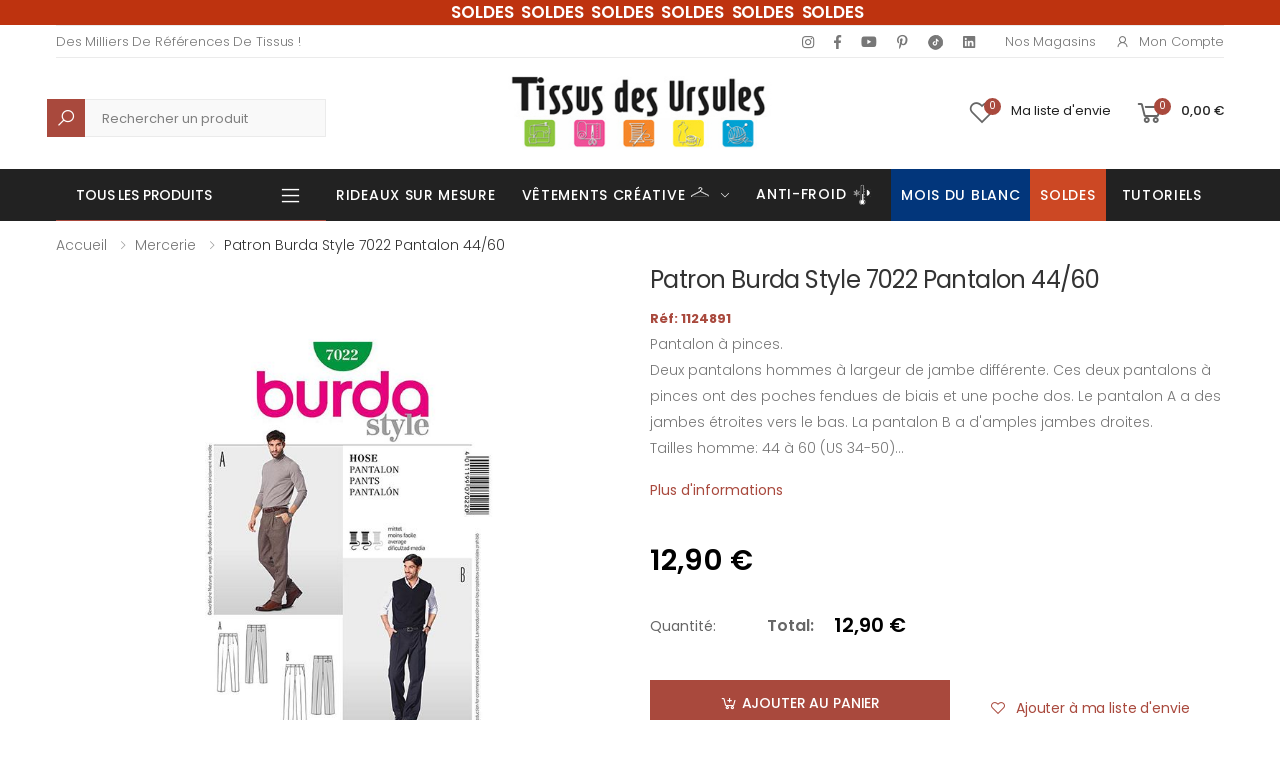

--- FILE ---
content_type: text/html; charset=UTF-8
request_url: https://www.tissusdesursules.fr/1124891-patron-burda-style-7022-pantalon-44-60.html
body_size: 31365
content:
<!DOCTYPE html>
<html lang="fr">


<head>

		<script>
		window.dataLayer = window.dataLayer || [];
		window.dataLayer.push({
		 'event': 'view_item',
		 'product_id': 1124891,
		 'product_name': "Patron Burda Style 7022 Pantalon 44/60"
		});
		</script>
		
<script>(function(w,d,s,l,i){w[l]=w[l]||[];w[l].push({'gtm.start':
new Date().getTime(),event:'gtm.js'});var f=d.getElementsByTagName(s)[0],
j=d.createElement(s),dl=l!='dataLayer'?'&l='+l:'';j.async=true;j.src=
'https://www.googletagmanager.com/gtm.js?id='+i+dl;f.parentNode.insertBefore(j,f);
})(window,document,'script','dataLayer','GTM-T3QS89N');</script>
<!-- End Google Tag Manager -->

    <meta charset="UTF-8">
    <meta http-equiv="X-UA-Compatible" content="IE=edge">
    <meta name="viewport" content="width=device-width, initial-scale=1, shrink-to-fit=no">
    <title>Patron Burda Style 7022 Pantalon 44/60 - Tissus des Ursules</title>
    <meta name="keywords" content="HTML5 Template">

	    <meta name="description" content="Patron Burda Style 7022 Pantalon 44/60. Pantalon à pinces.Deux pantalons hommes à largeur de jambe différente. Ces deux pantalons à pinc...">
    <meta name="author" content="Tissus Des Ursules">
    <!-- Favicon -->
	<link rel="shortcut icon" type="image/x-icon" href="/img/favicon.ico?1665041642">
    <!--<link rel="apple-touch-icon" sizes="180x180" href="/assets/images/icons/apple-touch-icon.png">
    <link rel="icon" type="image/png" sizes="32x32" href="/assets/images/icons/favicon-32x32.png">
    <link rel="icon" type="image/png" sizes="16x16" href="/assets/images/icons/favicon-16x16.png">
    <link rel="manifest" href="/assets/images/icons/site.webmanifest">
    <link rel="mask-icon" href="/assets/images/icons/safari-pinned-tab.svg" color="#666666">
    <link rel="shortcut icon" href="/assets/images/icons/favicon.ico">-->
    <meta name="apple-mobile-web-app-title" content="Tissus Des Ursules">
    <meta name="application-name" content="Tissus Des Ursules">
    <meta name="msapplication-TileColor" content="#cc9966">
    <meta name="msapplication-config" content="/assets/images/icons/browserconfig.xml">
    <meta name="theme-color" content="#ffffff">
    <link rel="stylesheet" href="/assets/vendor/line-awesome/line-awesome/line-awesome/css/line-awesome.min.css">
    <!-- Plugins CSS File -->
    <link rel="stylesheet" href="/assets/css/bootstrap.min.css">
    <link rel="stylesheet" href="/assets/css/plugins/owl-carousel/owl.carousel.css">
    <link rel="stylesheet" href="/assets/css/plugins/magnific-popup/magnific-popup.css">
    <link rel="stylesheet" href="/assets/css/plugins/jquery.countdown.css">
    <!-- Main CSS File -->
    <link rel="stylesheet" href="/assets/css/style.css">
    <link rel="stylesheet" href="/assets/css/skins/skin.css">
    <link rel="stylesheet" href="/assets/css/demos/demo.css">
	<link rel="stylesheet" href="/assets/css/plugins/nouislider/nouislider.css">

		<link rel="canonical" href="https://www.tissusdesursules.fr/1124891-patron-burda-style-7022-pantalon-44-60.html" />


		<style>

		@media (max-width: 991px) {
			.no-mobile {
				display:none;
			}
			
			.zoomContainer {
				display: none;
			}
		}
		@media (min-width: 768px) {
			.code-mobile-header{
				display:none
			}
		}
	</style>
	
	<script src='https://www.google.com/recaptcha/api.js'></script>
    
	<script type="application/ld+json">
	{
		"@context":"http:\/\/schema.org",
		"@type":"WebSite",
		"url":"https:\/\/www.tissusdesursules.fr\/",
		"name":"Tissus des Ursules"
	}
	</script>
	<!--pixel-->
	<script>
	!function(f,b,e,v,n,t,s)
	{if(f.fbq)return;n=f.fbq=function(){n.callMethod?
	n.callMethod.apply(n,arguments):n.queue.push(arguments)};
	if(!f._fbq)f._fbq=n;n.push=n;n.loaded=!0;n.version='2.0';
	n.queue=[];t=b.createElement(e);t.async=!0;
	t.src=v;s=b.getElementsByTagName(e)[0];
	s.parentNode.insertBefore(t,s)}(window, document,'script',
	'https://connect.facebook.net/en_US/fbevents.js');
	fbq('init', '802662063955381');
	fbq('track', 'PageView');
	</script>
	<noscript><img height="1" width="1" style="display:none"
	src="https://www.facebook.com/tr?id=802662063955381&ev=PageView&noscript=1"
	/></noscript>
</head>

<body>
<!-- Google Tag Manager (noscript) -->
<noscript><iframe src="https://www.googletagmanager.com/ns.html?id=GTM-T3QS89N"
height="0" width="0" style="display:none;visibility:hidden"></iframe></noscript>
<!-- End Google Tag Manager (noscript) -->
	    <div class="page-wrapper">
        <header class="header header-6">
						<div class="header-top" style="background-color:#be330f;color: white;">
				<div class="container">
					<div class="header-center">
						<ul class="top-menu top-link-menu d-none d-md-block">
							<li>
								<ul style="margin-left: 35px;">
									<li style="font-weight: 500;font-size: 1.7rem;word-spacing: 0.4rem;text-transform: none;color:#ffffff;font-weight: 600;"><a href='https://www.tissusdesursules.fr/103-soldes'> SOLDES SOLDES SOLDES SOLDES SOLDES SOLDES</a></li>
								</ul>
							</li>
						</ul>
						<ul class="top-menu top-link-menu code-mobile-header">
							<li>
								<ul>
									<li style="font-weight: 500;font-size: 1.5rem;text-transform: none;color:#ffffff;font-weight: 600;"><a href='https://www.tissusdesursules.fr/103-soldes'> SOLDES SOLDES SOLDES SOLDES SOLDES SOLDES</a></li>
								</ul>
							</li>
						</ul>
					</div>
				</div>
			</div>
			            <div class="header-top">
                <div class="container">
                    <div class="header-left">
                        <ul class="top-menu top-link-menu d-none d-md-block">
                            <li>
                                <a href="#">Links</a>
                                <ul>
                                    <li>Des milliers de références de tissus !</li>
                                </ul>
                            </li>
                        </ul><!-- End .top-menu -->
                    </div><!-- End .header-left -->
					
					<style>
						@media screen and (max-width: 575px) {
							.avert {
								margin-left: 0px;
							}
						}
					</style>

					
                    <div class="header-right header-dropdown">
                        <div class="social-icons social-icons-color ">
                            <a href="https://www.instagram.com/tissusdesursules/" target="_blank" class="social-icon social-instagram" title="Instagram" target="_blank"><i class="icon-instagram"></i></a>
                            <a href="https://www.facebook.com/tissusdesursules/" target="_blank" class="social-icon social-facebook" title="Facebook" target="_blank"><i class="icon-facebook-f"></i></a>
                            <a href="https://www.youtube.com/channel/UCS6GgUypgqzJxOsilS5JMKQ" class="social-icon social-youtube" title="Youtube" target="_blank"><i class="icon-youtube"></i></a>
                            <a href="https://www.pinterest.fr/Tissusdesursules/" target="_blank" class="social-icon social-pinterest" title="Pinterest" target="_blank"><i class="icon-pinterest-p"></i></a>
							<a href="https://www.tiktok.com/@tissusdesursules" target="blank" class="social-icon social-tiktok" title="Tiktok"><img loading="lazy" title="Tiktok" alt="Tiktok" style="margin-bottom: -2px;" src="/assets/img/home/tiktok.png"> </a>
                            <a href="https://fr.linkedin.com/company/tissus-des-ursules" target="_blank" class="social-icon social-linkedin" title="Linkedin" target="_blank"><i class="icon-linkedin"></i></a>
                            <!-- <a href="https://twitter.com/lamaisondursule" target="blank" class="social-icon social-twitter" title="Twitter" target="_blank"><i class="icon-twitter"></i></a> -->
                        </div><!-- End .soial-icons -->
                        <ul class="top-menu top-link-menu">
                            <li>
                                <a href="#">Liens pratiques</a>
                                <ul>
                                    <li><a href="/magasins">Nos Magasins</a></li>
                                    <li><a href="#signin-modal" data-toggle="modal"><i class="icon-user"></i>Mon compte</a></li>
                                </ul>
                            </li>
                        </ul><!-- End .top-menu -->

                    </div><!-- End .header-right -->
                </div>
            </div>
            <div class="header-middle">
                <div class="container">
                    <div class="header-left">
                        <div class="header-search header-search-extended header-search-visible d-none d-lg-block">
                            <a href="#" class="search-toggle" role="button"><i class="icon-search"></i></a>
							<style> 
								.header-search-wrapper #query::placeholder{
									color: grey !important;
								}
								.header-search-wrapper #query {
									background-color: #f9f9f9 !important;
									margin-left: 16px !important;
									border: 1px solid #ebebeb !important;
									height: 38px;
									margin: 0 0 0 16px !important;
								}
								.header-search-wrapper .btn .icon-search{
									background-color: #a9493d !important;
									padding: 8.75px !important;
									color: white !important;
									font-size: 2rem;
								}
							</style>
							<form action="/search.html" method="post" style="height: 38px; margin-top: 10px;">
                                <div class="header-search-wrapper search-wrapper-wide">
                                    <label for="q" class="sr-only">Recherche</label>
                                    <button class="btn btn-primary" type="submit" style="height: 40px;"><i class="icon-search"></i></button>
                                    <input type="search" class="form-control" name="query" id="query" title="Rechercher un produit" placeholder="Rechercher un produit" required value="">
                                </div><!-- End .header-search-wrapper -->
                            </form>
                        </div><!-- End .header-search -->
                    </div>
                    <div class="header-center">
                        <a href="/" class="logo">
                            <img loading="lazy" src="/assets/images/logo.jpg" alt="Tissus des Ursules" title="Tissus des Ursules" width="300" height="79">
                        </a>
                    </div><!-- End .header-left -->

                    <div class="header-right">
                    
                        <a href="#signin-modal" data-toggle="modal" class="account-link-mobile">
                            <i class="icon-user"></i>
                            <span class="account-txt-mobile">Mon compte</span>
                        </a>

                        <a href="#signin-modal" data-toggle="modal" class="wishlist-link">
                            <i class="icon-heart-o"></i>
                            <span class="wishlist-count">0</span>
                            <span class="wishlist-txt no-mobile">Ma liste d'envie</span>
                        </a>

                        <div class="dropdown cart-dropdown">
															<a href="/cart" class="dropdown-toggle" >
									<i class="icon-shopping-cart"></i>
									<span class="cart-count">0</span>
									<span class="cart-txt no-mobile cart-total-price-display">0,00 €</span>
								</a>
								                        </div><!-- End .cart-dropdown -->

                        
                    </div>
                </div><!-- End .container -->
            </div><!-- End .header-middle -->

            <!-- <div class="page-wrapper"> -->
				<div id="mobile-menu-search"  class="sticky-wrapper">
					<div class="header-bottom sticky-header">
						<div class="container">
							<div class="header-left">
							<style>
								@media screen and (max-width: 991px) {
									.header-left .category-dropdown{
										display: none;
									}
								}
								.header-bottom .menu > .megamenu-surmesure > a::before {
									background: linear-gradient(to right, blue 33.3%, white 33.3% 66.6%, red 66.6%);
								}

								</style>

                        
																									<div class="dropdown category-dropdown">
                            <a href="#" class="dropdown-toggle" style="color:#fff" role="button" data-toggle="dropdown" aria-haspopup="true" aria-expanded="false" data-display="static" title="Tous les produits">
                                Tous les produits
                            </a>
                            <div class="dropdown-menu">
                                <nav class="side-nav"><ul class="menu-vertical sf-arrows">
                                    <li class="megamenu-container">
                                        <a class="sf-with-ul text-dark" href="/652-abc-du-tissu">
                                            <img src="/assets/img/menu/abc.png" alt="ABC" title="ABC" style="display:inline; padding-right:8px" /> ABC Tissus</a>
                                        <div class="megamenu">
                                            <div class="row ">
                                                <div class="col-md-12">
                                                    <div class="menu-col">
                                                        <div class="row"><div class="col-md-2">
																					<div class="menu-title"><a href="#">A - D</a></div>
																						<ul><li><a href="/653-bachette" style="padding:0">Bachette</a><li><li><a href="/654-bambou" style="padding:0">Bambou</a><li><li><a href="/655-bengaline" style="padding:0">Bengaline</a><li><li><a href="/656-black-out" style="padding:0">Black out</a><li><li><a href="/1066-blockprint" style="padding:0">Blockprint</a><li><li><a href="/657-bord-cote" style="padding:0">Bord cote</a><li><li><a href="/658-bouclette" style="padding:0">Bouclette</a><li><li><a href="/659-brise-bise" style="padding:0">Brise bise</a><li><li><a href="/660-broderie" style="padding:0">Broderie</a><li><li><a href="/661-bubble-minky" style="padding:0">Bubble Minky</a><li><li><a href="/662-burlington" style="padding:0">Burlington</a><li><li><a href="/663-carreaux" style="padding:0">Carreaux</a><li><li><a href="/664-chambrai" style="padding:0">Chambrai</a><li><li><a href="/665-chanvre" style="padding:0">Chanvre</a><li><li><a href="/666-chintz" style="padding:0">Chintz</a><li><li><a href="/667-coton-imprime" style="padding:0">Coton imprimé</a><li><li><a href="/668-coton-lourd" style="padding:0">Coton lourd</a><li><li><a href="/669-crepe" style="padding:0">Crêpe</a><li><li><a href="/670-cretonne" style="padding:0">Cretonne</a><li><li><a href="/910-cupro" style="padding:0">Cupro</a><li><li><a href="/671-dentelle" style="padding:0">Dentelle</a><li><li><a href="/672-double-gaze" style="padding:0">Double gaze</a><li></ul></div><div class="col-md-2">
																					<div class="menu-title"><a href="#">D - M</a></div>
																						<ul><li><a href="/673-doublure" style="padding:0">Doublure</a><li><li><a href="/674-ecossais" style="padding:0">Ecossais</a><li><li><a href="/675-enduit" style="padding:0">Enduit</a><li><li><a href="/676-entoilage" style="padding:0">Entoilage</a><li><li><a href="/677-eponge" style="padding:0">Eponge</a><li><li><a href="/678-etamine" style="padding:0">Etamine</a><li><li><a href="/679-fausse-fourrure" style="padding:0">Fausse fourrure</a><li><li><a href="/680-filet-mesh" style="padding:0">Filet mesh</a><li><li><a href="/909-french-terry" style="padding:0">French Terry</a><li><li><a href="/681-gabardine" style="padding:0">Gabardine</a><li><li><a href="/682-jacquard" style="padding:0">Jacquard</a><li><li><a href="/683-jean" style="padding:0">Jean</a><li><li><a href="/684-jersey" style="padding:0">Jersey</a><li><li><a href="/685-jogging" style="padding:0">Jogging</a><li><li><a href="/686-lainage" style="padding:0">Lainage</a><li><li><a href="/687-laine-bouillie" style="padding:0">Laine bouillie</a><li><li><a href="/994-licence" style="padding:0">Licence</a><li><li><a href="/688-liege" style="padding:0">Liège</a><li><li><a href="/689-lin" style="padding:0">Lin</a><li><li><a href="/690-lyocell" style="padding:0">Lyocell</a><li><li><a href="/1067-maillot-de-bain" style="padding:0">Maillot de bain</a><li><li><a href="/691-manteau" style="padding:0">Manteau</a><li></ul></div><div class="col-md-2">
																					<div class="menu-title"><a href="#">M - R</a></div>
																						<ul><li><a href="/692-matelasse" style="padding:0">Matelassé</a><li><li><a href="/693-milano" style="padding:0">Milano</a><li><li><a href="/694-modulable" style="padding:0">Modulable</a><li><li><a href="/695-molleton" style="padding:0">Molleton</a><li><li><a href="/696-mousse" style="padding:0">Mousse</a><li><li><a href="/697-mousseline" style="padding:0">Mousseline</a><li><li><a href="/698-moustiquaire" style="padding:0">Moustiquaire</a><li><li><a href="/699-nappage" style="padding:0">Nappage</a><li><li><a href="/700-natte-demi-natte" style="padding:0">Natte-Demi natté</a><li><li><a href="/701-nicky-velours" style="padding:0">Nicky velours</a><li><li><a href="/702-nid-d-abeille" style="padding:0">Nid d'abeille</a><li><li><a href="/703-nylon" style="padding:0">Nylon</a><li><li><a href="/704-obscurcissant" style="padding:0">Obscurcissant</a><li><li><a href="/705-occultant" style="padding:0">Occultant</a><li><li><a href="/706-ouate" style="padding:0">Ouate</a><li><li><a href="/707-panne-de-velours" style="padding:0">Panne de velours</a><li><li><a href="/708-percale" style="padding:0">Percale</a><li><li><a href="/709-pique-de-coton" style="padding:0">Piqué de coton</a><li><li><a href="/710-plisse" style="padding:0">Plissé</a><li><li><a href="/711-plumetis" style="padding:0">Plumetis</a><li><li><a href="/712-polaire" style="padding:0">Polaire</a><li><li><a href="/713-popeline" style="padding:0">Popeline</a><li></ul></div><div class="col-md-2">
																					<div class="menu-title"><a href="#">P - V</a></div>
																						<ul><li><a href="/714-pul" style="padding:0">PUL</a><li><li><a href="/1117-rayonne" style="padding:0">Rayonne</a><li><li><a href="/715-resille" style="padding:0">Résille</a><li><li><a href="/716-satin" style="padding:0">Satin</a><li><li><a href="/717-seersucker" style="padding:0">Seersucker</a><li><li><a href="/718-sequin" style="padding:0">Sequin</a><li><li><a href="/719-serge" style="padding:0">Serge</a><li><li><a href="/720-simili" style="padding:0">Simili</a><li><li><a href="/721-soft-shell" style="padding:0">Soft shell</a><li><li><a href="/1021-soie" style="padding:0">Soie</a><li><li><a href="/722-suedine" style="padding:0">Suédine</a><li><li><a href="/723-sweat" style="padding:0">Sweat</a><li><li><a href="/724-thermique" style="padding:0">Thermique</a><li><li><a href="/908-toile" style="padding:0">Toile</a><li><li><a href="/725-toile-ciree" style="padding:0">Toile cirée</a><li><li><a href="/726-toile-de-jute" style="padding:0">Toile de jute</a><li><li><a href="/727-toile-exterieur" style="padding:0">Toile extérieur</a><li><li><a href="/728-toile-tablier" style="padding:0">Toile tablier</a><li><li><a href="/729-toile-transat" style="padding:0">Toile transat</a><li><li><a href="/730-tricot" style="padding:0">Tricot</a><li><li><a href="/731-tulle" style="padding:0">Tulle</a><li><li><a href="/732-tweed" style="padding:0">Tweed</a><li></ul></div><div class="col-md-2">
																					<div class="menu-title"><a href="#">V - Z</a></div>
																						<ul><li><a href="/733-velours" style="padding:0">Velours</a><li><li><a href="/922-vichy" style="padding:0">Vichy</a><li><li><a href="/734-viscose" style="padding:0">Viscose</a><li><li><a href="/735-vlieseline" style="padding:0">Vlieseline</a><li><li><a href="/736-voilage" style="padding:0">Voilage</a><li><li><a href="/737-voile-de-coton" style="padding:0">Voile de coton</a><li><li><a href="/738-wax" style="padding:0">Wax</a><li><li><a href="/739-zorb" style="padding:0">Zorb</a><li></ul></div>
                                                        </div>
                                                    </div>
                                                </div>
		
                                            </div>
                                        </div>
                                    </li>


                                    <li class="megamenu-container">
                                        <a class="sf-with-ul text-dark" href="/12-tissus-d-ameublement">
                                            <img src="/assets/img/menu/ameublement.png" alt="Ameublement" title="Ameublement" style="display:inline; padding-right:8px" /> Tissus d'ameublement</a>

                                        <div class="megamenu">
                                            <div class="row ">
                                                <div class="col-md-12">
                                                    <div class="menu-col">
                                                        <div class="row"><div class="col-md-3"><div class="menu-title"><a href="/12-tissus-d-ameublement" style="padding:0; ">Voir tous les produits</a></div><ul></ul><div class="menu-title"><a href="/15-tissus-voilage" style="padding:0; ">Voilage</a></div><ul><li><a href="/23-tissu-voilage-brode" style="padding:0">Brodé</a></li><li><a href="/21-tissu-voilage-uni" style="padding:0">Uni</a></li><li><a href="/22-tissu-voilage-imprime" style="padding:0">Imprimé</a></li><li><a href="/24-tissu-voilage-jacquard" style="padding:0">Jacquard</a></li><li><a href="/25-tissu-voilage-non-feu" style="padding:0">Non feu</a></li></ul><div class="menu-title"><a href="/125-coupons-ameublement" style="padding:0; ">Coupons</a></div><ul></ul><div class="menu-title"><a href="/322-tissu-pour-creations-zero-dechet" style="padding:0; ">Zéro déchet</a></div><ul></ul><div class="menu-title"><a href="/469-tissus-d-ameublement-bio" style="padding:0; ">Bio</a></div><ul></ul></div><div class="col-md-3"><div class="menu-title"><a href="/18-ameublement-uni" style="padding:0; ">Uni</a></div><ul><li><a href="/53-tissu-uni-coton-majoritaire" style="padding:0">Coton Majoritaire</a></li><li><a href="/997-tissus-bouclette" style="padding:0">Bouclette</a></li><li><a href="/101-tissu-en-lin" style="padding:0">Lin</a></li><li><a href="/54-tissu-uni-polyester-majoritaire" style="padding:0">Polyester Majoritaire</a></li><li><a href="/55-tissu-simili-uni" style="padding:0">Simili</a></li><li><a href="/56-tissu-velours" style="padding:0">Velours</a></li></ul><div class="menu-title"><a href="/395-tissus-bebes-enfants-puericulture-pour-d-ameublement" style="padding:0; ">Bébés & Enfants, Puériculture</a></div><ul><li><a href="/396-tissus-coton-uni-ameublement-pour-bebes-et-enfants" style="padding:0">Coton Uni</a></li><li><a href="/397-tissus-d-ameublement-fantaisies-pour-bebes-et-enfants" style="padding:0">Fantaisies</a></li><li><a href="/398-tissus-double-gaze-ameublement-pour-bebes-et-enfants" style="padding:0">Double Gaze</a></li><li><a href="/399-matieres-extensibles-ameublement-puericultures" style="padding:0">Matières Extensibles</a></li><li><a href="/400-tissus-eponge-nid-d-abeille-ameublement-pour-bebes-et-enfants" style="padding:0">Éponge & Nid d'Abeille</a></li><li><a href="/401-tissus-polaire-tout-doux-ameublement-pour-bebes-et-enfants" style="padding:0">Polaire & Tout-doux</a></li><li><a href="/402-tissus-matelasse-ameublement-pour-bebes-et-enfants" style="padding:0">Matelassé</a></li><li><a href="/403-tissus-technique-d-ameublement-pour-bebes-et-enfants" style="padding:0">Technique</a></li><li><a href="/404-tissus-bebe-bio" style="padding:0">Bio</a></li></ul></div><div class="col-md-3"><div class="menu-title"><a href="/19-ameublement-fantaisie" style="padding:0; ">Fantaisies</a></div><ul><li><a href="/58-tissu-imprime" style="padding:0">Imprimé</a></li><li><a href="/57-tissu-jacquard" style="padding:0">Jacquard</a></li><li><a href="/60-tissu-simili-fantaisie" style="padding:0">Simili Fantaisie</a></li><li><a href="/59-tissu-tisse-teint" style="padding:0">Tissé Teint</a></li><li><a href="/123-tissus-velours-fantaisie" style="padding:0">Velours</a></li></ul><div class="menu-title"><a href="/394-tissu-festif-ameublement" style="padding:0; ">Festif</a></div><ul></ul></div><div class="col-md-3"><div class="menu-title"><a href="/20-ameublement-technique" style="padding:0; ">Technique</a></div><ul><li><a href="/98-tissu-pour-doublures" style="padding:0">Doublure</a></li><li><a href="/63-tissu-enduit" style="padding:0">Enduit</a></li><li><a href="/1169-tissu-impermeable-ameublement" style="padding:0">Imperméable</a></li><li><a href="/66-tissu-pour-nappage" style="padding:0">Nappage</a></li><li><a href="/62-tissu-non-feu" style="padding:0">Non feu</a></li><li><a href="/61-tissu-occultant-obscurcissant" style="padding:0">Occultant / Obscurcissant</a></li><li><a href="/65-tissus-pour-siege" style="padding:0">Siège</a></li><li><a href="/64-toile-exterieure" style="padding:0">Toile Extérieure</a></li><li><a href="/129-toile-ciree" style="padding:0">Toile cirée</a></li><li><a href="/1182-thermique" style="padding:0">Thermique</a></li></ul><div class="menu-title"><a href="/content/136-rayon-de-tringles" style="padding:0; ">Tringle à rideaux</a></div><ul></ul></div><div class="col-md-3"><div class="menu-title"><a href="/17-vitrage-et-stores" style="padding:0; ">Vitrage</a></div><ul><li><a href="/41-brise-bise" style="padding:0">Brise-bise</a></li><li><a href="/42-modulable" style="padding:0">Modulable</a></li></ul></div>
                                                        </div>
                                                    </div>
                                                </div>
                                            </div>
                                        </div>
                                    </li><li class="megamenu-container">
                                        <a class="sf-with-ul text-dark" href="/16-tissus-d-habillement">
                                            <img src="/assets/img/menu/habillement.png" alt="Habillement" title="Habillement" style="display:inline; padding-right:8px" /> Tissus d'habillement</a>

                                        <div class="megamenu">
                                            <div class="row ">
                                                <div class="col-md-12">
                                                    <div class="menu-col">
                                                        <div class="row"><div class="col-md-3"><div class="menu-title"><a href="/16-tissus-d-habillement" style="padding:0; ">Voir tous les produits</a></div><ul></ul><div class="menu-title"><a href="/354-essentiels" style="padding:0; ">Essentiels</a></div><ul><li><a href="/357-tissu-habillement-satin-doublure" style="padding:0">Satin & Doublure</a></li><li><a href="/358-tissu-eponge-double-gaze-nid-d-abeille" style="padding:0">Eponge, Double Gaze & Nid d'Abeille</a></li><li><a href="/359-tissus-matieres-naturelles-essentielles" style="padding:0">Matières Naturelles Essentielles</a></li><li><a href="/360-tissu-jeans-gabardine" style="padding:0">Jeans & Gabardine</a></li><li><a href="/361-tissu-matieres-souples" style="padding:0">Matières Souples</a></li><li><a href="/362-tissu-matieres-extensibles-essentielles" style="padding:0">Matières Extensibles Essentielles</a></li><li><a href="/363-tissu-dentelle-tulle-voile" style="padding:0">Dentelle, Tulle & Voile</a></li><li><a href="/382-tissu-lainage-velours-fourrure" style="padding:0">Lainage, Velours & Fourrure</a></li><li><a href="/383-tissu-polaire-feutrine-tout-doux" style="padding:0">Polaire, Feutrine & Tout-doux</a></li><li><a href="/384-tissu-habillement-simili-suedine" style="padding:0">Simili & Suédine</a></li><li><a href="/84-matelasse-uni-basique" style="padding:0">Matelassé uni (basique)</a></li></ul><div class="menu-title"><a href="/356-coupons-habillement" style="padding:0; ">Coupons</a></div><ul></ul></div><div class="col-md-3"><div class="menu-title"><a href="/355-fantaisie" style="padding:0; ">Fantaisie</a></div><ul><li><a href="/370-tissus-fantaisie-matieres-fluides" style="padding:0">Matières Fluides</a></li><li><a href="/364-tissu-fantaisie-popeline" style="padding:0">Popeline</a></li><li><a href="/365-tissu-cotonnade-imprimee" style="padding:0">Cotonnade Imprimée</a></li><li><a href="/366-tissus-wax-madras" style="padding:0">Wax & Madras</a></li><li><a href="/367-tissu-fantaisie-matieres-naturelles" style="padding:0">Matières Naturelles</a></li><li><a href="/368-tissus-jeans" style="padding:0">Jeans</a></li><li><a href="/369-tissus-fantaisie-matieres-extensibles" style="padding:0">Fantaisie Matières Extensibles</a></li><li><a href="/385-tissus-fantaisie-dentelle-sequin-brode" style="padding:0">Dentelle, Sequin & Brodé</a></li><li><a href="/386-tissus-fantaisie-fourrure-lainage-velours" style="padding:0">Fourrure, Lainage & Velours</a></li><li><a href="/387-tissus-polaire-tout-doux-habilement" style="padding:0">Polaire & Tout-doux</a></li><li><a href="/95-matelasse-fantaisie" style="padding:0">Matelassé (fantaisie)</a></li><li><a href="/140-jacquard-fantaisie" style="padding:0">Jacquard (fantaisie)</a></li></ul><div class="menu-title"><a href="/341-tissus-d-habillement-bio" style="padding:0; ">Bio</a></div><ul></ul></div><div class="col-md-3"><div class="menu-title"><a href="/124-habillement-technique" style="padding:0; ">Technique</a></div><ul><li><a href="/69-tissus-techniques-doublures" style="padding:0">Doublure</a></li><li><a href="/143-entoilage-vlieseline" style="padding:0">Entoilage (Vlieseline ®,...)</a></li><li><a href="/1170-tissu-impermeable-habillement" style="padding:0">Imperméable</a></li><li><a href="/144-molleton" style="padding:0">Molleton</a></li><li><a href="/145-toile-a-beurre" style="padding:0">Toile à beurre</a></li><li><a href="/146-toile-a-broder" style="padding:0">Toile à broder</a></li><li><a href="/148-toile-tire-fil" style="padding:0">Toile tire fil</a></li><li><a href="/147-papier-a-patron" style="padding:0">Papier à patron</a></li></ul><div class="menu-title"><a href="/157-festif-habillement" style="padding:0; ">Festif</a></div><ul><li><a href="/378-tissu-pour-mariage" style="padding:0">Mariage</a></li><li><a href="/379-tissus-sport-danse" style="padding:0">Sport & Danse</a></li><li><a href="/380-tissus-pour-soiree-cocktail" style="padding:0">Soirée & Cocktail</a></li><li><a href="/381-tissus-pour-deguisement" style="padding:0">Déguisement</a></li></ul></div><div class="col-md-3"><div class="menu-title"><a href="/336-tissus-bebes-enfants-puericulture-pour-l-habillement" style="padding:0; ">Bébés & Enfants, Puériculture</a></div><ul><li><a href="/371-tissus-puericulture-habillement-coton-uni" style="padding:0">Coton Uni</a></li><li><a href="/372-tissus-d-habillement-fantaisies" style="padding:0">Fantaisies</a></li><li><a href="/373-tissus-puericulture-habillement-double-gaze" style="padding:0">Double Gaze</a></li><li><a href="/374-tissus-puericulture-habillement-matieres-extensibles" style="padding:0">Matières Extensibles</a></li><li><a href="/375-tissus-puericulture-habillement-eponge-nid-d-abeille" style="padding:0">Éponge & Nid d'Abeille</a></li><li><a href="/376-tissus-polaire-tout-doux-bebe" style="padding:0">Polaire & Tout-doux</a></li><li><a href="/377-tissus-puericulture-matelasse-habillement" style="padding:0">Matelassé</a></li><li><a href="/388-tissus-puericulture-technique-d-habillement" style="padding:0">Technique</a></li><li><a href="/389-tissus-d-habillement-bebe-bio" style="padding:0">Bio</a></li></ul></div>
                                                        </div>
                                                    </div>
                                                </div>
                                            </div>
                                        </div>
                                    </li> <li class="megamenu-container">
                                        <a class="sf-with-ul text-dark" href="/624-tissus-enfant">
                                            <img src="/assets/img/menu/enfants.png" alt="Enfants" title="Enfants" style="display:inline; padding-right:8px" /> Tissus enfants</a>

                                        <div class="megamenu">
                                            <div class="row ">
                                                <div class="col-md-12">
                                                    <div class="menu-col">
                                                        <div class="row"><div class="col-md-4"><div class="menu-title"><a href="/624-tissus-enfant" style="">Voir Tous Les Produits</a></div><div class="menu-title"><a href="633-bio" style="">Bio</a></div><div class="menu-title"><a href="625-coton-uni" style="">Coton uni</a></div><div class="menu-title"><a href="627-double-gaze" style="">Double gaze</a></div><div class="menu-title"><a href="629-eponge-nid-d-abeille" style="">Éponge & Nid d'Abeille</a></div><div class="menu-title"><a href="626-fantaisies" style="">Fantaisies</a></div><div class="menu-title"><a href="631-matelasse" style="">Matelassé</a></div><div class="menu-title"><a href="628-matieres-extensibles" style="">Matières extensibles</a></div><div class="menu-title"><a href="630-polaire-tout-doux-bebe" style="">Polaire & Tout-doux bébé</a></div><div class="menu-title"><a href="632-technique" style="">Technique</a></div></div>
                                        </div>
                                        </div>
                                        </div>
                                        </div>
                                        </div>
                                    </li><li class="megamenu-container"><a class="sf-with-ul text-dark" href="/1215-vetements-creative"><img src="/assets/img/menu/creative_cintre.png" alt="Vêtements créative" title="Vêtements créative" style="display:inline; padding-right:8px" />Vêtements Créative<p style="display: inline;color: #a9493d;padding-left: 20px;font-weight: 500;">NEW</p></a>
										<div class="megamenu" style="display: none;">
                                            <div class="row ">
                                                <div class="col-md-12">
                                                    <div class="menu-col">
                                                        <div class="row">
															<div class="col-md-3">
																<div class="menu-title"><a href="/1216-les-vetements" style="">Les vêtements</a>
																</div>
																<ul>
																	<li><a href="/1218-gilet-berger" style="padding:0">Gilet berger</a></li><li></li>
																	<li><a href="/1219-manteau-bouclette" style="padding:0">Veste courte</a></li><li></li>
																	<li><a href="/1220-gilet-fourrure" style="padding:0">Gilet fourrure</a></li><li></li>
																	<li><a href="/1221-blouse" style="padding:0">Blouse</a></li><li></li>
																</ul>
															</div>
															<div class="col-md-3">
																<div class="menu-title"><a href="1217-les-tissus" style="">Les tissus</a>
																</div>
																<ul>
																	<li><a href="/1222-bouclette" style="padding:0">Bouclette</a></li><li></li>
																	<li><a href="/1223-caban" style="padding:0">Caban</a></li><li></li>
																	<li><a href="/1224-crepe-satin" style="padding:0">Crêpe satin</a></li><li></li>
																	<li><a href="/1225-fausse-fourrure" style="padding:0">Fausse fourrure</a></li>
																	<li><a href="/1226-jersey-scuba" style="padding:0">Jersey Scuba</a></li>
																	<li><a href="/1227-mouton" style="padding:0">Mouton</a></li>
																	<li><a href="/1228-serge-fluide" style="padding:0">Sergé fluide</a></li>
																	<li><a href="/1229-velours-cotele" style="padding:0">Velours côtelé</a></li>
																	<li><a href="/1230-viscose-imprimee" style="padding:0">Viscose imprimée</a></li>
																</ul>
															</div>
															<div class="col-md-6"><img loading="lazy" src="/assets/img/menu/creative_menu.jpg" alt="La Maison" title="La Maison" style="max-width: 325px;">
															</div>
															<div class="col-md-3">
															</div>
															<div class="col-md-3">
															</div>
                                        				</div>
                                        			</div>
                                        		</div>
                                        	</div>
                                        </div>
									</li><li class="megamenu-container">
                                        <a class="sf-with-ul text-dark" href="/254-la-maison">
                                            <img src="/assets/img/menu/maison.png" alt="Maison" title="Maison" style="display:inline; padding-right:8px" /> Linge de maison & Rideaux</a>

                                        <div class="megamenu">
                                            <div class="row ">
                                                <div class="col-md-12">
                                                    <div class="menu-col">
                                                        <div class="row"><div class="col-md-3"><div class="menu-title"><a href="/254-la-maison" style="padding:0; ">Voir tous les produits</a></div><ul></ul><div class="menu-title"><a href="/259-cuisine" style="padding:0; ">Cuisine</a></div><ul><li><a href="/289-galette-de-chaise" style="padding:0">Galette de chaise</a></li><li><a href="/291-gant-manique" style="padding:0">Gant / Manique</a></li><li><a href="/292-nappe" style="padding:0">Nappe</a></li><li><a href="/287-serviette-de-table" style="padding:0">Serviette de table</a></li><li><a href="/296-set-de-table" style="padding:0">Set de table</a></li><li><a href="/288-tablier" style="padding:0">Tablier</a></li><li><a href="/294-torchon-essuie-main" style="padding:0">Torchon / Essuie-main</a></li></ul></div><div class="col-md-3"><div class="menu-title"><a href="/257-la-chambre" style="padding:0; ">La Chambre</a></div><ul><li><a href="/268-boutis-couvre-lit" style="padding:0">Boutis / Couvre-lit</a></li><li><a href="/278-couverture" style="padding:0">Couverture</a></li><li><a href="/272-couette" style="padding:0">Couette</a></li><li><a href="/273-oreiller" style="padding:0">Oreiller</a></li><li><a href="/276-plaid-chambre" style="padding:0">Plaid Chambre</a></li><li><a href="/269-protection-literie" style="padding:0">Protection Literie</a></li><li><a href="/271-linge-de-lit-fantaisie" style="padding:0">Linge de lit fantaisie</a></li><li><a href="/270-linge-de-lit-uni" style="padding:0">Linge de lit uni</a></li><li><a href="/275-surmatelas" style="padding:0">Surmatelas</a></li><li><a href="/274-traversin" style="padding:0">Traversin</a></li></ul></div><div class="col-md-3"><div class="menu-title"><a href="/256-rideau" style="padding:0; ">Rideaux</a></div><ul><li><a href="/265-ameublement" style="padding:0">Ameublement</a></li><li><a href="/266-rideau-et-voilage" style="padding:0">Voilage</a></li><li><a href="/267-store" style="padding:0">Store</a></li><li><a href="/521-embrasses-pour-rideaux" style="padding:0">Embrasses</a></li><li><a href="/522-magnets-pour-rideaux" style="padding:0">Magnets</a></li></ul><div class="menu-title"><a href="/content/136-rayon-de-tringles" style="padding:0; ">Tringle à rideaux</a></div><ul></ul><div class="menu-title"><a href="/258-deco" style="padding:0; ">Déco</a></div><ul><li><a href="/284-accessoires-maison" style="padding:0">Accessoires Maison</a></li><li><a href="/283-coussin-housse-de-coussin-bas-de-porte" style="padding:0">Coussin / Housse de coussin / Bas de porte</a></li><li><a href="/281-galette-de-chaise-deco" style="padding:0">Galette de chaise déco</a></li><li><a href="/285-decoration-d-exterieur" style="padding:0">Décoration d'extérieur</a></li><li><a href="/279-plaid-deco" style="padding:0">Plaid Déco</a></li><li><a href="/282-tapis" style="padding:0">Tapis</a></li></ul></div><div class="col-md-3"><div class="menu-title"><a href="/255-le-bain" style="padding:0; ">Le Bain</a></div><ul><li><a href="/264-chaussons" style="padding:0">Chaussons</a></li><li><a href="/262-drap-de-plage-fouta" style="padding:0">Drap de plage / Fouta</a></li><li><a href="/260-linge-de-toilette" style="padding:0">Linge de toilette</a></li><li><a href="/261-peignoir" style="padding:0">Peignoir</a></li><li><a href="/310-poncho" style="padding:0">Poncho</a></li><li><a href="/263-savon" style="padding:0">Savon</a></li></ul></div>
                                                        </div>
                                                    </div>
                                                </div>
                                            </div>
                                        </div>
                                    </li>
                                    <li class="megamenu-container">
                                        <a class="sf-with-ul text-dark" href="/642-coupons">
                                            <img src="/assets/img/menu/coupons.png" alt="Coupons" title="Coupons" style="display:inline; padding-right:8px" /> Coupons</a>
                                        <div class="megamenu">
                                            <div class="row ">
                                                <div class="col-md-12">
                                                    <div class="menu-col">
                                                        <div class="row"><div class="col-md-3"><div class="menu-title"><a href="/642-coupons" style="">Voir Tous Les Produits</a></div><div class="menu-title"><a href="646-bambou" style="">Bambou</a></div><div class="menu-title"><a href="645-cannage" style="">Cannage</a></div><div class="menu-title"><a href="647-coton" style="">Coton</a></div><div class="menu-title"><a href="643-jacquard" style="">Jacquard</a></div><div class="menu-title"><a href="993-liege" style="">Liège</a></div><div class="menu-title"><a href="1006-minky" style="">Minky</a></div><div class="menu-title"><a href="650-ouate" style="">Ouate</a></div><div class="menu-title"><a href="644-simili" style="">Simili</a></div><div class="menu-title"><a href="648-viscose" style="">Viscose</a></div></div><div class="col-md-3"><div class="menu-title"><a href="649-wax" style="">Wax</a></div></div>
                                        </div>
                                        </div>
                                        </div>
                                        </div>
                                        </div>
                                    </li><li class="megamenu-container">
                                        <a href="/176-mercerie" class="text-dark">
                                            <img src="/assets/img/menu/mercerie.png" alt="Mercerie" title="Mercerie" style="display:inline; padding-right:8px" /> Mercerie et loisirs créatifs</a>
										<div class="megamenu">
                                            <div class="row ">
                                                <div class="col-md-12">
                                                    <div class="menu-col">
                                                        <div class="row"><div class="col-md-3"><div class="menu-title"><a href="/176-mercerie" style="padding:0; ">Voir tous les produits</a></div><ul></ul><div class="menu-title"><a href="/740-les-essentiels" style="padding:0; ">Les Essentiels</a></div><ul><li><a href="/180-aiguilles-epingles" style="padding:0">Aiguilles & Épingles</a></li><li><a href="/1135-fer-a-repasser" style="padding:0">Fer à repasser</a></li><li><a href="/188-fils" style="padding:0">Fils</a></li><li><a href="/183-coupe" style="padding:0">Coupe</a></li><li><a href="/754-fermetures-zip-attaches" style="padding:0">Fermetures zip & Attaches</a></li><li><a href="/765-boutons" style="padding:0">Boutons</a></li><li><a href="/772-machines-a-coudre-accessoires" style="padding:0">Machines à coudre & Accessoires</a></li><li><a href="/776-patronnage" style="padding:0">Patronnage</a></li><li><a href="/788-entoilage" style="padding:0">Entoilage</a></li><li><a href="/789-outils-colles" style="padding:0">Outils & Colles</a></li></ul></div><div class="col-md-3"><div class="menu-title"><a href="/792-mercerie-creative-tricot" style="padding:0; ">Mercerie Créative & Tricot</a></div><ul><li><a href="/793-tricot-crochet" style="padding:0">Tricot & Crochet</a></li><li><a href="/794-broderie" style="padding:0">Broderie</a></li><li><a href="/795-accessoire-lingerie" style="padding:0">Accessoire lingerie</a></li><li><a href="/796-ecussons" style="padding:0">Écussons</a></li><li><a href="/797-creation-de-sac-et-ceinture" style="padding:0">Création de sac et ceinture</a></li><li><a href="/798-diy-bijoux" style="padding:0">DIY & Bijoux</a></li><li><a href="/799-outils-colles" style="padding:0">Outils & Colles</a></li><li><a href="/800-coupes" style="padding:0">Coupes</a></li><li><a href="/801-reparation-entretien-textile" style="padding:0">Réparation & Entretien textile</a></li><li><a href="/802-rangements" style="padding:0">Rangements</a></li><li><a href="/803-accessoires-de-mode-idees-cadeaux" style="padding:0">Accessoires de Mode & Idées Cadeaux</a></li></ul><div class="menu-title"><a href="/595-tapissier" style="padding:0; ">Tapissier</a></div><ul></ul></div><div class="col-md-3"><div class="menu-title"><a href="/392-laine" style="padding:0; ">Laine</a></div><ul><li><a href="/406-laines-katia" style="padding:0">Laines KATIA</a></li><li><a href="/407-catalogues-katia" style="padding:0">Catalogues KATIA</a></li><li><a href="/549-laines-dmc" style="padding:0">Laines DMC</a></li><li><a href="/550-catalogue-dmc" style="padding:0">Catalogue DMC</a></li><li><a href="/192-accessoires-tricot" style="padding:0">Accessoires Tricot</a></li></ul><div class="menu-title"><a href="/571-bohin" style="padding:0; ">Bohin</a></div><ul><li><a href="/572-aiguille" style="padding:0">Aiguille</a></li><li><a href="/604-accessoires" style="padding:0">Accessoires</a></li><li><a href="/573-epingle" style="padding:0">Epingle</a></li><li><a href="/575-crayon-craie" style="padding:0">Crayon craie</a></li><li><a href="/574-porte-epingle" style="padding:0">Porte épingle</a></li><li><a href="/576-fer-a-repasser" style="padding:0">Fer à repasser</a></li><li><a href="/603-puericulture" style="padding:0">Puériculture</a></li><li><a href="/577-tricotin" style="padding:0">Tricotin</a></li></ul><div class="menu-title"><a href="/1063-fiskars" style="padding:0; ">FISKARS®</a></div><ul></ul></div><div class="col-md-3"><div class="menu-title"><a href="/1104-patrons-ikatee" style="padding:0; ">Patrons Ikatee</a></div><ul><li><a href="/1105-patrons-bebe" style="padding:0">Patrons bébé</a></li><li><a href="/1106-patrons-enfant" style="padding:0">Patrons enfant</a></li><li><a href="/1107-patrons-femme" style="padding:0">Patrons femme</a></li><li><a href="/1108-patrons-accessoire" style="padding:0">Patrons accessoire</a></li></ul><div class="menu-title"><a href="/167-patrons-burda" style="padding:0; ">Patrons Burda</a></div><ul><li><a href="/782-patrons-bebe" style="padding:0">Patrons bébé</a></li><li><a href="/783-patrons-enfant" style="padding:0">Patrons enfant</a></li><li><a href="/784-patrons-femme" style="padding:0">Patrons femme</a></li><li><a href="/785-patrons-homme" style="padding:0">Patrons homme</a></li><li><a href="/786-patrons-sport" style="padding:0">Patrons sport</a></li><li><a href="/787-patrons-deguisement" style="padding:0">Patrons déguisement</a></li></ul><div class="menu-title"><a href="/1129-patrons-maison-fauve" style="padding:0; ">Patrons Maison Fauve</a></div><ul><li><a href="/1130-patrons-manteaux-et-vestes" style="padding:0">Patrons Manteaux et vestes</a></li><li><a href="/1131-patrons-robes-et-combi" style="padding:0">Patrons Robes et Combi</a></li><li><a href="/1132-patrons-tops-chemises-blouses-et-sweat" style="padding:0">Patrons tops, chemises, blouses et sweat</a></li><li><a href="/1133-patrons-pantalons-et-shorts" style="padding:0">Patrons pantalons et shorts</a></li><li><a href="/1134-patrons-pyjamas" style="padding:0">Patrons Pyjamas</a></li></ul></div>
                                                        </div>
                                                    </div>
                                                </div>
                                            </div>
                                        </div>
                                    </li><li class="megamenu-container">
                                        <a href="/409-rubanerie" class="text-dark">
                                            <img src="/assets/img/menu/rubanerie.png" alt="Rubanerie" title="Rubanerie" style="display:inline; padding-right:8px" /> Rubanerie</a>
										<div class="megamenu">
                                            <div class="row ">
                                                <div class="col-md-12">
                                                    <div class="menu-col">
                                                        <div class="row"><div class="col-md-3"><div class="menu-title"><a href="/410-rubans-classiques" style="padding:0; ">Rubans classiques</a></div><ul><li><a href="/430-satin" style="padding:0">Satin</a></li><li><a href="/457-gros-grain" style="padding:0">Gros grain</a></li><li><a href="/431-voile" style="padding:0">Voile</a></li><li><a href="/432-velours" style="padding:0">Velours</a></li><li><a href="/433-serge" style="padding:0">Sergé</a></li><li><a href="/434-autres-classiques" style="padding:0">Autres classiques</a></li></ul><div class="menu-title"><a href="/413-accessoires-confection" style="padding:0; ">Accessoires confection</a></div><ul></ul><div class="menu-title"><a href="/411-biais-depassants" style="padding:0; ">Biais & dépassants</a></div><ul><li><a href="/435-biais-unis" style="padding:0">Biais unis</a></li><li><a href="/436-biais-imprimes" style="padding:0">Biais imprimés</a></li><li><a href="/437-depassants" style="padding:0">Dépassants</a></li></ul><div class="menu-title"><a href="/429-bobinettes-rubans" style="padding:0; ">Bobinettes rubans</a></div><ul></ul><div class="menu-title"><a href="/422-galons-passementerie" style="padding:0; ">Galons & Passementerie</a></div><ul><li><a href="/443-jacquard" style="padding:0">Jacquard</a></li><li><a href="/444-paillette-perle" style="padding:0">Paillette & Perle</a></li><li><a href="/445-laine-lainage" style="padding:0">Laine & Lainage</a></li><li><a href="/446-simili" style="padding:0">Simili</a></li><li><a href="/447-plume-fourrure" style="padding:0">Plume & Fourrure</a></li><li><a href="/448-chaine-strass" style="padding:0">Chaîne & Strass</a></li><li><a href="/449-clous" style="padding:0">Clous</a></li><li><a href="/450-fleur-sur-tulle" style="padding:0">Fleur sur tulle</a></li><li><a href="/451-autres-galons" style="padding:0">Autres galons</a></li></ul></div><div class="col-md-3"><div class="menu-title"><a href="/412-elastiques" style="padding:0; ">Élastiques</a></div><ul><li><a href="/438-classiques" style="padding:0">Classiques</a></li><li><a href="/439-fantaisies" style="padding:0">Fantaisies</a></li></ul><div class="menu-title"><a href="/414-sangles" style="padding:0; ">Sangles</a></div><ul></ul><div class="menu-title"><a href="/415-tresses" style="padding:0; ">Tresses</a></div><ul></ul><div class="menu-title"><a href="/416-cordons-cordelieres" style="padding:0; ">Cordons & Cordelières</a></div><ul></ul><div class="menu-title"><a href="/418-broderies-dentelles-guipures" style="padding:0; ">Broderies, Dentelles & Guipures</a></div><ul><li><a href="/440-broderies" style="padding:0">Broderies</a></li><li><a href="/441-dentelles" style="padding:0">Dentelles</a></li><li><a href="/442-guipures" style="padding:0">Guipures</a></li></ul></div><div class="col-md-3"><div class="menu-title"><a href="/417-serpentines" style="padding:0; ">Serpentines</a></div><ul></ul><div class="menu-title"><a href="/419-rubans-fantaisies" style="padding:0; ">Rubans fantaisies</a></div><ul></ul><div class="menu-title"><a href="/420-ruches-plisses" style="padding:0; ">Ruchés / Plissés</a></div><ul></ul><div class="menu-title"><a href="/421-thermocollant-couture-magic" style="padding:0; ">Thermocollant - Couture Magic® </a></div><ul></ul><div class="menu-title"><a href="/423-galons-ameublement" style="padding:0; ">Galons ameublement</a></div><ul></ul><div class="menu-title"><a href="/424-franges-pompons" style="padding:0; ">Franges & pompons</a></div><ul></ul><div class="menu-title"><a href="/425-rubans-metallises" style="padding:0; ">Rubans métallisés</a></div><ul></ul><div class="menu-title"><a href="/427-rubans-accrochants" style="padding:0; ">Rubans accrochants</a></div><ul></ul><div class="menu-title"><a href="/428-fronceurs" style="padding:0; ">Fronceurs</a></div><ul></ul></div><div class="col-md-3"><div class="menu-title"><a href="/426-rubans-deco" style="padding:0; ">Rubans déco</a></div><ul><li><a href="/452-laitonne" style="padding:0">Laitonné</a></li><li><a href="/453-guirlandes" style="padding:0">Guirlandes</a></li><li><a href="/454-tulle" style="padding:0">Tulle</a></li><li><a href="/455-adhesif" style="padding:0">Adhésif</a></li><li><a href="/456-autres-rubans-deco" style="padding:0">Autres rubans déco</a></li></ul></div><div class="col-md-3"><div class="menu-title"><a href="/408-eco-responsables-bio" style="padding:0; ">Eco-responsables & Bio</a></div><ul><li><a href="/852-les-bios-gots" style="padding:0">Les Bios & GOTS</a></li><li><a href="/853-les-recycles" style="padding:0">Les recyclés</a></li><li><a href="/854-les-naturels" style="padding:0">Les naturels</a></li></ul></div>
                                                        </div>
                                                    </div>
                                                </div>
                                            </div>
                                        </div>
                                    </li><li class="megamenu-container"><a class="sf-with-ul text-dark" href="/651-tricot-broderie-crochet"><img src="/assets/img/menu/tricot.png" alt="Tricot" title="Tricot" style="display:inline; padding-right:8px" />Tricot/Broderie/Crochet</a>
										<div class="megamenu" style="display: none;">
                                            <div class="row ">
                                                <div class="col-md-12">
                                                    <div class="menu-col">
                                                        <div class="row">
															<div class="col-md-3">
																<div class="menu-title"><a href="/651-tricot-broderie-crochet" style="">Voir Tous Les Produits</a>
																</div>
																<div class="menu-title"><a href="866-broderie" style="">Broderie</a>
																</div>
																<ul>
																	<li><a href="867-fil" style="padding:0">Fils</a></li><li></li>
																	<li><a href="1190-aiguilles" style="padding:0">Aiguilles</a></li><li></li>
																	<li><a href="1191-ciseaux" style="padding:0">Ciseaux</a></li><li></li>
																	<li><a href="1192-toiles" style="padding:0">Toiles</a></li><li></li>
																	<li><a href="1193-kits" style="padding:0">Kits</a></li><li></li>
																	<li><a href="868-accessoires" style="padding:0">Accessoires</a></li>
																</ul>
															</div>
															<div class="col-md-3">
																<div class="menu-title"><a href="869-crochet" style="">Crochets</a>
																</div>
																<ul>
																	<li><a href="1194-laines" style="padding:0">Laines</a></li><li></li>
																	<li><a href="1195-crochets" style="padding:0">Crochets</a></li><li></li>
																	<li><a href="1214-accessoires" style="padding:0">Accessoires</a></li><li></li>
																	<li><a href="872-catalogue-crochet" style="padding:0">Catalogues</a></li>
																</ul>
																<div class="menu-title"><a href="860-tricot" style="">Tricot</a>
																</div>
																<ul>
																	<li><a href="1196-laines" style="padding:0">Laines</a></li><li></li>
																	<li><a href="1197-aiguilles" style="padding:0">Aiguilles</a></li><li></li>
																	<li><a href="865-accessoires" style="padding:0">Accessoires</a></li><li></li>
																	<li><a href="1198-catalogues" style="padding:0">Catalogues</a></li>
																</ul>
															</div>
															<div class="col-md-3">
																<div class="menu-title"><a href="#" style="">Les marques</a>
																</div>
																<div class="menu-title"><a href="1142-dmc" style="">DMC</a>
																</div>
																<ul>
																	<li><a href="1211-laine" style="padding:0">Laine</a></li><li></li>
																	<li><a href="1212-catalogue" style="padding:0">Catalogue</a></li><li></li>
																	<li><a href="1213-kit" style="padding:0">Kit</a></li>
																</ul>
																<div class="menu-title"><a href="1143-katia" style="">KATIA</a>
																</div>
																<ul>
																	<li><a href="1209-laine" style="padding:0">Laine</a></li><li></li>
																	<li><a href="1210-catalogue" style="padding:0">Catalogue</a></li><li></li>
																</ul>
																<div class="menu-title"><a href="1101-knitpro" style="">KNITPRO</a>
																</div>
																<ul>
																	<li><a href="1206-crochet" style="padding:0">Crochet</a></li><li></li>
																	<li><a href="1207-aiguilles" style="padding:0">Aiguilles</a></li><li></li>
																	<li><a href="1208-accessoires" style="padding:0">Accessoires</a></li>
																</ul>
															</div>
															<div class="col-md-3">
																<div class="menu-title"><a href="1199-matieres" style="">Les matières</a>
																</div>
																<ul>
																	<li><a href="1200-acrylique" style="padding:0">Acrylique</a></li><li></li>
																	<li><a href="1201-coton" style="padding:0">Coton</a></li><li></li>
																	<li><a href="1202-laine" style="padding:0">Laine</a></li><li></li>
																	<li><a href="1203-polymide" style="padding:0">Polymide</a></li><li></li>
																	<li><a href="1204-polyester" style="padding:0">Polyester</a></li><li></li>
																	<li><a href="1205-viscose" style="padding:0">Viscose</a></li>
																</ul>
															</div>
															<div class="col-md-3">
															</div>
                                        				</div>
                                        			</div>
                                        		</div>
                                        	</div>
                                        </div>
									</li><li>
                                        <a href="/635-mousse-ouate-et-rembourrage" class="text-dark">
                                            <img src="/assets/img/menu/mousse.png" alt="Mousse" title="Mousse" style="display:inline; padding-right:8px" /> Mousse/ouate/rembourrage</a>
                                    </li><li class="megamenu-container"><a class="sf-with-ul text-dark" href="/1236-patrons"><img src="/assets/img/menu/patronsw.png" alt="patrons" title="patrons" style="display:inline; padding-right:8px" />Les patrons</a>
										<div class="megamenu" style="display: none;">
                                            <div class="row ">
                                                <div class="col-md-12">
                                                    <div class="menu-col">
                                                        <div class="row">
															<div class="col-md-3">
																<div class="menu-title"><a href="/1236-patrons" style="">Les marques</a>
																</div>
																<ul>
																	<li><a href="/167-patrons-burda" style="padding:0">Burda</a></li><li></li>
																	<li><a href="/1104-patrons-ikatee" style="padding:0">ikatee</a></li><li></li>
																	<li><a href="/1129-patrons-maison-fauve" style="padding:0">Maison Fauve</a></li><li></li>
																</ul>
															</div>
															<div class="col-md-3">
																<div class="menu-title"><a href="#" style="">Les catégories</a>
																</div>
																<ul>
																	<li><a href="/1237-vestegiletmanteau" style="padding:0">Veste/Gilet/Manteau</a></li><li></li>
																	<li><a href="/1238-tshirt-blouse-chemise" style="padding:0">Tshirt / Blouse /Chemise</a></li><li></li>
																	<li><a href="/1239-pullsweat" style="padding:0">Pull/Sweat</a></li><li></li>
																	<li><a href="/1240-robejupecombi" style="padding:0">Robe/Jupe/Combi</a></li>
																	<li><a href="/1241-pantalon" style="padding:0">Pantalon</a></li>
																	<li><a href="/1242-lingeriepyjama" style="padding:0">Lingerie/Pyjama</a></li>
																	<li><a href="/1243-accessoires-mode" style="padding:0">Accessoires mode</a></li>
																	<li><a href="/1244-accessoires-maison" style="padding:0">Accessoires maison</a></li>
																</ul>
															</div>
															<div class="col-md-3">
																<div class="menu-title"><a href="/1245-les-accessoires" style="">Les accessoires</a>
																</div>
															</div>
                                        				</div>
                                        			</div>
                                        		</div>
                                        	</div>
                                        </div>
									</li><li class="megamenu-container">
                                        <a class="sf-with-ul text-dark" href="#">
                                            <img src="/assets/img/menu/surmesure.png" alt="Sur mesure" title="Sur mesure" style="display:inline; padding-right:8px" /> Déco sur mesure</a>

                                        <div class="megamenu">
                                            <div class="row ">
                                                <div class="col-md-12">
                                                    <div class="menu-col">
                                                        <div class="row">
                                                            <div class="col-md-4">
                                                                <div class="menu-title"><a href="/rideaux-sur-mesure" style="padding:0; ">Rideaux sur mesure</a></div>
                                                                <div class="menu-title"><a href="/coussins-sur-mesure" style="padding:0; ">Coussins sur mesure</a></div>
                                                                <div class="menu-title"><a href="/mousse-sur-mesure" style="padding:0; ">Mousse sur mesure</a></div>
                                                                <div class="menu-title"><a href="/broderie-personnalisee" style="padding:0; ">Broderie personnalisée</a></div>
                                                                <div class="menu-title"><a href="/rideaux-hauteur-personnalisee" style="padding:0; ">Rideaux avec hauteur personnalisée</a></div>
                                                                <div class="menu-title"><a href="/nappes-sur-mesure" style="padding:0; ">Nappes sur mesure</a></div>
                                                                <div class="menu-title"><a href="/content/136-tringle-a-rideaux" style="padding:0; ">Tringle à rideaux</a></div>
                                                            </div>
                                                            <div class="col-md-4">
                                                            </div>
                                                            <div class="col-md-4">
                                                            </div> 
                                                        </div>
                                                    </div>
                                                </div>
                                            </div>
                                        </div>
                                    </li></ul></nav>
                            </div>
                        </div>								<nav class="main-nav">
									<ul class="menu sf-arrows" style="max-height: 52px;">
										<!-- <li class="megamenu-container megamenu-surmesure"><a href="/rideaux-sur-mesure" class="sf-with-ul">Rideaux sur mesure</a>
											<div class="megamenu" style="display: none;">
												<div class="menu-col">
													<div class="demo-list"><div class="demo-item" style="text-align:left"><div class="menu-title"><a href="/rideaux-sur-mesure">Rideaux sur mesure</a></div><ul></ul><div class="menu-title"><a href="/rideaux-hauteur-personnalisee">Rideaux avec hauteur personnalisée</a></div><ul></ul></div><div class="demo-item" style="text-align:left"><div class="menu-title"><a href="/coussins-sur-mesure">Coussins sur mesure</a></div><ul></ul><div class="menu-title"><a href="/mousse-sur-mesure">Mousse sur mesure</a></div><ul></ul></div><div class="demo-item" style="text-align:left"><div class="menu-title"><a href="/broderie-personnalisee">Broderie personnalisée</a></div><ul></ul></div>
													</div>
												</div>
											</div>
										</li> -->
										<li class="megamenu-surmesure"><a href="/rideaux-sur-mesure">Rideaux sur mesure</a>
										</li>
										</li>
										<!-- <li class="megamenu-surmesure"><a href="/content/8-sur-mesure">Déco sur mesure</a>
										</li> -->
										
										
										
										<!-- <li><a href="/103-soldes" style="background-color: #d50000;">Soldes</a>
										</li> -->
										<!-- <li><a href="/102-promos" style="background-color: #ff5c36;">Promos rentrée</a>
										</li> -->
										<!-- <li><a href="/1026-paques">Pâques</a>
										</li> -->
										<!-- <li><a href="/1086-promos-de-noel" style="background-color: #cc1717;">Promos de Noël</a>
										</li> -->
										
										<!-- <li style="margin-left: 0px;"><a href="/content/8-sur-mesure">Déco sur mesure</a>
										</li> -->
										
										<!-- <li style="margin-left: 0px;"><a href="/250-noel">Noël</a>
										</li> -->
										
										<!-- <li class="megamenu-container"><a href="/250-noel" class="sf-with-ul">Noël<img style="display:inline;max-height:22px;padding-left:5px;margin-top: -7px;" alt="Thermique" title="Thermique" src="/assets/img/menu/sapin.png"></a>
											<div class="megamenu" style="display: none;">
												<div class="menu-col" style="padding-bottom: 0rem;">
													<div class="demo-list">
														<div class="demo-item" style="text-align:left">
															<a href="/460-tissus-d-ameublement-de-noel"><img loading="lazy" src="/assets/img/menu/menu-noel-ameublement.jpg" alt="Tissus d'Ameublement" title="Tissus d'Ameublement" width="350" height="200"></a>
															<div class="menu-title" style="text-align: center;padding-top: 5px;"><a href="/460-tissus-d-ameublement-de-noel">Tissus d'Ameublement</a></div>
															<ul></ul>
														</div>
														<div class="demo-item" style="text-align:left">
															<a href="/461-tissus-d-habillement-de-noel"><img loading="lazy" src="/assets/img/menu/menu-noel-habillment.jpg" alt="Tissus d'Habillement" title="Tissus d'Habillement" width="350" height="200"></a>
															<div class="menu-title" style="text-align: center;padding-top: 5px;"><a href="/461-tissus-d-habillement-de-noel">Tissus d'Habillement</a></div>
															<ul></ul>
														</div>
														<div class="demo-item" style="text-align:left">
															<a href="/462-la-maison-noel"><img loading="lazy" src="/assets/img/menu/menu-noel-maison.jpg" alt="La Maison" title="La Maison" width="350" height="200"></a>
															<div class="menu-title" style="text-align: center;padding-top: 5px;"><a href="/462-la-maison-noel">La Maison</a></div>
															<ul></ul>
														</div>
														<div class="demo-item" style="text-align:left">
															<a href="/463-mercerie-noel"><img loading="lazy" src="/assets/img/menu/menu-noel-mercerie.jpg" alt="Mercerie" title="Mercerie" width="350" height="200"></a>
															<div class="menu-title" style="text-align: center;padding-top: 5px;"><a href="/463-mercerie-noel">Mercerie</a></div>
															<ul></ul>
														</div>
														<div class="demo-item" style="text-align:left">
															<a href="/539-cadeaux"><img loading="lazy" src="/assets/img/menu/menu-noel-cadeau.jpg" alt="Cadeaux" title="Cadeaux" width="350" height="200"></a>
															<div class="menu-title" style="text-align: center;padding-top: 5px;"><a href="/539-cadeaux">Cadeaux</a></div>
															<ul></ul>
														</div>
													</div>
												</div>
											</div>
										</li>

										
										<li class="megamenu-container"><a href="/1215-vetements-creative" class="sf-with-ul">Vêtements Créative<img style="display:inline;max-height:22px;padding-left:5px;margin-top: -7px;" alt="Thermique" title="Thermique" src="/assets/img/menu/creative_cintreb.png"></a>
											<div style="margin-left: 260px;" class="megamenu">
												<div class="row ">
													<div class="col-md-12">
														<div class="menu-col">
															<div class="row">
																<div class="col-md-3">
																	<div class="menu-title"><a href="/1216-les-vetements" style="">Les vêtements</a>
																	</div>
																	<ul>
																		<li><a href="/1218-gilet-berger" style="padding:0">Gilet berger</a></li><li></li>
																		<li><a href="/1219-manteau-bouclette" style="padding:0">Veste courte</a></li><li></li>
																		<li><a href="/1220-gilet-fourrure" style="padding:0">Gilet fourrure</a></li><li></li>
																		<li><a href="/1221-blouse" style="padding:0">Blouse</a></li><li></li>
																	</ul>
																</div>
																<div class="col-md-3">
																	<div class="menu-title"><a href="1217-les-tissus" style="">Les tissus</a>
																	</div>
																	<ul>
																		<li><a href="/1222-bouclette" style="padding:0">Bouclette</a></li><li></li>
																		<li><a href="/1223-caban" style="padding:0">Caban</a></li><li></li>
																		<li><a href="/1224-crepe-satin" style="padding:0">Crêpe satin</a></li><li></li>
																		<li><a href="/1225-fausse-fourrure" style="padding:0">Fausse fourrure</a></li>
																		<li><a href="/1226-jersey-scuba" style="padding:0">Jersey Scuba</a></li>
																		<li><a href="/1227-mouton" style="padding:0">Mouton</a></li>
																		<li><a href="/1228-serge-fluide" style="padding:0">Sergé fluide</a></li>
																		<li><a href="/1229-velours-cotele" style="padding:0">Velours côtelé</a></li>
																		<li><a href="/1230-viscose-imprimee" style="padding:0">Viscose imprimée</a></li>
																	</ul>
																</div>
																<div class="col-md-6"><a href="/1215-vetements-creative" style="padding:0"> <img loading="lazy" src="/assets/img/menu/creative_menu.jpg" alt="La Maison" title="La Maison" style="max-width: 325px;"></a>
																</div>
																<div class="col-md-3">
																</div>
																<div class="col-md-3">
																</div>
															</div>
														</div>
													</div>
												</div>
											</div>
										</li>
										
										 <li class="">
											<a href="/1000-mois-du-blanc">Mois du Blanc<img style="display:inline;max-height:22px;padding-left:5px;margin-top: -2px;" alt="Mois du Blanc" title="Mois du Blanc" src="/assets/img/menu/coussin_blanc.png"></a>
										</li> -->
										<!-- <li class="">
											<a href="/1182-thermique">Anti-Froid<img style="display:inline;max-height:24px;padding-left:5px" alt="Thermique" title="Thermique" src="/assets/img/products/CARACT_THERMIQUE_MENUW.png"></a>
										</li> -->
										
										<!-- <li><a href="/1085-cadeaux-mania" style="background-color: #cc4824;">Cadeaux Mania</a>
										</li> -->
										
										
										<!-- <li class="megamenu-container"><a href="/102-promos" class="sf-with-ul" style="background-color: #cc4824;">Promo <span style="/*! font-size: 1.5rem; */font-weight: 600;">%</span></a>
											<div class="megamenu" style="display: none;">
												<div class="menu-col" style="padding-bottom: 0rem;">
													<div class="demo-list">
														
														<div class="demo-item" style="text-align:left">
															<a href="/102-promos?c=c464-c465-"><img style="max-width: 200px;max-height: 150px;" loading="lazy" src="/assets/img/menu/tissunoel.jpg" alt="Tissus en Promo" title="Tissus en Promo" width="350" height="200"></a>
															<div class="menu-title" style="text-align: center;padding-top: 5px;"><a href="/102-promos?c=c464-c465-">Tissus en Promo</a></div>
															<ul></ul>
														</div>
														<div class="demo-item" style="text-align:left">
															<a href="/1085-cadeaux-mania"><img style="max-width: 200px;max-height: 150px;" loading="lazy" src="/assets/img/menu/cadeaumania.jpg" alt="Cadeaux Mania" title="Cadeaux Mania" width="350" height="200"></a>
															<div class="menu-title" style="text-align: center;padding-top: 5px;"><a href="/1085-cadeaux-mania">Cadeaux Mania</a></div>
															<ul></ul>
														</div>
														<div class="demo-item" style="text-align:left">
															<a href="/1000-mois-du-blanc"><img style="max-width: 200px;max-height: 150px;" loading="lazy" src="/assets/img/menu/moisdublanc.jpg" alt="Mois du blanc" title="Mois du blanc" width="350" height="200"></a>
															<div class="menu-title" style="text-align: center;padding-top: 5px;"><a href="/1000-mois-du-blanc">Mois du blanc</a></div>
															<ul></ul>
														</div>
													</div>
												</div>
											</div>
										</li> --> 
										<!-- <li><a href="/102-promos" style="background-color: #cc4824;">Promo <span style="/*! font-size: 1.5rem; */font-weight: 600;">%</span></a>
										</li> -->
										<!-- <li style="margin-left: 0px;"><a href="/content/132-sur-mesure-outdoor">Outdoor sur mesure</a>
										</li> -->
										
										<!-- <li><a href="/564-tissus-mania" style="background-color: #cc4824;">Tissus Mania</a>
										</li> -->
										<!-- <li><a href="/103-soldes" style="background-color: #be330f;">Soldes</a>
										</li> -->
										
										<!-- <li><a href="/102-promos">Promos</a>
										</li> -->
										<!-- <li><a href="/1147-promos-d-ete">Promos d'été</a>
										</li> -->
										
										<!-- <li style="background-color: #ff4033;"><a href="/103-soldes">Soldes</a>
										</li> -->

										<!-- <li class=""><a href="/1141-operation-fete-des-meres"><span style="display: inline-flex;align-items: center;justify-content: center;width: 25px;height: 25px;border-radius: 50%;border: 0.2rem solid white;font-size: 14px;margin-right: 5px;padding-left: 1px;">%</span>Fête des Mères</a>
										</li> -->
										<!-- <li><a href="/564-tissus-mania" style="background-color: #EF4215;">Tissus Mania</a>
										</li> -->
											
																						
												<li class="megamenu-container"><a href="/1215-vetements-creative" class="sf-with-ul">Vêtements Créative<img style="display:inline;max-height:22px;padding-left:5px;margin-top: -7px;" alt="Thermique" title="Thermique" src="/assets/img/menu/creative_cintreb.png"></a>
													<div style="margin-left: 260px;" class="megamenu">
														<div class="row ">
															<div class="col-md-12">
																<div class="menu-col">
																	<div class="row">
																		<div class="col-md-3">
																			<div class="menu-title"><a href="/1216-les-vetements" style="">Les vêtements</a>
																			</div>
																			<ul>
																				<li><a href="/1218-gilet-berger" style="padding:0">Gilet berger</a></li><li></li>
																				<li><a href="/1219-manteau-bouclette" style="padding:0">Veste courte</a></li><li></li>
																				<li><a href="/1220-gilet-fourrure" style="padding:0">Gilet fourrure</a></li><li></li>
																				<li><a href="/1221-blouse" style="padding:0">Blouse</a></li><li></li>
																			</ul>
																		</div>
																		<div class="col-md-3">
																			<div class="menu-title"><a href="1217-les-tissus" style="">Les tissus</a>
																			</div>
																			<ul>
																				<li><a href="/1222-bouclette" style="padding:0">Bouclette</a></li><li></li>
																				<li><a href="/1223-caban" style="padding:0">Caban</a></li><li></li>
																				<li><a href="/1224-crepe-satin" style="padding:0">Crêpe satin</a></li><li></li>
																				<li><a href="/1225-fausse-fourrure" style="padding:0">Fausse fourrure</a></li>
																				<li><a href="/1226-jersey-scuba" style="padding:0">Jersey Scuba</a></li>
																				<li><a href="/1227-mouton" style="padding:0">Mouton</a></li>
																				<li><a href="/1228-serge-fluide" style="padding:0">Sergé fluide</a></li>
																				<li><a href="/1229-velours-cotele" style="padding:0">Velours côtelé</a></li>
																				<li><a href="/1230-viscose-imprimee" style="padding:0">Viscose imprimée</a></li>
																			</ul>
																		</div>
																		<div class="col-md-6"><a href="/1215-vetements-creative" style="padding:0"> <img loading="lazy" src="/assets/img/menu/creative_menu.jpg" alt="La Maison" title="La Maison" style="max-width: 325px;"></a>
																		</div>
																		<div class="col-md-3">
																		</div>
																		<div class="col-md-3">
																		</div>
																	</div>
																</div>
															</div>
														</div>
													</div>
												</li>
												
												<!-- <li class="">
													<a href="/1000-mois-du-blanc">Mois du Blanc<img style="display:inline;max-height:22px;padding-left:5px;margin-top: -2px;" alt="Mois du Blanc" title="Mois du Blanc" src="/assets/img/menu/coussin_blanc.png"></a>
												</li> -->
												<li class="">
													<a href="/1182-thermique">Anti-Froid<img style="display:inline;max-height:24px;padding-left:5px" alt="Thermique" title="Thermique" src="/assets/img/products/CARACT_THERMIQUE_MENUW.png"></a>
												</li>
												
												<!-- <li><a href="/1085-cadeaux-mania" style="background-color: #cc4824;">Cadeaux Mania</a>
												</li> -->
												
												
												<li class="">
													<a href="/1000-mois-du-blanc" style="background-color: #02367B;">Mois du Blanc</a>
												</li>
												<li class="" style="margin-left: 0px;">
													<a href="/103-soldes" style="background-color: #cc4824;">Soldes</a>
												</li>
											
										<li><a href="/tutoriels-couture">Tutoriels</a>
										</li>
									</ul>
								</nav>

								<button class="mobile-menu-toggler">
									<span class="sr-only">Toggle mobile menu</span>
									<i class="icon-bars"></i>
								</button>
															</div><!-- End .header-left -->


																				</div><!-- End .container -->
					</div><!-- End .header-bottom -->
				</div>
            <!-- </div> -->
        </header><!-- End .header -->

        <main class="main">

            
        </main><!-- End .main -->


		<main class="main">
            <nav aria-label="breadcrumb" class="breadcrumb-nav border-0 mb-0">
                <div class="container d-flex align-items-center">
                    <ol class="breadcrumb">
						<li class="breadcrumb-item"><a href="/">Accueil</a></li><li class="breadcrumb-item"><a href="/176-mercerie">Mercerie</a></li><li class="breadcrumb-item active" aria-current="page">Patron Burda Style 7022 Pantalon 44/60</li>                    </ol>
                </div>
            </nav><!-- End .breadcrumb-nav -->
			

			<style type="text/css">
				.btn-addtocart {
					color: #fff !important;
					background-color: #fff;
					border-color: #a9493d;  
					background-color: #a9493d;
					margin-bottom: 10px;
					padding: 1.2rem 1.5rem !important;
					max-width: 300px !important;
				}
				.btn-addtocart:hover::before {
					color: #fff !important;
				}
			</style> 
			
						
			
			<input id="product_type" type="hidden" value="product" />
			<input id="product_id" type="hidden" value="1124891" />
			
						<script type="application/ld+json">
				[   
					{
						"@context":"http:\/\/schema.org",
						"@type":"Product",
						"name":"Patron Burda Style 7022 Pantalon 44/60",
						"description":"Pantalon à pinces.Deux pantalons hommes à largeur de jambe différente. Ces deux pantalons à pinces ont des poches fendues de biais et une poche dos. Le pantalon A a des jambes étroites vers le bas. La pantalon B a d'amples jambes droites.Tailles homme: 44 à 60 (US 34-50)...",
						"image":"https://www.tissusdesursules.fr/10774-thickbox_default/patron-burda-style-7022-pantalon-44-60.jpg",
						"offers":{
							"@type":"http:\/\/schema.org\/Offer",
							"price":12.90,
							"url":"https://www.tissusdesursules.fr/1124891-patron-burda-style-7022-pantalon-44-60.html",							
							"priceCurrency":"EUR",
							"availability":"http:\/\/schema.org\/InStock"
						},
						"productID":"1124891",
						"brand":"TDU",
						"sku":"1124891",
						"category":"Mercerie"
					},
					{
						"@context":"http:\/\/schema.org\/",
						"@type":"WebPage",
						"speakable":{
							"@type":"SpeakableSpecification",
							"xpath":["\/html\/head\/title"]
						}
					}
				]
			</script>
						<style>
				.disabled-add {  
					pointer-events: none;
					cursor: default;
					filter: grayscale(60%);
				}
				.product-label.label-out{
					background-color: #666666;
					border: 0.2rem solid;
				}
				.copy-message {
					position: fixed;
					top: 10px;
					left: 50%;
					transform: translateX(-50%);
					background-color: #f1f1f1;
					padding: 10px;
					border: 1px solid #ccc;
					border-radius: 4px;
					z-index: 9999;
				}
				
				.container-reference {
					display: flex;
					align-items: center;
				}

				.container-reference p,
				.container-reference button {
					margin-right: 10px;
				}
				.container-reference-decl {
					display: flex;
					justify-content: space-between;
					align-items: center;
				}
				
			</style>
								<div class="page-content">
					<div class="container">
						<div class="product-details-top mb-2">
							<div class="row">
							
								<!-- BLOC IMAGES --------------------------------------------------------->
								<div class="col-md-6">
									<div class="product-gallery">
																					<figure class="product-main-image">
																								<img loading="lazy" id="product-zoom" src="https://www.tissusdesursules.fr/10774-thickbox_default/patron-burda-style-7022-pantalon-44-60.jpg" data-zoom-image="https://www.tissusdesursules.fr/10774-thickbox_default/patron-burda-style-7022-pantalon-44-60.jpg" alt="Patron Burda Style 7022 Pantalon 44/60" title="Patron Burda Style 7022 Pantalon 44/60"  width="574" height="574">

												<a href="#" id="btn-product-gallery" class="btn-product-gallery">
													<i class="icon-arrows"></i>
												</a>
											</figure><!-- End .product-main-image -->
										

										<div id="product-zoom-gallery" class="product-image-gallery" style="display:none">
																							<a class="product-gallery-item active" href="#" data-image="https://www.tissusdesursules.fr/10774-thickbox_default/patron-burda-style-7022-pantalon-44-60.jpg" data-zoom-image="https://www.tissusdesursules.fr/10774-thickbox_default/patron-burda-style-7022-pantalon-44-60.jpg">
													<img loading="lazy" src="https://www.tissusdesursules.fr/10774-cart_default/patron-burda-style-7022-pantalon-44-60.jpg" alt="Patron Burda Style 7022 Pantalon 44/60" title="Patron Burda Style 7022 Pantalon 44/60" width="136" height="136">
												</a>
																						</div><!-- End .product-image-gallery -->
									</div><!-- End .product-gallery -->
								</div>

										<style>
											.product-price, .new-price {
												color:#000;
											}

											.main-price, .new-price {
												font-weight:600;
												font-size:1.2em;
											}
											
											.totalviewp {  
												margin-right: 50px !important;
											}
										</style>

								 
								<!-- BLOC INFOS PRODUIT --------------------------------------------------------->
								<div class="col-md-6">
									<div class="product-details">
										<h1 class="product-title">Patron Burda Style 7022 Pantalon 44/60</h1><!-- End .product-title --> 
											<div class="container-reference">
												<p style="font-size: 1.3rem;color: #a9493d;font-weight: bold;">Réf: 1124891</p>
																							</div>
											<input id="price" type="hidden" value="12.9" />
											

											<div class="product-content">
																								<p>Pantalon à pinces.<br />Deux pantalons hommes à largeur de jambe différente. Ces deux pantalons à pinces ont des poches fendues de biais et une poche dos. Le pantalon A a des jambes étroites vers le bas. La pantalon B a d'amples jambes droites.<br />Tailles homme: 44 à 60 (US 34-50)...											</div><!-- End .product-content -->
											<div class="product-caract" style="margin-bottom: 1.6rem;">
												<a id="view-more-description" href="#product-details-tab" style="font-weight: 400;"role="tab">Plus&nbsp;d'informations</a>
											</div>
											<div class="product-picto" style="margin-bottom: 4rem;">
												<ul class="contact-list">
																										
												</ul>
											</div>
											
											<!-- <div class="product-caract" style="margin-bottom: 1.6rem;">
												<a href="#product-desc-link" style="font-weight: 400;" >Voir les caractéristiques</a>
											</div> -->

																								
											<div class="row">
												<div class="col-md-12">
													<div class="product-price">
																													<span><span class="main-price">12,90 €</span></span> 																												</div><!-- End .product-price -->
											
																								
																									<div class="details-filter-row details-row-size">
														<label for="qty">Quantité:</label>
														<div class="product-details-quantity totalviewp" style="margin-right:.3rem">
															<input type="number" id="qty" class="form-control" default="1" value="1" min="1" max="1.000000" step="1" data-decimals="0" required>
														</div><!-- End .product-details-quantity -->
																												<div class="details-filter-row details-row-size" style="margin-top: 20px;">
															<label style="font-weight: 600;font-size: 1.6rem;">Total:</label>
															<span id="price_total" class="product-price" style="font-size:2rem;margin:0;font-weight: 600;">-</span>
														</div>
														
													</div><!-- End .details-filter-row -->
													
													
													
													<!-- <div class="details-filter-row details-row-size">
														<label>Total:</label> <span id="price_total" class="product-price" style="font-size:2rem;margin:0">-</span>
													</div> -->
													</div>
																										</div>
																										<style>
														.btn-product:hover span, btn-cart:hover span, btn:hover span, btn-block:hover span {
															color:#fff;
														}

														.btn-confection{
															color: #666666;
															background-color: #fff;
															border-color: #666666;  
															margin-bottom: 10px;
															max-width: 198px;
														}
													</style>

													

													<div class="product-details-action">
														<a href="#" id="addToCart" class="btn-product btn-addtocart btn-cart btn btn-block btn-outline-primary-2" style="border: 0.23rem solid #a9493d;"><span style="font-weight: 500;">ajouter au panier</span></a>
														<div class="details-action-wrapper">
															<a id="wish_product" href="#signin-modal" data-toggle="modal" class="btn-product btn-wishlist" title="Wishlist" data-id="1124891"><span style="color:#a9493d">Ajouter à ma liste d'envie</span></a>
														</div><!-- End .details-action-wrapper -->
														
														<span id="stocklimitalert">Dernières pièces disponibles</span>													</div><!-- End .product-details-action -->

													<div class="row" style="margin-bottom: 10px;">
																												
																												
														
																												
																											</div>
																								
										<div class="product-details-footer">
											<div class="social-icons social-icons-sm">
												<span class="social-label">Partager:</span>
																								<!-- <a href="https://www.facebook.com/sharer/sharer.php?u=https://www.tissusdesursules.fr/1124891-patron-burda-style-7022-pantalon-44-60.html" class="social-icon" title="Facebook" target="_blank"><i class="icon-facebook-f"></i></a> -->
												<!-- <a href="https://twitter.com/intent/tweet?url=https://www.tissusdesursules.fr/1124891-patron-burda-style-7022-pantalon-44-60.html" class="social-icon" title="Twitter" target="_blank"><i class="icon-twitter"></i></a> -->
												<!-- <a href="https://www.facebook.com/sharer/sharer.php?u=https://www.tissusdesursules.fr/1124891-patron-burda-style-7022-pantalon-44-60.html" class="social-icon" title="Instagram" target="_blank"><i class="icon-instagram"></i></a> -->
												<!-- <a href="https://pinterest.com/pin/create/button/?url=https://www.tissusdesursules.fr/1124891-patron-burda-style-7022-pantalon-44-60.html" class="social-icon" title="Pinterest" target="_blank"><i class="icon-pinterest"></i></a> -->
												<button class="social-icon" id="share-button"><></button>
											</div>
										</div><!-- End .product-details-footer -->
									</div><!-- End .product-details -->
								</div>
							</div>
						</div><!-- End .product-details-top -->


						
						<div class="product-details-tab col-md-12" id="product-details-tab" style="margin-top: -60px;padding-top: 60px;">
							<ul class="nav nav-pills justify-content-center" role="tablist">
								<li class="nav-item">
									<a class="nav-link active" id="product-desc-link" data-toggle="tab" href="#product-desc-tab" role="tab" aria-controls="product-desc-tab" aria-selected="true">Caractéristiques</a>
								</li>
								<li class="nav-item">
                                	<a class="nav-link" id="product-info-link" data-toggle="tab" href="#product-info-tab" role="tab" aria-controls="product-info-tab" aria-selected="false">Description</a>
                            	</li>
								<li class="nav-item">
                                	<a class="nav-link" id="shipping-info-link" data-toggle="tab" href="#shipping-info-tab" role="tab" aria-controls="shipping-info-ta" aria-selected="false">Livraison</a>
                            	</li>
							</ul>
							<div class="tab-content">
								<div class="tab-pane fade show active" id="product-desc-tab" role="tabpanel" aria-labelledby="product-desc-link">
									<div class="product-desc-content">
										<table style="width:100%">
											<tbody>
												<tr style="border-top:.1rem solid #dadada">
													<td style="width:50%; color:#333333">Référence</td>
													<td style="width:50%">
														<p id="product_reference"> <span class="editable" itemprop="sku">1124891</span></p>
													</td>
												</tr>
												
																										<tr style="border-top:.1rem solid #dadada" class="odd">
															<td style="color:#333333;padding-right:30px">Dimension</td>
																															<td>Largeur de 0 cm</td>
																														</tr>
																												<tr style="border-top:.1rem solid #dadada" class="odd">
															<td style="color:#333333;padding-right:30px">Catégories de patron</td>
																															<td>Pantalon</td>
																														</tr>
																												<tr style="border-top:.1rem solid #dadada" class="odd">
															<td style="color:#333333;padding-right:30px">Niveaux de couture</td>
																															<td>Moyen intermédiaire</td>
																														</tr>
																										<tr style="border-top:.1rem solid #dadada" class="odd">
													<td></td>
													<td></td>
												</tr>
											</tbody>
										</table>
									</div><!-- End .product-desc-content -->
								</div><!-- .End .tab-pane -->
								<div class="tab-pane fade" id="product-info-tab" role="tabpanel" aria-labelledby="product-info-link">
									<div class="product-desc-content">
										<p>Pantalon à pinces.<br />Deux pantalons hommes à largeur de jambe différente. Ces deux pantalons à pinces ont des poches fendues de biais et une poche dos. Le pantalon A a des jambes étroites vers le bas. La pantalon B a d'amples jambes droites.<br />Tailles homme: 44 à 60 (US 34-50).<br />Tissus conseillés: lainage léger, gabardine, toile en lin, fibres mélangées. </p><br/>Retrouvez encore plus de choix avec nos autres produits <b><a href='/176-mercerie' style='color:#333333;'>Mercerie.</a></b> Découvrez également notre gamme d’articles de Décorer, accessoiriser, créer, imaginer, rénover. Faites place à votre imagination et libérez votre créativité !									</div><!-- End .product-desc-content -->
								</div>
								<div class="tab-pane fade" id="shipping-info-tab" role="tabpanel" aria-labelledby="shipping-info-link">
									<div class="product-desc-content">
										
										<p>Livraison en magasin (uniquement en France métropolitaine)</p>
										<table class="table-livraison"> 
											<thead>
												<tr>
													<th>Mode de livraison</th>
													<th style="width: 50%;">Délais de livraison</th>
													<th>Tarifs</th>
												</tr>
											</thead>
											<tbody>
												<tr>
													<td>En magasin</td>
													<td>Livraison avec signature en 2 à 15 jours ouvrés. Nos magasins ne préparent pas les commandes. Elles sont préparées par le Service Internet qui les expédie ensuite dans le magasin de votre choix</td>
													<td>Gratuit</td>
												</tr>
											</tbody>
										</table>

										<p>Livraison en France métropolitaine (Monaco et Corse compris)</p>
										<table class="table-livraison">
											<thead>
												<tr>
													<th>Mode de livraison</th>
													<th style="width: 50%;">Délais de livraison</th>
													<th>Tarifs</th>
												</tr>
											</thead>
											<tbody>
												<tr>
													<td>A domicile</td>
													<td>Livraison sans signature (en 48h-72h)</td>
													<td>6,99€</td>
												</tr>
												<tr>
													<td>En point de retrait</td>
													<td>Livraison avec signature en 3 à 4 jours ouvrés</td>
													<td>4,99€</td>
												</tr>
											</tbody>
										</table>

										<b><a href="/content/1-paiement-livraison#livraison" style="color:#333333;" target="_blank">Pour plus d'informations.</a></b>
									</div><!-- End .product-desc-content -->
								</div>
							</div><!-- End .tab-content -->
						</div><!-- End .product-details-tab -->
						
												
						
						
					</div>
                    				</div><!-- End .page-content -->
				
				
	
	
	
	
				
	
	
	
	
	
	
	
	
	
	
	</main><!-- End .main -->



	<!-- =============================================================== ENTRETIEN =============================================================== -->
	<div class="modal fade bd-example-modal-lg" id="entretien-modal" tabindex="-1" role="dialog" aria-labelledby="myLargeModalLabel" aria-hidden="true">
		<div class="modal-lg modal-dialog" style="max-width:800px">
			<div class="modal-content">
				<div class="modal-body">
					<button type="button" class="close" data-dismiss="modal" aria-label="Close">
						<span aria-hidden="true"><i class="icon-close"></i></span>
					</button>
					<h4 style="text-align: center; background-color: #a9493d; color: #fff; padding-bottom: 5px; padding-top: 5px;"><strong>LAVAGE</strong></h4>
					<table style="margin-left: auto; margin-right: auto;">
					<tbody>
					<tr>
					<td class="Entretien" style="text-align: center; width:16.6%">T</td>
					<td class="Entretien" style="text-align: center; width:16.6%">I</td>
					<td class="Entretien" style="text-align: center; width:16.6%">S</td>
					<td class="Entretien" style="text-align: center; width:16.6%">H</td>
					<td class="Entretien" style="text-align: center; width:16.6%">L</td>
					<td class="Entretien" style="text-align: center; width:16.6%">J</td>
					</tr>
					<tr>
					<td style="text-align: center;"><strong>Lavage à 30°</strong></td>
					<td style="text-align: center;"><strong>Lavage à 40°</strong></td>
					<td style="text-align: center;"><strong>Lavage à 60°</strong></td>
					<td style="text-align: center;"><strong>Lavage à 95°</strong></td>
					<td style="text-align: center;"><strong>Lavage à la main</strong></td>
					<td style="text-align: center;"><strong>Ne pas laver</strong></td>
					</tr>
					</tbody>
					</table>
					<p></p>
					<h4 style="text-align: center; background-color: #a9493d; color: #fff; padding-bottom: 5px; padding-top: 5px;"><strong>BLANCHIMENT</strong></h4>
					<p></p>
					<table style="margin-left: auto; margin-right: auto;">
					<tbody>
					<tr>
					<td class="Entretien" style="text-align: center; width:50%">a</td>
					<td class="Entretien" style="text-align: center; width:50%">d</td>
					</tr>
					<tr>
					<td style="text-align: center;"><strong>Tous types de blanchiment autorisés </strong></td>
					<td style="text-align: center;"><strong>Pas de blanchiment </strong></td>
					</tr>
					</tbody>
					</table>
					<p></p>
					<h4 style="background-color: #a9493d; color: #fff; text-align: center; padding-bottom: 5px; padding-top: 5px;"><strong>REPASSAGE</strong></h4>
					<p></p>
					<table style="margin-left: auto; margin-right: auto;">
					<tbody>
					<tr>
					<td class="Entretien" style="text-align: center; width:33.3%">l</td>
					<td class="Entretien" style="text-align: center; width:33.3%">h</td>
					<td class="Entretien" style="text-align: center; width:33.3%">j</td>
					</tr>
					<tr>
					<td style="text-align: center;"><strong>Repassage interdit</strong></td>
					<td style="text-align: center;"><strong>Température faible 110°</strong></td>
					<td style="text-align: center;"><strong>Température moyenne 150°</strong></td>
					</tr>
					</tbody>
					</table>
					<p></p>
					<h4 style="background-color: #a9493d; color: #fff; text-align: center; padding-bottom: 5px; padding-top: 5px;"><strong>TAMBOUR</strong></h4>
					<table style="margin-left: auto; margin-right: auto;">
					<tbody>
					<tr>
					<td class="Entretien" style="text-align: center; width:50%">-</td>
					<td class="Entretien" style="text-align: center; width:50%">(</td>
					</tr>
					<tr>
					<td style="text-align: center;"><strong>Pas de séchage en tambour</strong></td>
					<td style="text-align: center;"><strong>Séchage en tambour température modérée </strong></td>
					</tr>
					</tbody>
					</table>
					<p></p>
					<h4 style="background-color: #a9493d; color: #fff; text-align: center; padding-bottom: 5px; padding-top: 5px;"><strong>NETTOYAGE PROFESSIONNEL</strong></h4>
					<table style="margin-left: auto; margin-right: auto;">
					<tbody>
					<tr>
					<td class="Entretien" style="text-align: center; width:50%">&gt;</td>
					<td class="Entretien" style="text-align: center; width:25%">*</td>
					<td class="Entretien" style="text-align: center; width:25%">#</td>
					</tr>
					<tr>
					<td style="text-align: center;"><strong>Nettoyage professionnel tous solvants + restrictions sur l'action mécanique et/ou la température et/ou l'addition d'eau au solvant</strong></td>
					<td style="text-align: center;"><strong>Nettoyage professionnel tous solvants</strong></td>
					<td style="text-align: center;"><strong>Pas de nettoyage professionnel </strong></td>
					</tr>
					</tbody>
					</table>
				</div>
			</div>
		</div>
	</div>

             
<!-- End .container -->
<div class="mb-lg-5"></div>
          
			
<div class="heading text-center">
	<h2 class="title">Partagez vos créations</h2><!-- End .title -->
	<p>#tissusdesursules</p>
</div>
<div class="owl-carousel owl-simple" data-toggle="owl" 
                data-owl-options='{
                    "nav": false, 
                    "dots": false,
                    "items": 6,
                    "margin": 0,
                    "loop": false,
                    "responsive": {
                        "0": {
                            "items":2
                        },
                        "360": {
                            "items":2
                        },
                        "600": {
                            "items":3
                        },
                        "992": {
                            "items":4
                        },
                        "1200": {
                            "items":5
                        },
                        "1500": {
                            "items":6
                        }
                    }
                }'>
									<a href="https://www.instagram.com/p/DMdcfmvtX7F/" title="Tissus des Ursules sur Instagram" target="_blank">
						<div class="instagram-feed">
							<img loading="lazy" src="/assets/img/home/instagram/17563876641-tissus-des-ursules-sur-instagram.jpg" alt="img" title="Tissus des Ursules sur Instagram" width="320" height="320">
						</div>
					</a>
										<a href="https://www.instagram.com/p/DN3ggZB2KsK/?img_index=1" title="Tissus des Ursules sur Instagram" target="_blank">
						<div class="instagram-feed">
							<img loading="lazy" src="/assets/img/home/instagram/17563870232-tissus-des-ursules-sur-instagram.jpg" alt="img" title="Tissus des Ursules sur Instagram" width="320" height="320">
						</div>
					</a>
										<a href="https://www.instagram.com/p/DQCTrk6CG3D/" title="Tissus des Ursules sur Instagram" target="_blank">
						<div class="instagram-feed">
							<img loading="lazy" src="/assets/img/home/instagram/17616442633-tissus-des-ursules-sur-instagram.jpg" alt="img" title="Tissus des Ursules sur Instagram" width="320" height="320">
						</div>
					</a>
										<a href="https://www.instagram.com/p/DOrCNxliHNN/" title="Tissus des Ursules sur Instagram" target="_blank">
						<div class="instagram-feed">
							<img loading="lazy" src="/assets/img/home/instagram/17616438734-tissus-des-ursules-sur-instagram.jpg" alt="img" title="Tissus des Ursules sur Instagram" width="320" height="320">
						</div>
					</a>
										<a href="https://www.instagram.com/p/DPjvDhmjf5y/?img_index=1" title="Tissus des Ursules sur Instagram" target="_blank">
						<div class="instagram-feed">
							<img loading="lazy" src="/assets/img/home/instagram/17616443775-tissus-des-ursules-sur-instagram.jpg" alt="img" title="Tissus des Ursules sur Instagram" width="320" height="320">
						</div>
					</a>
										<a href="https://www.instagram.com/p/DHF82vYMNJu/" title="Tissus des Ursules sur Instagram" target="_blank">
						<div class="instagram-feed">
							<img loading="lazy" src="/assets/img/home/instagram/17430864256-tissus-des-ursules-sur-instagram.jpg" alt="img" title="Tissus des Ursules sur Instagram" width="320" height="320">
						</div>
					</a>
					            </div><!-- End .owl-carousel -->
        <footer class="footer footer-dark">
		
            <div class="pt-4 pb-3" style="background-color: #222;">
                <div class="container">
				<style>
					.icon-box-icon { color : #CCC; }
				</style>
                    <div class="row justify-content-center">
                        <div class="col-lg-3 col-sm-6">
							<a href="/content/1-paiement-livraison#livraison">
								<div class="icon-box text-center">
									<span class="icon-box-icon">
										<i class="icon-truck"></i>
									</span>
									<div class="icon-box-content">
										<h3 class="icon-box-title">Livraison gratuite</h3><!-- End .icon-box-title -->
										<p>En retrait magasin</p>
									</div><!-- End .icon-box-content -->
								</div><!-- End .icon-box -->
							</a>
                        </div><!-- End .col-lg-3 col-sm-6 -->

                        <div class="col-lg-3 col-sm-6">
							<a href="https://www.avis-verifies.com/avis-clients/tissusdesursules.fr" target="_blank">
								<div class="icon-box text-center">
									<span class="icon-box-icon">
										<i class="icon-star"></i>
									</span>
									<div class="icon-box-content">
										<h3 class="icon-box-title">Ils nous recommandent</h3><!-- End .icon-box-title -->
										<p>Découvrez les retours de nos clients</p>
									</div><!-- End .icon-box-content -->
								</div><!-- End .icon-box -->
							</a>
                        </div><!-- End .col-lg-3 col-sm-6 -->

                        <div class="col-lg-3 col-sm-6">
							<a href="/content/1-paiement-livraison#paiement">
								<div class="icon-box text-center">
									<span class="icon-box-icon">
										<i class="icon-unlock"></i>
									</span>
									<div class="icon-box-content">
										<h3 class="icon-box-title">Paiement sécurisé</h3><!-- End .icon-box-title -->
										<p>Par CB ou virement bancaire</p>
									</div><!-- End .icon-box-content -->
								</div><!-- End .icon-box -->
							</a>
                        </div><!-- End .col-lg-3 col-sm-6 -->

                        <div class="col-lg-3 col-sm-6">
							<a href="/contact">
								<div class="icon-box text-center" href="contact">
									<span class="icon-box-icon">
										<i class="icon-headphones"></i>
									</span>
									<div class="icon-box-content">
										<h3 class="icon-box-title">Contactez-nous</h3><!-- End .icon-box-title -->
										<p>Contactez notre service en ligne</p>
									</div><!-- End .icon-box-content -->
								</div><!-- End .icon-box -->
							</a>
                        </div><!-- End .col-lg-3 col-sm-6 -->
                    </div>
                </div><!-- End .container -->
            </div><!-- End .bg-light pt-2 pb-2 -->
            <div class="cta bg-image bg-dark pt-4 pb-5 mb-0" style="background-image: url(/assets/images/demos/demo-10/bg-3.jpg);">
                <div class="container">
                    <div class="row justify-content-center">
                        <div class="col-sm-10 col-md-8 col-lg-8">
                            <div class="cta-heading text-center">
                                <h3 class="cta-title text-white">Inscrivez-vous gratuitement à la newsletter de Tissus des Ursules</h3><!-- End .cta-title -->
                                <p class="cta-desc text-white">et recevez des réductions et des informations sur <span class="font-weight-normal">vos produits préférés</span> en avant première.</p><!-- End .cta-desc -->
                            </div><!-- End .text-center -->
                        
                            <form method="POST" action="" id="addNewsletterEmail">
                                <div class="input-group input-group-round">
                                    <input type="email" class="form-control form-control-white" id="emailnewsletter" name="emailnewsletter" placeholder="Mon adresse email" aria-label="Email Adress" required>
                                    <div class="input-group-append">
                                        <button class="btn btn-white" type="submit"><span>S'inscrire</span><i class="icon-long-arrow-right"></i></button>
                                    </div><!-- .End .input-group-append -->
                                </div><!-- .End .input-group -->
                            </form>
                        </div><!-- End .col-sm-10 col-md-8 col-lg-6 -->
                    </div><!-- End .row -->
                </div><!-- End .container -->
            </div><!-- End .cta -->
			
			
			
			
            <div class="footer-middle">
                <div class="container">
                    <div class="row">
                        <div class="col-sm-6 col-lg-4">
                            <div class="widget widget-about">
                        		<a href="/" class="logo">
                                	<img loading="lazy" src="/assets/images/logo-footer-inv.png" class="footer-logo" alt="Tissus des Ursules" title="Tissus des Ursules" width="200" height="53">
								</a>
                                <p>Spécialiste du tissu, de la mercerie et de la confection sur mesure depuis 1986, Tissus des Ursules c'est un réseau de 74 magasins, un site Internet et un atelier de confection situé en France.</p>

                                <div class="social-icons">
                                    <a href="https://www.instagram.com/tissusdesursules/" class="social-icon" title="Instagram" target="_blank"><i class="icon-instagram"></i></a>
                                    <a href="https://www.facebook.com/tissusdesursules/" class="social-icon" title="Facebook" target="_blank"><i class="icon-facebook-f"></i></a>
                                    <a href="https://www.youtube.com/channel/UCS6GgUypgqzJxOsilS5JMKQ" class="social-icon" title="Youtube" target="_blank"><i class="icon-youtube"></i></a>
                                    <a href="https://www.pinterest.fr/Tissusdesursules/" class="social-icon" title="Pinterest" target="_blank"><i class="icon-pinterest"></i></a>
                                    <a href="https://www.tiktok.com/@tissusdesursules" class="social-icon" title="Tiktok" target="_blank"><img loading="lazy" title="Tiktok" alt="Tiktok" src="/assets/img/home/tiktok-footer.png"></a>
                                    <a href="https://fr.linkedin.com/company/tissus-des-ursules" class="social-icon" title="Linkedin" target="_blank"><i class="icon-linkedin"></i></a>
                                    <!-- <a href="https://twitter.com/lamaisondursule" class="social-icon" title="Twitter" target="_blank"><i class="icon-twitter"></i></a> -->
                                </div><!-- End .soial-icons -->
                            </div><!-- End .widget about-widget -->
                        </div><!-- End .col-sm-6 col-lg-3 -->

                        <div class="col-sm-6 col-lg-2">
                            <div class="widget">
                                <h4 class="widget-title">Liens utiles</h4><!-- End .widget-title -->

                                <ul class="widget-list">
                                    <li><a href="/contact">Contactez-nous</a></li>
                                    <li><a href="/content/1-paiement-livraison">Paiement & Livraison</a></li>
                                    <li><a href="/content/2-mentions-legales">Mentions légales</a></li>
                                    <li><a href="/content/3-conditions-ventes">Conditions générales de ventes</a></li>
                                    <li><a href="/contact">FAQ</a></li>
                                    <li><a href="/content/74-politique-de-confidentialite-et-cookies-tissus-des-ursules-rgpd">Confidentialité et cookies</a></li>
                                </ul><!-- End .widget-list -->
                            </div><!-- End .widget -->
                        </div><!-- End .col-sm-6 col-lg-3 -->

                        <div class="col-sm-6 col-lg-2">
                            <div class="widget">
                                <h4 class="widget-title">Nos Services</h4><!-- End .widget-title -->

                                <ul class="widget-list">
                                    <li><a href="/content/8-sur-mesure">Confection sur Mesure</a></li>
                                    <li><a href="/content/25-client-professionnel">Compte Professionnel</a></li>
                                    <li><a href="/rideaux-hauteur-personnalisee">Rideaux avec hauteur personnalisée</a></li>
                                </ul><!-- End .widget-list -->
                            </div><!-- End .widget -->
                        </div><!-- End .col-sm-6 col-lg-3 -->

                        <div class="col-sm-6 col-lg-2">
                            <div class="widget">
                                <h4 class="widget-title">A propos</h4><!-- End .widget-title -->

                                <ul class="widget-list">
                                    <li><a href="/content/4-qui-sommes-nous">Qui sommes-nous ?</a></li>
                                    <li><a href="/magasins">Nos Magasins</a></li>
                                    <li><a href="/content/9-atelier-de-confection">Notre Atelier de Confection</a></li>
                                    <li><a href="https://www.recrutement.tissusdesursules.fr/" target="_blank">Rejoignez nos équipes !</a></li>
                                    <!--<li><a href="/content/22-revues-de-presse">Presse</a></li>-->
                                </ul><!-- End .widget-list -->
                            </div><!-- End .widget -->
                        </div><!-- End .col-sm-6 col-lg-3 -->
                        <div class="col-sm-6 col-lg-2">
                            <div class="widget">
                                <h4 class="widget-title">Mon compte</h4><!-- End .widget-title -->

                                <ul class="widget-list">
                                    <li><a href="/account">Me connecter</a></li>
                                    <li><a href="/cart">Mon panier</a></li>
                                    <li><a href="/wishlist">Ma liste de souhait</a></li>
                                    <li><a href="/account">Mes commandes</a></li>
                                </ul><!-- End .widget-list -->
                            </div><!-- End .widget -->
                        </div><!-- End .col-sm-6 col-lg-3 -->
                    </div><!-- End .row -->
                </div><!-- End .container -->
            </div><!-- End .footer-middle -->

            <div class="footer-bottom">
                <div class="container">
                    <p class="footer-copyright">Copyright © 2016 - 2026 Tissus Des Ursules. Tous droits réservés. </p><!-- End .footer-copyright -->
                    <figure class="footer-payments">
                        <img loading="lazy" style="max-width: 100px;" src="/assets/images/payments-tdu.png" alt="Moyens de paiement" title="Moyens de paiement" width="160" height="18">
                    </figure><!-- End .footer-payments -->
                </div><!-- End .container -->
            </div><!-- End .footer-bottom -->
        </footer><!-- End .footer -->
		
		
    </div><!-- End .page-wrapper -->
    <button id="scroll-top" title="Back to Top"><i class="icon-arrow-up"></i></button>

    <!-- Mobile Menu -->
    <div class="mobile-menu-overlay"></div><!-- End .mobil-menu-overlay -->

    <div class="mobile-menu-container">
        <div class="mobile-menu-wrapper">
            <span class="mobile-menu-close"><i class="icon-close"></i></span>
            <form action="/search.html" method="post" class="mobile-search">
                <label for="mobile-search" class="sr-only">Recherche</label>
                <input type="search" class="form-control" name="mobile-search" id="mobile-search" placeholder="Rechercher un produit" required  value="">
                <button class="btn btn-primary" type="submit"><i class="icon-search"></i></button>
            </form>
            
            <nav class="mobile-nav">
                <ul class="mobile-menu">
										<li>
						<a href="/account" class="sf-with-ul" style="color: #a9493d;">Mon compte<span class="mmenu-btn"></span></a>
						<ul>
							<li><a href="/account?onglet=commandes" style="font-weight: bold;">Historique des commandes</a></li>
							<li><a href="/account?onglet=adresses" style="font-weight: bold;">Vos adresses de livraison</a></li>
							<li><a href="/account?onglet=informations" style="font-weight: bold;">Informations personnelles</a></li>
							<li><a href="/account?onglet=cartescadeaux" style="font-weight: bold;">Cartes cadeaux</a></li>
						</ul>
					</li>
										<li><a href="#" class="sf-with-ul"><span class="mmenu-btn-title" style="color: white;">Tous les produits</span></a><ul><li><a href="/652-abc-du-tissu" class="sf-with-ul"><span class="mmenu-btn-title" style="color: white;"><img src="/assets/img/menu/abc_white.png" alt="ABC" title="ABC" style="display:inline; padding-right:8px" />ABC Tissus</span></a><ul><li><b><a href="#">A - D</a></b></li><li><a href="/653-bachette">Bachette</a><li><li><a href="/654-bambou">Bambou</a><li><li><a href="/655-bengaline">Bengaline</a><li><li><a href="/656-black-out">Black out</a><li><li><a href="/1066-blockprint">Blockprint</a><li><li><a href="/657-bord-cote">Bord cote</a><li><li><a href="/658-bouclette">Bouclette</a><li><li><a href="/659-brise-bise">Brise bise</a><li><li><a href="/660-broderie">Broderie</a><li><li><a href="/661-bubble-minky">Bubble Minky</a><li><li><a href="/662-burlington">Burlington</a><li><li><a href="/663-carreaux">Carreaux</a><li><li><a href="/664-chambrai">Chambrai</a><li><li><a href="/665-chanvre">Chanvre</a><li><li><a href="/666-chintz">Chintz</a><li><li><a href="/667-coton-imprime">Coton imprimé</a><li><li><a href="/668-coton-lourd">Coton lourd</a><li><li><a href="/669-crepe">Crêpe</a><li><li><a href="/670-cretonne">Cretonne</a><li><li><a href="/910-cupro">Cupro</a><li><li><a href="/671-dentelle">Dentelle</a><li><li><a href="/672-double-gaze">Double gaze</a><li><li><b><a href="#">D - M</a></b></li><li><a href="/673-doublure">Doublure</a><li><li><a href="/674-ecossais">Ecossais</a><li><li><a href="/675-enduit">Enduit</a><li><li><a href="/676-entoilage">Entoilage</a><li><li><a href="/677-eponge">Eponge</a><li><li><a href="/678-etamine">Etamine</a><li><li><a href="/679-fausse-fourrure">Fausse fourrure</a><li><li><a href="/680-filet-mesh">Filet mesh</a><li><li><a href="/909-french-terry">French Terry</a><li><li><a href="/681-gabardine">Gabardine</a><li><li><a href="/682-jacquard">Jacquard</a><li><li><a href="/683-jean">Jean</a><li><li><a href="/684-jersey">Jersey</a><li><li><a href="/685-jogging">Jogging</a><li><li><a href="/686-lainage">Lainage</a><li><li><a href="/687-laine-bouillie">Laine bouillie</a><li><li><a href="/994-licence">Licence</a><li><li><a href="/688-liege">Liège</a><li><li><a href="/689-lin">Lin</a><li><li><a href="/690-lyocell">Lyocell</a><li><li><a href="/1067-maillot-de-bain">Maillot de bain</a><li><li><a href="/691-manteau">Manteau</a><li><li><b><a href="#">M - R</a></b></li><li><a href="/692-matelasse">Matelassé</a><li><li><a href="/693-milano">Milano</a><li><li><a href="/694-modulable">Modulable</a><li><li><a href="/695-molleton">Molleton</a><li><li><a href="/696-mousse">Mousse</a><li><li><a href="/697-mousseline">Mousseline</a><li><li><a href="/698-moustiquaire">Moustiquaire</a><li><li><a href="/699-nappage">Nappage</a><li><li><a href="/700-natte-demi-natte">Natte-Demi natté</a><li><li><a href="/701-nicky-velours">Nicky velours</a><li><li><a href="/702-nid-d-abeille">Nid d'abeille</a><li><li><a href="/703-nylon">Nylon</a><li><li><a href="/704-obscurcissant">Obscurcissant</a><li><li><a href="/705-occultant">Occultant</a><li><li><a href="/706-ouate">Ouate</a><li><li><a href="/707-panne-de-velours">Panne de velours</a><li><li><a href="/708-percale">Percale</a><li><li><a href="/709-pique-de-coton">Piqué de coton</a><li><li><a href="/710-plisse">Plissé</a><li><li><a href="/711-plumetis">Plumetis</a><li><li><a href="/712-polaire">Polaire</a><li><li><a href="/713-popeline">Popeline</a><li><li><b><a href="#">P - V</a></b></li><li><a href="/714-pul">PUL</a><li><li><a href="/1117-rayonne">Rayonne</a><li><li><a href="/715-resille">Résille</a><li><li><a href="/716-satin">Satin</a><li><li><a href="/717-seersucker">Seersucker</a><li><li><a href="/718-sequin">Sequin</a><li><li><a href="/719-serge">Serge</a><li><li><a href="/720-simili">Simili</a><li><li><a href="/721-soft-shell">Soft shell</a><li><li><a href="/1021-soie">Soie</a><li><li><a href="/722-suedine">Suédine</a><li><li><a href="/723-sweat">Sweat</a><li><li><a href="/724-thermique">Thermique</a><li><li><a href="/908-toile">Toile</a><li><li><a href="/725-toile-ciree">Toile cirée</a><li><li><a href="/726-toile-de-jute">Toile de jute</a><li><li><a href="/727-toile-exterieur">Toile extérieur</a><li><li><a href="/728-toile-tablier">Toile tablier</a><li><li><a href="/729-toile-transat">Toile transat</a><li><li><a href="/730-tricot">Tricot</a><li><li><a href="/731-tulle">Tulle</a><li><li><a href="/732-tweed">Tweed</a><li><li><b><a href="#">V - Z</a></b></li><li><a href="/733-velours">Velours</a><li><li><a href="/922-vichy">Vichy</a><li><li><a href="/734-viscose">Viscose</a><li><li><a href="/735-vlieseline">Vlieseline</a><li><li><a href="/736-voilage">Voilage</a><li><li><a href="/737-voile-de-coton">Voile de coton</a><li><li><a href="/738-wax">Wax</a><li><li><a href="/739-zorb">Zorb</a><li></ul></li><li><a href="/12-tissus-d-ameublement" class="sf-with-ul"><span class="mmenu-btn-title" style="color: white;"><img src="/assets/img/menu/ameublement_white.png" alt="ameublement" title="ameublement" style="display:inline; padding-right:8px" />Tissus d'ameublement</span></a><ul><li><b><a href="/12-tissus-d-ameublement">Voir tous les produits</b></li><li><b><a href="/15-tissus-voilage">Voilage</b></li><li><a href="/23-tissu-voilage-brode">Brodé</a></li><li><a href="/21-tissu-voilage-uni">Uni</a></li><li><a href="/22-tissu-voilage-imprime">Imprimé</a></li><li><a href="/24-tissu-voilage-jacquard">Jacquard</a></li><li><a href="/25-tissu-voilage-non-feu">Non feu</a></li><li><b><a href="/125-coupons-ameublement">Coupons</b></li><li><b><a href="/322-tissu-pour-creations-zero-dechet">Zéro déchet</b></li><li><b><a href="/469-tissus-d-ameublement-bio">Bio</b></li><li><b><a href="/18-ameublement-uni">Uni</b></li><li><a href="/53-tissu-uni-coton-majoritaire">Coton Majoritaire</a></li><li><a href="/997-tissus-bouclette">Bouclette</a></li><li><a href="/101-tissu-en-lin">Lin</a></li><li><a href="/54-tissu-uni-polyester-majoritaire">Polyester Majoritaire</a></li><li><a href="/55-tissu-simili-uni">Simili</a></li><li><a href="/56-tissu-velours">Velours</a></li><li><b><a href="/395-tissus-bebes-enfants-puericulture-pour-d-ameublement">Bébés & Enfants, Puériculture</b></li><li><a href="/396-tissus-coton-uni-ameublement-pour-bebes-et-enfants">Coton Uni</a></li><li><a href="/397-tissus-d-ameublement-fantaisies-pour-bebes-et-enfants">Fantaisies</a></li><li><a href="/398-tissus-double-gaze-ameublement-pour-bebes-et-enfants">Double Gaze</a></li><li><a href="/399-matieres-extensibles-ameublement-puericultures">Matières Extensibles</a></li><li><a href="/400-tissus-eponge-nid-d-abeille-ameublement-pour-bebes-et-enfants">Éponge & Nid d'Abeille</a></li><li><a href="/401-tissus-polaire-tout-doux-ameublement-pour-bebes-et-enfants">Polaire & Tout-doux</a></li><li><a href="/402-tissus-matelasse-ameublement-pour-bebes-et-enfants">Matelassé</a></li><li><a href="/403-tissus-technique-d-ameublement-pour-bebes-et-enfants">Technique</a></li><li><a href="/404-tissus-bebe-bio">Bio</a></li><li><b><a href="/19-ameublement-fantaisie">Fantaisies</b></li><li><a href="/58-tissu-imprime">Imprimé</a></li><li><a href="/57-tissu-jacquard">Jacquard</a></li><li><a href="/60-tissu-simili-fantaisie">Simili Fantaisie</a></li><li><a href="/59-tissu-tisse-teint">Tissé Teint</a></li><li><a href="/123-tissus-velours-fantaisie">Velours</a></li><li><b><a href="/394-tissu-festif-ameublement">Festif</b></li><li><b><a href="/20-ameublement-technique">Technique</b></li><li><a href="/98-tissu-pour-doublures">Doublure</a></li><li><a href="/63-tissu-enduit">Enduit</a></li><li><a href="/1169-tissu-impermeable-ameublement">Imperméable</a></li><li><a href="/66-tissu-pour-nappage">Nappage</a></li><li><a href="/62-tissu-non-feu">Non feu</a></li><li><a href="/61-tissu-occultant-obscurcissant">Occultant / Obscurcissant</a></li><li><a href="/65-tissus-pour-siege">Siège</a></li><li><a href="/64-toile-exterieure">Toile Extérieure</a></li><li><a href="/129-toile-ciree">Toile cirée</a></li><li><a href="/1182-thermique">Thermique</a></li><li><b><a href="/content/136-rayon-de-tringles">Tringle à rideaux</b></li><li><b><a href="/17-vitrage-et-stores">Vitrage</b></li><li><a href="/41-brise-bise">Brise-bise</a></li><li><a href="/42-modulable">Modulable</a></li></ul></li><li><a class="sf-with-ul" href="/16-tissus-d-habillement"><span class="mmenu-btn-title" style="color: white;"><img src="/assets/img/menu/habillement.png" alt="habillement" title="habillement" style="display:inline; padding-right:8px" />Tissus d'habillement</span></a><ul><li><b><a href="/16-tissus-d-habillement">Voir tous les produits</a></b></li><li><b><a href="/354-essentiels">Essentiels</a></b></li><li><a href="/357-tissu-habillement-satin-doublure">Satin & Doublure</a></li><li><a href="/358-tissu-eponge-double-gaze-nid-d-abeille">Eponge, Double Gaze & Nid d'Abeille</a></li><li><a href="/359-tissus-matieres-naturelles-essentielles">Matières Naturelles Essentielles</a></li><li><a href="/360-tissu-jeans-gabardine">Jeans & Gabardine</a></li><li><a href="/361-tissu-matieres-souples">Matières Souples</a></li><li><a href="/362-tissu-matieres-extensibles-essentielles">Matières Extensibles Essentielles</a></li><li><a href="/363-tissu-dentelle-tulle-voile">Dentelle, Tulle & Voile</a></li><li><a href="/382-tissu-lainage-velours-fourrure">Lainage, Velours & Fourrure</a></li><li><a href="/383-tissu-polaire-feutrine-tout-doux">Polaire, Feutrine & Tout-doux</a></li><li><a href="/384-tissu-habillement-simili-suedine">Simili & Suédine</a></li><li><a href="/84-matelasse-uni-basique">Matelassé uni (basique)</a></li><li><b><a href="/356-coupons-habillement">Coupons</a></b></li><li><b><a href="/355-fantaisie">Fantaisie</a></b></li><li><a href="/370-tissus-fantaisie-matieres-fluides">Matières Fluides</a></li><li><a href="/364-tissu-fantaisie-popeline">Popeline</a></li><li><a href="/365-tissu-cotonnade-imprimee">Cotonnade Imprimée</a></li><li><a href="/366-tissus-wax-madras">Wax & Madras</a></li><li><a href="/367-tissu-fantaisie-matieres-naturelles">Matières Naturelles</a></li><li><a href="/368-tissus-jeans">Jeans</a></li><li><a href="/369-tissus-fantaisie-matieres-extensibles">Fantaisie Matières Extensibles</a></li><li><a href="/385-tissus-fantaisie-dentelle-sequin-brode">Dentelle, Sequin & Brodé</a></li><li><a href="/386-tissus-fantaisie-fourrure-lainage-velours">Fourrure, Lainage & Velours</a></li><li><a href="/387-tissus-polaire-tout-doux-habilement">Polaire & Tout-doux</a></li><li><a href="/95-matelasse-fantaisie">Matelassé (fantaisie)</a></li><li><a href="/140-jacquard-fantaisie">Jacquard (fantaisie)</a></li><li><b><a href="/341-tissus-d-habillement-bio">Bio</a></b></li><li><b><a href="/124-habillement-technique">Technique</a></b></li><li><a href="/69-tissus-techniques-doublures">Doublure</a></li><li><a href="/143-entoilage-vlieseline">Entoilage (Vlieseline ®,...)</a></li><li><a href="/1170-tissu-impermeable-habillement">Imperméable</a></li><li><a href="/144-molleton">Molleton</a></li><li><a href="/145-toile-a-beurre">Toile à beurre</a></li><li><a href="/146-toile-a-broder">Toile à broder</a></li><li><a href="/148-toile-tire-fil">Toile tire fil</a></li><li><a href="/147-papier-a-patron">Papier à patron</a></li><li><b><a href="/157-festif-habillement">Festif</a></b></li><li><a href="/378-tissu-pour-mariage">Mariage</a></li><li><a href="/379-tissus-sport-danse">Sport & Danse</a></li><li><a href="/380-tissus-pour-soiree-cocktail">Soirée & Cocktail</a></li><li><a href="/381-tissus-pour-deguisement">Déguisement</a></li><li><b><a href="/336-tissus-bebes-enfants-puericulture-pour-l-habillement">Bébés & Enfants, Puériculture</a></b></li><li><a href="/371-tissus-puericulture-habillement-coton-uni">Coton Uni</a></li><li><a href="/372-tissus-d-habillement-fantaisies">Fantaisies</a></li><li><a href="/373-tissus-puericulture-habillement-double-gaze">Double Gaze</a></li><li><a href="/374-tissus-puericulture-habillement-matieres-extensibles">Matières Extensibles</a></li><li><a href="/375-tissus-puericulture-habillement-eponge-nid-d-abeille">Éponge & Nid d'Abeille</a></li><li><a href="/376-tissus-polaire-tout-doux-bebe">Polaire & Tout-doux</a></li><li><a href="/377-tissus-puericulture-matelasse-habillement">Matelassé</a></li><li><a href="/388-tissus-puericulture-technique-d-habillement">Technique</a></li><li><a href="/389-tissus-d-habillement-bebe-bio">Bio</a></li></ul></li><li><a class="sf-with-ul" href="/624-tissus-enfant"><span class="mmenu-btn-title" style="color: white;"><img src="/assets/img/menu/enfants_white.png" alt="Tissus enfants" title="Tissus enfants" style="display:inline; padding-right:8px" />Tissus enfants</span></a><ul><li><b><a href="/624-tissus-enfant">Voir Tous Les Produits</a></b></li><li><b><a href="633-bio">Bio</a></b></li><li><b><a href="625-coton-uni">Coton uni</a></b></li><li><b><a href="627-double-gaze">Double gaze</a></b></li><li><b><a href="629-eponge-nid-d-abeille">Éponge & Nid d'Abeille</a></b></li><li><b><a href="626-fantaisies">Fantaisies</a></b></li><li><b><a href="631-matelasse">Matelassé</a></b></li><li><b><a href="628-matieres-extensibles">Matières extensibles</a></b></li><li><b><a href="630-polaire-tout-doux-bebe">Polaire & Tout-doux bébé</a></b></li><li><b><a href="632-technique">Technique</a></b></li></ul></li><li><a href="/1215-vetements-creative" class="sf-with-ul"><span class="mmenu-btn-title" style="color: white;"><img src="/assets/img/menu/creative_cintreb.png" alt="Creative" title="Creative" style="display:inline; padding-right:8px" />Vêtements créative</span></a><ul><li><b><a href="/1215-vetements-creative">Voir Tous Les Produits</a></b></li><li><b><a href="1216-les-vetements">Les vêtements</a></b></li><li><a href="1221-blouse">Blouse</a><li><li><a href="1218-gilet-berger">Gilet berger</a><li><li><a href="1220-gilet-fourrure">Gilet fourrure</a><li><li><a href="1219-manteau-bouclette">Manteau bouclette</a><li><li><b><a href="1217-les-tissus">Les tissus</a></b></li><li><a href="1222-bouclette">Bouclette</a><li><li><a href="1223-caban">Caban</a><li><li><a href="1224-crepe-satin">Crêpe satin</a><li><li><a href="1225-fausse-fourrure">Fausse fourrure</a><li><li><a href="1226-jersey-scuba">Jersey Scuba</a><li><li><a href="1227-mouton">Mouton</a><li><li><a href="1228-serge-fluide">Sergé fluide</a><li><li><a href="1229-velours-cotele">Velours côtelé</a><li><li><a href="1230-viscose-imprimee">Viscose imprimée</a><li></ul></li><li><a class="sf-with-ul" href="/254-la-maison"><span class="mmenu-btn-title" style="color: white;"><img src="/assets/img/menu/maison_white.png" alt="maison" title="maison" style="display:inline; padding-right:8px" />Linge de maison & Rideaux</span></a><ul><li><b><a href="/254-la-maison">Voir tous les produits</a></b></li><li><b><a href="/259-cuisine">Cuisine</a></b></li><li><a href="/289-galette-de-chaise">Galette de chaise</a></li><li><a href="/291-gant-manique">Gant / Manique</a></li><li><a href="/292-nappe">Nappe</a></li><li><a href="/287-serviette-de-table">Serviette de table</a></li><li><a href="/296-set-de-table">Set de table</a></li><li><a href="/288-tablier">Tablier</a></li><li><a href="/294-torchon-essuie-main">Torchon / Essuie-main</a></li><li><b><a href="/257-la-chambre">La Chambre</a></b></li><li><a href="/268-boutis-couvre-lit">Boutis / Couvre-lit</a></li><li><a href="/278-couverture">Couverture</a></li><li><a href="/272-couette">Couette</a></li><li><a href="/273-oreiller">Oreiller</a></li><li><a href="/276-plaid-chambre">Plaid Chambre</a></li><li><a href="/269-protection-literie">Protection Literie</a></li><li><a href="/271-linge-de-lit-fantaisie">Linge de lit fantaisie</a></li><li><a href="/270-linge-de-lit-uni">Linge de lit uni</a></li><li><a href="/275-surmatelas">Surmatelas</a></li><li><a href="/274-traversin">Traversin</a></li><li><b><a href="/256-rideau">Rideaux</a></b></li><li><a href="/265-ameublement">Ameublement</a></li><li><a href="/266-rideau-et-voilage">Voilage</a></li><li><a href="/267-store">Store</a></li><li><a href="/521-embrasses-pour-rideaux">Embrasses</a></li><li><a href="/522-magnets-pour-rideaux">Magnets</a></li><li><b><a href="/content/136-rayon-de-tringles">Tringle à rideaux</a></b></li><li><b><a href="/258-deco">Déco</a></b></li><li><a href="/284-accessoires-maison">Accessoires Maison</a></li><li><a href="/283-coussin-housse-de-coussin-bas-de-porte">Coussin / Housse de coussin / Bas de porte</a></li><li><a href="/281-galette-de-chaise-deco">Galette de chaise déco</a></li><li><a href="/285-decoration-d-exterieur">Décoration d'extérieur</a></li><li><a href="/279-plaid-deco">Plaid Déco</a></li><li><a href="/282-tapis">Tapis</a></li><li><b><a href="/255-le-bain">Le Bain</a></b></li><li><a href="/264-chaussons">Chaussons</a></li><li><a href="/262-drap-de-plage-fouta">Drap de plage / Fouta</a></li><li><a href="/260-linge-de-toilette">Linge de toilette</a></li><li><a href="/261-peignoir">Peignoir</a></li><li><a href="/310-poncho">Poncho</a></li><li><a href="/263-savon">Savon</a></li></ul></li><li><a class="sf-with-ul" href="/642-coupons"><span class="mmenu-btn-title" style="color: white;"><img src="/assets/img/menu/coupons_white.png" alt="Coupons" title="Coupons" style="display:inline; padding-right:8px" />Coupons</span></a><ul><li><b><a href="/642-coupons" style="">Voir Tous Les Produits</a></b></li><li><b><a href="646-bambou" style="">Bambou</a></b></li><li><b><a href="645-cannage" style="">Cannage</a></b></li><li><b><a href="647-coton" style="">Coton</a></b></li><li><b><a href="643-jacquard" style="">Jacquard</a></b></li><li><b><a href="993-liege" style="">Liège</a></b></li><li><b><a href="1006-minky" style="">Minky</a></b></li><li><b><a href="650-ouate" style="">Ouate</a></b></li><li><b><a href="644-simili" style="">Simili</a></b></li><li><b><a href="648-viscose" style="">Viscose</a></b></li><li><b><a href="649-wax" style="">Wax</a></b></li></ul></li><li><a href="/176-mercerie" class="sf-with-ul"><span class="mmenu-btn-title" style="color: white;"><img src="/assets/img/menu/mercerie_white.png" alt="Mercerie" title="Mercerie" style="display:inline; padding-right:8px" />Mercerie et loisirs créatifs</span></a><ul><li><b><a href="/176-mercerie">Voir tous les produits</a></b></li><li><b><a href="/740-les-essentiels">Les Essentiels</a></b></li><li><a href="/180-aiguilles-epingles">Aiguilles & Épingles</a></li><li><a href="/1135-fer-a-repasser">Fer à repasser</a></li><li><a href="/188-fils">Fils</a></li><li><a href="/183-coupe">Coupe</a></li><li><a href="/754-fermetures-zip-attaches">Fermetures zip & Attaches</a></li><li><a href="/765-boutons">Boutons</a></li><li><a href="/772-machines-a-coudre-accessoires">Machines à coudre & Accessoires</a></li><li><a href="/776-patronnage">Patronnage</a></li><li><a href="/788-entoilage">Entoilage</a></li><li><a href="/789-outils-colles">Outils & Colles</a></li><li><b><a href="/792-mercerie-creative-tricot">Mercerie Créative & Tricot</a></b></li><li><a href="/793-tricot-crochet">Tricot & Crochet</a></li><li><a href="/794-broderie">Broderie</a></li><li><a href="/795-accessoire-lingerie">Accessoire lingerie</a></li><li><a href="/796-ecussons">Écussons</a></li><li><a href="/797-creation-de-sac-et-ceinture">Création de sac et ceinture</a></li><li><a href="/798-diy-bijoux">DIY & Bijoux</a></li><li><a href="/799-outils-colles">Outils & Colles</a></li><li><a href="/800-coupes">Coupes</a></li><li><a href="/801-reparation-entretien-textile">Réparation & Entretien textile</a></li><li><a href="/802-rangements">Rangements</a></li><li><a href="/803-accessoires-de-mode-idees-cadeaux">Accessoires de Mode & Idées Cadeaux</a></li><li><b><a href="/595-tapissier">Tapissier</a></b></li><li><b><a href="/392-laine">Laine</a></b></li><li><a href="/406-laines-katia">Laines KATIA</a></li><li><a href="/407-catalogues-katia">Catalogues KATIA</a></li><li><a href="/549-laines-dmc">Laines DMC</a></li><li><a href="/550-catalogue-dmc">Catalogue DMC</a></li><li><a href="/192-accessoires-tricot">Accessoires Tricot</a></li><li><b><a href="/571-bohin">Bohin</a></b></li><li><a href="/572-aiguille">Aiguille</a></li><li><a href="/604-accessoires">Accessoires</a></li><li><a href="/573-epingle">Epingle</a></li><li><a href="/575-crayon-craie">Crayon craie</a></li><li><a href="/574-porte-epingle">Porte épingle</a></li><li><a href="/576-fer-a-repasser">Fer à repasser</a></li><li><a href="/603-puericulture">Puériculture</a></li><li><a href="/577-tricotin">Tricotin</a></li><li><b><a href="/1063-fiskars">FISKARS®</a></b></li><li><b><a href="/1104-patrons-ikatee">Patrons Ikatee</a></b></li><li><a href="/1105-patrons-bebe">Patrons bébé</a></li><li><a href="/1106-patrons-enfant">Patrons enfant</a></li><li><a href="/1107-patrons-femme">Patrons femme</a></li><li><a href="/1108-patrons-accessoire">Patrons accessoire</a></li><li><b><a href="/167-patrons-burda">Patrons Burda</a></b></li><li><a href="/782-patrons-bebe">Patrons bébé</a></li><li><a href="/783-patrons-enfant">Patrons enfant</a></li><li><a href="/784-patrons-femme">Patrons femme</a></li><li><a href="/785-patrons-homme">Patrons homme</a></li><li><a href="/786-patrons-sport">Patrons sport</a></li><li><a href="/787-patrons-deguisement">Patrons déguisement</a></li><li><b><a href="/1129-patrons-maison-fauve">Patrons Maison Fauve</a></b></li><li><a href="/1130-patrons-manteaux-et-vestes">Patrons Manteaux et vestes</a></li><li><a href="/1131-patrons-robes-et-combi">Patrons Robes et Combi</a></li><li><a href="/1132-patrons-tops-chemises-blouses-et-sweat">Patrons tops, chemises, blouses et sweat</a></li><li><a href="/1133-patrons-pantalons-et-shorts">Patrons pantalons et shorts</a></li><li><a href="/1134-patrons-pyjamas">Patrons Pyjamas</a></li></ul></li><li><a href="/409-rubanerie" class="sf-with-ul"><span class="mmenu-btn-title" style="color: white;"><img src="/assets/img/menu/rubanerie_white.png" alt="rubanerie" title="rubanerie" style="display:inline; padding-right:8px" />Rubanerie</span></a><ul><li><b><a href="/410-rubans-classiques">Rubans classiques</a></b></li><li><a href="/430-satin">Satin</a></li><li><a href="/457-gros-grain">Gros grain</a></li><li><a href="/431-voile">Voile</a></li><li><a href="/432-velours">Velours</a></li><li><a href="/433-serge">Sergé</a></li><li><a href="/434-autres-classiques">Autres classiques</a></li><li><b><a href="/413-accessoires-confection">Accessoires confection</a></b></li><li><b><a href="/411-biais-depassants">Biais & dépassants</a></b></li><li><a href="/435-biais-unis">Biais unis</a></li><li><a href="/436-biais-imprimes">Biais imprimés</a></li><li><a href="/437-depassants">Dépassants</a></li><li><b><a href="/429-bobinettes-rubans">Bobinettes rubans</a></b></li><li><b><a href="/422-galons-passementerie">Galons & Passementerie</a></b></li><li><a href="/443-jacquard">Jacquard</a></li><li><a href="/444-paillette-perle">Paillette & Perle</a></li><li><a href="/445-laine-lainage">Laine & Lainage</a></li><li><a href="/446-simili">Simili</a></li><li><a href="/447-plume-fourrure">Plume & Fourrure</a></li><li><a href="/448-chaine-strass">Chaîne & Strass</a></li><li><a href="/449-clous">Clous</a></li><li><a href="/450-fleur-sur-tulle">Fleur sur tulle</a></li><li><a href="/451-autres-galons">Autres galons</a></li><li><b><a href="/412-elastiques">Élastiques</a></b></li><li><a href="/438-classiques">Classiques</a></li><li><a href="/439-fantaisies">Fantaisies</a></li><li><b><a href="/414-sangles">Sangles</a></b></li><li><b><a href="/415-tresses">Tresses</a></b></li><li><b><a href="/416-cordons-cordelieres">Cordons & Cordelières</a></b></li><li><b><a href="/418-broderies-dentelles-guipures">Broderies, Dentelles & Guipures</a></b></li><li><a href="/440-broderies">Broderies</a></li><li><a href="/441-dentelles">Dentelles</a></li><li><a href="/442-guipures">Guipures</a></li><li><b><a href="/417-serpentines">Serpentines</a></b></li><li><b><a href="/419-rubans-fantaisies">Rubans fantaisies</a></b></li><li><b><a href="/420-ruches-plisses">Ruchés / Plissés</a></b></li><li><b><a href="/421-thermocollant-couture-magic">Thermocollant - Couture Magic® </a></b></li><li><b><a href="/423-galons-ameublement">Galons ameublement</a></b></li><li><b><a href="/424-franges-pompons">Franges & pompons</a></b></li><li><b><a href="/425-rubans-metallises">Rubans métallisés</a></b></li><li><b><a href="/427-rubans-accrochants">Rubans accrochants</a></b></li><li><b><a href="/428-fronceurs">Fronceurs</a></b></li><li><b><a href="/426-rubans-deco">Rubans déco</a></b></li><li><a href="/452-laitonne">Laitonné</a></li><li><a href="/453-guirlandes">Guirlandes</a></li><li><a href="/454-tulle">Tulle</a></li><li><a href="/455-adhesif">Adhésif</a></li><li><a href="/456-autres-rubans-deco">Autres rubans déco</a></li><li><b><a href="/408-eco-responsables-bio">Eco-responsables & Bio</a></b></li><li><a href="/852-les-bios-gots">Les Bios & GOTS</a></li><li><a href="/853-les-recycles">Les recyclés</a></li><li><a href="/854-les-naturels">Les naturels</a></li></ul></li><li><a class="sf-with-ul" href="/651-tricot-broderie-crochet"><span class="mmenu-btn-title" style="color: white;"><img src="/assets/img/menu/tricot_white.png" alt="Tricot" title="Tricot" style="display:inline; padding-right:8px" />Tricot/Broderie/Crochet</span></a><ul><li><b><a href="/651-tricot-broderie-crochet">Voir Tous Les Produits</a></b></li><li><b><a href="866-broderie">Broderie</a></b></li><li><a href="868-accessoires">Accessoires</a><li><li><a href="1190-aiguilles">Aiguilles</a><li><li><a href="1191-ciseaux">Ciseaux</a><li><li><a href="867-fil">Fil</a><li><li><a href="1193-kits">Kits</a><li><li><a href="1192-toiles">Toiles</a><li><li><b><a href="869-crochet">Crochet</a></b></li><li><a href="1214-accessoires">Accessoires</a><li><li><a href="871-aiguilles-crochet-accessoires">Aiguilles - Crochet - Accessoires</a><li><li><a href="872-catalogue-crochet">Catalogue Crochet</a><li><li><a href="1195-crochets">Crochets</a><li><li><a href="870-fil">Fil</a><li><li><a href="1194-laines">Laines</a><li><li><b><a href="1142-dmc">DMC</a></b></li><li><a href="1212-catalogue">Catalogue</a><li><li><a href="1213-kit">Kit</a><li><li><a href="1211-laine">Laine</a><li><li><b><a href="1143-katia">KATIA</a></b></li><li><a href="1210-catalogue">Catalogue</a><li><li><a href="1209-laine">Laine</a><li><li><b><a href="1101-knitpro">KNITPRO</a></b></li><li><a href="1208-accessoires">Accessoires</a><li><li><a href="1207-aiguilles">Aiguilles</a><li><li><a href="1206-crochets">Crochets</a><li><li><b><a href="1199-matieres">Matières</a></b></li><li><a href="1200-acrylique">Acrylique</a><li><li><a href="1201-coton">Coton</a><li><li><a href="1202-laine">Laine</a><li><li><a href="1203-polyamide">Polyamide</a><li><li><a href="1204-polyester">Polyester</a><li><li><a href="1205-viscose">Viscose</a><li><li><b><a href="860-tricot">Tricot</a></b></li><li><a href="865-accessoires">Accessoires</a><li><li><a href="1197-aiguilles">Aiguilles</a><li><li><a href="863-catalogue-katia">Catalogue Katia</a><li><li><a href="1198-catalogues">Catalogues</a><li><li><a href="862-laine-dmc">Laine DMC</a><li><li><a href="861-laine-katia">Laine Katia</a><li><li><a href="1196-laines">Laines</a><li></ul></li><li><a href="/635-mousse-ouate-et-rembourrage"><img src="/assets/img/menu/mousse_white.png" alt="mousse" title="mousse" style="display:inline; padding-right:8px">Mousse/ouate/rembourrage</a></li><li><a href="/1236-patrons"><img src="/assets/img/menu/patronsbb.png" alt="Patrons" title="Patrons" style="display:inline; padding-right:8px">Les Patrons</a></li><li><a class="sf-with-ul" href="#"><img src="/assets/img/menu/surmesure_white.png" alt="Sur mesure" title="Sur mesure" style="display:inline; padding-right:8px">Déco sur mesure</a><ul>
							<li><a href="/rideaux-sur-mesure">Rideaux sur mesure</a></li>
							<li><a href="/coussins-sur-mesure">Coussins sur mesure</a></li>
							<li><a href="/mousse-sur-mesure">Mousse sur mesure</a></li>
							<li><a href="/broderie-personnalisee">Broderie personnalisée</a></li>
							<li><a href="/rideaux-hauteur-personnalisee">Rideaux avec hauteur personnalisée</a></li>
							<li><a href="/nappes-sur-mesure">Nappes sur mesure</a></li>
							<li><a href="/content/136-tringle-a-rideaux">Tringle à rideaux</a></li>
						</ul></li></ul></li><li><a href="/rideaux-sur-mesure" class="sf-with-ul">Rideaux sur mesure<img alt="Sur mesure" title="Sur mesure" src="/assets/img/france-flag.jpg" width="35" style="display:inline; padding-right:12px;margin-left: 8px;"></a></li></li><li><a href="/content/8-sur-mesure" class="sf-with-ul">Déco sur mesure</a></li><li><a href="/1000-mois-du-blanc" class="sf-with-ul" style="background-color: #02367B;">Mois du Blanc<img alt="Mois du Blanc" title="Mois du Blanc" src="/assets/img/menu/coussin_blanc.png" width="30" style="display:inline; padding-right:12px;margin-left: 8px;"></a></li><li><a href="/1182-thermique" class="sf-with-ul">Anti-Froid<img alt="Anti-Froid" title="Anti-Froid" src="/assets/img/products/CARACT_THERMIQUE_MENUW.png" width="30" style="display:inline; padding-right:12px;margin-left: 8px;"></a></li><li><a href="/103-soldes" class="sf-with-ul" style="background-color: #cc4824;">Soldes <span style="/*! font-size: 1.5rem; */font-weight: 600;">%</span></a></li><li><a href="/tutoriels-couture" class="sf-with-ul">Tutoriels</a></li><li><a href="/magasins" class="sf-with-ul">Nos Magasins</a></li>                </ul>
            </nav><!-- End .mobile-nav -->

            <div class="social-icons">
				<a href="https://www.instagram.com/tissusdesursules/" class="social-icon" title="Instagram" target="_blank"><i class="icon-instagram"></i></a>
				<a href="https://www.facebook.com/tissusdesursules/" class="social-icon" title="Facebook" target="_blank"><i class="icon-facebook-f"></i></a>
				<a href="https://www.youtube.com/channel/UCS6GgUypgqzJxOsilS5JMKQ" class="social-icon" title="Youtube" target="_blank"><i class="icon-youtube"></i></a>
				<a href="https://www.pinterest.fr/Tissusdesursules/" class="social-icon" title="Pinterest" target="_blank"><i class="icon-pinterest"></i></a>
				<a href="https://www.tiktok.com/@tissusdesursules" class="social-icon" title="Tiktok" target="_blank"><img loading="lazy" title="Tiktok" alt="Tiktok" src="/assets/img/home/tiktok-footer.png"></a>
				<a href="https://fr.linkedin.com/company/tissus-des-ursules" class="social-icon" title="Linkedin" target="_blank"><i class="icon-linkedin"></i></a>
				<!-- <a href="https://twitter.com/lamaisondursule" class="social-icon" title="Twitter" target="_blank"><i class="icon-twitter"></i></a> -->
            </div><!-- End .social-icons -->
        </div><!-- End .mobile-menu-wrapper -->
    </div><!-- End .mobile-menu-container -->

    <!-- Sign in / Register Modal -->
    <div class="modal fade" id="signin-modal" tabindex="-1" role="dialog" aria-hidden="true">
        <div class="modal-dialog modal-dialog-centered" role="document">
            <div class="modal-content">
                <div class="modal-body">
                    <button type="button" class="close" data-dismiss="modal" aria-label="Close">
                        <span aria-hidden="true"><i class="icon-close"></i></span>
                    </button>

                    <div class="form-box">
                        <div class="form-tab">
                            <ul class="nav nav-pills nav-fill" role="tablist">
                                <li class="nav-item">
                                    <a class="nav-link active" id="signin-tab" data-toggle="tab" href="#signin" role="tab" aria-controls="signin" aria-selected="true">Me connecter</a>
                                </li>
                                <li class="nav-item">
                                    <a class="nav-link" id="register-tab" data-toggle="tab" href="#register" role="tab" aria-controls="register" aria-selected="false">Créer un compte</a>
                                </li>
                            </ul>
                            <div class="tab-content" id="tab-content-5">
                                <div class="tab-pane fade show active" id="signin" role="tabpanel" aria-labelledby="signin-tab">
                                    <form method="POST" action="/login?url=/1124891-patron-burda-style-7022-pantalon-44-60.html">
                                        <div class="form-group">
                                            <label for="singin-email">Mon adresse email *</label>
                                            <input type="text" class="form-control" id="singin-email" name="singin-email" required>
                                        </div><!-- End .form-group -->

                                        <div class="form-group">
                                            <label for="singin-password">Mon mot de passe *</label>
                                            <input type="password" class="form-control" id="singin-password" name="singin-password" required>
                                        </div><!-- End .form-group -->
										
										<div class="form-group">
                                            <button type="submit" id="login_form" name="login_form" class="btn btn-outline-primary-2">
                                                <span>CONNEXION</span>
                                                <i class="icon-long-arrow-right"></i>
                                            </button>
										</div>

                                        <div class="form-footer">

                                            <div class="custom-control custom-checkbox">
                                                <input type="checkbox" class="custom-control-input" id="signin-remember">
                                                <label class="custom-control-label" for="signin-remember">Se souvenir de moi</label>
                                            </div><!-- End .custom-checkbox -->

                                            <a href="/login?lostpassword" class="forgot-link">Mot de passe oublié ?</a>
                                        </div><!-- End .form-footer -->
                                    </form>
                                </div><!-- .End .tab-pane -->
                                <div class="tab-pane fade" id="register" role="tabpanel" aria-labelledby="register-tab">
                                    <form method="POST" action="/login">
                                        <div class="form-group">
                                            <label for="register-email">Mon adresse email *</label>
                                            <input type="email" class="form-control" id="register-email" name="register-email" required>
                                        </div><!-- End .form-group -->

                                        <div class="form-group">
                                            <label for="register-password">Mon mot de passe *</label>
                                            <input type="password" class="form-control" id="register-password" name="register-password" required>
                                        </div><!-- End .form-group -->
                                        <div class="form-group">
                                            <div class="custom-control custom-checkbox">
                                                <input type="checkbox" class="custom-control-input" id="register-policy" required>
                                                <label class="custom-control-label" for="register-policy">J'accepte les <a href="/content/3-conditions-ventes" target="_blank">conditions générales d'utilisations</a> *</label>
                                            </div><!-- End .custom-checkbox -->
                                        </div><!-- End .form-footer -->

										<div class="g-recaptcha" data-sitekey="6LcOW64iAAAAACnjue5Hbv3rKTzOCogBKpe13HeG"></div>

                                        <div class="form-footer">
                                            <button type="submit" class="btn btn-outline-primary-2" id="register_form" name="register_form">
                                                <span>CREER UN COMPTE</span>
                                                <i class="icon-long-arrow-right"></i>
                                            </button>
                                        </div><!-- End .form-group -->

                                    </form>
                                </div><!-- .End .tab-pane -->
                            </div><!-- End .tab-content -->
                        </div><!-- End .form-tab -->
                    </div><!-- End .form-box -->
                </div><!-- End .modal-body -->
            </div><!-- End .modal-content -->
        </div><!-- End .modal-dialog -->
    </div><!-- End .modal -->

    <div class="container newsletter-popup-container mfp-hide" id="newsletter-popup-form">
        <div class="row justify-content-center">
            <div class="col-10">
                <div class="row no-gutters bg-white newsletter-popup-content">
                    <div class="col-xl-3-5col col-lg-7 banner-content-wrap">
                        <div class="banner-content text-center">
                            <img loading="lazy" src="/assets/images/popup/newsletter/logo.png" class="logo" alt="Newsletter" title="Newsletter" width="60" height="15">
                            <h2 class="banner-title">Profitez de <span>-10<light>%</light></span></h2>
                            <p>Inscrivez-vous gratuitement à la newsletter de Tissus des Ursules et recevez des réductions et des informations sur vos produits préférés en avant première.</p>
                            <form action="#">
                                <div class="input-group input-group-round">
                                    <input type="email" class="form-control form-control-white" placeholder="Mon adresse email" aria-label="Mon adresse email" required>
                                    <div class="input-group-append">
                                        <button class="btn" type="submit"><span>go</span></button>
                                    </div><!-- .End .input-group-append -->
                                </div><!-- .End .input-group -->
                            </form>
                            <div class="custom-control custom-checkbox">
                                <input type="checkbox" class="custom-control-input" id="register-policy-2" required>
                                <label class="custom-control-label" for="register-policy-2">Ne plus afficher ce pop-up</label>
                            </div><!-- End .custom-checkbox -->
                        </div>
                    </div>
                    <div class="col-xl-2-5col col-lg-5 ">
                        <img loading="lazy" src="/assets/images/popup/newsletter/img-1.jpg" class="newsletter-img" alt="Newsletter" title="Newsletter" width="200" height="200">
                    </div>
                </div>
            </div>
        </div>
    </div>
	
	
    <div class="container newsletter-popup-container mfp-hide" id="AddToCartPopup">
        <div class="row justify-content-center">
            <div class="col-10">
                <div class="row no-gutters bg-white newsletter-popup-content">
                    <div class="banner-content-wrap">
                        <div class="banner-content text-center mb-4 mt-4">
                            <h2 class="banner-title">Produit ajouté au panier <span>avec succès</span></h2>
                            <p>L'article que vous avez sélectionné à bien été ajouté à votre panier.<br/>Retrouvez l'intégralité de votre panier à tout moment en haut à droite de toutes les page du site Internet Tissus des Ursules. </p>
							<div class="icon-box icon-box-circle text-center">
                                <span class="icon-box-icon">
                                    <i class="icon-check"></i>
                                </span>
                            </div>
							<a href="#" class="btn btn-outline-primary btn-rounded" id="closePopup">Continuer mes achats</a> 
							<a href="/cart" class="btn btn-primary btn-rounded"><span>Voir mon panier</span><i class="icon-long-arrow-right"></i></a>
                        </div>
                    </div>
                </div>
            </div>
        </div>
    </div>

	<div class="container newsletter-popup-container mfp-hide" id="addNewsletterResult">
        <div class="row justify-content-center">
            <div class="col-10">
                <div class="row no-gutters bg-white newsletter-popup-content">
                    <div class="banner-content-wrap">
                        <div class="banner-content text-center mb-4 mt-4">
                            <h2 class="banner-title" id="titlenewsletterresult" name="titlenewsletterresult">Mail enregistré avec succès</h2>
                            <p id="para1newsresult" name="para1newsresult">Votre email a bien été enregistré à la newsletter.</p>
							<p id="para2newsresult" name="para2newsresult">Vous recevrez prochainement les newsletters Tissus des Ursules qui vous presentreront differents contenus.</p>
							<!-- <div class="icon-box icon-box-circle text-center">
                                <span class="icon-box-icon">
                                    <i class="icon-check"></i>
                                </span>
                            </div> -->
							<a href="/" class="btn btn-primary btn-rounded"><span>Retour à l'accueil</span><i class="icon-long-arrow-right"></i></a>
                        </div>
                    </div>
                </div>
            </div>
        </div>
    </div>
			<!-- Plugins JS File -->
		<script src="/assets/js/jquery.min.js"></script>
		<script src="/assets/js/bootstrap.bundle.min.js"></script>
		<script src="/assets/js/jquery.hoverIntent.min.js"></script>
		<script src="/assets/js/jquery.waypoints.min.js"></script>
		<script src="/assets/js/superfish.min.js"></script>
		<script src="/assets/js/owl.carousel.min.js"></script>
		<script src="/assets/js/bootstrap-input-spinner.js"></script>
		<script src="/assets/js/jquery.elevateZoom.min.js"></script>
		<script src="/assets/js/bootstrap-input-spinner.js"></script>
		<script src="/assets/js/jquery.magnific-popup.min.js"></script>
		<!-- Main JS File -->
		<script src="/assets/js/main.js"></script>
		<script src="/assets/js/pages/products.js"></script>
		
				
		<script>
			$(document).ready(function () {

				
				// USER FAVORITE SHOP SELECTION

				$("#favorite-stores-list").on('click', '.select-store-id', function(e) {
						
						e.preventDefault();
						
						var store_id = $(this).attr("data-store-id");
						var store_name = $(this).attr("data-store-name");
						
						$.ajax({
							type: 'POST',
							url: '/xajax/account.php',
							dataType: 'json',
							data: {
							"act" : "up_favorite_store",
							"store_id" : store_id,
							},
							success: function(data)
							{
								location.reload(true);
								//$("#seletected-store").val(store_id);
								//$("#selected-store-str").text(store_name);
							},
							error: function(result)
							{
								alert("error : "+result.responseText);
							}
						});
						
						$("#modal-favorite-stores-close").click();
					});
					
					$("#favorite-store-search").on("keyup", function () {
						
						var search = $("#favorite-store-search").val();
						$("#favorite-store-dpt-search").val($("#favorite-store-dpt-search option:first").val());
						load_ajax_favorite_stores(search,false);

					});

					$("#favorite-store-dpt-search").on('change', function () {
						//$("#store-search").val(this.value);
						if (this.value > 0) {
							$("#favorite-store-search").val("");
							load_ajax_favorite_stores(this.value, true);
						}
					});

					function load_ajax_favorite_stores(search, department)
					{
							$.ajax({
								type: 'POST',
								url: '/xajax/cart.php',
								dataType: 'json',
								data: {
									"act": "search_stores",
									"search": search,
									"department": department,
								},
								success: function (data) {
									$("#favorite-stores-list").empty();
									$("#favorite-stores-list").append(data.html);
								},
								error: function (result) {
									alert("error : " + result.responseText);
								}
							});
					}




									 // Sélection des boutons
					const viewmorebutton = document.getElementById('view-more-description');
					const descriptionbutton = document.getElementById('product-info-link');

					// Ajouter un événement qui déclenche le deuxieme bouton
					if (viewmorebutton) { 
						viewmorebutton.addEventListener('click', function() {
							descriptionbutton.click();
						});
					}

								
				function fPrice(price)
				{
					price = (Math.round(price * 100) / 100);
					price = price.toFixed(2).toString().replace('.',',')+" €";
					return price;
				}
				
				function formNewsletterEmail()
				{
					var emailnewsletter = $("#emailnewsletter").val();
					var newsletter = "AddMailNewsletter";
					
					$.ajax({
						type: 'POST',
						url: '/xajax/newsletter.php',
						dataType: 'json',
						data: {
							"emailnewsletter" : emailnewsletter,
							"newsletter" : newsletter,
						},
						
						success: function(data)
						{
							$('input[name=emailnewsletter]').val(data['emailnewsletter']);

							$("#titlenewsletterresult").text(data['titlenewsletterresult']);
							$("#para1newsresult").text(data['para1newsresult']);
							$("#para2newsresult").text(data['para2newsresult']);

							$.magnificPopup.open({
								items: {
									src: '#addNewsletterResult'
								},
								type: 'inline',
								removalDelay: 350,
							});
							
						},
						error: function(result)
						{
							alert("error : "+result.responseText);
						}
					});
				}

				// Displays the menu in mobile mode when you scroll
				var $scrollTop = $('#mobile-menu-search');
				$(window).on('load scroll', function() {
					if (window.innerWidth < 992){
						if ( $(window).scrollTop() >= 90 ) {
							$scrollTop.addClass('sticky-header-mobile-fixed');
						} else {
							$scrollTop.removeClass('sticky-header-mobile-fixed');
						}
					}
				});
				
				// CATEGORIES DESCRIPTION
				$(document).on('click','.show_all',function(e){e.preventDefault();$('#read_more_button').hide();$('#full_description_cat').show();});
				$(document).on('click','.show_short',function(e){e.preventDefault();$('#full_description_cat').hide();$('#read_more_button').show();});


				// NEWSLETTER SUBSCRIBE ======================================================================
					
				$("#addNewsletterEmail").submit(function(e){
					e.preventDefault();
					formNewsletterEmail();
				});

				// REMOVE PRODUCT FROM CART FOR ALL PAGE
									
					
					$(".btn-remove-cart-product").on('click', function(){
							
						var cart_product_id = $(this).attr("data-id");
						
						$.ajax({
							type: 'POST',
							url: '/xajax/cart.php',
							dataType: 'json',
							data: {
							"act" : "delete",
							"cart_product_id" : cart_product_id,
							},
							success: function(data)
							{
								$(".cartline-"+cart_product_id).hide("slow");
								$("#total_subprice").val(data['cart_subtotal']);
								$(".cart-total-price-display").text(fPrice(data['cart_subtotal']));
								
								var product_count = $(".cart-count").text();
								var new_product_count = parseInt(product_count)-1;
								if(new_product_count<0) { new_product_count = 0; }
								
								$(".cart-count").text(new_product_count);
								
							},
							error: function(result)
							{
								alert("error : "+result.responseText);
							}
						});
					});


					// color
					$('#sortbycolor').on('change', function() {
						hideandseek();
					});
					//taille
					$('#sortbytaille').on('change', function() {
						hideandseek();
					});


					function hideandseek()
					{
						$('.tcgall').hide();
						// Si "tailles" et "couleurs" existe et séléctionné 
						if($('#sortbycolor').val() != 0 && $('#sortbytaille').val() != 0 && $('#sortbytaille').val() != undefined && $('#sortbycolor').val() != undefined){
							$('.tcg'+$('#sortbycolor').val()+'.tcg'+$('#sortbytaille').val()).show("slow");
						}
						// Si "couleurs" existe et séléctionné 
						else if($('#sortbycolor').val() != 0 && $('#sortbycolor').val() != undefined){
							$('.tcg'+$('#sortbycolor').val()).show("slow");
						} 
						// Si "taille" existe et séléctionné 
						else if($('#sortbytaille').val() != 0 && $('#sortbytaille').val() != undefined){
							$('.tcg'+$('#sortbytaille').val()).show("slow");
						} 
						// Sinon Affiche TOUT
						else {
							$('.tcgall').show("slow");
						}
					}

						
			});
		</script> 

			</body>

</html>

--- FILE ---
content_type: text/html; charset=utf-8
request_url: https://www.google.com/recaptcha/api2/anchor?ar=1&k=6LcOW64iAAAAACnjue5Hbv3rKTzOCogBKpe13HeG&co=aHR0cHM6Ly93d3cudGlzc3VzZGVzdXJzdWxlcy5mcjo0NDM.&hl=en&v=PoyoqOPhxBO7pBk68S4YbpHZ&size=normal&anchor-ms=20000&execute-ms=30000&cb=u4i4859h7f0x
body_size: 49304
content:
<!DOCTYPE HTML><html dir="ltr" lang="en"><head><meta http-equiv="Content-Type" content="text/html; charset=UTF-8">
<meta http-equiv="X-UA-Compatible" content="IE=edge">
<title>reCAPTCHA</title>
<style type="text/css">
/* cyrillic-ext */
@font-face {
  font-family: 'Roboto';
  font-style: normal;
  font-weight: 400;
  font-stretch: 100%;
  src: url(//fonts.gstatic.com/s/roboto/v48/KFO7CnqEu92Fr1ME7kSn66aGLdTylUAMa3GUBHMdazTgWw.woff2) format('woff2');
  unicode-range: U+0460-052F, U+1C80-1C8A, U+20B4, U+2DE0-2DFF, U+A640-A69F, U+FE2E-FE2F;
}
/* cyrillic */
@font-face {
  font-family: 'Roboto';
  font-style: normal;
  font-weight: 400;
  font-stretch: 100%;
  src: url(//fonts.gstatic.com/s/roboto/v48/KFO7CnqEu92Fr1ME7kSn66aGLdTylUAMa3iUBHMdazTgWw.woff2) format('woff2');
  unicode-range: U+0301, U+0400-045F, U+0490-0491, U+04B0-04B1, U+2116;
}
/* greek-ext */
@font-face {
  font-family: 'Roboto';
  font-style: normal;
  font-weight: 400;
  font-stretch: 100%;
  src: url(//fonts.gstatic.com/s/roboto/v48/KFO7CnqEu92Fr1ME7kSn66aGLdTylUAMa3CUBHMdazTgWw.woff2) format('woff2');
  unicode-range: U+1F00-1FFF;
}
/* greek */
@font-face {
  font-family: 'Roboto';
  font-style: normal;
  font-weight: 400;
  font-stretch: 100%;
  src: url(//fonts.gstatic.com/s/roboto/v48/KFO7CnqEu92Fr1ME7kSn66aGLdTylUAMa3-UBHMdazTgWw.woff2) format('woff2');
  unicode-range: U+0370-0377, U+037A-037F, U+0384-038A, U+038C, U+038E-03A1, U+03A3-03FF;
}
/* math */
@font-face {
  font-family: 'Roboto';
  font-style: normal;
  font-weight: 400;
  font-stretch: 100%;
  src: url(//fonts.gstatic.com/s/roboto/v48/KFO7CnqEu92Fr1ME7kSn66aGLdTylUAMawCUBHMdazTgWw.woff2) format('woff2');
  unicode-range: U+0302-0303, U+0305, U+0307-0308, U+0310, U+0312, U+0315, U+031A, U+0326-0327, U+032C, U+032F-0330, U+0332-0333, U+0338, U+033A, U+0346, U+034D, U+0391-03A1, U+03A3-03A9, U+03B1-03C9, U+03D1, U+03D5-03D6, U+03F0-03F1, U+03F4-03F5, U+2016-2017, U+2034-2038, U+203C, U+2040, U+2043, U+2047, U+2050, U+2057, U+205F, U+2070-2071, U+2074-208E, U+2090-209C, U+20D0-20DC, U+20E1, U+20E5-20EF, U+2100-2112, U+2114-2115, U+2117-2121, U+2123-214F, U+2190, U+2192, U+2194-21AE, U+21B0-21E5, U+21F1-21F2, U+21F4-2211, U+2213-2214, U+2216-22FF, U+2308-230B, U+2310, U+2319, U+231C-2321, U+2336-237A, U+237C, U+2395, U+239B-23B7, U+23D0, U+23DC-23E1, U+2474-2475, U+25AF, U+25B3, U+25B7, U+25BD, U+25C1, U+25CA, U+25CC, U+25FB, U+266D-266F, U+27C0-27FF, U+2900-2AFF, U+2B0E-2B11, U+2B30-2B4C, U+2BFE, U+3030, U+FF5B, U+FF5D, U+1D400-1D7FF, U+1EE00-1EEFF;
}
/* symbols */
@font-face {
  font-family: 'Roboto';
  font-style: normal;
  font-weight: 400;
  font-stretch: 100%;
  src: url(//fonts.gstatic.com/s/roboto/v48/KFO7CnqEu92Fr1ME7kSn66aGLdTylUAMaxKUBHMdazTgWw.woff2) format('woff2');
  unicode-range: U+0001-000C, U+000E-001F, U+007F-009F, U+20DD-20E0, U+20E2-20E4, U+2150-218F, U+2190, U+2192, U+2194-2199, U+21AF, U+21E6-21F0, U+21F3, U+2218-2219, U+2299, U+22C4-22C6, U+2300-243F, U+2440-244A, U+2460-24FF, U+25A0-27BF, U+2800-28FF, U+2921-2922, U+2981, U+29BF, U+29EB, U+2B00-2BFF, U+4DC0-4DFF, U+FFF9-FFFB, U+10140-1018E, U+10190-1019C, U+101A0, U+101D0-101FD, U+102E0-102FB, U+10E60-10E7E, U+1D2C0-1D2D3, U+1D2E0-1D37F, U+1F000-1F0FF, U+1F100-1F1AD, U+1F1E6-1F1FF, U+1F30D-1F30F, U+1F315, U+1F31C, U+1F31E, U+1F320-1F32C, U+1F336, U+1F378, U+1F37D, U+1F382, U+1F393-1F39F, U+1F3A7-1F3A8, U+1F3AC-1F3AF, U+1F3C2, U+1F3C4-1F3C6, U+1F3CA-1F3CE, U+1F3D4-1F3E0, U+1F3ED, U+1F3F1-1F3F3, U+1F3F5-1F3F7, U+1F408, U+1F415, U+1F41F, U+1F426, U+1F43F, U+1F441-1F442, U+1F444, U+1F446-1F449, U+1F44C-1F44E, U+1F453, U+1F46A, U+1F47D, U+1F4A3, U+1F4B0, U+1F4B3, U+1F4B9, U+1F4BB, U+1F4BF, U+1F4C8-1F4CB, U+1F4D6, U+1F4DA, U+1F4DF, U+1F4E3-1F4E6, U+1F4EA-1F4ED, U+1F4F7, U+1F4F9-1F4FB, U+1F4FD-1F4FE, U+1F503, U+1F507-1F50B, U+1F50D, U+1F512-1F513, U+1F53E-1F54A, U+1F54F-1F5FA, U+1F610, U+1F650-1F67F, U+1F687, U+1F68D, U+1F691, U+1F694, U+1F698, U+1F6AD, U+1F6B2, U+1F6B9-1F6BA, U+1F6BC, U+1F6C6-1F6CF, U+1F6D3-1F6D7, U+1F6E0-1F6EA, U+1F6F0-1F6F3, U+1F6F7-1F6FC, U+1F700-1F7FF, U+1F800-1F80B, U+1F810-1F847, U+1F850-1F859, U+1F860-1F887, U+1F890-1F8AD, U+1F8B0-1F8BB, U+1F8C0-1F8C1, U+1F900-1F90B, U+1F93B, U+1F946, U+1F984, U+1F996, U+1F9E9, U+1FA00-1FA6F, U+1FA70-1FA7C, U+1FA80-1FA89, U+1FA8F-1FAC6, U+1FACE-1FADC, U+1FADF-1FAE9, U+1FAF0-1FAF8, U+1FB00-1FBFF;
}
/* vietnamese */
@font-face {
  font-family: 'Roboto';
  font-style: normal;
  font-weight: 400;
  font-stretch: 100%;
  src: url(//fonts.gstatic.com/s/roboto/v48/KFO7CnqEu92Fr1ME7kSn66aGLdTylUAMa3OUBHMdazTgWw.woff2) format('woff2');
  unicode-range: U+0102-0103, U+0110-0111, U+0128-0129, U+0168-0169, U+01A0-01A1, U+01AF-01B0, U+0300-0301, U+0303-0304, U+0308-0309, U+0323, U+0329, U+1EA0-1EF9, U+20AB;
}
/* latin-ext */
@font-face {
  font-family: 'Roboto';
  font-style: normal;
  font-weight: 400;
  font-stretch: 100%;
  src: url(//fonts.gstatic.com/s/roboto/v48/KFO7CnqEu92Fr1ME7kSn66aGLdTylUAMa3KUBHMdazTgWw.woff2) format('woff2');
  unicode-range: U+0100-02BA, U+02BD-02C5, U+02C7-02CC, U+02CE-02D7, U+02DD-02FF, U+0304, U+0308, U+0329, U+1D00-1DBF, U+1E00-1E9F, U+1EF2-1EFF, U+2020, U+20A0-20AB, U+20AD-20C0, U+2113, U+2C60-2C7F, U+A720-A7FF;
}
/* latin */
@font-face {
  font-family: 'Roboto';
  font-style: normal;
  font-weight: 400;
  font-stretch: 100%;
  src: url(//fonts.gstatic.com/s/roboto/v48/KFO7CnqEu92Fr1ME7kSn66aGLdTylUAMa3yUBHMdazQ.woff2) format('woff2');
  unicode-range: U+0000-00FF, U+0131, U+0152-0153, U+02BB-02BC, U+02C6, U+02DA, U+02DC, U+0304, U+0308, U+0329, U+2000-206F, U+20AC, U+2122, U+2191, U+2193, U+2212, U+2215, U+FEFF, U+FFFD;
}
/* cyrillic-ext */
@font-face {
  font-family: 'Roboto';
  font-style: normal;
  font-weight: 500;
  font-stretch: 100%;
  src: url(//fonts.gstatic.com/s/roboto/v48/KFO7CnqEu92Fr1ME7kSn66aGLdTylUAMa3GUBHMdazTgWw.woff2) format('woff2');
  unicode-range: U+0460-052F, U+1C80-1C8A, U+20B4, U+2DE0-2DFF, U+A640-A69F, U+FE2E-FE2F;
}
/* cyrillic */
@font-face {
  font-family: 'Roboto';
  font-style: normal;
  font-weight: 500;
  font-stretch: 100%;
  src: url(//fonts.gstatic.com/s/roboto/v48/KFO7CnqEu92Fr1ME7kSn66aGLdTylUAMa3iUBHMdazTgWw.woff2) format('woff2');
  unicode-range: U+0301, U+0400-045F, U+0490-0491, U+04B0-04B1, U+2116;
}
/* greek-ext */
@font-face {
  font-family: 'Roboto';
  font-style: normal;
  font-weight: 500;
  font-stretch: 100%;
  src: url(//fonts.gstatic.com/s/roboto/v48/KFO7CnqEu92Fr1ME7kSn66aGLdTylUAMa3CUBHMdazTgWw.woff2) format('woff2');
  unicode-range: U+1F00-1FFF;
}
/* greek */
@font-face {
  font-family: 'Roboto';
  font-style: normal;
  font-weight: 500;
  font-stretch: 100%;
  src: url(//fonts.gstatic.com/s/roboto/v48/KFO7CnqEu92Fr1ME7kSn66aGLdTylUAMa3-UBHMdazTgWw.woff2) format('woff2');
  unicode-range: U+0370-0377, U+037A-037F, U+0384-038A, U+038C, U+038E-03A1, U+03A3-03FF;
}
/* math */
@font-face {
  font-family: 'Roboto';
  font-style: normal;
  font-weight: 500;
  font-stretch: 100%;
  src: url(//fonts.gstatic.com/s/roboto/v48/KFO7CnqEu92Fr1ME7kSn66aGLdTylUAMawCUBHMdazTgWw.woff2) format('woff2');
  unicode-range: U+0302-0303, U+0305, U+0307-0308, U+0310, U+0312, U+0315, U+031A, U+0326-0327, U+032C, U+032F-0330, U+0332-0333, U+0338, U+033A, U+0346, U+034D, U+0391-03A1, U+03A3-03A9, U+03B1-03C9, U+03D1, U+03D5-03D6, U+03F0-03F1, U+03F4-03F5, U+2016-2017, U+2034-2038, U+203C, U+2040, U+2043, U+2047, U+2050, U+2057, U+205F, U+2070-2071, U+2074-208E, U+2090-209C, U+20D0-20DC, U+20E1, U+20E5-20EF, U+2100-2112, U+2114-2115, U+2117-2121, U+2123-214F, U+2190, U+2192, U+2194-21AE, U+21B0-21E5, U+21F1-21F2, U+21F4-2211, U+2213-2214, U+2216-22FF, U+2308-230B, U+2310, U+2319, U+231C-2321, U+2336-237A, U+237C, U+2395, U+239B-23B7, U+23D0, U+23DC-23E1, U+2474-2475, U+25AF, U+25B3, U+25B7, U+25BD, U+25C1, U+25CA, U+25CC, U+25FB, U+266D-266F, U+27C0-27FF, U+2900-2AFF, U+2B0E-2B11, U+2B30-2B4C, U+2BFE, U+3030, U+FF5B, U+FF5D, U+1D400-1D7FF, U+1EE00-1EEFF;
}
/* symbols */
@font-face {
  font-family: 'Roboto';
  font-style: normal;
  font-weight: 500;
  font-stretch: 100%;
  src: url(//fonts.gstatic.com/s/roboto/v48/KFO7CnqEu92Fr1ME7kSn66aGLdTylUAMaxKUBHMdazTgWw.woff2) format('woff2');
  unicode-range: U+0001-000C, U+000E-001F, U+007F-009F, U+20DD-20E0, U+20E2-20E4, U+2150-218F, U+2190, U+2192, U+2194-2199, U+21AF, U+21E6-21F0, U+21F3, U+2218-2219, U+2299, U+22C4-22C6, U+2300-243F, U+2440-244A, U+2460-24FF, U+25A0-27BF, U+2800-28FF, U+2921-2922, U+2981, U+29BF, U+29EB, U+2B00-2BFF, U+4DC0-4DFF, U+FFF9-FFFB, U+10140-1018E, U+10190-1019C, U+101A0, U+101D0-101FD, U+102E0-102FB, U+10E60-10E7E, U+1D2C0-1D2D3, U+1D2E0-1D37F, U+1F000-1F0FF, U+1F100-1F1AD, U+1F1E6-1F1FF, U+1F30D-1F30F, U+1F315, U+1F31C, U+1F31E, U+1F320-1F32C, U+1F336, U+1F378, U+1F37D, U+1F382, U+1F393-1F39F, U+1F3A7-1F3A8, U+1F3AC-1F3AF, U+1F3C2, U+1F3C4-1F3C6, U+1F3CA-1F3CE, U+1F3D4-1F3E0, U+1F3ED, U+1F3F1-1F3F3, U+1F3F5-1F3F7, U+1F408, U+1F415, U+1F41F, U+1F426, U+1F43F, U+1F441-1F442, U+1F444, U+1F446-1F449, U+1F44C-1F44E, U+1F453, U+1F46A, U+1F47D, U+1F4A3, U+1F4B0, U+1F4B3, U+1F4B9, U+1F4BB, U+1F4BF, U+1F4C8-1F4CB, U+1F4D6, U+1F4DA, U+1F4DF, U+1F4E3-1F4E6, U+1F4EA-1F4ED, U+1F4F7, U+1F4F9-1F4FB, U+1F4FD-1F4FE, U+1F503, U+1F507-1F50B, U+1F50D, U+1F512-1F513, U+1F53E-1F54A, U+1F54F-1F5FA, U+1F610, U+1F650-1F67F, U+1F687, U+1F68D, U+1F691, U+1F694, U+1F698, U+1F6AD, U+1F6B2, U+1F6B9-1F6BA, U+1F6BC, U+1F6C6-1F6CF, U+1F6D3-1F6D7, U+1F6E0-1F6EA, U+1F6F0-1F6F3, U+1F6F7-1F6FC, U+1F700-1F7FF, U+1F800-1F80B, U+1F810-1F847, U+1F850-1F859, U+1F860-1F887, U+1F890-1F8AD, U+1F8B0-1F8BB, U+1F8C0-1F8C1, U+1F900-1F90B, U+1F93B, U+1F946, U+1F984, U+1F996, U+1F9E9, U+1FA00-1FA6F, U+1FA70-1FA7C, U+1FA80-1FA89, U+1FA8F-1FAC6, U+1FACE-1FADC, U+1FADF-1FAE9, U+1FAF0-1FAF8, U+1FB00-1FBFF;
}
/* vietnamese */
@font-face {
  font-family: 'Roboto';
  font-style: normal;
  font-weight: 500;
  font-stretch: 100%;
  src: url(//fonts.gstatic.com/s/roboto/v48/KFO7CnqEu92Fr1ME7kSn66aGLdTylUAMa3OUBHMdazTgWw.woff2) format('woff2');
  unicode-range: U+0102-0103, U+0110-0111, U+0128-0129, U+0168-0169, U+01A0-01A1, U+01AF-01B0, U+0300-0301, U+0303-0304, U+0308-0309, U+0323, U+0329, U+1EA0-1EF9, U+20AB;
}
/* latin-ext */
@font-face {
  font-family: 'Roboto';
  font-style: normal;
  font-weight: 500;
  font-stretch: 100%;
  src: url(//fonts.gstatic.com/s/roboto/v48/KFO7CnqEu92Fr1ME7kSn66aGLdTylUAMa3KUBHMdazTgWw.woff2) format('woff2');
  unicode-range: U+0100-02BA, U+02BD-02C5, U+02C7-02CC, U+02CE-02D7, U+02DD-02FF, U+0304, U+0308, U+0329, U+1D00-1DBF, U+1E00-1E9F, U+1EF2-1EFF, U+2020, U+20A0-20AB, U+20AD-20C0, U+2113, U+2C60-2C7F, U+A720-A7FF;
}
/* latin */
@font-face {
  font-family: 'Roboto';
  font-style: normal;
  font-weight: 500;
  font-stretch: 100%;
  src: url(//fonts.gstatic.com/s/roboto/v48/KFO7CnqEu92Fr1ME7kSn66aGLdTylUAMa3yUBHMdazQ.woff2) format('woff2');
  unicode-range: U+0000-00FF, U+0131, U+0152-0153, U+02BB-02BC, U+02C6, U+02DA, U+02DC, U+0304, U+0308, U+0329, U+2000-206F, U+20AC, U+2122, U+2191, U+2193, U+2212, U+2215, U+FEFF, U+FFFD;
}
/* cyrillic-ext */
@font-face {
  font-family: 'Roboto';
  font-style: normal;
  font-weight: 900;
  font-stretch: 100%;
  src: url(//fonts.gstatic.com/s/roboto/v48/KFO7CnqEu92Fr1ME7kSn66aGLdTylUAMa3GUBHMdazTgWw.woff2) format('woff2');
  unicode-range: U+0460-052F, U+1C80-1C8A, U+20B4, U+2DE0-2DFF, U+A640-A69F, U+FE2E-FE2F;
}
/* cyrillic */
@font-face {
  font-family: 'Roboto';
  font-style: normal;
  font-weight: 900;
  font-stretch: 100%;
  src: url(//fonts.gstatic.com/s/roboto/v48/KFO7CnqEu92Fr1ME7kSn66aGLdTylUAMa3iUBHMdazTgWw.woff2) format('woff2');
  unicode-range: U+0301, U+0400-045F, U+0490-0491, U+04B0-04B1, U+2116;
}
/* greek-ext */
@font-face {
  font-family: 'Roboto';
  font-style: normal;
  font-weight: 900;
  font-stretch: 100%;
  src: url(//fonts.gstatic.com/s/roboto/v48/KFO7CnqEu92Fr1ME7kSn66aGLdTylUAMa3CUBHMdazTgWw.woff2) format('woff2');
  unicode-range: U+1F00-1FFF;
}
/* greek */
@font-face {
  font-family: 'Roboto';
  font-style: normal;
  font-weight: 900;
  font-stretch: 100%;
  src: url(//fonts.gstatic.com/s/roboto/v48/KFO7CnqEu92Fr1ME7kSn66aGLdTylUAMa3-UBHMdazTgWw.woff2) format('woff2');
  unicode-range: U+0370-0377, U+037A-037F, U+0384-038A, U+038C, U+038E-03A1, U+03A3-03FF;
}
/* math */
@font-face {
  font-family: 'Roboto';
  font-style: normal;
  font-weight: 900;
  font-stretch: 100%;
  src: url(//fonts.gstatic.com/s/roboto/v48/KFO7CnqEu92Fr1ME7kSn66aGLdTylUAMawCUBHMdazTgWw.woff2) format('woff2');
  unicode-range: U+0302-0303, U+0305, U+0307-0308, U+0310, U+0312, U+0315, U+031A, U+0326-0327, U+032C, U+032F-0330, U+0332-0333, U+0338, U+033A, U+0346, U+034D, U+0391-03A1, U+03A3-03A9, U+03B1-03C9, U+03D1, U+03D5-03D6, U+03F0-03F1, U+03F4-03F5, U+2016-2017, U+2034-2038, U+203C, U+2040, U+2043, U+2047, U+2050, U+2057, U+205F, U+2070-2071, U+2074-208E, U+2090-209C, U+20D0-20DC, U+20E1, U+20E5-20EF, U+2100-2112, U+2114-2115, U+2117-2121, U+2123-214F, U+2190, U+2192, U+2194-21AE, U+21B0-21E5, U+21F1-21F2, U+21F4-2211, U+2213-2214, U+2216-22FF, U+2308-230B, U+2310, U+2319, U+231C-2321, U+2336-237A, U+237C, U+2395, U+239B-23B7, U+23D0, U+23DC-23E1, U+2474-2475, U+25AF, U+25B3, U+25B7, U+25BD, U+25C1, U+25CA, U+25CC, U+25FB, U+266D-266F, U+27C0-27FF, U+2900-2AFF, U+2B0E-2B11, U+2B30-2B4C, U+2BFE, U+3030, U+FF5B, U+FF5D, U+1D400-1D7FF, U+1EE00-1EEFF;
}
/* symbols */
@font-face {
  font-family: 'Roboto';
  font-style: normal;
  font-weight: 900;
  font-stretch: 100%;
  src: url(//fonts.gstatic.com/s/roboto/v48/KFO7CnqEu92Fr1ME7kSn66aGLdTylUAMaxKUBHMdazTgWw.woff2) format('woff2');
  unicode-range: U+0001-000C, U+000E-001F, U+007F-009F, U+20DD-20E0, U+20E2-20E4, U+2150-218F, U+2190, U+2192, U+2194-2199, U+21AF, U+21E6-21F0, U+21F3, U+2218-2219, U+2299, U+22C4-22C6, U+2300-243F, U+2440-244A, U+2460-24FF, U+25A0-27BF, U+2800-28FF, U+2921-2922, U+2981, U+29BF, U+29EB, U+2B00-2BFF, U+4DC0-4DFF, U+FFF9-FFFB, U+10140-1018E, U+10190-1019C, U+101A0, U+101D0-101FD, U+102E0-102FB, U+10E60-10E7E, U+1D2C0-1D2D3, U+1D2E0-1D37F, U+1F000-1F0FF, U+1F100-1F1AD, U+1F1E6-1F1FF, U+1F30D-1F30F, U+1F315, U+1F31C, U+1F31E, U+1F320-1F32C, U+1F336, U+1F378, U+1F37D, U+1F382, U+1F393-1F39F, U+1F3A7-1F3A8, U+1F3AC-1F3AF, U+1F3C2, U+1F3C4-1F3C6, U+1F3CA-1F3CE, U+1F3D4-1F3E0, U+1F3ED, U+1F3F1-1F3F3, U+1F3F5-1F3F7, U+1F408, U+1F415, U+1F41F, U+1F426, U+1F43F, U+1F441-1F442, U+1F444, U+1F446-1F449, U+1F44C-1F44E, U+1F453, U+1F46A, U+1F47D, U+1F4A3, U+1F4B0, U+1F4B3, U+1F4B9, U+1F4BB, U+1F4BF, U+1F4C8-1F4CB, U+1F4D6, U+1F4DA, U+1F4DF, U+1F4E3-1F4E6, U+1F4EA-1F4ED, U+1F4F7, U+1F4F9-1F4FB, U+1F4FD-1F4FE, U+1F503, U+1F507-1F50B, U+1F50D, U+1F512-1F513, U+1F53E-1F54A, U+1F54F-1F5FA, U+1F610, U+1F650-1F67F, U+1F687, U+1F68D, U+1F691, U+1F694, U+1F698, U+1F6AD, U+1F6B2, U+1F6B9-1F6BA, U+1F6BC, U+1F6C6-1F6CF, U+1F6D3-1F6D7, U+1F6E0-1F6EA, U+1F6F0-1F6F3, U+1F6F7-1F6FC, U+1F700-1F7FF, U+1F800-1F80B, U+1F810-1F847, U+1F850-1F859, U+1F860-1F887, U+1F890-1F8AD, U+1F8B0-1F8BB, U+1F8C0-1F8C1, U+1F900-1F90B, U+1F93B, U+1F946, U+1F984, U+1F996, U+1F9E9, U+1FA00-1FA6F, U+1FA70-1FA7C, U+1FA80-1FA89, U+1FA8F-1FAC6, U+1FACE-1FADC, U+1FADF-1FAE9, U+1FAF0-1FAF8, U+1FB00-1FBFF;
}
/* vietnamese */
@font-face {
  font-family: 'Roboto';
  font-style: normal;
  font-weight: 900;
  font-stretch: 100%;
  src: url(//fonts.gstatic.com/s/roboto/v48/KFO7CnqEu92Fr1ME7kSn66aGLdTylUAMa3OUBHMdazTgWw.woff2) format('woff2');
  unicode-range: U+0102-0103, U+0110-0111, U+0128-0129, U+0168-0169, U+01A0-01A1, U+01AF-01B0, U+0300-0301, U+0303-0304, U+0308-0309, U+0323, U+0329, U+1EA0-1EF9, U+20AB;
}
/* latin-ext */
@font-face {
  font-family: 'Roboto';
  font-style: normal;
  font-weight: 900;
  font-stretch: 100%;
  src: url(//fonts.gstatic.com/s/roboto/v48/KFO7CnqEu92Fr1ME7kSn66aGLdTylUAMa3KUBHMdazTgWw.woff2) format('woff2');
  unicode-range: U+0100-02BA, U+02BD-02C5, U+02C7-02CC, U+02CE-02D7, U+02DD-02FF, U+0304, U+0308, U+0329, U+1D00-1DBF, U+1E00-1E9F, U+1EF2-1EFF, U+2020, U+20A0-20AB, U+20AD-20C0, U+2113, U+2C60-2C7F, U+A720-A7FF;
}
/* latin */
@font-face {
  font-family: 'Roboto';
  font-style: normal;
  font-weight: 900;
  font-stretch: 100%;
  src: url(//fonts.gstatic.com/s/roboto/v48/KFO7CnqEu92Fr1ME7kSn66aGLdTylUAMa3yUBHMdazQ.woff2) format('woff2');
  unicode-range: U+0000-00FF, U+0131, U+0152-0153, U+02BB-02BC, U+02C6, U+02DA, U+02DC, U+0304, U+0308, U+0329, U+2000-206F, U+20AC, U+2122, U+2191, U+2193, U+2212, U+2215, U+FEFF, U+FFFD;
}

</style>
<link rel="stylesheet" type="text/css" href="https://www.gstatic.com/recaptcha/releases/PoyoqOPhxBO7pBk68S4YbpHZ/styles__ltr.css">
<script nonce="Gaw15xpOeqJfyj97epvb5Q" type="text/javascript">window['__recaptcha_api'] = 'https://www.google.com/recaptcha/api2/';</script>
<script type="text/javascript" src="https://www.gstatic.com/recaptcha/releases/PoyoqOPhxBO7pBk68S4YbpHZ/recaptcha__en.js" nonce="Gaw15xpOeqJfyj97epvb5Q">
      
    </script></head>
<body><div id="rc-anchor-alert" class="rc-anchor-alert"></div>
<input type="hidden" id="recaptcha-token" value="[base64]">
<script type="text/javascript" nonce="Gaw15xpOeqJfyj97epvb5Q">
      recaptcha.anchor.Main.init("[\x22ainput\x22,[\x22bgdata\x22,\x22\x22,\[base64]/[base64]/[base64]/[base64]/[base64]/UltsKytdPUU6KEU8MjA0OD9SW2wrK109RT4+NnwxOTI6KChFJjY0NTEyKT09NTUyOTYmJk0rMTxjLmxlbmd0aCYmKGMuY2hhckNvZGVBdChNKzEpJjY0NTEyKT09NTYzMjA/[base64]/[base64]/[base64]/[base64]/[base64]/[base64]/[base64]\x22,\[base64]\\u003d\\u003d\x22,\x22G8KUw5twCcKBEcOdZSwrw7DCocK9w6LDhW7DmA/[base64]/DusOaXBB8wo8Hwr/CqyIxchXDgxPCgcOgwrbCvCBvPcKNIcOmwpjDg3rCtELCqcKPCkgLw75iC2PDocOfSsOtw77Dh1LCtsKpw5Y8T2FOw5zCjcOfwrcjw5XDmk/DmCfDo2kpw6bDi8KAw4/[base64]/EcOHasKaUzxzQcOkIBE/woJsw740fcK5XcO+wrjCq0LCrRMKFcKCwq3DhD4SZMKoPMOmancHw6HDhcOVL0HDp8KJw6wQQDnDo8Kyw6VFcMKicgXDu2RrwoJ6wo3DksOWe8OLwrLCqsKCwq/Conx7w6TCjsK4LRzDmcODw5FGN8KTLx8ALMK2dMOpw4zDlVAxNsO2bsOow43CqyHCnsOcQsO3PA3CmcKOPsKVw7M1QigTUcKDN8Oow5LCp8KjwpZtaMKlTMO+w7hFw57Dh8KCEETDtQ02woB/F3xMw6DDiC7ClMOlf1JZwoseGnLDlcOuwqzCtcOPwrTCl8KEwq7DrSYwwobCk33CnMKCwpcWYTXDgMOKwrrCpcK7wrJIwqPDtRwiUHjDiB7CpE4uYETDvCoLwo3CuwIBDcO7D0NhZsKPwrbDiMOew6LDiFEvT8KwG8KoM8O/w50xIcKjKsKnwqrDnkTCt8OcwrpYwofCpQQNFnTCqcOBwpl0Onc/w5Rww7M7QsKkw4rCgWoww7wGPgDDjsK+w7xzw7fDgsKXT8KbWyZ4PjtwaMO+wp/Ch8KBUQBsw5sPw47DoMOIw6szw7jDvBk+w4HCkxHCnUXCk8KywrkEwozCl8Ofwr82w4XDj8OJw77Ds8OqQ8OMA3rDvXEBwp/ClcKgw5c7wpXDr8Oew5EYND/Dp8OYw70iw7hVwqLCiScSw48LwpbDum5TwrR2GGXClsKyw5UECXonwrzCisOEUgxmFsOAw6Mvw7p0R11wQMO3woU/Jk56Sxoxwr4aTsOaw4pPwrcKw7HChsKbw44oNMKHdWzDjMOQw6bCrMKjw7J9J8OPQcOpw4bClDd/BsKXw4PDjMKvwrIuwq/DowY6cMK7TUgrFcOqwpoOG8OWbsOkMmzCk0t2EsKacQPDu8OaBzbCmsOOwqXDgsOOE8OowrnDv3LCrMOiw43DpAXDoGfCvMO8MsK9w6kxUSVOwoBNE0Ejw4fCqcKkw6zDpcKwwrbDu8Kowop9WcOdw6TCp8O1w6oPSA/DrntvF0YNw7cEw7ZxwofCi3rDkEk+FijDr8OJS2fClXLDtMKPCRTCksKqw53CkcKQFm9IDldeDsOMw4QmFR3ClTgDw4nDoHFZw78ZwqzDmMKrCsORw7fDicKTHGnChsOvLMKRwrhiwrLDvcKKBU/DvU83w6rDqUwoZcKpUXczw5PCrMOSwoPDjcKeNELCkAsTA8OfI8KfRsO/w45CKz3DjsOiwqvDusOhwrvCk8KBw5cqOsKZwqDDgcOfeRPDosKjRcOzw71TwpXCnsKhwqh1E8OyQ8K7wpI3wq7CrsKIZHvDoMKXw6fDu2knwqkaZ8KWwoloR2nDiMOJPVpKwpHChldhwqjDoGvClhLDuw/[base64]/[base64]/DvHgsZ8K9d8O7w5UCw6lqGBRUwrNIw6A1YMOIH8KLwphQLMOfw73CpsK9EwF2w7BLw4bDihVVw7/[base64]/[base64]/X8OVGBDDtcOHV8K3Uk/DpMO6w58PJsOpTcKgw7ACMcOeNcKdw5Q3w59pwpvDv8ONwoDCnRvDjcKJw6ovBsKvE8Oef8OIaDrDg8OkYFZGSBlaw5dFwqbDs8OEwqgkw4fCqSAiw5PCr8O+w5DClMOUw6HDiMK+OcK/FcKtQkQ/[base64]/CjcKzCXXCrhrDmMKNwrjDlsK2aMOQOQTCuMK4wqbDvhHCncO9HRzCpMKJXEskwqsYwrTDj2LDmXDDjMKUw7owGEbDunXCrsK6bMOtCMOJEMKAPyjDqXcxwpRfQcKfHD4jIQFHwqTDgcKeLm/[base64]/CkcK7eWfDqzdTw7TDv1BCw6A6UcOtUsKRKB1TwrxRZcKgwp7CqMK+ccORAsK4w6tvakLCiMK8KsKfQsKELmowwqAYw61jbsOmwpnCpsOawo4iKcKTSWkgw5dEwpbCuV7CrMK1w6QewoXDiMK4K8KEIcKaMQ9VwpALFi/[base64]/w4oPScOvTcKJwrAMFcKQw6XDuMOaehTCi33DkVgvwrcoeFBsBR7DsHPCkcOdKQxrw4cywoNVw7TCuMKfw7k3W8KAw6hbw6cpw6jCkkzDvFXCjcOrw73DoUzDncOmwrLCpnXCk8K3SMK6bwLDi2nCiUHCs8KRM1Iaw4jDvMOWwrJqbiF4wqrDpH/DlMKneiHCtMOAw53DosKawrLCm8KiwrQVwrzCk2vClgXCiQXDssK8GBjDl8OnJsKgQMK6Owdxw7rCsXnDhBMjw6nCoMOdwpF9HcKjES5eJMKcw7g0wrPDh8OyQcKQYygmwrnDvXnCrXY2LmTDi8OKwrw8w5Zww63Cqk/Cm8OfR8O3wqYYFsO4P8Krw6LDoGQ8PcKBF0PCuxTCsTEzWcOnw6jDrXgrdsKQwrp/IMOdejrClcKsEcO4RsOEBQbCocKkJsOyCCA9ZmXCgcKKJcK6w4lsV2Z3wpY1WMKgw5HDpMOGLsKlwoprcUvDkmLDhE0IB8O5DcOtwpXCsy7DisOQOcOmKkHCo8OTP0s5Zh7CoHLCksOEw6bCtDPCgm88w5l4d0U7DHZAT8KZwpfDqw/CtDPDnsOIw4kVw516wq46OMKuc8OYwrhqRy87WnzDgm4gZsOWwqxdwpTCrMOhZ8KYwoXCn8OswobCvcOvBsKpwrFNTsOlw5zCocOiwpzDjMOpwrEaCcKaesOSw6jClsKZwoxmw4/DlcOxR0l/[base64]/CiGDDmMOyTcOBSk7CscOUw6rDuMKXw5/DoUIAYyUCQ8KrSlRXwr5rQcOjwoB9CyZ9woHCiR8KARxrw6vDjMOTE8Ojw4xMw54rw5lkwq3CgS1FJSRlHTtrCF/[base64]/Dr2ccw4YDw73DosKvV8KNw7XDjAF4w6lHHSsmw7fDicK+w73CkMKzd1XCoEfCm8KZaiI6NzvDo8KaLMO+e0hzNiZrDnHDmsO3H3ElH1R6wojDmCTDmsKnw79vw4/Cl04YwpkwwoovUXzCt8K8FsOswr3DhcKnd8OhDMOhKA07HXZaUylXw7TDpTXCs0V2IDLDhMK/G0nDkMOde3bCjx4AfsKKUwPDqsKJwqTDgm46UcKvSMOTwqk+wq/Ci8OibjgwwqfCtsOvwqsycyLCkMKvwoxlw6DCqMOsCcO/[base64]/DscK8N8KDaTgSEwkNVRHDosO9FXlLKsKVZV7CosK8w5bDpi45wr7CkcOSYAIfwr40YsKcXcK5bi/ClcKwwr0uUGXDhsOOOcKYw6lgwonDpBHDoQXDswtQw7M3w7LDlsK2wrwkIHrDtMOvw5TDoCxzw4DDqcKzE8KDw4TDhh/DlMOqwrLCo8K/wq7Do8OiwrTDlXnDr8OxwqVMYjxTwpbCl8OVw6zDlDQ8HzvCgSVbS8Kuc8O/wo3Dk8OwwqZVwqURFcO4RXDCnH7DtQPCnsKJMsK1w5pbEsK6RMK/[base64]/CqsKgw5PCjABdb8OwRxPCscK7woB5Bl7DuVXDsXvDksKRwq7DhMOXw61vFkXCry3Ch1J8SMKJwqLDrA/DvVXDrHtFIMOGwowCEXogP8K+wrk4w4bCosKTw7lWwo7CkQIwwpDDvwrCtcO3w6tOZ2bDvjbDh2TDohLDn8Obw4Nzw6PChSFwBsKlMDbDiikuFQzCmwXDg8OGw5/DpMOnwoDDqifCjn0hAsOuwq7Cl8KresKSwqV9worDosKbwrULwroVw6QMG8OYwqhXWsO/wrI0w7lVfcOtw5RHw4TDvnl0wq/Dn8KVX1vCthZgGFjCsMOQfMKXw63Cr8Oawqk7EnLCvsO0w5nCjcKuVcKCL0TCmVhnw49mw5rCosK7wqTCkMORe8K8w4tZwoUKwo/CjcO1Y3xPSCtbwpNpwpkCwrDDu8KFw5PDj17DhWDDscOKVzHCjMK2acOgV8KwQsKwTjXDncOjw5E5wpbCqTJyOzrDhsK4w74ie8KlQnPDkiTDkXcWwp9aUnNFwpoJPMKVMCvDrRXCjcOOwqp4w4A/wqfClnPDssOzwqN5wrYPwosSwpFpQiDCrcO8wrIjBsOiccK5wrwEVgtwaQEtO8Ofw58aw67ChE0Yw6DCnRs7YcOhAcOyLsKpRsKfw5QNCcOyw4wywrvDgQEYwp04O8OrwrkUfygFwpQ1MkzDpkNwwqVUNcO6w7XCtMKYM3d6wpxcUR/[base64]/wqHCmcOCE8KGOMKHGTtcworCgWouH8Kyw4HDmMKtdcKRw53ClsO/GkA+KMKFL8KDwpTDoETDscO1LHfCqsO6FhTDgsO0YggfwqJJwqQmwpLCslTDrMO/[base64]/Dr8O4N8OoIXQqw5/DpADDmDnDqClzw6NMMMOpwrXDmRcawqtqwpU6aMOow54FQj3DhhHDhsKlwpx6CsKVwo1tw41gwrtNw6tOwpkYw73CjsKxKX7CkVRVw50awp/DjXTDvVwlw71uw6RVw50owozDjyc/YcK+dsKsw7jDo8Onw4NbwovDg8OlwoPDknELwoEMw6bCsDnDvmrCkWvCsCHDkMO0wrPCh8KOTnxLw6wAwqnCmRHCisKiwpjCjx0FfgLDgMO6SS4hOsKSOA8+woTCuCTCs8KYSVfDvsOJdsOyw5LClcOJw7HDv8KGwrTChGZKwoULAcKkwpECw6h6w5/[base64]/XcKrwqzCmwN6wpV7wpHCtsO0f8Oww53CpQbCjzVFw6vCmzBvwrzChsKCw6TDicKcfMO3wqTCgXLCgULCjX9Zwp/CjXzCt8KfQWNdRMKjw4bDnB84GRzDm8O/IsKdwozDmzbDlMKvNMOWL1pNR8O3SsOiRTULHcOwEsONw4LCgMKowobCvldGw5UEw6rDrsKJe8KXTcOdTsOZQsO9JMK+w5nDvj7Ch0vDhi1QfMKfwp/ChcO8wq7CuMKlZMOSw4DDsk0wdRHDgxrDm0BwJsKCw4TDmS/[base64]/Cplsuw5ICw6fCjBTDhsKpR8OVwovDp8OkwqfDqS46w73Cuwsvw6zDtcKDwobCih50w7nCvSzCqMKxHsO5w4LCkHJGwq4kTj/Cn8KgwosqwoJKUUNHw6jDtGVxwq17wonCtzwpOEpew7UDwqTCqXMLw7F/w4LDmG3DscOVPMONw4PDocKvf8O5w64LWMK7wrIIwqw/w7nDj8OaC1UuwrvCtMO0wpxRw47CrQvCmcK5KCzDmjdvwqDCssK+w5luw74dT8Kxbxx3F3RhJsKdFsKvwp5tSjHCksO4WF3Cl8OBwonDu8K6w5weZMO7KcOxKMObd0YYw4ksNg/Ci8KLwpY3wopGZSwRw77Dv0/Di8Kew6BWwoVfd8OoFsKMwq8xw4kjwpzDoRDDvsKnEhxbwrXDhhPCmEvCkHXCgUnDrA3DoMO7wqdlK8OoS3FjHcKiacKENG1TfQrCrS3Du8OMw7/CsjV3wrk4VVwfw4gKwqgKwqHCm2nCnFlbw78hQm3CqMKqw7bCh8OgFE9VRcK7QH0owqU0a8Kbe8O0JsK+wrl6w57DicKcw5Rew7lqacKNw4TCmGrDqlJIw4TCmMOqEcKqwr8qLX3CkTnCkcKsBsK0CMKdLA3Ck0Q+DcKJw7vCtMOMwrIew6vDvMKWC8OPMFl/AsKGOy5xTkDCsMOCw6omwonCqwTDr8ObJMKywoQEVcKswpbCjsKFdiLDl0fCq8KRbcOLw4fCvwbCuHI5I8OJNcK3wrLDqSLDsMKJwonCvMKpw5sRGhLDh8OAOk0odMK9wpEQw7oawoXCt1RgwpQ8wo/DpSQvTFk4KWfCjcO0VcOmcRISwqJja8O4w5UvTsK1w6U/w4jDhiQxScOVSVBUE8KfdTHCrS3CvMODQlfDjD8GwrFMejIRw4XDqAXCqgJ+FRMdw7HDkmhNw6hiw5JIw6pEfsKaw7vDgSPDkMObw5/DrsOhw7NLIMKHwqwrw78ewoIhfMO8CcOjw6bCmcKRw7nDmH7CisO0w4TCo8KSw6JYXkISwq7Cp2DDl8KdWlB7Z8OvbyJOw4bDpMOcw4XDnhlLwoEew75/[base64]/[base64]/w5t2PsKYUVnDvMOewrhgBsKhWlvDgsKeJ8OBMW8PZMKkNnQ+Lw0bworDisOCFcOjwpJWRjXCoEHCtMKoUiY8woc/[base64]/[base64]/[base64]/Cg8KRLsKOw7Z1w63DsMOpw6JYKMO6FcORw4fCsyhONBnDh3zCq3LDkcKiVcO5ITUFw5pqLHLCi8KbLcK0w7cywqsiw40UwoTDucKiwrzDmWE6GX/Dk8Ouw4TDs8OZwqPCtwxmwpgKw5nDj2fCk8OZR8KUwrXDusKtU8OFaH8qKcO3wp3DkQ3Dg8OcRsKMw4xEwocOwrPDvcOuw63Cgk3Cn8K9L8KLwrvDpsKIQ8KRw7wxw4Mpw6twNMO2woBMwpxjcVrCjxzDv8OeTMOTw5nDjBDCshNXfV/DicOfw5vDrcO4w4zCmcOPwqXDrGHCiE03w5Bpw5DCt8KQwrXDvcOYwqTCtg/DmMOhJ1RrTSZfwqzDmx/DlcK+XMOfHcK1woPCs8O6EsKBw4fCm2XDucOfbsOyLhvDonE/wqR3wqhJScOxwrvCthwjwo19PBhXwrbCm0TDrsKRYcONw6zDhSUyDg7DhDZTNkbDvQkiw70jM8OGwq1nTsOHwr89wooTG8KROsKtw4XDmMKMwqkMLn7DhV/ClHAOWkcgw5MQwpfCtcKUw7szNcOvw4zCsCbCkhrDhkXCscKcwq1Gw67Dr8OvbMO9acKzw7QPwqUkKjvDjMOmwpnCqsOXF2jDhcKbwq/Cuz9FwrIrw71/woJhE1sUw5zCnsK8CDskw74IfjhfecKocMO7w7QefT3CucOpaXTCpkQJA8O+BEzCuMOtHMKfaCQgYkDDqMKnbVFsw5LDrSHCusOpegXDicOVMCA3w5VZwq8Iw7YZw6F2ZMOgNmnDr8K1AsKTA0dNwr/DrynCo8K+w5cCw45eXsOyw6R0w5x1wqTDpsOKwqw0Cl5Ow7bDg8KYfcKUfT/CnzFWwp7Cs8KBw4YmIVtfw6DDoMO1UxJlwq7DqsKhcMO2w6rDi05CZwHCl8OLf8KWw7fCvnvCjMO/[base64]/[base64]/w5jCsmlEwo/DhxMzI1ITUBUpeTp1wqI1CMK+HMK2IQvCv0bCn8Kgw5kuYAvDrFpZwrnCnMK3wrjDg8ORw7rCs8OqwqgLw5HDvWvClsKsecKYwqRhw70Cw4d2O8KEaWnDjU98w6TDtcK7ewLDvEVJw6EeRcOJwrTDrRDCpMKgNF3DvMKfcH3ChMOJFxHCmx/DlGUrdcKmwr8Cw6fDjHPDsMKbwoDCp8KfVcOjw6hzwp3DlsKXw4VQw6TDtcK0R8O+w6AodcOafyh8w7XCtcKjwoEJT1nCoFjDtDVHd3xgw7HCkcK/worCqsOjfcK3w7fDrE82BsKqwphkwqLCvMOpAyvDvcOQw7bCgiUew7HCpUpvwpkwJsK/w70gBcOZfcKlL8OcEcOiw6rDoyLCmcOHeG8WMH7DscORb8KQHFk/XhIuwohKwqRNKsOBw6cecg1bEcOhXcOaw5HDiy3CtsO9wo3CrxnDnRfDpsKbAsO3wqp1dsK4X8KcSRjDpcOOwr7DlT5dwpnDgsOcfT/DucKnwqrCkC3DhcKNbXtvw69bYsKKw5IUw6jCoWXDvjdDXMODwrILBcKBWUjClhBFw4fCjcOdHcOQwo/[base64]/[base64]/DiBXCmDoNwq1Dw4XDqgTCq8Kawr7Dgx3CgRfCuj0jf8O2LcOgw5Q9EFLCo8KlLsOYwo7Ct0svw5LDksKBfyxywokgU8O2w4BTw4vDoifDuW7CnU/DgAonwoVAOUnComrDgcKEwplKeQHDpsK2aRQgwqzDgsOMw7/CtA9TQ8KqwqRdw5YGOMKMAMObQcK9w5gPacObX8KfEMOhwqrCjcOMWD8LKRxrBFhhwqVBw63Dg8K2IcOKFT3Dh8KKaWM/WcOHKcOSw5/DtsK/aQYhw6LCvhbDg27Co8OiwqXDuBVfwrd9KznCnTrDicKTwqJIIDE/JxzDnWrCoAXCnsKlRcKtwojCvzQswoTCj8KgfsKLUcOWwoxYOcODH2IeC8OcwoBbdyFjW8OGw61OMUcXw6LDokkfwpnDvMORCMKIQ3LDuCEfHHvClRV7S8KyfsKic8K9w43DssOFPRQYe8Kqch/Dm8KZwoBNQ1NKEcK6SBFSwp3DicKNZsO2WsOQw4zCscOgOsKiQsKYw7DCpcOAwrBtw5/[base64]/NMO2woPCiyjDhi3CgsOffkUSK8K0QQsjw5VKai5rw7Uew5XCpcKLw5vDjcOaV3ZPw5LClMO0w6JnEMO7GQ/CjsKnwowZwo1+eDnDmMO+AD1BMRTDviHChy4Ow4crwqYbOMO2wqBRI8Ouw58tLcOAw5IIfE5GNghMwr3CpQg3WU7ClVgoOMKMTHB9D35/RxdDZcOhw7LCp8Kkw4svw486N8OgIsOFwqtZw6HClMOPGDkEEQzDgsODw6F0ZcOSwrXChlNew4TDtwTCtMKvIMKzw45cGWUzIAVTwrdDJy7Dm8OcesOYbsOTNcKIwozCm8KbRl4LST3CoMKIEkHCnC7CnD4+w6cYJMOfwp4Ew5/DrnkywqLDhcKTw7VDFcK5wq/[base64]/DtGIzV1wvw6oCwooOw7zCpkXDv8K6wqrDnTwuXR1VwrckCjEUVR7Cu8OxHMKaOHttMR7DrsKEIB3Dn8KQdwTDisOCOMKzwq8FwqUOFBPDv8KKwp/DpsKTw6HDjMOaw4TCosOywrnCh8OgTsOASzTDrjbDjsO9SMOMwrMfeSpSUwXDnwwaVD/[base64]/DvgpuPcOAw7zCjgsIFMOIwrDDhcOfCcKcw4XDg8O0w5xvf3Zwwo1NLMKWw4XDoD08wqnDmg/CtTTDgMKYw7sNUcKGwpdgAjNjwp7DmlE+Dkk/VsOUVMKCcVHCqkXCuGk9WzAiw43Coig/LMKJE8OLagHDgU0DF8KXw6N/f8OlwrlnY8KwwqvClmkNRUlfFDpHNcKaw7bDhsKabsKpw51qw67Csx/[base64]/W8OFPcO3woAaw5zDmz9CcRt/HcOYdGbCvMORfiNpw4fCpMOaw7J6IkTCjhfCr8O8KsOKQivCtS9uw6gvD3/[base64]/[base64]/fEZIVMO1DRNhVw3Dj8OVIcKVHsOvBMK5w6HClMOlw5c2w6MFw57CjHJNW0JgwoTDvMKnwrNCw58DTnYCworDqAPDkMK2YFzCosOIw6vCtgDCrn7Dv8KSHsOFTsObQcKpwrVXwrQJHEbCp8KAfsKpBnBSTsKMP8Kyw6HCrMO0w5AedT/CoMOLwqx/S8Kpw73DsE3Ci291w6MNw4I+w7nCgwkcw6LDlF3CgsOxe21Rb0Q3w4nDvWgIw4RbGCobZAVjw7JKw4fDskbCoi3Cg0pxw7s2wpYbw69URcO6KkbDi0DDuMKzwpRSD0drwqfChh0DYMOFVMKMJ8OuMmgWC8K5Dz1/wrswwqFhc8KEw6nCj8KZGsOaw7DCqzlRGlvDgm/DrsO4MUTDssOZBRNBPMKxwp0wPxvDvQDDoWXDksKdDyDCncOMwrd4Bz0CUwXDnQfDisOPMGoUw71OIDnDhsK2w4hCwosMXcKcw4kswoLCn8Okw6YpMlJachfCnMKDEwnCh8KSwqrDucKCw5wtf8OQY28BeD3DhsKIwr4qLSDCpcKmwrUDfRVzw4wSNm/CpATCulZCw5zDjlzDo8OPPsKBwo4qwpRQBTYVUnYkw4HDik5Jw6HCsF/CiBV9GDPCkcOgMlnDi8O6G8O7wrxFw5rCrGFJw4QFw4BYw6DCoMOodWfDlsKqw7DDhS7Dv8OWw4/[base64]/ChwV/w5nCpcOtw5LDjcO6WMOnewQnwqdjN2/DpcOKwolEw6zDh1vDvETDi8O9Y8O8w4Mrw4xPVGDCnkDCgSdJbRDCkHrDpcK0NR/[base64]/Dn8OvTcORD8KxHANRwrccOGZCSMKTPQd5bCLCpMKcwqQOa0lMOcKqw4DCuCkcNBFZBsK8w5zCg8Ozw7XDo8KvD8O6w67DicKJZWLCrcO3w5/CtsKgwqZRe8OjwrrCjmjDryDCucOdw7rDnGzDmHMoWXo/w4chAsOnDMKHw5pzw4Y3wrzDlMOYw7kAw6/[base64]/UcKmDjPDo8Oowpl8V8KoMRJiFcO4w4dXwpYIasO7MMOUwoQDwo8+w5rClsOaCyrCiMOKwrQTbRjDksOmSMOaUUzCp2XCh8OVSCETLMKnMMKcLBNxLcKIPMOmVMOrL8OkU1UpWUU/QsOqAANNOgHDs25FwpxFSy1eWsObb0jCkXIMw5Rbw7pjdlQtw6bCtsKubEQywo10w79uw4jCoxvDslbCssKodgTCv0/DkMOgLcKMw4oTcsKJKRvDvcOFw6TCgU3DmkjCtDkuwoLDiHbDsMOnScOtfgE7ASrCvMKnwrRGw5c4w4oSw57DpMK1UMOxacKawotTXTZybcKkZ1I+woI/[base64]/K8O1fMOYIz5rDsKNwq5PVRTDv8O/XMKaG8O9VUjDmsOXwobCgsOfN3/DjiNXw7suw6zDg8KkwrZfwr1qw5LCjsOkwqdxw6o7w6ozw63CmsKOwrTDgALCvsOALyTDgmPCsAXDvATCkcOEJcK+HsOOw5HCq8KfZkvCpcOow6U9U2/ClsOKWcKJLMOGfsO8dxPCngnDtBzDli4IeG8aZXABw74Cw5vCpgjDmMK2c2MzZiLDl8Kvw7gJw5hfVCHChcOpwpfDo8OGwq7CnirCpsKOw50Fw6rCvMKzwrlDJx/DqcKSRMKZO8KYb8K1JcK0d8KLXwRFUDvCj1vCh8O8TH7DucKRw7bCgMOzwqvCkjXCiwkCw4zCnVssfi/[base64]/Cqj/[base64]/CoMK9w7IdLMO+wq7DhVvCvMK1LMO7JMKjwqk+SR93wrpwwprDqcO/wql2w65tckteJTTCjsKPa8Klw4fCt8Kvw7VXw7RUOsKzOCTCjMKjw6vDtMOLwrZAacKUZyTDjcO0wrvDuit4YMOGcTLDgkTCk8OKCl1uw7BgG8O/wq3CpWIoPGw2w47CtRPDn8OQw7fClDjCgMOccDXDr3wlw7RDw4HCqE/DsMKAwrPChsKUN3QmEsO+DnM+w5fDtsOifjgfw6IKwpDCoMKAfwQyBcOUwp5fKsKdJXkuw57ClsO8wpVjacONRsKYwr4Zw6oGbMOWw4sow6DChMORR07CisK/wpl9w5F5wpTChcKUEwxDP8KLXsKwC0bCuFrDscKhw7cfwodiw4bCmmslbXPClsKrwqTDiMKxw6XCqAYtG0RcwpEpw7DCmB1/[base64]/[base64]/[base64]/[base64]/DlQRtSsKKBVlow4PDtlLDhcO/[base64]/CrXxTwrrDusOLwprCs3nDuMOGwrXCk8O1GMK8CcKVbsKwwpfDj8OOCsKIw7TCnsKKwpQ4YUbDq3zDpVpuw5BZKcOFwr1fGsOow7EKdMKyMMOdwpsIw4x3XDDCtMK6HjfDuDDCpB/Cj8OoL8ObwrAxwpzDhxNCFBcDw7dpwpMmZMO7dmrDhzpiJmvCtsOmw5lCVsO8NcK/wqAjE8OKwqw4BHoOwpzDlcKZA1zDg8ObwrzDgMKqDyhVw7BDTRxuGAzDmi5hdkRewrLDrWMRVERzZ8OVwpvDscKvwrzCoUNVLgzCtsKLHMKSE8Onw6/CgjZLw701eQDDhQEkw5DCtigzwr3DigbCicK+cMKEw7AAw4dnwpkGw5Newp1HwqDCuTEHF8KTVsO3GibChHfCkhUIeBgiwqgRw5QZw6VWw7lUw6PDtMOCf8K2w73CkSh/wrsRwoXChTAPwqhFw7fClsOBHBfCvRgVZMOuwrQ3wooiw5nCtgDDn8KUw7o/A0dewoExw6tDwogwLFUrwrzDhsKSScOTw6nCtHgawpo6Xi9cw4jCk8OBw5FMw6HDnToJw5LDqS9/[base64]/[base64]/ClRImw6XDkXMyw4gyw4LCukA/V3vChMOew6EAE8OKwoPDtVTDpMOlwrnDgMKiXcOkw43CqEIuwpIfQ8Kvw4rDlcOQWF0Zw5XDhlPDhsOyPTHDksO/wqXDoMOFwrXChzLDlcKFwoDCr2AcXWQQVCBDI8KBGVM/RQAiKgXCmBHDrkdow6vDhwEcHMOMw5ADwpTCtQfCkzHCvcO+wochCRA3SsOUFxPCvsOCXxrDlcO/[base64]/[base64]/CqnnCjsK5YMKJXcO1wrQUwosjKcKkwqoSS8K8wrk1w53DhD/DoExWbxjDrxsBHcOFwpLDmsO6UW3Cr1pgwrB5w4sRwrDCtg9McC/DucORwq4AwqHDo8KBw7Z8a35QworCvcODwp7DrcK3w7wRWsK6w6rDscKwb8O4J8OYDTZfOsOPw43Cvhwdwp3DhAUWwpYcwpHDphNNMMKiGMOFHMORQsO+woZYAcOaWSTDi8OwacOgw709LUjDuMKxwrjDuyPDlisRVmovACo3w4zDhEDDr0vDv8OfIzfDqFzDrjrDmx/[base64]/CpEbDhmnDtMOTVi4ZcMOvUGY5RErDsX4DFC7CkFxwA8OzwrMlBD4kTzDDvMK4D0hkwrvDhgjDgMKtw444IFLDpcKPEWLDoCIwbsK/VUQ4w6/Di2/[base64]/DjMOEWhvCiAfCo8KNDMOgw4TCh3TCmsOpEsOBOsOcQW5Uw5ghYMKQCcKMbMK9wqnCuwrDvsOOwpUEO8K/ZlnDvB8Iwr4DEsK4biZ+N8OdwrIAD1XCnXbCj3XCsg/Cl0lLwqkSwp7DmxzCji89wqdxw4fClVHDscOzbk/[base64]/ClcKjLcKxwrhLwrbCssKsNTgBw6jCvmF2w5poMWkfwrnDtTLCumzDiMO9QC7DicOxZ0NkWSQzwp4fbDAORsObfhZMG04ndCNkNcKDNMOqDsKYA8Kvwr87A8KSIsOudWzDjsOEWijCshnDucO6JsOFQGNLbcKmNADClsOdScO6w5oof8OtbHXDqH0tZMKNwprDvk/DtcKxCWoiLhPCix0Kw4oFbcOkwrXDjD8rw4MBw6bDplvDqXvCplvDs8KwwoNTCcKiH8KhwrxzwpLDvAnDiMK5w7PDjsO2TMKzTcOCGRA5wqfCtDvCsx7Dr11Yw6Fyw7rCi8OHw5V0KcK7Z8OEw4/DhMKgV8K/wprCvQbCjl/Ch2LCoGxyw454J8Klw7ZvFBN3wqDDikc8ADbDnXPCt8OnNGtNw7/ClDTDh1Y/w6NxwqnCtcKBwqJqfcOkOsK5dcKGw78xwpbCjz8fJcKsOMKCw77CsMKTwqLDhcKYYcKowojCo8OOw57CpsKzw4Y6wohnV3s2OMKLwofDhsO9FEVrE1A2w505FhXCssOXeMO0w6/Cm8O1w4XDrMO/AcOrCRfDocOUQMKUdh3DpMOIw5tUwpfDksKLwrLDgR7CgE/DkcKXTH7Dh1rDulJ6wonDocOSw6MpwpPCpsKMDMOjwpLClsKHw61QX8KFw7jDqj7Ds1fDtwfDuBPDtcOhTsKAwp/Dg8OdwpDDgsO0w6vDkETCnMOgMsOQTDjCksOOLsKBw6oDAFt3GsO+QsK8eQwfVR3DjMKewovCgsO0wpg1w6EpEhHDtUXDsV/DssOMwqbDnGoWw6YycB0qw5vDjhXDqy1CKHfDvTllw5bCjzvCoMOlwrXCsybCrsOUw4tcwpQmw6dNwojDk8Opw6bDoyZhGl5tEwhPwqrCn8OWw7PCqMKEw57CiFvDqAdqagNjacKaI0PCmDcjw4/Ct8K/B8O5w4F2O8KHwqrCicK7woolw5/DhMOXw67DqcKCeMOUaTLCvMONw7PClTnDv2vDjcK1wrrDmTFTwqMqw6lJwqfDk8OacwJCYQHDrcK7MgHCg8O2w7rDqHk+w5nDo1DDksO/wofCiGnCszkuBHYyw5TDmlnDujhKE8OYw5p6NwbCqDQTYMOIw7TCjQ8iwqPDrMKINj/CtW3CtMK4QcOVPHrCncOWQAE6H3EbfWBHwq7Cgw/CjCkHw7TCqnLDn0dgC8KlwqbDlFzDrXoUw63DkMOQJwfCpsO4ecOjeVE7ZRjDoA1kw7kMwqTDuT7DsCkvwoLDs8Kpa8KLCcKww7vDrsKLw6N9KsOVccKZCCzCvQDDu0A1EibCr8OgwrALcHEjw5rDqnJofw3Csm4yPMKeSVFpw73CiCDCukA/w612wrNzGjPDkcKEXFcTKiRdw6XDoTBwwpTCiMKFfSbCh8Kuw5DDnWXDpkrCvcKtw6PCvsK+w4YMbMOVwpjCqUDCu37CgnvDsjs+wop4w5/DixfDkgcVDcKbPcKTwqFLw6dbEBnDqTthwoQPMcKPGjZrw6oMwrpMwoBBw7PCmMO0w4fDocKdwqQ4wo1Fw4nDjMKyZz3CrsO+bcOnwrNLasKCVVk1w5hawoLCo8O/MxBEw78ywp/CuGRJwrp0EjFRAMK3Hk3CusOvwrvDpkDCrAUcdF8II8KyCsO5wrfDiyZEZnPDqcO5H8ONZUV3JRRxw73CuRcLHVoLw4PCrcOsw4pRwqrDkWUaASU0w6nDoQk3w6LDsMOgw6hfwrIPLnvCsMOXe8OXw74UKMK3w59gYSnDosO7VMOLfMOAcT/CjGvCvCTDrkDCu8K4D8KZLMOTFVTDuzjDhA3DgcOYwpPCg8KTw6cYVMOiw7ZcNCrDhmzCtWnCpkfDrS0UfUjDgcOTw5fDgsKTwp7CgTl1VWnCjV15SsKew5PCh8KWwq/[base64]/w50vw7N4BzEOw4dFCVA/[base64]/DpcKGwqnCn8KXPnslGMOHX8KSw7vDisOjJcKyO8KBwoNdI8OYbMOIR8OIP8OOZcO5wo7CvgRCwolkIsKgISoZNcKCw5/CkiLCknBQw67DkCXCr8Omw4vCkTfCiMKQw5/[base64]/[base64]/DlsOLw7FEwq7DksO9wo5yw6xuwrZ2wr/[base64]/YMKNDAPCrcONw4hPwqLCqRVKw7wAwp8hwqUAfnZJY3kLL8O9cjzCtW7CocOiYW41woPDisOhw5Mxw63DlmheflQ/w4PCp8OHH8O6BsOXw6N7YxLCrwvDhHlxwo90McKTw73DvsKGM8KEan3DlcOyYMOQOcK9NhLCk8OTw5bDuh/DjRE6wpAQT8OowplBw7LDjsOhH0fDnMOFwodLahpWw59nVjlAwphHTsOYwonChcODZFUsNQDDmMKbw6bDgm/Cv8OqCsKyNEPDn8KlWBHCgFV/HSMzXsKJwpDCjMKfwrjCuCEaEsKMOnbCsUQNwodDwp7CjsKMJCt0JsK7ecOxeznDnSzDv8OYLmJuT08zwobDvgbDknTCgi7DusK5EMK4EsKawrbCvcOuNA8ywpfCjcO/Bz4ow4/CnMOpwovDn8OwZMO/Y1dPw6klwqwhw5rDgcO9w58tLS3Dp8KVw5tiOzURwqJ7IMK/WVXCn35ADGNuw6F5W8OOQMKQw64Dw5pAA8KnXDZywp9ywpPDicKJVnZ5w4fCksKxwr/Dj8OeIGrDo34/[base64]/JMKvUWHCgTbCucOqwrgtS8KCSsOhwq8Qwopww4rDgi1Dw44Lw7JECcOpdEABw7XDjMKIICzClsO2wotPw6tgw5lELEXDtWPCvlHDkVR9HkF5E8KNAMKRwrcKEwTDgcKCw6nCr8KfI1/DgCjDlMOpEsOJYi/Ch8K9wp8pw6kgwpjDnWoOwr/CgBLCucK3wrNsHEdGw7Uswo/DvMOveR7Dty3Cq8OhNMOfQG1HwqjDvwzCpC0DBMKgw6BPXMOMektgwpgTeMO/SsK1e8OqNk07wpl2wqrDu8OLwrXDg8OnwqZVwovDt8KUbsOfeMOsOHrCpnzDlWLCj20VworDksOLw7YBwqrCvcOaIMOSwrMuw4TCjMKRw7TDncKKwqrCvU/DjSHDn1cZGsK6BsKHbFQIw5BUwqNhwqHDvMOVCmTDgwlhD8KWKhrClDwSC8KdwqTCpcOnwpnCisKHDUXDvMKew44ew73DoF/DqSkowrPDjlMXwqfCnsOCUcKdwo/DosKtASkmwrTCh04kJcO/wo9IaMOGw48TBHphPMOyUsKyannDhBprwqV7w5zDtMOIwr1cQMOyw4PDkMOkwpbCgi3Dplt0w4jCksKkwr/[base64]/woAzw5M7emvCn8KtwpTCmMOVwpMhI8OCw6bDly8swrfCosK1wqfDnghJE8KQwohRFj9KVsOXw5HDj8OVwpd6FXFGw48RwpbCrSPDk0JmUcK2wrbDpiXCkMKbOcO/bcOqwoRTwrBhQTQBw4XCm3zCnMOdFsO3w4N6w4F7L8OJwoZEw77CiT1mNkUVWHsbw75dIsOtw49FwqjDsMKpw48Zw4DCpUnCicKbw5nCkTvDjjA+w7U1KnTDgUJOw4/DhlLDhjPCmsOawp7CucKYFMOKwoRnw4UqTWMoSntCwpJfw7PDjXHDtsONwrDDrsKDwoDDnsK5dXdaSBkwElVKBGLDmsK8woAFw58EMsKgP8ORw4bCscO/A8O6wrDCiCoRGMOHFmzCjkV+w6fDpRnDqnwyV8O9w6ojw7XCvG9cLhPDpsKSw5UFIsK3w5bDhsKSd8OIwrQAfz3ClWrDiwU8w6TCoQZBX8KP\x22],null,[\x22conf\x22,null,\x226LcOW64iAAAAACnjue5Hbv3rKTzOCogBKpe13HeG\x22,0,null,null,null,1,[21,125,63,73,95,87,41,43,42,83,102,105,109,121],[1017145,362],0,null,null,null,null,0,null,0,1,700,1,null,0,\[base64]/76lBhnEnQkZnOKMAhmv8xEZ\x22,0,0,null,null,1,null,0,0,null,null,null,0],\x22https://www.tissusdesursules.fr:443\x22,null,[1,1,1],null,null,null,0,3600,[\x22https://www.google.com/intl/en/policies/privacy/\x22,\x22https://www.google.com/intl/en/policies/terms/\x22],\x22mdYJPSZ/3pokeG6ktdvkb8uIdSd1G1GJWQxKHLck8fI\\u003d\x22,0,0,null,1,1769014015236,0,0,[254,174,73],null,[153,16],\x22RC-kj0GvPCQRUBS_A\x22,null,null,null,null,null,\x220dAFcWeA7m79Z6yaQqIo1R2Q-8skiPs935F8ODe_PiSvubhqRwUJ6x4xJZ5KwjIQz1nR4uwqqvh5nkBXmazyjw4_RmmCYBae6nGQ\x22,1769096815243]");
    </script></body></html>

--- FILE ---
content_type: text/css
request_url: https://www.tissusdesursules.fr/assets/css/style.css
body_size: 64081
content:
@charset "UTF-8";
/*--------------------- TABLE OF CONTENTS --------------- */
/*--------------------- 1.    GENERAL STYLES ------------------- */
/*--------------------- 2.    HEADERS ------------------- */
/*--------------------- 2.1   Menu ------------------- */
/*--------------------- 2.2   Vertical Menu ------------------- */
/*--------------------- 2.3   Sticky Header ------------------- */
/*--------------------- 2.4   Mobile Menu ------------------- */
/*--------------------- 3.    FOOTERS ------------------- */
/*--------------------- 4.    ELEMENTS ------------------- */
/*--------------------- 4.1.  Page Header -------------------- */
/*--------------------- 4.2.  BreadCrumbs -------------------- */
/*--------------------- 4.3.  Titles -------------------- */
/*--------------------- 4.4.  Icon boxes -------------------- */
/*--------------------- 4.5.  Cards -------------------- */
/*--------------------- 4.6.  Tabs -------------------- */
/*--------------------- 4.7.  Buttons -------------------- */
/*--------------------- 4.8.  Products -------------------- */
/*--------------------- 4.9.  Banners -------------------- */
/*--------------------- 4.10. Banners Video -------------------- */
/*--------------------- 4.11. Banners Category -------------------- */
/*--------------------- 4.12. Social Icons -------------------- */
/*--------------------- 4.13. Testimonials -------------------- */
/*--------------------- 4.14. Forms -------------------- */
/*--------------------- 4.15. Call to Actions -------------------- */
/*--------------------- 4.16. Tables -------------------- */
/*--------------------- 4.17. Counters -------------------- */
/*--------------------- 4.18. Pagination -------------------- */
/*--------------------- 4.19. Modals -------------------- */
/*--------------------- 4.20. Alerts -------------------- */
/*--------------------- 4.21. Instagram Feeds -------------------- */
/*--------------------- 5.    PAGES -------------------- */
/*--------------------- 5.1.  Home -------------------- */
/*--------------------- 5.2.  Category -------------------- */
/*--------------------- 5.3.  Product Pages -------------------- */
/*--------------------- 5.4.  Blog -------------------- */
/*--------------------- 5.5.  Single/Blog Post -------------------- */
/*--------------------- 5.6.  Portfolio -------------------- */
/*--------------------- 5.7.  About -------------------- */
/*--------------------- 5.8.  About 2 -------------------- */
/*--------------------- 5.9.  Contact -------------------- */
/*--------------------- 5.10. Contact 2 -------------------- */
/*--------------------- 5.11. Login -------------------- */
/*--------------------- 5.12. Category Banner Page -------------------- */
/*--------------------- 5.13. Checkout -------------------- */
/*--------------------- 5.14. Wishlist -------------------- */
/*--------------------- 5.15. Cart -------------------- */
/*--------------------- 5.16. Dashboard -------------------- */
/*--------------------- 5.17. 404 -------------------- */
/*--------------------- 5.18. Coming Soon -------------------- */
/*--------------------- 6.    SPACING & HELPERS -------------------- */
/*--------------------- 7.    FONT ICONS -------------------- */
/*--------------------- END of TABLE OF CONTENTS  ---------- */
/* Main CSS File */
/* Fonts */
@import url("https://fonts.googleapis.com/css?family=Poppins:200,200i,300,300i,400,400i,500,500i,600,600i,700,700i,800");
/* font-family: 'Poppins', sans-serif; */
/*--------------------- 1.General Styles ---------- */
html {
  font-size: 62.5%;
  -webkit-text-size-adjust: 100%;
  -ms-text-size-adjust: 100%;
  font-size-adjust: 100%; }

body {
  font: normal 300 1.4rem/1.86 "Poppins", sans-serif;
  color: #666666;
  background-color: #fff;
  -webkit-font-smoothing: antialiased;
  -moz-osx-font-smoothing: grayscale;
  overflow-x: hidden; }

::-moz-selection {
  color: #fff;
  background-color: #a9493d; }

::selection {
  color: #fff;
  background-color: #a9493d; }

p {
  margin-bottom: 1.5rem; }

ul,
ol {
  list-style: none;
  padding: 0;
  margin: 0 0 1.5rem; }

b,
strong {
  font-weight: 700; }

em,
i {
  font-style: italic; }

hr {
  border: none;
  border-top: 1px solid #ebebeb;
  margin: 3rem auto 2.5rem; }

sub,
sup {
  position: relative;
  font-size: 70%;
  line-height: 0;
  vertical-align: baseline; }

sup {
  top: -.5em; }

sub {
  bottom: -.25em; }

img {
  display: block;
  max-width: 100%;
  height: auto; }

.bg-light {
  background-color: #f8f8f8 !important; }

.bg-light-2 {
  background-color: #f9f9f9 !important; }

.bg-lighter {
  background-color: #fafafa !important; }

.bg-gray {
  background-color: #f4f5f8 !important; }

.bg-primary {
  background-color: #a9493d !important; }

.bg-secondary {
  background-color: #a6c76c !important; }

.bg-image {
  background-color: #ccc;
  background-size: cover;
  background-position: center center;
  background-repeat: no-repeat; }

.bg-overlay {
  position: relative; }
  .bg-overlay:before {
    content: '';
    display: block;
    position: absolute;
    left: 0;
    right: 0;
    top: 0;
    bottom: 0;
    z-index: 1;
    opacity: .3;
    background-color: #333; }
  .bg-overlay .container,
  .bg-overlay .container-fluid {
    position: relative;
    z-index: 2; }

/* Animation for lazyload */
@keyframes rotating {
  from {
    transform: rotate(0deg); }
  to {
    transform: rotate(360deg); } }
/* Type */
h1, .h1,
h2, .h2,
h3, .h3,
h4, .h4,
h5, .h5,
h6, .h6 {
  font-weight: 500;
  line-height: 1.1;
  margin-bottom: 1.4rem;
  color: #333333;
  letter-spacing: -.03em; }

h1, .h1 {
  font-size: 4rem; }

h2, .h2 {
  font-size: 3.6rem; }

h3, .h3 {
  font-size: 2.6rem; }

h4, .h4 {
  font-size: 2.2rem; }

h5, .h5 {
  font-size: 2rem;
  letter-spacing: -.025em; }

h6, .h6 {
  font-size: 1.6rem;
  letter-spacing: -.01em; }

a {
  color: #a9493d;
  text-decoration: none;
  transition: color 0.3s ease; }

a:hover,
a:focus {
  color: #bf8040;
  text-decoration: none; }

.link-underline {
  box-shadow: 0 1px 0 0 #a9493d; }

.text-primary {
  color: #a9493d !important; }

.text-secondary {
  color: #a6c76c !important; }

.text-dark {
  color: #333 !important; }

.text-light {
  color: #ccc !important; }

.lead {
  font-size: 1.6rem;
  font-weight: 400;
  line-height: 1.875;
  margin-bottom: 1.2rem; }

blockquote {
  position: relative;
  margin: 0 0 4.2rem;
  padding: 0;
  color: #777;
  font-style: italic;
  font-size: 1.6rem;
  line-height: 1.625; }
  blockquote p {
    max-width: 1120px; }
  blockquote.text-center p {
    margin-left: auto;
    margin-right: auto; }
  blockquote cite {
    font-style: normal;
    font-weight: 500;
    color: #333333;
    letter-spacing: -.01em;
    line-height: 1; }
    blockquote cite span {
      display: block;
      font-weight: 300;
      font-size: 1.4rem; }
  blockquote.text-white cite {
    color: #cccccc; }
    blockquote.text-white cite span {
      color: #777; }

@media screen and (min-width: 768px) {
  h1, .h1 {
    font-size: 5rem; }

  h2, .h2 {
    font-size: 4rem; }

  h3, .h3 {
    font-size: 3rem; }

  h4, .h4 {
    font-size: 2.4rem; } }
/* Layout */
.row {
  margin-left: -10px;
  margin-right: -10px; }

.col-1, .col-2, .col-3, .col-4, .col-5, .col-6, .col-7, .col-8, .col-9, .col-10, .col-11, .col-12, .col,
.col-auto, .col-sm-1, .col-sm-2, .col-sm-3, .col-sm-4, .col-sm-5, .col-sm-6, .col-sm-7, .col-sm-8, .col-sm-9, .col-sm-10, .col-sm-11, .col-sm-12, .col-sm,
.col-sm-auto, .col-md-1, .col-md-2, .col-md-3, .col-md-4, .col-md-5, .col-md-6, .col-md-7, .col-md-8, .col-md-9, .col-md-10, .col-md-11, .col-md-12, .col-md,
.col-md-auto, .col-lg-1, .col-lg-2, .col-lg-3, .col-lg-4, .col-lg-5, .col-lg-6, .col-lg-7, .col-lg-8, .col-lg-9, .col-lg-10, .col-lg-11, .col-lg-12, .col-lg,
.col-lg-auto, .col-xl-1, .col-xl-2, .col-xl-3, .col-xl-4, .col-xl-5, .col-xl-6, .col-xl-7, .col-xl-8, .col-xl-9, .col-xl-10, .col-xl-11, .col-xl-12, .col-xl,
.col-xl-auto {
  padding-right: 10px;
  padding-left: 10px; }

.no-gutters {
  margin-left: 0;
  margin-right: 0; }
  .no-gutters > .col,
  .no-gutters > [class*=col-] {
    padding-left: 0;
    padding-right: 0; }

.container {
  width: 1188px;
  max-width: 100%;
  padding-left: 10px;
  padding-right: 10px; }

.page-wrapper {
  position: relative;
  display: flex;
  flex-direction: column;
  min-height: 100%;
  transition: transform 0.4s ease; }
  .mmenu-active .page-wrapper {
    transform: translateX(200px); }

@media all and (-ms-high-contrast: none), (-ms-high-contrast: active) {
  .page-wrapper {
    display: block; } }
.main {
  flex: 1;
  width: 100%; }

.page-content {
  padding-bottom: 5rem; }

@media screen and (min-width: 992px) {
  .col-5col {
    -ms-flex: 0 0 20%;
    flex: 0 0 20%;
    max-width: 20%; } }
.col-xl-5col {
  width: 100%;
  padding-left: 10px;
  padding-right: 10px; }

.col-xl-4-5col {
  width: 100%;
  padding-left: 10px;
  padding-right: 10px; }

.col-xl-2-5col {
  width: 100%;
  padding-left: 10px;
  padding-right: 10px; }

.col-xl-3-5col {
  width: 100%;
  padding-left: 10px;
  padding-right: 10px; }

@media screen and (min-width: 1200px) {
  .container-fluid {
    padding-left: 30px;
    padding-right: 30px; }

  .col-xl-5col {
    -ms-flex: 0 0 20%;
    flex: 0 0 20%;
    max-width: 20%; }

  .col-xl-4-5col {
    -ms-flex: 0 0 80%;
    flex: 0 0 80%;
    max-width: 80%; }

  .col-xl-2-5col {
    -ms-flex: 0 0 calc(40%);
    flex: 0 0 calc(40%);
    max-width: calc(40%); }

  .col-xl-3-5col {
    -ms-flex: 0 0 calc(60%);
    flex: 0 0 calc(60%);
    max-width: calc(60%); }

  .no-gutters .col-xl-2-5col {
    -ms-flex: 0 0 calc(40% + 8px);
    flex: 0 0 calc(40% + 8px);
    max-width: calc(40% + 8px); }
  .no-gutters .col-xl-3-5col {
    -ms-flex: 0 0 calc(60% - 8px);
    flex: 0 0 calc(60% - 8px);
    max-width: calc(60% - 8px); } }
@media screen and (min-width: 1280px) {
  .container {
    max-width: 1200px; } }
/* Extend grid - 1600px */
@media screen and (min-width: 1600px) {
  .container-fluid {
    padding-left: 70px;
    padding-right: 70px; }

  .col-xxl {
    -ms-flex-preferred-size: 0;
    flex-basis: 0;
    -ms-flex-positive: 1;
    flex-grow: 1;
    max-width: 100%; }

  .col-xxl-auto {
    -ms-flex: 0 0 auto;
    flex: 0 0 auto;
    width: auto;
    max-width: 100%; }

  .col-xxl-1 {
    -ms-flex: 0 0 8.333333%;
    flex: 0 0 8.333333%;
    max-width: 8.333333%; }

  .col-xxl-2 {
    -ms-flex: 0 0 16.666667%;
    flex: 0 0 16.666667%;
    max-width: 16.666667%; }

  .offset-xxl-2 {
    margin-left: 16.666667%; }

  .col-xxl-3 {
    -ms-flex: 0 0 25%;
    flex: 0 0 25%;
    max-width: 25%; }

  .col-xxl-4 {
    -ms-flex: 0 0 33.333333%;
    flex: 0 0 33.333333%;
    max-width: 33.333333%; }

  .col-xxl-5 {
    -ms-flex: 0 0 41.666667%;
    flex: 0 0 41.666667%;
    max-width: 41.666667%; }

  .col-xxl-6 {
    -ms-flex: 0 0 50%;
    flex: 0 0 50%;
    max-width: 50%; }

  .col-xxl-7 {
    -ms-flex: 0 0 58.333333%;
    flex: 0 0 58.333333%;
    max-width: 58.333333%; }

  .col-xxl-8 {
    -ms-flex: 0 0 66.666667%;
    flex: 0 0 66.666667%;
    max-width: 66.666667%; }

  .col-xxl-9 {
    -ms-flex: 0 0 75%;
    flex: 0 0 75%;
    max-width: 75%; }

  .col-xxl-10 {
    -ms-flex: 0 0 83.333333%;
    flex: 0 0 83.333333%;
    max-width: 83.333333%; }

  .col-xxl-11 {
    -ms-flex: 0 0 91.666667%;
    flex: 0 0 91.666667%;
    max-width: 91.666667%; }

  .col-xxl-12 {
    -ms-flex: 0 0 100%;
    flex: 0 0 100%;
    max-width: 100%; }

  .col-xxl-5col {
    -ms-flex: 0 0 20%;
    flex: 0 0 20%;
    max-width: 20%; }

  .col-xxl-4-5col {
    -ms-flex: 0 0 80%;
    flex: 0 0 80%;
    max-width: 80%; }

  .d-xxl-block {
    display: block !important; }

  .d-xxl-flex {
    display: flex !important; } }
@media screen and (min-width: 1920px) {
  .container-fluid {
    max-width: 1920px;
    margin-left: auto;
    margin-right: auto; } }
/*--------------------- 2.Headers -------------------- */
/* Header */
.header {
  width: 100%;
  background-color: #fff; }
  .header .container,
  .header .container-fluid {
    position: relative;
    display: flex;
    align-items: center; }

.header-left,
.header-center,
.header-right {
  display: flex;
  align-items: center; }

.header-right {
  margin-left: auto;
  align-self: stretch; }

.header-center {
  margin-left: auto;
  margin-right: auto; }

.logo {
  display: block;
  margin-top: 2.55rem;
  margin-bottom: 2.95rem;
  flex-shrink: 0;
  min-height: 25px; }
  .logo img {
    display: block;
    max-width: 100%;
    height: auto; }

.header-top {
  font-weight: 300;
  font-size: 1.3rem;
  line-height: 1.5;
  letter-spacing: 0;
  color: #777;
  margin-bottom: .1rem; }
  .header-top a {
    color: inherit; }
    .header-top a:hover, .header-top a:focus {
      color: #a9493d; }
  .header-top .container,
  .header-top .container-fluid {
    position: relative; }
    .header-top .container:after,
    .header-top .container-fluid:after {
      content: '';
      display: block;
      height: 1px;
      position: absolute;
      bottom: -1px;
      left: 10px;
      right: 10px;
      background-color: #ebebeb; }
  .header-top .top-menu li + li {
    margin-left: 2.6rem; }
  @media screen and (min-width: 1200px) {
    .header-top .container-fluid:after {
      left: 30px;
      right: 30px; } }
  @media screen and (min-width: 1600px) {
    .header-top .container-fluid:after {
      left: 70px;
      right: 70px; } }

.top-menu {
  text-transform: uppercase;
  letter-spacing: -.01em;
  margin: 0; }
  .top-menu > li {
    position: relative; }
    .top-menu > li > a {
      display: none; }
  .top-menu ul {
    display: flex;
    align-items: center; }
  .top-menu li + li {
    margin-left: 3rem; }
  .top-menu a {
    display: inline-flex;
    align-items: center; }
  .top-menu i {
    font-size: 1.5rem;
    margin-right: .8rem;
    line-height: 1; }
    .top-menu i.icon-heart-o {
      margin-top: -.2rem; }
  .top-menu span {
    color: #a9493d;
    margin-left: .3rem; }

.header-dropdown {
  position: relative;
  padding-top: .8rem;
  padding-bottom: .8rem; }
  .header-dropdown + .header-dropdown {
    margin-left: 2.9rem; }
  .header-dropdown > a,
  .header-dropdown > span {
    position: relative;
    display: inline-flex;
    padding-top: .2rem;
    padding-bottom: .2rem;
    padding-right: 2.2rem;
    align-items: center;
    text-transform: uppercase; }
    .header-dropdown > a::after,
    .header-dropdown > span::after {
      font-family: "molla";
      content: '\f110';
      position: absolute;
      right: 0;
      top: 50%;
      display: inline-block;
      font-size: 1.2rem;
      line-height: 1;
      margin-top: -.7rem; }
  .header-dropdown a:hover, .header-dropdown a:focus {
    text-decoration: none; }

.header-menu {
  position: absolute;
  left: -1.5rem;
  top: 100%;
  z-index: 20;
  padding-top: .6rem;
  padding-bottom: .6rem;
  min-width: 100%;
  visibility: hidden;
  opacity: 0;
  background-color: #fff;
  box-shadow: 2px 5px 8px rgba(51, 51, 51, 0.05), -2px 5px 8px rgba(51, 51, 51, 0.05);
  transition: all .25s;
  margin-top: 1px; }
  .header-dropdown:first-child .header-menu {
    left: 0; }
  .header-menu:before {
    content: '';
    display: block;
    width: 100%;
    height: .1rem;
    position: absolute;
    top: -1px;
    left: 0; }
  .header-dropdown:hover > .header-menu, .header-dropdown:focus > .header-menu {
    visibility: visible;
    opacity: 1; }
  .header-menu ul {
    list-style: none;
    padding: 0;
    margin: 0; }
    .header-menu ul li {
      margin: 0; }
    .header-menu ul a {
      padding: .3rem 1.5rem;
      display: flex;
      align-items: center;
      white-space: nowrap; }
  .header-menu a {
    color: inherit; }
    .header-menu a:hover, .header-menu a:focus {
      color: #a9493d; }

.header-right .header-menu,
.header-right .header-dropdown:first-child .header-menu {
  left: auto;
  right: 0; }
.header-right .top-menu + .header-dropdown {
  margin-left: 2.5rem; }

.header-middle {
  border-bottom: .1rem solid #f4f4f4; }
  .header-middle .menu > li > a {
    letter-spacing: .01em; }
  .header-middle .menu.sf-arrows > li > .sf-with-ul {
    padding-right: 1.5rem; }

.cart-dropdown,
.compare-dropdown {
  display: flex;
  align-self: stretch;
  align-items: center; }
  .cart-dropdown .dropdown-toggle,
  .compare-dropdown .dropdown-toggle {
    position: relative;
    display: flex;
    align-items: center;
    text-decoration: none !important;
    line-height: 1;
    color: #333; }
    .cart-dropdown .dropdown-toggle::after,
    .compare-dropdown .dropdown-toggle::after {
      display: none; }
  .cart-dropdown .dropdown-menu,
  .compare-dropdown .dropdown-menu {
    display: block;
    width: 300px;
    z-index: 100;
    font-size: 1.3rem;
    z-index: 1001;
    border: none;
    margin: 1px 0 0;
    padding: 2.2rem 3rem 2.5rem;
    border-radius: 0;
    border: none;
    box-shadow: 5px 10px 16px rgba(51, 51, 51, 0.05), -5px 10px 16px rgba(51, 51, 51, 0.05);
    background-color: #fff;
    visibility: hidden;
    opacity: 0;
    transition: all .25s; }
    .cart-dropdown .dropdown-menu:before,
    .compare-dropdown .dropdown-menu:before {
      content: '';
      display: block;
      position: absolute;
      bottom: 100%;
      left: 0;
      right: 0;
      height: 1px; }
    .cart-dropdown .dropdown-menu.dropdown-menu-right,
    .compare-dropdown .dropdown-menu.dropdown-menu-right {
      right: -1px; }
  .cart-dropdown .btn-remove,
  .compare-dropdown .btn-remove {
    position: absolute;
    top: 50%;
    right: -.55rem;
    display: flex;
    align-items: center;
    justify-content: center;
    width: 2.4rem;
    height: 2.4rem;
    color: #cccccc;
    font-size: 1.3rem;
    line-height: 1;
    text-align: center;
    margin-top: -1.2rem; }
    .cart-dropdown .btn-remove:hover, .cart-dropdown .btn-remove:focus,
    .compare-dropdown .btn-remove:hover,
    .compare-dropdown .btn-remove:focus {
      color: #333333; }
  .cart-dropdown:hover .dropdown-toggle, .cart-dropdown.show .dropdown-toggle,
  .compare-dropdown:hover .dropdown-toggle,
  .compare-dropdown.show .dropdown-toggle {
    color: #a9493d; }
  .cart-dropdown:hover .dropdown-menu, .cart-dropdown.show .dropdown-menu,
  .compare-dropdown:hover .dropdown-menu,
  .compare-dropdown.show .dropdown-menu {
    visibility: visible;
    opacity: 1; }

.compare-dropdown {
  padding-left: 2.5rem; }
  .compare-dropdown .dropdown-toggle {
    font-size: 2.6rem; }

.compare-products {
  list-style: none;
  padding: 0;
  margin: 0; }

.compare-product {
  position: relative;
  padding: .5rem 0;
  margin: 0;
  box-shadow: none !important; }
  .compare-product:hover {
    box-shadow: none; }

.compare-product-title {
  color: #666666;
  font-weight: 300;
  font-size: 1.3rem;
  line-height: 1.35;
  margin: 0;
  letter-spacing: -.01em; }
  .compare-product-title a {
    color: inherit; }
    .compare-product-title a:hover, .compare-product-title a:focus {
      color: #a9493d; }

.compare-actions {
  display: flex;
  align-items: center;
  margin-top: 2rem; }
  .compare-actions .action-link {
    font-size: 1.3rem;
    color: #666666; }
    .compare-actions .action-link:hover, .compare-actions .action-link:focus {
      color: #a9493d;
      text-decoration: underline; }
  .compare-actions .btn {
    font-size: 1.3rem;
    min-width: 110px;
    margin-left: auto;
    padding-top: .65rem;
    padding-bottom: .65rem; }

.cart-dropdown {
  padding-left: 2.5rem; }
  .cart-dropdown .dropdown-toggle {
    font-size: 3.2rem; }
    .cart-dropdown .dropdown-toggle i {
      display: inline-block;
      margin-top: -3px; }
  .cart-dropdown .cart-count {
    display: flex;
    align-items: center;
    justify-content: center;
    min-width: 2rem;
    height: 2rem;
    border-radius: 50%;
    font-weight: 400;
    font-size: 1rem;
    line-height: 1;
    margin-left: .2rem;
    margin-top: .1rem;
    color: #fff;
    background-color: #a9493d; }
  .cart-dropdown .dropdown-cart-products {
    margin-top: -1rem; }
  .cart-dropdown .product {
    position: relative;
    display: flex;
    align-items: flex-start;
    padding: 1.6rem 2.4rem 1.6rem 0;
    box-shadow: none;
    margin: 0 !important;
    border: none;
    border-bottom: 1px solid #ebebeb;
    box-shadow: none !important; }
  .cart-dropdown .product-image-container {
    position: relative;
    max-width: 60px;
    margin: 0;
    margin-left: auto; }
  .cart-dropdown .product-title {
    font-weight: 400;
    font-size: 1.3rem;
    line-height: 1.3;
    color: #666;
    text-align: left;
    margin-bottom: .4rem; }
    .cart-dropdown .product-title a {
      color: inherit; }
      .cart-dropdown .product-title a:hover, .cart-dropdown .product-title a:focus {
        color: #a9493d; }
  .cart-dropdown .product-cart-details {
    font-weight: 400;
    max-width: 150px;
    font-size: 1.3rem;
    color: #999999;
    text-align: left; }

.dropdown-cart-total {
  padding: 1rem 0 .5rem;
  display: flex;
  align-items: flex-end;
  font-size: 1.4rem;
  font-weight: 400;
  text-transform: uppercase;
  color: #666666;
  margin-bottom: 1.1rem; }
  .dropdown-cart-total .cart-total-price {
    font-size: 1.5rem;
    margin-left: auto; }

.dropdown-cart-action {
  display: flex;
  align-items: center;
  justify-content: space-between;
  padding: 0 0 .5rem; }
  .dropdown-cart-action .btn {
    font-size: 1.3rem;
    min-width: 110px;
    padding-top: .75rem;
    padding-bottom: .75rem; }

.wishlist-link {
  display: flex;
  align-items: center;
  justify-content: center;
  color: #666666;
  font-size: 2.6rem;
  line-height: 1;
  margin-left: 2.4rem; }
  .wishlist-link i {
    display: inline-block;
    margin-top: -2px; }
  .wishlist-link .wishlist-count {
    display: flex;
    align-items: center;
    justify-content: center;
    min-width: 2rem;
    height: 2rem;
    border-radius: 50%;
    font-weight: 400;
    font-size: 1rem;
    line-height: 1;
    margin-left: .7rem;
    margin-top: .1rem;
    color: #fff;
    background-color: #a9493d; }
  .wishlist-link:hover, .wishlist-link:focus {
    color: #a9493d; }

/* Header Search */
.search-toggle {
  position: relative;
  display: block;
  font-size: 2.4rem;
  line-height: 1;
  min-width: 2.5rem;
  padding: .3rem .2rem;
  font-weight: 400;
  color: #333;
  text-align: center;
  z-index: 11; }
  .search-toggle:hover, .search-toggle:focus, .search-toggle.active {
    color: #a9493d;
    outline: none !important; }

.header-search {
  position: relative;
  margin: 0;
  font-size: 0;
  line-height: 1;
  padding: 0;
  border: none; }
  .header-search .header-search-wrapper {
    position: absolute;
    right: -1.4rem;
    top: 50%;
    margin-top: -20px;
    display: none;
    align-items: stretch;
    overflow: visible;
    border-radius: 20px;
    width: 100%;
    min-width: 270px;
    background-color: #fff;
    border: .1rem solid #ebebeb;
    border-radius: 20px;
    z-index: 10; }
    .header-search .header-search-wrapper.show {
      display: flex; }
  .header-search .search-wrapper-wide {
    width: 570px; }
  .header-search form {
    margin: 0; }
  .header-search .select-custom {
    flex: 0 0 200px;
    max-width: 200px;
    padding-right: 0;
    margin: 0;
    align-self: center; }
    .header-search .select-custom:before {
      content: '';
      display: block;
      position: absolute;
      left: 0;
      top: 50%;
      width: .1rem;
      height: 2.6rem;
      margin-top: -1.3rem;
      background-color: #ebebeb; }
    .header-search .select-custom::after {
      right: 2rem;
      color: #999;
      font-size: 1.2rem; }
  .header-search .form-control,
  .header-search select {
    line-height: 1;
    font-weight: 400;
    font-size: 1.4rem;
    letter-spacing: 0;
    background-color: #fff;
    margin: 0; }
  .header-search .form-control {
    flex: 1 1 auto;
    padding: .9rem 5rem .9rem 2.3rem;
    width: 100%;
    margin: 0;
    height: 38px;
    line-height: 20px;
    border: none;
    border-radius: 20px;
    box-shadow: none; }
  .header-search select {
    width: 100%;
    border: none;
    line-height: 38px;
    height: 38px;
    color: #777;
    padding: .1rem 4rem .1rem 2rem;
    border-radius: 0;
    -moz-appearance: none;
    -webkit-appearance: none; }
    .header-search select:focus {
      outline: none !important; }
  .header-search option {
    font-size: 1.3rem;
    padding: .1rem .3rem; }
  .header-search .btn {
    flex: 0 0 40px;
    max-width: 40px;
    min-width: 0;
    height: 40px;
    font-weight: 400;
    font-size: 1.8rem;
    line-height: 1;
    border: 0;
    padding: 0;
    margin: 0;
    min-width: 0;
    cursor: pointer;
    margin-top: -1px;
    margin-right: -1px;
    margin-bottom: -1rem;
    border-radius: 0 20px 20px 0; }
    .header-search .btn i {
      margin: 0 !important; }

.header-search-extended {
  margin-right: 19rem;
  width: 100%;
  max-width: 570px;
  margin-top: 2.2rem;
  margin-bottom: 2.2rem; }
  .header-search-extended .header-search-wrapper {
    border-radius: 30px; }
  .header-search-extended .form-control,
  .header-search-extended select {
    font-weight: 300; }
  .header-search-extended .form-control {
    height: 44px;
    padding-top: 1.2rem;
    padding-bottom: 1.2rem;
    padding-right: 2.4rem;
    border-radius: 30px 0 0 30px; }
  .header-search-extended select {
    line-height: 44px;
    height: 44px; }
  .header-search-extended .btn {
    flex: 0 0 70px;
    max-width: 70px;
    height: 46px;
    font-size: 2rem;
    border-radius: 0 30px 30px 0; }

.header-search-visible .search-toggle {
  display: none; }
.header-search-visible .header-search-wrapper {
  position: static;
  left: auto;
  right: auto;
  top: auto;
  margin-top: 0;
  display: flex; }

.header-search-no-radius .header-search-wrapper,
.header-search-no-radius .form-control,
.header-search-no-radius .btn {
  border-radius: 0; }

.header-search-no-round .header-search-wrapper {
  border-radius: .3rem; }
.header-search-no-round .form-control {
  border-radius: .3rem 0 0 .3rem; }
.header-search-no-round .btn {
  border-radius: 0 .3rem .3rem 0; }

.mobile-menu-toggler {
  border: none;
  background: transparent;
  color: #666666;
  padding: .2rem .25rem;
  font-size: 2.8rem;
  line-height: 1;
  display: flex;
  align-items: center;
  justify-content: center;
  cursor: pointer;
  margin-left: 1rem;
  margin-right: 1rem; }

.header-bottom .mobile-menu-toggler {
  margin-top: .55rem;
  margin-bottom: .55rem;
  margin-left: -.4rem; }

.menu .megamenu.demo {
  height: 65vh;
  overflow-x: hidden;
  overflow-y: scroll; }
  .menu .megamenu.demo::-webkit-scrollbar {
    height: 10px;
    width: 7px; }
  .menu .megamenu.demo::-webkit-scrollbar-thumb {
    background: #ebebeb;
    border-radius: 10px; }
  .menu .megamenu.demo::-webkit-scrollbar-track {
    background: #fff;
    border-radius: 10px;
    margin: 8px;
    width: 100%; }
  .menu .megamenu.demo .demo-item.hidden {
    opacity: 0;
    max-height: 0;
    padding-bottom: 0;
    overflow: hidden;
    transform: translateY(50px);
    transition: all 0.5s; }
  .menu .megamenu.demo .demo-item.show {
    opacity: 1;
    max-height: 100%;
    padding-bottom: 3rem;
    transform: translateY(0); }

.disabled-hidden {
  opacity: 0;
  width: 0;
  height: 0;
  padding: 0 !important;
  overflow: hidden; }

.header-intro-clearance .header-middle .header-left,
.header-intro-clearance .header-bottom .header-left {
  flex: 0 0 calc((100% + 20px) / 4);
  max-width: calc((100% + 20px) / 4);
  margin: 0; }
.header-intro-clearance .header-middle .header-center,
.header-intro-clearance .header-bottom .header-center {
  flex: 0 0 calc((100% + 20px) / 2 - 20px);
  max-width: calc((100% + 20px) / 2 - 20px);
  margin: 0; }
.header-intro-clearance .header-middle .header-right,
.header-intro-clearance .header-bottom .header-right {
  margin-left: auto; }
.header-intro-clearance .header-bottom .menu > li > a {
  font-size: 1.4rem;
  letter-spacing: -.01em;
  text-transform: none; }
  .header-intro-clearance .header-bottom .menu > li > a::before {
    top: 0; }
.header-intro-clearance .header-bottom .menu.sf-arrows > li > .sf-with-ul::after {
  right: 1.3rem; }
.header-intro-clearance .header-bottom .menu > li + li {
  margin-left: .7rem; }
.header-intro-clearance .header-bottom .header-left {
  align-self: stretch; }
.header-intro-clearance .header-bottom .header-right p {
  padding-right: .5rem;
  font-size: 1.4rem;
  font-weight: 500;
  letter-spacing: -.01em; }
.header-intro-clearance .header-bottom .header-right .highlight {
  color: #333; }
.header-intro-clearance .header-bottom .header-right i {
  color: #333;
  font-size: 1.6rem;
  letter-spacing: -.01em;
  margin-right: 1.5rem; }
.header-intro-clearance .header-bottom .container::before {
  position: absolute;
  content: '';
  left: 28.5rem;
  height: 1.5rem;
  width: .1rem;
  top: 50%;
  background-color: #ccc;
  transform: translateY(-50%); }
.header-intro-clearance .header-bottom .container::after {
  position: absolute;
  content: '';
  right: 28rem;
  height: 1.5rem;
  width: .1rem;
  top: 50%;
  background-color: #ccc;
  transform: translateY(-50%); }
.header-intro-clearance .header-middle .header-right p {
  font-size: 1.1rem; }
.header-intro-clearance .top-menu {
  text-transform: none; }
.header-intro-clearance .header-dropdown > a,
.header-intro-clearance .header-dropdown > span {
  padding-right: 1.8rem;
  text-transform: none; }
  .header-intro-clearance .header-dropdown > a:after,
  .header-intro-clearance .header-dropdown > span:after {
    font-size: 1rem;
    margin-top: -.6rem; }
.header-intro-clearance .dropdown.category-dropdown {
  width: 275px;
  max-width: 95%; }
  .header-intro-clearance .dropdown.category-dropdown .dropdown-toggle {
    color: #333;
    text-transform: none;
    padding-left: 5.5rem;
    min-width: 100%; }
    .header-intro-clearance .dropdown.category-dropdown .dropdown-toggle i {
      font-size: 1rem;
      position: absolute;
      right: 1.5rem; }
    .header-intro-clearance .dropdown.category-dropdown .dropdown-toggle::before {
      height: 0; }
    .header-intro-clearance .dropdown.category-dropdown .dropdown-toggle::after {
      font-weight: 400;
      position: absolute;
      margin-left: 0;
      left: 1.5rem; }
.header-intro-clearance .header-menu ul {
  display: block; }
.header-intro-clearance .top-menu:not(.top-link-menu) .header-menu li + li {
  margin-left: 0; }
.header-intro-clearance .account,
.header-intro-clearance .wishlist,
.header-intro-clearance .compare-dropdown,
.header-intro-clearance .cart-dropdown {
  display: flex;
  align-self: stretch;
  align-items: initial; }
  .header-intro-clearance .account > a,
  .header-intro-clearance .wishlist > a,
  .header-intro-clearance .compare-dropdown > a,
  .header-intro-clearance .cart-dropdown > a {
    display: flex;
    flex-direction: column;
    align-items: center;
    justify-content: center; }
.header-intro-clearance div.icon {
  position: relative;
  height: 3.2rem; }
.header-intro-clearance .account a {
  font-size: 3rem;
  color: #333;
  line-height: 1; }
.header-intro-clearance .wishlist a {
  font-size: 2.8rem;
  color: #333;
  line-height: 1; }
.header-intro-clearance .cart-dropdown .cart-count,
.header-intro-clearance .wishlist .wishlist-count {
  min-width: 1.6rem;
  height: 1.6rem; }
.header-intro-clearance .wishlist .wishlist-count {
  display: flex;
  align-items: center;
  justify-content: center;
  border-radius: 50%;
  font-weight: 400;
  font-size: 1rem;
  line-height: 1;
  color: #fff; }
.header-intro-clearance .wishlist .wishlist-count {
  position: absolute;
  top: 0;
  right: -.5rem; }
.header-intro-clearance .cart-dropdown .cart-count {
  position: absolute;
  top: 0;
  right: -.3rem; }
.header-intro-clearance .cart-dropdown, .header-intro-clearance .wishlist, .header-intro-clearance .account {
  padding-left: 3rem; }
  .header-intro-clearance .cart-dropdown .dropdown-toggle, .header-intro-clearance .wishlist .dropdown-toggle, .header-intro-clearance .account .dropdown-toggle {
    color: #333; }

@media screen and (min-width: 992px) {
  .mobile-menu-toggler {
    display: none; } }
@media screen and (min-width: 1600px) {
  .header .container-fluid .megamenu-container {
    position: relative; }
    .header .container-fluid .megamenu-container .megamenu {
      right: auto;
      width: 1170px; } }
@media screen and (max-width: 1199px) {
  .header-search .search-wrapper-wide {
    width: 480px; }

  .header-search-extended {
    margin-right: 10rem; }
    .header-search-extended .btn {
      flex: 0 0 50px;
      max-width: 50px; } }
@media screen and (max-width: 991px) {
  .top-menu:not(.top-link-menu) {
    display: flex;
    align-items: center;
    align-self: stretch; }
    .top-menu:not(.top-link-menu) > li {
      display: flex;
      align-items: center;
      align-self: stretch;
      padding-right: 2.2rem; }
      .top-menu:not(.top-link-menu) > li > a {
        display: block;
        padding-left: 0;
        padding-right: 0; }
      .top-menu:not(.top-link-menu) > li::after {
        font-family: "molla";
        content: '\f110';
        position: absolute;
        right: 0;
        top: 50%;
        display: inline-block;
        font-size: 1.2rem;
        line-height: 1;
        margin-top: -.7rem; }
    .top-menu:not(.top-link-menu) ul {
      display: block;
      position: absolute;
      right: 0;
      top: 100%;
      z-index: 20;
      padding-top: .6rem;
      padding-bottom: .6rem;
      min-width: 180px;
      visibility: hidden;
      opacity: 0;
      margin-top: 1px;
      background-color: #fff;
      box-shadow: 2px 5px 8px rgba(51, 51, 51, 0.05), -2px 5px 8px rgba(51, 51, 51, 0.05);
      text-transform: capitalize; }
      .top-menu:not(.top-link-menu) ul:before {
        content: '';
        display: block;
        width: 100%;
        height: .1rem;
        position: absolute;
        top: -1px;
        left: 0; }
    .top-menu:not(.top-link-menu):hover ul, .top-menu:not(.top-link-menu):focus ul {
      visibility: visible;
      opacity: 1; }
    .top-menu:not(.top-link-menu) li + li {
      margin-left: 0 !important; }
    .top-menu:not(.top-link-menu) a {
      padding: .3rem 1.5rem; }

  .header-left .top-menu ul {
    right: auto;
    left: 0; }

  .header-search {
    display: none; }

  .header-search-extended {
    margin-right: 0; }
    .header-search-extended .btn {
      height: 40px; }
    .header-search-extended .form-control {
      height: 38px;
      padding-top: .9rem;
      padding-bottom: .9rem; }
    .header-search-extended select {
      height: 38px;
      line-height: 38px; }

  .header-search-visible .search-toggle {
    display: block; }
  .header-search-visible .header-search-wrapper {
    position: absolute;
    right: -10rem;
    top: 100%;
    margin-top: .8rem;
    display: none;
    border-width: .4rem; }
    .header-search-visible .header-search-wrapper:before {
      content: '';
      display: block;
      width: 0;
      height: 0;
      position: absolute;
      right: 10rem;
      bottom: 100%;
      border-style: solid;
      border-width: 0 11px 13px 11px;
      border-color: transparent transparent #ebebeb transparent; }

  .header-bottom {
    display: none; } }
@media screen and (max-width: 767px) {
  .header-search .search-wrapper-wide {
    width: 420px; }
  .header-search .select-custom {
    flex: 0 0 180px;
    max-width: 180px; } }
@media screen and (max-width: 575px) {
  .header-search .search-wrapper-wide {
    width: 300px; }
  .header-search .select-custom {
    display: none; }

  .compare-dropdown,
  .wishlist-link {
    display: none; }

  .cart-dropdown {
    padding-left: 1.4rem; } }
@media (max-width: 340px) {
  .header-search .search-wrapper-wide {
    width: 260px; }

  .compare-dropdown,
  .wishlist,
  .account,
  .wishlist-link {
    display: none !important; } }
/*--------------------- 2.1.Menu -------------------- */
.main-nav {
  margin-left: 2rem;
  display: none; }

/* Menu Structure */
.menu,
.menu ul {
  margin: 0;
  padding: 0;
  list-style: none; }

.menu {
  display: flex;
  align-items: center; }
  .menu li {
    position: relative; }
    .menu li:hover > ul,
    .menu li:hover > .megamenu, .menu li.show > ul,
    .menu li.show > .megamenu {
      display: block; }
  .menu .megamenu-container {
    position: static; }
  .menu ul {
    position: absolute;
    display: none;
    top: 100%;
    left: 0;
    z-index: 1002; }
    .menu ul ul {
      top: -1.6rem;
      left: 100%; }
  .menu .megamenu {
    display: none;
    position: absolute;
    left: 1.5rem;
    right: 1.5rem;
    top: 100%;
    z-index: 1002; }
    .menu .megamenu.megamenu-sm {
      left: 0;
      right: auto;
      width: 456px; }
    .menu .megamenu.megamenu-md {
      left: -10rem;
      right: auto;
      width: 694px; }
    .menu .megamenu > ul,
    .menu .megamenu div > ul {
      display: block;
      position: static;
      left: auto;
      right: auto;
      top: auto;
      bottom: auto;
      box-shadow: none;
      margin-top: 0;
      padding: 0;
      min-width: 0; }
  .menu ul,
  .menu .megamenu {
    margin-top: 1px; }
    .menu ul:before,
    .menu .megamenu:before {
      content: '';
      display: block;
      position: absolute;
      bottom: 100%;
      height: 1px;
      left: 0;
      right: 0; }
    .menu ul ul,
    .menu .megamenu ul {
      margin-top: 0; }
  .menu a:not(.btn) {
    display: block;
    position: relative;
    text-decoration: none; }
    .menu a:not(.btn):focus {
      outline: none !important; }

/* Menu Style */
.menu {
  line-height: 1.5; }
  .menu li > a {
    color: #999999;
    font-weight: 300;
    font-size: 1.3rem;
    letter-spacing: 0;
    padding-top: .5rem;
    padding-bottom: .5rem;
    padding-left: 3rem;
    padding-right: 3rem; }
    .menu li > a span:not(.tip) {
      position: relative; }
  .menu > li > a {
    color: #333;
    font-weight: 500;
    font-size: 1.4rem;
    letter-spacing: -.01em;
    padding: 3.95rem 3rem;
    text-transform: uppercase; }
  .menu > li + li {
    margin-left: 0; }
  .menu.sf-arrows > li > .sf-with-ul {
    padding-right: 2rem; }
  .menu.sf-arrows .sf-with-ul {
    position: relative; }
    .menu.sf-arrows .sf-with-ul::after {
      font-family: 'molla';
      content: '\f110';
      position: absolute;
      right: 0;
      top: 50%;
      display: block;
      font-size: 1rem;
      line-height: 1;
      margin-top: -.5rem; }
  .menu.sf-arrows ul .sf-with-ul {
    padding-right: 4rem; }
    .menu.sf-arrows ul .sf-with-ul:after {
      content: '\f112';
      right: 3rem; }
  .menu .megamenu,
  .menu ul {
    background-color: #fff;
    box-shadow: 5px 10px 16px rgba(51, 51, 51, 0.05), -5px 10px 16px rgba(51, 51, 51, 0.05); }
  .menu ul {
    min-width: 218px;
    padding: 1.6rem 0 2rem; }
  .menu .megamenu .banner > a {
    display: block;
    padding: 0;
    margin: 0; }
  .menu .megamenu li a {
    padding-right: 0;
    padding-left: 0; }
  .menu .megamenu .btn {
    min-width: 210px;
    text-transform: uppercase; }
  .menu .banner {
    margin: 0;
    max-width: 218px;
    float: right;
    height: 100%; }
  .menu .menu-col {
    padding-left: 3rem;
    padding-right: 3rem;
    margin-top: 2.2rem;
    padding-bottom: 2rem; }
  .menu .menu-title {
    color: #333;
    font-weight: 400;
    font-size: 1.4rem;
    text-transform: uppercase;
    margin-bottom: .6rem; }
  .menu .megamenu-action {
    padding-bottom: 2rem; }
  .menu ul + .menu-title {
    margin-top: 1.5rem; }
  .menu .banner-content {
    padding-top: 0; }
    .menu .banner-content.banner-content-bottom {
      left: 2.4rem;
      bottom: 2.4rem; }
    .menu .banner-content.banner-content-top {
      left: 2rem;
      top: 2.4rem;
      transform: translateY(0);
      -ms-transform: translateY(0); }
  .menu .banner-title {
    margin: 0;
    font-weight: 400;
    font-size: 1.8rem;
    line-height: 1.25;
    text-transform: uppercase;
    letter-spacing: 0; }
    .menu .banner-title span {
      font-size: 2.4rem; }
  .menu .banner-content-top .banner-title span {
    line-height: 1.05;
    font-size: 3.1rem; }

/* Menu Hover Style */
.menu li:hover > a,
.menu li.show > a,
.menu li.active > a {
  color: #a9493d; }

/* Demos */
.demo-list {
  display: flex;
  align-items: center;
  flex-flow: wrap;
  margin: 1.8rem -10px .4rem; }

.demo-item {
  color: #999999;
  flex: 0 0 20%;
  max-width: 20%;
  padding: 0 10px;
  text-align: center;
  padding-bottom: 3rem;
  margin-bottom: auto; }
  .demo-item a {
    color: inherit; }
    .demo-item a:hover, .demo-item a:focus {
      color: #a9493d; }
      .demo-item a:hover .demo-bg, .demo-item a:focus .demo-bg {
        box-shadow: 3px 10px 16px rgba(51, 51, 51, 0.05), -3px 10px 16px rgba(51, 51, 51, 0.05);
        background-position: center bottom;
        transition: background-position 2s linear, box-shadow .3s; }

.demo-bg {
  background-repeat: no-repeat;
  background-size: cover;
  display: block;
  background-color: #f4f4f4;
  border: .1rem solid #ebebeb;
  margin-bottom: 1.2rem;
  padding-top: 80.95%;
  background-position: center top;
  transition: background-position .6s linear, box-shadow .3s; }

.demo-title {
  font-weight: 300;
  font-size: 1.3rem;
  letter-spacing: .01em; }

/* Label - Tip */
.tip {
  color: #fff;
  display: block;
  position: absolute;
  left: 100%;
  bottom: 1.1rem;
  text-align: center;
  font-weight: 400;
  font-size: .8rem;
  line-height: 1;
  letter-spacing: 0;
  padding: .3rem .1rem .1rem;
  min-width: 23px;
  z-index: 1;
  border-radius: 0;
  margin-left: .5rem;
  text-transform: uppercase;
  background-color: #a9493d; }
  .tip.tip-new {
    background-color: #a6c76c; }
  .tip.tip-hot {
    background-color: #ef837b; }

/* Header Bottom  - Menu position in header-bottom */
.header-bottom .main-nav {
  margin-left: 0; }
.header-bottom .menu .megamenu.megamenu-md {
  left: 0; }
.header-bottom .menu > li + li {
  margin-left: 1rem; }
.header-bottom .menu > li > a {
  padding: 1.65rem 1rem; }
.header-bottom .menu > li > .sf-with-ul {
  padding-right: 3rem; }
.header-bottom .menu > li > a:before {
  content: '';
  display: block;
  position: absolute;
  left: 0;
  bottom: 0;
  width: 100%;
  height: .1rem;
  background-color: #a9493d;
  transform-origin: right center;
  transform: scale(0, 1);
  transition: transform .3s ease; }
.header-bottom .menu li:hover > a:before,
.header-bottom .menu li.show > a:before,
.header-bottom .menu li.active > a:before {
  transform-origin: left center;
  transform: scale(1, 1); }
.header-bottom .menu.sf-arrows > li > .sf-with-ul::after {
  right: 1rem; }

@media screen and (min-width: 992px) {
  .main-nav {
    display: block; } }
/*--------------------- 2.2.Vertical Menu -------------------- */
/* Vertical Menu */
.side-nav {
  position: relative;
  margin: 0; }

.sidenav-title {
  font-weight: 600;
  font-size: 1.6rem;
  line-height: 1.5;
  letter-spacing: -.01em;
  padding: 1.45rem 3rem;
  color: #fff;
  background-color: #333;
  text-transform: uppercase; }

.category-dropdown {
  display: flex;
  align-self: stretch;
  align-items: center; }
  .category-dropdown .dropdown-toggle {
    position: relative;
    display: flex;
    align-items: center;
    align-self: stretch;
    color: #333333;
    font-weight: 500;
    font-size: 1.4rem;
    line-height: 1.5;
    letter-spacing: -.01em;
    text-transform: uppercase;
    padding: 1rem 1.9rem 1rem 2rem;
    min-width: 270px;
    transition: background .4s,  color .1s; }
    .category-dropdown .dropdown-toggle:after {
      content: '\f131';
      font-family: 'molla';
      border: none;
      font-size: 2.3rem;
      line-height: 1;
      margin-left: 6.7rem; }
    .category-dropdown .dropdown-toggle:before {
      content: '';
      display: block;
      position: absolute;
      left: 0;
      right: 0;
      bottom: 0;
      height: 1px;
      background-color: #a9493d;
      transition: all .35s; }
    .category-dropdown .dropdown-toggle:hover, .category-dropdown .dropdown-toggle:focus {
      color: #fff;
      background-color: #a9493d;
      outline: none !important; }
  .category-dropdown:not(.is-on):hover .dropdown-menu {
    display: block; }
  .category-dropdown:not(.is-on):hover .dropdown-toggle {
    color: #fff !important;
    background-color: #a9493d; }
    .category-dropdown:not(.is-on):hover .dropdown-toggle:after {
      content: '\f191'; }
  .category-dropdown.show .dropdown-toggle {
    color: #fff;
    background-color: #a9493d; }
    .category-dropdown.show .dropdown-toggle:after {
      content: '\f191'; }
  .category-dropdown .dropdown-menu {
    left: 0;
    width: 100%;
    margin: 0;
    border-radius: 0;
    border: none;
    padding: 0;
    box-shadow: 0 10px 30px rgba(0, 0, 0, 0.05); }
  .category-dropdown .dropdown-item {
    color: #666;
    font-weight: 300;
    font-size: 1.4rem;
    line-height: 1.5;
    letter-spacing: -.01em;
    border: .1rem solid #ebebeb;
    border-top: none;
    padding: .9rem 1.9rem;
    width: 100%;
    white-space: nowrap;
    overflow: hidden;
    text-overflow: ellipsis; }
    .category-dropdown .dropdown-item.dropdown-item-lead {
      color: #333;
      font-weight: 500;
      background-color: #f9f9f9; }
    .category-dropdown .dropdown-item:hover, .category-dropdown .dropdown-item:focus {
      color: #a9493d;
      background-color: #fff;
      outline: none !important; }
      .category-dropdown .dropdown-item:hover.dropdown-item-lead, .category-dropdown .dropdown-item:focus.dropdown-item-lead {
        background-color: #f9f9f9; }

.menu-vertical,
.menu-vertical ul {
  margin: 0;
  padding: 0;
  list-style: none; }

.menu-vertical {
  display: flex;
  align-items: center;
  position: static;
  line-height: 1.5;
  flex-direction: column; }
  .menu-vertical li {
    position: relative; }
    .menu-vertical li:hover > ul,
    .menu-vertical li:hover > .megamenu, .menu-vertical li.show > ul,
    .menu-vertical li.show > .megamenu {
      display: block; }
  .menu-vertical a:not(.btn) {
    display: block;
    position: relative;
    text-decoration: none; }
    .menu-vertical a:not(.btn):focus {
      outline: none !important; }
  .menu-vertical .megamenu-container {
    position: static; }
  .menu-vertical ul {
    min-width: 218px;
    padding: 1.6rem 0 2rem; }
  .menu-vertical ul,
  .menu-vertical .megamenu {
    display: none;
    position: absolute;
    top: 0;
    left: 100%;
    z-index: 1002;
    margin-top: 0;
    background-color: #fff;
    box-shadow: 5px 10px 16px rgba(51, 51, 51, 0.05), -5px 10px 16px rgba(51, 51, 51, 0.05); }
    .menu-vertical ul:before,
    .menu-vertical .megamenu:before {
      display: none; }
  .menu-vertical .megamenu {
    width: 713px; }
    .menu-vertical .megamenu.megamenu-sm {
      width: 456px; }
    .menu-vertical .megamenu.megamenu-md {
      width: 694px; }
    @media screen and (min-width: 1200px) {
      .menu-vertical .megamenu:not(.megamenu-sm):not(.megamenu-md) {
        width: 893px;
        min-height: 100%; } }
    .menu-vertical .megamenu > ul,
    .menu-vertical .megamenu div > ul {
      display: block;
      position: static;
      left: auto;
      right: auto;
      top: auto;
      bottom: auto;
      box-shadow: none;
      margin-top: 0;
      padding: 0;
      min-width: 0; }
  .menu-vertical .banner {
    margin: 0;
    max-width: 280px;
    float: right;
    border-radius: 0; }
    .menu-vertical .banner img {
      border-radius: 0; }
  .menu-vertical .menu-banners {
    margin-top: 2.4rem; }
    .menu-vertical .menu-banners .banner {
      float: none;
      max-width: 100%; }
  .menu-vertical.sf-arrows > li > .sf-with-ul {
    padding-right: 3rem; }
  .menu-vertical.sf-arrows .sf-with-ul {
    position: relative; }
    .menu-vertical.sf-arrows .sf-with-ul::after {
      display: block;
      font-family: 'molla';
      content: '\f112';
      position: absolute;
      right: 1.8rem;
      top: 50%;
      line-height: 1;
      font-size: 1.2rem;
      margin-top: -.6rem; }
  .menu-vertical li > a {
    color: #666;
    font-weight: 300;
    font-size: 1.3rem;
    letter-spacing: 0;
    padding-top: .6rem;
    padding-bottom: .6rem;
    padding-left: 3rem;
    padding-right: 3rem; }
    .menu-vertical li > a span:not(.tip) {
      position: relative; }
    .menu-vertical li > a strong {
      font-weight: 600; }
  .menu-vertical > li {
    width: 100%; }
    .menu-vertical > li > a {
      display: block;
      color: #666;
      font-weight: 300;
      font-size: 1.4rem;
      line-height: 1.5;
      letter-spacing: -.01em;
      border: .1rem solid #ebebeb;
      border-top: none;
      padding: .9rem 1.9rem;
      width: 100%; }
    .menu-vertical > li.item-lead > a {
      color: #333;
      font-weight: 500;
      background-color: #f9f9f9; }
    .menu-vertical > li + li {
      margin-left: 0; }
  .menu-vertical .menu-title {
    color: #333;
    font-weight: 600;
    font-size: 1.4rem;
    letter-spacing: -.01em;
    text-transform: capitalize;
    padding-bottom: 1rem;
    border-bottom: .1rem solid #eeeeee;
    margin-bottom: .7rem; }
  .menu-vertical ul + .menu-title {
    margin-top: 1.2rem; }
  .menu-vertical i {
    display: inline-block;
    color: #ccc;
    min-width: 3.4rem; }
  .menu-vertical .menu-col {
    padding-left: 2rem;
    padding-right: 2rem;
    margin-top: 1.5rem;
    padding-bottom: 1.5rem; }
    .menu-vertical .menu-col li > a {
      padding-left: 0;
      padding-right: 0; }
  .menu-vertical li:hover > a,
  .menu-vertical li.show > a,
  .menu-vertical li.active > a {
    color: #a9493d; }
  .menu-vertical > li:hover > a,
  .menu-vertical > li.show > a,
  .menu-vertical > li.active > a {
    color: #a9493d; }

.menu-brands.menu-col {
  padding-top: 2rem;
  margin-top: 0 !important;
  border-top: .1rem solid #ebebeb; }
.menu-brands .brand {
  display: flex !important; }
.menu-brands .col,
.menu-brands [class*=col-] {
  display: flex;
  align-items: center;
  justify-content: center; }

/*--------------------- 2.3.Sticky Header -------------------- */
/* Sticky Header */
@keyframes fixedHeader {
  0% {
    opacity: 0;
    transform: translateY(-60px); }
  100% {
    opacity: 1;
    transform: translateY(0); } }
@media screen and (min-width: 992px) {
  .sticky-header.fixed {
    position: fixed;
    left: 0;
    right: 0;
    top: 0;
    z-index: 1040;
    animation-name: fixedHeader;
    animation-duration: .4s;
    background-color: #fff;
    box-shadow: 0 3px 6px rgba(51, 51, 51, 0.05); }
    .sticky-header.fixed .logo {
      margin-top: 0;
      margin-bottom: 0; }
    .sticky-header.fixed.header-middle .menu > li > a {
      padding-top: 2rem;
      padding-bottom: 2rem; } }
/*--------------------- 2.4.Mobiel Menu -------------------- */
/* Mobile Menu */
.mobile-menu-container {
  position: fixed;
  left: -280px;
  top: 0;
  bottom: 0;
  z-index: 1001;
  background-color: #333;
  width: 100%;
  max-width: 280px;
  overflow-y: scroll;
  box-shadow: 0.1rem 0 0.6rem 0 rgba(51, 51, 51, 0.5);
  will-change: transform;
  visibility: hidden;
  font-size: 1.2rem;
  line-height: 1.5;
  transition: all 0.4s ease; }
  .mmenu-active .mobile-menu-container {
    visibility: visible;
    transform: translateX(280px); }
  .mobile-menu-container .social-icons {
    justify-content: center;
    margin-bottom: 0; }
  .mobile-menu-container .social-icon {
    width: 3rem;
    height: 3rem;
    font-size: 1.2rem;
    background-color: transparent;
    margin-bottom: 0;
    color: rgba(255, 255, 255, 0.45);
    border-color: rgba(255, 255, 255, 0.45); }
    .mobile-menu-container .social-icon + .social-icon {
      margin-left: .8rem; }
    .mobile-menu-container .social-icon:hover, .mobile-menu-container .social-icon:focus {
      background-color: transparent; }

.mobile-menu-wrapper {
  position: relative;
  padding: 4.2rem 0; }

.mobile-menu-close {
  display: flex;
  align-items: center;
  justify-content: center;
  width: 3rem;
  height: 3rem;
  position: absolute;
  top: .7rem;
  right: 1rem;
  padding: 0;
  z-index: 9;
  cursor: pointer;
  font-size: 1.6rem;
  line-height: 1;
  color: #fff;
  transition: color .35s; }
  .mobile-menu-close:hover, .mobile-menu-close:focus {
    color: #a9493d; }

.mobile-menu-overlay {
  display: block;
  position: fixed;
  left: 0;
  top: 0;
  bottom: 0;
  right: 0;
  background-color: rgba(25, 25, 25, 0.25);
  z-index: 1000;
  transition: all 0.4s;
  visibility: hidden;
  opacity: 0; }

.mmenu-active .mobile-menu-overlay {
  visibility: visible;
  opacity: 1; }

.mobile-nav {
  padding: 0;
  margin: 0 0 2.5rem; }

.mobile-menu {
  margin: 0;
  padding: 0;
  list-style: none; }
  .mobile-menu > li > a {
    text-transform: uppercase; }
  .mobile-menu li {
    display: block;
    position: relative; }
    .mobile-menu li a {
      position: relative;
      display: block;
      padding: 1rem 4.5rem 1rem 2rem;
      color: #fff;
      border-bottom: 0.1rem solid rgba(255, 255, 255, 0.08); }
      .mobile-menu li a:hover, .mobile-menu li a:focus {
        color: #a9493d;
        text-decoration: none;
        outline: none !important; }
    .mobile-menu li.open > a, .mobile-menu li.active > a {
      color: #a9493d; }
    .mobile-menu li ul {
      margin: 0;
      padding: .7rem 0 .9rem;
      display: none;
      margin-bottom: 0;
      border-bottom: 0.1rem solid rgba(255, 255, 255, 0.08); }
      .mobile-menu li ul li a {
        padding-top: .6rem;
        padding-bottom: .6rem;
        padding-left: 3.5rem;
        border-bottom: none; }
        .mobile-menu li ul li a:not(:hover):not(:focus) {
          color: rgba(255, 255, 255, 0.8); }
      .mobile-menu li ul li:last-child ul {
        border-bottom: none;
        padding-bottom: 0; }
      .mobile-menu li ul ul {
        border-top: 0.1rem solid rgba(255, 255, 255, 0.08); }
        .mobile-menu li ul ul li a {
          padding-left: 5rem; }
  .mobile-menu > li > a {
    text-transform: uppercase; }
  .mobile-menu span:not(.mmenu-btn):not(.tip) {
    position: relative; }

.mmenu-btn {
  display: flex;
  align-items: center;
  justify-content: center;
  position: absolute;
  right: 1rem;
  top: 50%;
  z-index: 10;
  width: 3rem;
  height: 3rem;
  font-size: 1.2rem;
  color: #fff;
  margin-top: -1.5rem;
  border-radius: 0;
  background-color: transparent;
  cursor: pointer;
  outline: none;
  transition: color 0.35s; }
  .mmenu-btn::after {
    font-family: "molla";
    content: '\f110';
    display: inline-block; }
  .mmenu-btn:hover, .mmenu-btn:focus {
    color: #a9493d; }
  .open > a > .mmenu-btn::after {
    content: '\e802'; }

.mobile-search {
  margin: 1rem 0 1.5rem;
  padding: 0 2rem;
  display: flex;
  align-items: center; }
  .mobile-search .form-control {
    height: 36px;
    margin-bottom: 0;
    -webkit-appearance: none;
    font-size: 1.2rem;
    line-height: 1.5;
    padding: .8rem 1.5rem;
    max-width: calc(100% - 36px);
    background-color: #333;
    border-color: rgba(255, 255, 255, 0.1);
    border-right-width: 0; }
    .mobile-search .form-control::placeholder {
      color: rgba(255, 255, 255, 0.45); }
    .mobile-search .form-control:focus {
      color: #fff;
      border-color: #a9493d;
      background-color: #333; }
  .mobile-search .btn {
    font-size: 1.2rem;
    min-width: 3.6rem;
    padding: .8rem .2rem; }

.mobile-menu-container .tab-content {
  padding: 0;
  margin: 0 0 2.5rem;
  border: none; }
  .mobile-menu-container .tab-content .mobile-nav,
  .mobile-menu-container .tab-content .mobile-cats-nav {
    margin-bottom: 0; }
.mobile-menu-container .tab-pane {
  padding: 0; }

.nav.nav-pills-mobile {
  display: flex;
  align-items: center;
  border-bottom: 0.1rem solid rgba(255, 255, 255, 0.1);
  margin: 0 0 .2rem; }
  .nav.nav-pills-mobile .nav-item {
    flex-grow: 1;
    flex-basis: 0;
    margin: 0 0 -.1rem; }
  .nav.nav-pills-mobile .nav-link {
    color: #fff;
    font-weight: 600;
    font-size: 1.3rem;
    line-height: 1.5;
    text-transform: uppercase;
    border-bottom: .2rem solid transparent;
    background: none;
    padding: .8rem 2rem;
    transition: all .35s ease; }
    .nav.nav-pills-mobile .nav-link.active, .nav.nav-pills-mobile .nav-link:hover, .nav.nav-pills-mobile .nav-link:focus {
      color: #a9493d;
      border-bottom-color: #a9493d; }

.mobile-cats-nav .mobile-menu > li > a {
  text-transform: capitalize; }

.mobile-cats-menu li a {
  position: relative;
  display: block;
  padding: 1rem 4.5rem 1rem 2rem;
  color: rgba(255, 255, 255, 0.8);
  border-bottom: 0.1rem solid rgba(255, 255, 255, 0.08); }
  .mobile-cats-menu li a.mobile-cats-lead {
    font-weight: 500;
    color: #fff; }
  .mobile-cats-menu li a:hover, .mobile-cats-menu li a:focus {
    color: #a9493d;
    text-decoration: none;
    outline: none !important; }

/* Mobile Menu Light */
.mobile-menu-light {
  background-color: #fff; }
  .mobile-menu-light .mobile-menu-close:not(:hover):not(:focus) {
    color: #666; }
  .mobile-menu-light .social-icon {
    color: #999;
    border-color: #999; }
  .mobile-menu-light .mobile-menu li a {
    border-bottom-color: #efefef; }
  .mobile-menu-light .mobile-menu li a:not(:hover):not(:focus) {
    color: #666; }
  .mobile-menu-light .mobile-menu li.open > a, .mobile-menu-light .mobile-menu li.active > a {
    color: #a9493d; }
  .mobile-menu-light .mobile-menu li ul {
    border-bottom-color: #efefef; }
    .mobile-menu-light .mobile-menu li ul li a:not(:hover):not(:focus) {
      color: #666; }
    .mobile-menu-light .mobile-menu li ul ul {
      border-top-color: #efefef; }
  .mobile-menu-light .mmenu-btn:not(:hover):not(:focus) {
    color: #666; }
  .mobile-menu-light .mobile-search .form-control {
    color: #666;
    background-color: #fff;
    border-color: #e5e5e5; }
    .mobile-menu-light .mobile-search .form-control::placeholder {
      color: #666; }
    .mobile-menu-light .mobile-search .form-control:focus {
      color: #666;
      border-color: #a9493d;
      background-color: #fff; }
  .mobile-menu-light .nav.nav-pills-mobile {
    border-bottom-color: #efefef; }
    .mobile-menu-light .nav.nav-pills-mobile .nav-link:not(:hover):not(:focus):not(.active) {
      color: #333; }
  .mobile-menu-light .mobile-cats-menu li a {
    border-bottom-color: #efefef; }
  .mobile-menu-light .mobile-cats-menu li a:not(:hover):not(:focus) {
    color: #666; }
    .mobile-menu-light .mobile-cats-menu li a:not(:hover):not(:focus).mobile-cats-lead {
      color: #333; }

/* Header 2 */
a {
  font-family: 'Poppins'; }

p {
  margin-bottom: 0;
  font-size: 1.4rem;
  font-weight: 300;
  font-family: 'Poppins';
  letter-spacing: 0;
  color: #777; }

.header-2 {
  background-color: #fff; }
  .header-2 .logo {
    margin-top: 2.9rem;
    margin-bottom: 2.9rem; }
  .header-2 .header-search-extended {
    margin-right: 0;
    max-width: none; }
    .header-2 .header-search-extended select,
    .header-2 .header-search-extended .form-control {
      height: 38px; }
    .header-2 .header-search-extended .form-control {
      padding: 1.2rem 2.4rem 1rem 2rem;
      font-family: 'Poppins';
      letter-spacing: -.01em; }
    .header-2 .header-search-extended .btn {
      height: 42px;
      background-color: transparent;
      color: #666;
      max-width: 60px; }
      .header-2 .header-search-extended .btn:hover, .header-2 .header-search-extended .btn:focus, .header-2 .header-search-extended .btn:active {
        color: #a6c76c;
        background-color: transparent; }
  .header-2 .btn-primary:not(:disabled):not(.disabled):active, .header-2 .btn-primary:not(:disabled):not(.disabled).active,
  .header-2 .show > .btn-primary.dropdown-toggle {
    color: #a9493d;
    background-color: transparent; }
  .header-2 .header-search .search-wrapper-wide {
    width: unset; }
  .header-2 .header-top {
    font-weight: 300;
    font-size: 1.4rem;
    background-color: #f8f8f8; }
    .header-2 .header-top .header-left {
      display: flex;
      align-items: center; }
    .header-2 .header-top .container::after,
    .header-2 .header-top .container-fluid::after {
      height: 0; }
  .header-2 .header-dropdown {
    padding-top: .75rem;
    padding-bottom: .75rem; }
    .header-2 .header-dropdown + .header-dropdown {
      margin-left: 4rem; }
  .header-2 .login-modal {
    margin-left: 4rem; }
  .header-2 .top-menu {
    text-transform: capitalize; }
    .header-2 .top-menu li + li {
      margin-left: 4rem; }
  .header-2 .header-middle {
    border-bottom: none; }
    .header-2 .header-middle .container::after {
      position: absolute;
      content: '';
      bottom: -.1rem;
      left: 1rem;
      right: 1rem;
      height: .1rem;
      background-color: #ebebeb; }
  .header-2 .cart-dropdown .dropdown-menu,
  .header-2 .compare-dropdown .dropdown-menu {
    margin-top: 0; }
  .header-2 .cart-dropdown:not(:hover):not(.show) .dropdown-toggle,
  .header-2 .compare-dropdown:not(:hover):not(.show) .dropdown-toggle,
  .header-2 .mobile-menu-toggler,
  .header-2 .search-toggle:not(:hover):not(:focus),
  .header-2 .wishlist-link:not(:hover):not(:focus) {
    color: #333; }
  .header-2 .sticky-header {
    background-color: #fff; }
  .header-2 .mobile-menu-toggler {
    margin-left: 0; }
  .header-2 .header-search .header-search-wrapper {
    border-color: #dadada; }
  .header-2 .header-bottom {
    color: #fff; }
    .header-2 .header-bottom .main-nav {
      margin-left: 0; }
    .header-2 .header-bottom .menu ul, .header-2 .header-bottom .menu .megamenu {
      margin-top: 0; }
    .header-2 .header-bottom .menu > li:not(:hover):not(.active):not(.show) > a {
      color: #333; }
    .header-2 .header-bottom .mobile-menu-toggler {
      color: #fff; }

@media screen and (max-width: 991px) {
  .header-2 .header-search-visible .header-search-wrapper:before {
    border-bottom-color: #dadada; } }
@media screen and (max-width: 991px) {
  .header-middle .header-center {
    display: none; }

  .top-menu:not(.top-link-menu) ul {
    min-width: 141px; }

  .top-menu > li {
    padding-top: .75rem;
    padding-bottom: .75rem; }
  .top-menu .header-dropdown {
    padding: 0; }
    .top-menu .header-dropdown ul {
      left: -100%;
      right: 100%; }
  .top-menu .header-menu {
    padding: 0; } }
/* Header 3 */
.header-3 {
  color: #fff;
  background-color: #333333; }
  .header-3 .header-top {
    background-color: #333; }
    .header-3 .header-top .container::after,
    .header-3 .header-top .container-fluid::after {
      height: .1rem;
      background-color: #444444; }
    .header-3 .header-top .header-left i {
      font-size: 1.6rem;
      margin-right: .5rem; }
  .header-3 .header-dropdown {
    padding-top: .65rem;
    padding-bottom: .65rem; }
  .header-3 .header-middle {
    border-bottom: none; }
  .header-3 .header-bottom {
    background-color: #fff; }
    .header-3 .header-bottom .menu > li > a::before {
      bottom: 0;
      top: unset; }
  .header-3 .wishlist a {
    color: #fff; }
  .header-3 .cart-dropdown:not(:hover):not(.show) .dropdown-toggle, .header-3 .compare-dropdown:not(:hover):not(.show) .dropdown-toggle,
  .header-3 .mobile-menu-toggler,
  .header-3 .search-toggle:not(:hover):not(:focus),
  .header-3 .wishlist-link:not(:hover):not(:focus) {
    color: #fff; }
  .header-3 .wishlist .wishlist-count,
  .header-3 .cart-count {
    color: #333; }
  .header-3 .header-bottom {
    border-bottom: .1rem solid #ebebeb; }
    .header-3 .header-bottom .header-right p {
      padding-right: 0; }
  .header-3 .logo {
    margin-bottom: 3.5rem;
    margin-top: 3rem; }
  .header-3 .header-search-extended .btn {
    max-width: 40px;
    margin-left: 1rem;
    height: 46px;
    font-size: 2.2rem;
    background-color: transparent;
    color: #333; }
  .header-3 .header-search-extended .form-control {
    border-top-right-radius: 3rem;
    border-bottom-right-radius: 3rem;
    padding-left: 0;
    height: 44px;
    padding: 1rem 2.4rem 1rem .5rem; }
  .header-3 .btn-primary:hover,
  .header-3 .btn-primary:focus,
  .header-3 .btn-primary.focus,
  .header-3 .btn-primary:not(:disabled):not(.disabled):active, .header-3 .btn-primary:not(:disabled):not(.disabled).active,
  .header-3 .show > .btn-primary.dropdown-toggle {
    color: #a9493d;
    background-color: transparent; }

@media screen and (max-width: 991px) {
  .header-3 .header-search-visible .header-search-wrapper {
    border-color: #dadada; }
    .header-3 .header-search-visible .header-search-wrapper:before {
      border-bottom-color: #dadada; } }
@media screen and (max-width: 575px) {
  .header-3 .cart-dropdown,
  .header-3 .compare-dropdown,
  .header-3 .wishlist {
    padding-left: 1.4rem; } }
@media screen and (max-width: 1119px) {
  .header-intro-clearance .header-bottom .container::before,
  .header-intro-clearance .header-bottom .container::after {
    visibility: hidden; } }
@media screen and (max-width: 1100px) {
  .header-intro-clearance .header-bottom .header-right i {
    visibility: hidden; } }
@media screen and (max-width: 399px) {
  .header-intro-clearance .account, .wishlist {
    display: none; } }
/* Header 4 */
.header-4 .header-top {
  font-weight: 400;
  font-size: 1.4rem;
  background-color: #f5f6f9;
  margin-bottom: 0;
  letter-spacing: -.01em; }
  .header-4 .header-top .container:after {
    display: none; }
  .header-4 .header-top .header-left i {
    font-size: 1.6rem;
    margin-right: .5rem; }
.header-4 .header-dropdown {
  padding-top: .75rem;
  padding-bottom: .75rem; }
  .header-4 .header-dropdown + .header-dropdown {
    margin-left: 2rem; }
.header-4 .header-dropdown > a,
.header-4 .header-dropdown > span {
  font-weight: 300;
  text-transform: initial; }
.header-4 .header-menu {
  margin-top: 0; }
.header-4 .top-menu {
  text-transform: capitalize; }
  .header-4 .top-menu i {
    font-size: 1.6rem; }
  .header-4 .top-menu li + li {
    margin-left: 4rem; }
.header-4 .header-middle {
  border-bottom: none;
  margin-bottom: .1rem; }
.header-4 .header-search-extended {
  margin-top: 2.1rem;
  margin-bottom: 2.1rem; }
.header-4 .compare-dropdown .dropdown-toggle {
  font-size: 3rem; }
.header-4 .cart-dropdown .dropdown-toggle {
  font-size: 3.2rem; }
.header-4 .cart-dropdown,
.header-4 .compare-dropdown {
  padding-left: 3rem; }
  .header-4 .cart-dropdown:not(:hover):not(.show) .dropdown-toggle,
  .header-4 .compare-dropdown:not(:hover):not(.show) .dropdown-toggle {
    color: #333; }
.header-4 .wishlist-link:not(:hover):not(:focus),
.header-4 .search-toggle:not(:hover):not(:focus),
.header-4 .mobile-menu-toggler {
  color: #333; }
.header-4.header-intro-clearance .header-search .header-search-wrapper {
  border-color: #ccc; }
.header-4 .header-bottom {
  background-color: #fff; }
  .header-4 .header-bottom .container::before {
    height: 0; }
.header-4 .menu ul,
.header-4 .menu .megamenu {
  margin-top: 0; }
.header-4 .dropdown.category-dropdown {
  background-color: #f8f8f8; }
  .header-4 .dropdown.category-dropdown .dropdown-toggle:not(:hover):not(:focus) {
    color: #a9493d; }
.header-4 .header-search-extended .btn {
  max-width: 40px;
  margin-left: 1rem;
  height: 46px;
  font-size: 2.2rem; }
.header-4 .header-search-extended .form-control {
  border-top-right-radius: 3rem;
  border-bottom-right-radius: 3rem;
  padding-left: 0;
  height: 44px;
  padding: 1rem 2.4rem 1rem .5rem; }
.header-4 .btn-primary:hover,
.header-4 .btn-primary:focus,
.header-4 .btn-primary.focus,
.header-4 .btn-primary:not(:disabled):not(.disabled):active, .header-4 .btn-primary:not(:disabled):not(.disabled).active,
.header-4 .show > .btn-primary.dropdown-toggle {
  color: #a9493d;
  background-color: transparent; }
.header-4 .dropdown.category-dropdown .dropdown-toggle:not(:hover):not(:focus) {
  color: #333 !important; }

@media screen and (min-width: 992px) {
  .header-4 .header-search-extended {
    margin-right: 7rem; } }
@media screen and (min-width: 1200px) {
  .header-4 .header-search-extended {
    margin-right: 15rem; } }
@media screen and (max-width: 991px) {
  .header-4 .header-search-visible .header-search-wrapper:before {
    border-bottom-color: #a9493d; } }
@media screen and (max-width: 575px) {
  .header-4 .cart-dropdown,
  .header-4 .compare-dropdown,
  .header-4 .wishlist {
    padding-left: 1.4rem; } }
/* Header 5 */
.header-5 {
  position: absolute;
  left: 0;
  right: 0;
  top: 0;
  z-index: 1040;
  background-color: transparent;
  margin-top: 1rem; }
  .header-5 .header-middle {
    border-bottom: none;
    margin-bottom: .1rem; }
  .header-5 .cart-dropdown,
  .header-5 .compare-dropdown {
    padding-left: 2.3rem; }
    .header-5 .cart-dropdown:not(:hover):not(.show) .dropdown-toggle,
    .header-5 .compare-dropdown:not(:hover):not(.show) .dropdown-toggle {
      color: #fff; }
    .header-5 .cart-dropdown .dropdown-menu,
    .header-5 .compare-dropdown .dropdown-menu {
      margin-top: 0; }
  .header-5 .header-search {
    margin-right: 0; }
    .header-5 .header-search .header-search-wrapper {
      background-color: transparent;
      border: none;
      border-radius: 0;
      border-bottom: .1rem solid #fff;
      min-width: 260px; }
  .header-5 .header-search-extended {
    margin-top: 0;
    margin-bottom: 0; }
    .header-5 .header-search-extended .form-control {
      background-color: transparent;
      color: #fff;
      border-radius: 0;
      padding-left: 1rem; }
    .header-5 .header-search-extended .form-control::placeholder {
      color: #fff; }
    .header-5 .header-search-extended .btn {
      max-width: 40px;
      flex: 0 0 40px; }
  .header-5 .wishlist-link {
    margin-left: 3rem; }
  .header-5 .wishlist-link:not(:hover):not(:focus),
  .header-5 .search-toggle:not(:hover):not(:focus):not(.active),
  .header-5 .mobile-menu-toggler,
  .header-5 .wishlist-link:not(:hover):not(:focus),
  .header-5 .menu > li:not(:hover):not(.active):not(.show) > a,
  .header-5 .mobile-menu-toggler {
    color: #fff; }
  .header-5 .logo {
    margin-top: 0;
    margin-bottom: 0; }
  .header-5 .menu ul,
  .header-5 .menu .megamenu {
    margin-top: 0; }
  .header-5 .menu > li > a {
    padding-top: 2rem;
    padding-bottom: 2rem;
    font-weight: 400;
    font-size: 1.5rem;
    letter-spacing: -.01em; }
    .header-5 .menu > li > a::before {
      content: '';
      position: absolute;
      left: 2rem;
      right: -.5rem;
      bottom: .5rem;
      height: .1rem;
      background-color: #fff;
      transform-origin: right center;
      transform: scale(0, 1);
      transition: transform .3s; }
  .header-5 .menu > li:hover > a, .header-5 .menu > li:focus > a, .header-5 .menu > li.active > a {
    color: #fff; }
    .header-5 .menu > li:hover > a::before, .header-5 .menu > li:focus > a::before, .header-5 .menu > li.active > a::before {
      transform-origin: left center;
      transform: scale(1, 1); }
  .header-5 .sticky-header.fixed {
    background-color: #333; }

@media screen and (min-width: 1200px) {
  .header-5 .container-fluid {
    padding-left: 3rem;
    padding-right: 3rem; } }
@media screen and (min-width: 1600px) {
  .header-5 .container-fluid {
    padding-left: 6rem;
    padding-right: 6rem; }
    .header-5 .container-fluid .megamenu-container {
      position: relative; }
      .header-5 .container-fluid .megamenu-container .megamenu {
        right: auto;
        width: 1170px; } }
@media screen and (max-width: 575px) {
  .header-5 .cart-dropdown,
  .header-5 .compare-dropdown {
    padding-left: 1.4rem; } }
@media screen and (max-width: 1149px) {
  .header-5 .header-search-extended {
    display: none; } }
/* Header 6 */
.header-6 .header-dropdown {
  padding-top: .55rem;
  padding-bottom: .55rem; }
  .header-6 .header-dropdown + .header-dropdown {
    margin-left: 2rem; }
.header-6 .header-right .top-menu + .header-dropdown {
  margin-left: 2rem; }
.header-6 .header-dropdown > a,
.header-6 .header-dropdown > span {
  font-weight: 400;
  text-transform: initial;
  padding-right: 2.8rem; }
.header-6 .header-menu {
  margin-top: 0;
  font-size: 1.5rem; }
.header-6 .top-menu {
  text-transform: capitalize; }
  .header-6 .top-menu i {
    font-size: 1.6rem; }
  .header-6 .top-menu li + li {
    margin-left: 2rem; }
.header-6 .header-middle {
  display: flex;
  min-height: 110px;
  color: #777;
  font-weight: 400;
  font-size: 1.6rem;
  line-height: 1.5;
  letter-spacing: 0;
  border-bottom: none;
  margin-bottom: .1rem; }
  .header-6 .header-middle a {
    color: #666; }
    .header-6 .header-middle a:hover, .header-6 .header-middle a:focus {
      color: #a9493d; }
  .header-6 .header-middle .container {
    position: relative;
    min-height: 0; }
  .header-6 .header-middle .header-center a {
    display: flex;
    align-items: center; }
.header-6 .cart-dropdown,
.header-6 .compare-dropdown {
  padding-left: 2.3rem; }
  .header-6 .cart-dropdown .dropdown-menu,
  .header-6 .compare-dropdown .dropdown-menu {
    margin-top: 0; }
  .header-6 .cart-dropdown:hover .cart-txt, .header-6 .cart-dropdown:focus .cart-txt,
  .header-6 .compare-dropdown:hover .cart-txt,
  .header-6 .compare-dropdown:focus .cart-txt {
    color: #a9493d; }
.header-6 .header-bottom {
  background-color: #222; }
  .header-6 .header-bottom .menu > li + li {
    margin-left: .6rem; }
  .header-6 .header-bottom .menu > li > a {
    padding-top: 1.55rem;
    padding-bottom: 1.55rem;
    letter-spacing: .05em;
    color: #fff; }
    .header-6 .header-bottom .menu > li > a:before {
      bottom: 1rem; }
  .header-6 .header-bottom .header-right i {
    font-size: 1.6rem;
    letter-spacing: -.01em;
    margin-right: 1.5rem;
    color: #a9493d; }
  .header-6 .header-bottom .header-right p {
    font-size: 1.4rem;
    font-weight: 500;
    letter-spacing: .05em;
    color: #fff;
    text-transform: uppercase; }
.header-6 .menu ul,
.header-6 .menu .megamenu {
  margin-top: 0; }
.header-6 .header-top .social-icons {
  margin-right: 3rem; }
  .header-6 .header-top .social-icons a {
    font-size: 1.4rem;
    font-weight: 500;
    color: #777; }
.header-6 .header-right .top-menu + .header-dropdown {
  margin-left: 3rem; }
.header-6 .header-search .search-wrapper-wide {
  width: 270px;
  border: none; }
.header-6 .header-search-extended {
  margin-top: 2rem;
  margin-bottom: 2rem; }
  .header-6 .header-search-extended .form-control {
    font-size: 1.3rem;
    font-weight: 400;
    color: #222;
    border-radius: 0;
    padding: 1.4rem 2.4rem 1.2rem 2rem; }
  .header-6 .header-search-extended .form-control::placeholder {
    color: #222; }
  .header-6 .header-search-extended .btn {
    background-color: transparent;
    color: #666;
    font-size: 2.6rem;
    padding-left: 1rem;
    max-width: 0;
    z-index: 1; }
.header-6 .wishlist-link {
  font-size: 2.8rem; }
  .header-6 .wishlist-link:hover .wishlist-txt, .header-6 .wishlist-link:focus .wishlist-txt {
    color: #a9493d; }
.header-6 .wishlist-link .wishlist-count,
.header-6 .cart-dropdown .cart-count {
  min-width: 1.7rem;
  height: 1.7rem;
  margin-bottom: 1.5rem;
  margin-left: -1.2rem; }
.header-6 .wishlist-txt,
.header-6 .cart-txt {
  font-size: 1.3rem;
  font-weight: 400;
  letter-spacing: 0;
  color: #222;
  margin-left: 1rem;
  margin-top: -.5rem;
  transition: all .3s; }
.header-6 .cart-txt {
  font-weight: 500; }
.header-6 .menu.sf-arrows .sf-with-ul::after {
  letter-spacing: -.01em; }
.header-6 .header-middle a.btn:hover,
.header-6 .header-middle a.btn:focus {
  color: #fff; }
.header-6 .btn-primary:hover, .header-6 .btn-primary:focus, .header-6 .btn-primary.focus, .header-6 .btn-primary:not(:disabled):not(.disabled):active, .header-6 .btn-primary:not(:disabled):not(.disabled).active, .header-6 .show > .btn-primary.dropdown-toggle {
  color: #c15454;
  background-color: transparent; }

@media screen and (min-width: 992px) {
  .header-6 .logo {
    position: absolute;
    left: 50%;
    top: 50%;
    transform: translateX(-50%) translateY(-50%);
    margin: 0; } }
@media screen and (max-width: 991px) {
  .header-6 .header-bottom {
    display: block; } }
@media screen and (max-width: 575px) {
  .header-6 .header-dropdown {
    display: none; }

  .header-6 .cart-dropdown,
  .header-6 .compare-dropdown {
    padding-left: 1.4rem; }

  .header-6 .wishlist-link {
    margin-left: 1.4rem; }

  .header-6 .compare-dropdown,
  .header-6 .wishlist-link {
    display: flex; } }
@media screen and (max-width: 991px) {
  .header-6 .header-middle .header-left {
    display: none; }

  .header-6 .header-middle .header-center {
    display: block; }

  .header-6 .logo {
    position: absolute;
    top: 50%;
    left: 1rem;
    transform: translate(0, -50%);
    margin-top: 0;
    margin-bottom: 0; } }
/* Header 7 */
.header-7 .header-top {
  background-color: #f9f9f9; }
  .header-7 .header-top .container-fluid::after {
    height: 0; }
.header-7 .header-middle {
  border-bottom: none; }
  .header-7 .header-middle .menu > li > a {
    font-size: 1.4rem;
    font-weight: 400;
    letter-spacing: 0; }
.header-7 .cart-dropdown,
.header-7 .compare-dropdown {
  padding-left: 2.3rem; }
  .header-7 .cart-dropdown .dropdown-menu,
  .header-7 .compare-dropdown .dropdown-menu {
    margin-top: 0; }
.header-7 .logo {
  margin-top: 2.5rem;
  margin-bottom: 2.5rem; }
.header-7 .main-nav {
  margin-left: 2.5rem; }
.header-7 .menu ul,
.header-7 .menu .megamenu {
  margin-top: 0; }
.header-7 .menu > li > a {
  padding-top: 3.9rem;
  padding-bottom: 3.7rem; }
.header-7 .menu.sf-arrows > li > .sf-with-ul {
  padding-right: 1.7rem; }
.header-7 .header-search-extended {
  margin-right: .5rem;
  max-width: 270px; }
  .header-7 .header-search-extended .btn-primary {
    flex: 0 0 40px;
    max-width: 40px;
    background-color: transparent;
    font-size: 2.2rem;
    color: #666;
    border-radius: 0; }
  .header-7 .header-search-extended .header-search-wrapper {
    border-radius: 0;
    border: none;
    border-bottom: .1rem solid #ccc; }
  .header-7 .header-search-extended .search-wrapper-wide {
    width: 270px; }
  .header-7 .header-search-extended .form-control {
    padding-left: 1rem;
    padding-bottom: 1rem; }
.header-7 .btn-primary:hover, .header-7 .btn-primary:focus, .header-7 .btn-primary.focus, .header-7 .btn-primary:not(:disabled):not(.disabled):active, .header-7 .btn-primary:not(:disabled):not(.disabled).active, .header-7 .show > .btn-primary.dropdown-toggle {
  color: #fff;
  background-color: #cc6666;
  border-color: #cc6666;
  box-shadow: none; }
.header-7 .top-menu:not(.top-link-menu) ul {
  min-width: 180px; }

@media screen and (max-width: 575px) {
  .header-7 .cart-dropdown,
  .header-7 .compare-dropdown {
    padding-left: 1.4rem; }

  .header-7 .wishlist-link {
    margin-left: 1.4rem; } }
@media screen and (max-width: 1079px) {
  .header.header-7 .header-search-extended {
    display: none; } }
/* Header 8 */
.header-8 .header-top {
  font-weight: 400;
  font-size: 1.4rem;
  color: #f4e8dd;
  background-color: #a9493d;
  margin-bottom: 0; }
  .header-8 .header-top .container:after,
  .header-8 .header-top .container-fluid:after {
    display: none; }
  .header-8 .header-top .header-dropdown > a:hover,
  .header-8 .header-top .header-dropdown > a:focus,
  .header-8 .header-top .top-menu > li > a:hover,
  .header-8 .header-top .top-menu > li > a:focus {
    color: #fff; }
.header-8 .header-menu {
  margin-top: 0; }
  .header-8 .header-menu ul a:not(:focus):not(:hover) {
    color: #666; }
.header-8 .header-dropdown {
  padding-top: .75rem;
  padding-bottom: .75rem; }
  .header-8 .header-dropdown + .header-dropdown {
    margin-left: 2rem; }
.header-8 .top-menu,
.header-8 .header-dropdown > a,
.header-8 .header-dropdown > span {
  text-transform: capitalize; }
.header-8 .header-dropdown > a,
.header-8 .header-dropdown > span {
  padding-right: 2rem; }
.header-8 .header-dropdown > a::after,
.header-8 .header-dropdown > span::after {
  font-size: 1rem;
  margin-top: -.5rem; }
.header-8 .top-menu li + li {
  margin-left: 2.1rem; }
.header-8 .header-middle {
  border-bottom: none;
  margin-bottom: 0; }
.header-8 .main-nav {
  margin-left: 0;
  margin-right: 3rem; }
.header-8 .menu > li > a {
  padding-top: 3.45rem;
  padding-bottom: 3.45rem; }
.header-8 .header-search .form-control {
  background-color: #f4f4f4; }
  .header-8 .header-search .form-control::placeholder {
    font-style: italic; }
.header-8 .header-search .header-search-wrapper {
  border-color: #f4f4f4; }
.header-8 .cart-dropdown .dropdown-menu,
.header-8 .compare-dropdown .dropdown-menu,
.header-8 .menu ul, .header-8 .menu .megamenu {
  margin-top: 0; }

@media screen and (min-width: 992px) {
  .header-8 .header-top .top-menu a:hover,
  .header-8 .header-top .top-menu a:focus {
    color: #fff; } }
@media screen and (max-width: 991px) {
  .header-8 .top-menu ul a:not(:hover):not(:focus) {
    color: #666; }
  .header-8 .top-menu:not(.top-link-menu) ul {
    margin-top: 0; }
  .header-8 .top-menu:not(.top-link-menu) > li {
    padding-right: 2rem; }
  .header-8 .top-menu:not(.top-link-menu) > li::after {
    font-size: 1rem;
    margin-top: -.5rem; } }
@media screen and (min-width: 1200px) {
  .header-8 .header-search .header-search-wrapper {
    display: flex; }
  .header-8 .main-nav {
    margin-right: 26rem; } }
/* Header 9 */
.header-9 {
  position: absolute;
  left: 0;
  right: 0;
  top: 0;
  z-index: 1040;
  background-color: transparent; }
  .header-9 .header-middle {
    border-bottom: none; }
  .header-9 .cart-dropdown,
  .header-9 .compare-dropdown {
    padding-left: 2.3rem; }
    .header-9 .cart-dropdown:not(:hover):not(.show) .dropdown-toggle,
    .header-9 .compare-dropdown:not(:hover):not(.show) .dropdown-toggle {
      color: #fff; }
    .header-9 .cart-dropdown .dropdown-menu,
    .header-9 .compare-dropdown .dropdown-menu {
      margin-top: 0; }
  .header-9 .header-search .header-search-wrapper {
    border-color: #fff; }
  .header-9 .wishlist-link:not(:hover):not(:focus),
  .header-9 .search-toggle:not(:hover):not(:focus):not(.active),
  .header-9 .mobile-menu-toggler,
  .header-9 .wishlist-link:not(:hover):not(:focus),
  .header-9 .menu > li:not(:hover):not(.active):not(.show) > a,
  .header-9 .mobile-menu-toggler {
    color: #fff; }
  .header-9 .logo {
    margin-top: 2.5rem;
    margin-bottom: 2.5rem; }
  .header-9 .main-nav {
    margin-left: 1rem; }
  .header-9 .menu ul,
  .header-9 .menu .megamenu {
    margin-top: 0; }
  .header-9 .menu > li > a {
    padding-top: 2.85rem;
    padding-bottom: 2.85rem; }
  .header-9 .sticky-header.fixed {
    background-color: #333; }

@media screen and (max-width: 575px) {
  .header-9 .cart-dropdown,
  .header-9 .compare-dropdown {
    padding-left: 1.4rem; }

  .header-9 .wishlist-link {
    margin-left: 1.4rem; } }
/* Header 10 */
.header-10 {
  background-color: #fff; }
  .header-10 .header-top {
    font-size: 1.4rem;
    background-color: #fafafa;
    margin-bottom: 0; }
    .header-10 .header-top .container:after,
    .header-10 .header-top .container-fluid:after {
      display: none; }
  .header-10 .header-menu {
    margin-top: 0; }
  .header-10 .header-dropdown {
    padding-top: .7rem;
    padding-bottom: .7rem; }
    .header-10 .header-dropdown + .header-dropdown {
      margin-left: 2rem; }
  .header-10 .header-dropdown > a,
  .header-10 .header-dropdown > span {
    padding-right: 1.8rem; }
    .header-10 .header-dropdown > a:after,
    .header-10 .header-dropdown > span:after {
      font-size: 1rem;
      margin-top: -.6rem; }
  .header-10 .top-menu {
    text-transform: capitalize; }
    .header-10 .top-menu li + li {
      margin-left: 2rem; }
  .header-10 .header-middle {
    border-bottom: none; }
  .header-10 .cart-dropdown,
  .header-10 .compare-dropdown {
    padding-left: 1.4rem; }
  .header-10 .cart-dropdown .dropdown-menu,
  .header-10 .compare-dropdown .dropdown-menu {
    margin-top: 0; }
  .header-10 .cart-dropdown:not(:hover):not(.show) .dropdown-toggle, .header-10 .compare-dropdown:not(:hover):not(.show) .dropdown-toggle,
  .header-10 .mobile-menu-toggler,
  .header-10 .search-toggle:not(:hover):not(:focus),
  .header-10 .wishlist-link:not(:hover):not(:focus) {
    color: #333; }
  .header-10 .sticky-header {
    background-color: #f7f7f7; }
  .header-10 .mobile-menu-toggler {
    margin-left: 0; }
  .header-10 .header-search-extended {
    margin-right: 2.8rem;
    margin-top: 2.25rem;
    margin-bottom: 2.25rem; }
  .header-10 .header-search .header-search-wrapper {
    border-radius: .2rem;
    border-color: #a9493d; }
  .header-10 .header-search .btn {
    border-radius: 0 .2rem .2rem 0; }
  .header-10 .header-search .select-custom:before {
    left: auto;
    right: 0; }
  .header-10 .header-bottom {
    background-color: #333; }
    .header-10 .header-bottom .container {
      display: block; }
    .header-10 .header-bottom .col-lg-9 {
      position: static; }
    .header-10 .header-bottom .main-nav {
      margin-left: 5.2rem; }
    .header-10 .header-bottom .menu ul, .header-10 .header-bottom .menu .megamenu {
      margin-top: 0; }
    .header-10 .header-bottom .menu > li:not(:hover):not(.active):not(.show) > a {
      color: #fff; }
    .header-10 .header-bottom .mobile-menu-toggler {
      color: #fff; }
    .header-10 .header-bottom .menu > li > a {
      padding-top: 1.6rem;
      padding-bottom: 1.6rem; }
      .header-10 .header-bottom .menu > li > a:before {
        background-color: #fff; }
  .header-10 .menu > li:hover > a,
  .header-10 .menu > li.show > a,
  .header-10 .menu > li.active > a {
    color: #fff; }
  .header-10 .category-dropdown .dropdown-toggle {
    color: #fff;
    text-transform: capitalize;
    font-weight: 500;
    font-size: 1.6rem;
    letter-spacing: -.01em;
    padding: 1.45rem 5rem 1.45rem 2rem;
    background-color: #a9493d;
    min-width: 100%; }
    .header-10 .category-dropdown .dropdown-toggle:before {
      display: none; }
    .header-10 .category-dropdown .dropdown-toggle:after {
      position: absolute;
      right: 1.9rem;
      top: 50%;
      margin-top: -1.15rem;
      font-weight: normal;
      margin-left: 0;
      float: right; }
  .header-10 .category-dropdown.show .dropdown-toggle:after {
    content: '\f131'; }
  .header-10 .category-dropdown .dropdown-menu {
    box-shadow: none; }
  .header-10 .menu-vertical ul li > a {
    padding-top: .5rem;
    padding-bottom: .5rem; }
  .header-10 .menu-vertical .menu-title {
    color: #a9493d; }
  .header-10 .menu-vertical .menu-col {
    margin-top: 1.6rem; }

@media screen and (max-width: 991px) {
  .header-10 .header-search-visible .header-search-wrapper:before {
    border-bottom-color: #dadada; }
  .header-10 .top-menu:not(.top-link-menu) ul {
    margin-top: 0; } }
@media screen and (min-width: 1200px) {
  .header-10 .header-search-extended {
    margin-right: 6.6rem; } }
/* Header 11 */
.header-11 {
  position: absolute;
  left: 0;
  right: 0;
  top: 0;
  z-index: 1040;
  background-color: transparent; }
  .header-11 .header-middle {
    border-bottom-color: rgba(250, 250, 250, 0.2); }
  .header-11 .header-left,
  .header-11 .header-right {
    flex: 1 1 0; }
  .header-11 .header-center {
    flex: 0 1 auto; }
  .header-11 .header-right {
    display: flex;
    justify-content: flex-end; }
  .header-11 .cart-dropdown,
  .header-11 .compare-dropdown {
    padding-left: 2.3rem; }
    .header-11 .cart-dropdown:not(:hover):not(.show) .dropdown-toggle,
    .header-11 .compare-dropdown:not(:hover):not(.show) .dropdown-toggle {
      color: #fff; }
    .header-11 .cart-dropdown .dropdown-menu,
    .header-11 .compare-dropdown .dropdown-menu {
      margin-top: 0; }
  .header-11 .header-search .header-search-wrapper {
    border-color: #fff; }
  .header-11 .wishlist-link:not(:hover):not(:focus),
  .header-11 .search-toggle:not(:hover):not(:focus):not(.active),
  .header-11 .mobile-menu-toggler,
  .header-11 .wishlist-link:not(:hover):not(:focus),
  .header-11 .menu > li:not(:hover):not(.active):not(.show) > a,
  .header-11 .mobile-menu-toggler {
    color: #fff; }
  .header-11 .logo {
    margin-top: 2.5rem;
    margin-bottom: 2.5rem; }
  .header-11 .main-nav {
    margin-left: 0; }
  .header-11 .menu > li:not(:last-child) {
    margin-right: 2rem; }
  .header-11 .menu > li > a {
    padding-top: 2.95rem;
    padding-bottom: 2.95rem;
    padding-left: 0; }
  .header-11 .sticky-header.fixed {
    background-color: #333; }
  .header-11 .mobile-menu-toggler {
    margin-left: 0; }

@media screen and (max-width: 575px) {
  .header-11 .cart-dropdown,
  .header-11 .compare-dropdown {
    padding-left: 1.4rem; }

  .header-11 .wishlist-link {
    margin-left: 1.4rem; } }
@media screen and (min-width: 1200px) {
  .header-11 .menu > li:not(:last-child) {
    margin-right: 3rem; } }
/* Header 12 */
.header-12 .logo {
  margin-bottom: 2.5rem; }
.header-12 .header-dropdown-link {
  display: flex;
  align-items: flex-end; }
.header-12 .account,
.header-12 .wishlist,
.header-12 .compare-dropdown,
.header-12 .cart-dropdown {
  display: flex;
  align-self: stretch;
  align-items: initial; }
  .header-12 .account > a,
  .header-12 .wishlist > a,
  .header-12 .compare-dropdown > a,
  .header-12 .cart-dropdown > a {
    display: flex;
    flex-direction: column;
    align-items: center;
    justify-content: space-around; }
.header-12 div.icon {
  position: relative; }
.header-12 .account a {
  font-size: 3rem;
  color: #333;
  line-height: 1; }
.header-12 .wishlist a {
  font-size: 2.8rem;
  color: #333;
  line-height: 1; }
.header-12 .cart-dropdown .cart-count,
.header-12 .wishlist .wishlist-count {
  min-width: 1.6rem;
  height: 1.6rem; }
.header-12 .wishlist .wishlist-count {
  display: flex;
  align-items: center;
  justify-content: center;
  border-radius: 50%;
  font-weight: 400;
  font-size: 1rem;
  line-height: 1;
  color: #fff; }
.header-12 .wishlist .wishlist-count {
  position: absolute;
  top: 0;
  right: -.5rem; }
.header-12 .cart-dropdown .cart-count {
  position: absolute;
  top: 0;
  right: -.3rem; }
.header-12 .cart-dropdown, .header-12 .wishlist, .header-12 .account {
  padding-left: 3rem; }
  .header-12 .cart-dropdown .dropdown-toggle, .header-12 .wishlist .dropdown-toggle, .header-12 .account .dropdown-toggle {
    color: #333; }
.header-12 .cart-dropdown,
.header-12 .wishlist,
.header-12 .account {
  align-items: flex-end;
  padding-left: 3.4rem; }
  .header-12 .cart-dropdown > a p,
  .header-12 .wishlist > a p,
  .header-12 .account > a p {
    margin-top: .3rem;
    font-size: 1.1rem;
    font-weight: 300;
    letter-spacing: 0;
    transition: color .3s; }
  .header-12 .cart-dropdown:hover > a,
  .header-12 .cart-dropdown:hover > a p, .header-12 .cart-dropdown:focus > a,
  .header-12 .cart-dropdown:focus > a p, .header-12 .cart-dropdown.show > a,
  .header-12 .cart-dropdown.show > a p,
  .header-12 .wishlist:hover > a,
  .header-12 .wishlist:hover > a p,
  .header-12 .wishlist:focus > a,
  .header-12 .wishlist:focus > a p,
  .header-12 .wishlist.show > a,
  .header-12 .wishlist.show > a p,
  .header-12 .account:hover > a,
  .header-12 .account:hover > a p,
  .header-12 .account:focus > a,
  .header-12 .account:focus > a p,
  .header-12 .account.show > a,
  .header-12 .account.show > a p {
    color: #1cc0a0; }
.header-12 .wishlist {
  padding-left: 3rem; }
.header-12 .dropdown.category-dropdown .dropdown-toggle {
  min-width: 264px;
  position: relative;
  color: #fff;
  background-color: #1cc0a0;
  padding-left: 5.6rem;
  padding-right: 3rem; }
  .header-12 .dropdown.category-dropdown .dropdown-toggle:after {
    margin-left: 0;
    position: absolute;
    left: 1.8rem;
    top: 50%;
    margin-top: -1.1rem; }
  .header-12 .dropdown.category-dropdown .dropdown-toggle:before {
    display: block;
    height: auto;
    content: '';
    font-family: 'molla';
    content: '\f110';
    position: absolute;
    left: auto;
    right: 1.8rem;
    top: 50%;
    font-size: 1rem;
    line-height: 1;
    margin-top: -.5rem; }
.header-12 .dropdown.category-dropdown.show .dropdown-toggle:before {
  content: '\e801'; }
.header-12 .header-dropdown > a,
.header-12 .header-dropdown > span {
  text-transform: none; }
.header-12 .top-menu {
  text-transform: none; }
.header-12 .header-menu ul {
  display: block; }
.header-12 .header-dropdown {
  padding-top: .7rem;
  padding-bottom: .7rem; }
.header-12 .header-top {
  font-size: 1.4rem; }
  .header-12 .header-top .header-left {
    letter-spacing: -.01em; }
    .header-12 .header-top .header-left i {
      margin-right: .8rem; }
  .header-12 .header-top .top-menu li + li {
    margin-left: 0; }
  .header-12 .header-top .dropdown-links > li + li {
    margin-left: 4rem; }
.header-12 .header-middle {
  border-bottom: none; }
.header-12 .header-bottom .container {
  position: relative; }
  .header-12 .header-bottom .container::after {
    content: '';
    position: absolute;
    top: 1.8rem;
    bottom: 1.8rem;
    width: .1rem;
    background-color: #ccc;
    right: 20.5%; }
.header-12 .header-bottom .menu > li + li {
  margin-left: 2.8rem; }
.header-12 .header-bottom .menu > li > a {
  padding: 1.55rem 3rem 1.55rem 1rem; }
  .header-12 .header-bottom .menu > li > a::before {
    content: '';
    display: block;
    position: absolute;
    left: 0;
    right: -.5rem;
    width: unset;
    bottom: 0;
    height: .1rem;
    background-color: #1cc0a0;
    transform-origin: right center;
    transform: scale(0, 1);
    transition: transform .3s ease; }
.header-12 .header-bottom .menu > li:hover > a, .header-12 .header-bottom .menu > li:focus > a, .header-12 .header-bottom .menu > li.active > a {
  color: #1cc0a0; }
  .header-12 .header-bottom .menu > li:hover > a::before, .header-12 .header-bottom .menu > li:focus > a::before, .header-12 .header-bottom .menu > li.active > a::before {
    transform-origin: left center;
    transform: scale(1, 1); }
.header-12 .header-bottom .header-right {
  margin-left: 2rem; }
  .header-12 .header-bottom .header-right i {
    font-size: 1.6rem;
    color: #fff; }
  .header-12 .header-bottom .header-right p {
    font-size: 1.4rem;
    font-weight: 500;
    letter-spacing: -.01em;
    color: #fff;
    text-transform: none;
    padding-left: 1.5rem;
    margin-right: 4rem; }
.header-12 .header-bottom .menu > li:not(:hover):not(.active):not(.show) > a {
  color: #fff; }
.header-12 .sticky-header.fixed {
  background-color: #333; }
.header-12 .header-search-extended #cat,
.header-12 .header-search-extended .form-control {
  background-color: #f8f8f8; }
.header-12 .header-search-extended .form-control {
  padding-left: 2rem; }
.header-12 .header-search-extended .select-custom {
  flex: 0 0 213px;
  max-width: 213px; }

@media screen and (min-width: 1600px) {
  .header-12 .header-search-extended {
    margin-right: 7rem; }
  .header-12 .header-search .search-wrapper-wide {
    width: 832px; }
  .header-12 .header-search-extended {
    max-width: 832px; } }
@media screen and (max-width: 991px) {
  .header-12 .header-search-visible .header-search-wrapper:before {
    border-bottom-color: #dadada; } }
@media screen and (min-width: 1200px) {
  .header-12 .header-text {
    display: block; } }
@media screen and (max-width: 1279px) {
  .header-12 .header-bottom .menu > li + li {
    margin-left: .5rem; }
  .header-12 .header-bottom .container::after {
    visibility: hidden; } }
@media screen and (max-width: 1140px) {
  .header-12 .header-bottom .header-right {
    margin-left: 0; }
    .header-12 .header-bottom .header-right p {
      font-size: 1.3rem;
      margin-right: 1rem; }
  .header-12 .header-bottom .menu > li > a {
    font-size: 1.3rem; }

  .header-12 .dropdown.category-dropdown .dropdown-toggle {
    font-size: 1.3rem;
    min-width: 150px;
    padding-left: 5rem; }
    .header-12 .dropdown.category-dropdown .dropdown-toggle::before {
      right: 1rem; } }
@media screen and (max-width: 395px) {
  .header-12 .wishlist,
  .header-12 .account {
    display: none; } }
/* Header 13 */
.header-13 {
  background-color: #fff; }
  .header-13 .header-top {
    font-weight: 300;
    font-size: 1.3rem; }
  .header-13 .header-dropdown {
    padding-top: .85rem;
    padding-bottom: .85rem; }
    .header-13 .header-dropdown + .header-dropdown {
      margin-left: 2rem; }
  .header-13 .header-dropdown > a,
  .header-13 .header-dropdown > span {
    padding-right: 1.8rem; }
    .header-13 .header-dropdown > a:after,
    .header-13 .header-dropdown > span:after {
      font-size: 1rem;
      margin-top: -.6rem; }
  .header-13 .top-menu {
    text-transform: uppercase; }
    .header-13 .top-menu li + li {
      margin-left: 3rem; }
  .header-13 .header-middle {
    border-bottom: none; }
  .header-13 .cart-dropdown,
  .header-13 .compare-dropdown {
    padding-left: 1.4rem; }
  .header-13 .cart-dropdown .dropdown-menu,
  .header-13 .compare-dropdown .dropdown-menu {
    margin-top: 0; }
  .header-13 .cart-dropdown:not(:hover):not(.show) .dropdown-toggle, .header-13 .compare-dropdown:not(:hover):not(.show) .dropdown-toggle,
  .header-13 .mobile-menu-toggler,
  .header-13 .search-toggle:not(:hover):not(:focus),
  .header-13 .wishlist-link:not(:hover):not(:focus) {
    color: #666; }
  .header-13 .mobile-menu-toggler {
    margin-left: 0; }
  .header-13 .header-search-extended {
    margin-right: 2.1rem; }
  .header-13 .header-search .header-search-wrapper {
    border-radius: .3rem;
    border-color: #ebebeb; }
  .header-13 .header-search .btn {
    border-radius: 0 .3rem .3rem 0; }
  .header-13 .header-bottom {
    color: #fff;
    background-color: #333; }
    .header-13 .header-bottom .menu ul, .header-13 .header-bottom .menu .megamenu {
      margin-top: 0; }
    .header-13 .header-bottom .menu > li:not(:hover):not(.active):not(.show) > a {
      color: #ccc; }
    .header-13 .header-bottom .menu > li.active > a,
    .header-13 .header-bottom .menu > li.show > a {
      color: #fff; }
    .header-13 .header-bottom .mobile-menu-toggler {
      color: #fff; }
    .header-13 .header-bottom .menu > li > a {
      padding-left: 0;
      padding-top: 1.55rem;
      padding-bottom: 1.55rem; }
      .header-13 .header-bottom .menu > li > a:hover, .header-13 .header-bottom .menu > li > a:focus {
        color: #fff; }
  .header-13 .main-nav {
    margin-left: 2rem; }
  .header-13 .menu > li > a:before {
    display: none; }
  .header-13 .fixed .menu .megamenu {
    left: 0;
    right: 0; }
  .header-13 .dropdown.category-dropdown .dropdown-toggle {
    min-width: 264px;
    position: relative;
    color: #fff;
    background-color: #a9493d;
    padding-left: 5.6rem;
    padding-right: 3rem; }
    .header-13 .dropdown.category-dropdown .dropdown-toggle:after {
      margin-left: 0;
      position: absolute;
      left: 1.8rem;
      top: 50%;
      margin-top: -1.1rem; }
  .header-13 .dropdown.category-dropdown.show .dropdown-toggle:before {
    content: '\e801'; }
  .header-13 .header-text {
    color: #ccc;
    display: none; }
    .header-13 .header-text i {
      margin-right: 1.4rem; }
  .header-13 .sticky-header.fixed {
    left: auto;
    right: auto; }

@media screen and (max-width: 991px) {
  .header-13 .header-search-visible .header-search-wrapper:before {
    border-bottom-color: #dadada; } }
@media screen and (min-width: 992px) {
  .header-13 .sticky-header.fixed {
    width: 930px; } }
@media screen and (min-width: 1200px) {
  .header-13 .header-text {
    display: block; }
  .header-13 .sticky-header.fixed {
    width: 1110px; }
  .header-13 .header-search-extended {
    margin-right: 11rem; } }
@media screen and (min-width: 1280px) {
  .header-13 .sticky-header.fixed {
    width: 1170px; }
  .header-13 .header-search-extended {
    margin-right: 17rem; } }
/* Header 14 */
.header-14 {
  background-color: #fff; }
  .header-14 .header-top {
    font-weight: 300;
    font-size: 1.4rem;
    letter-spacing: 0; }
    .header-14 .header-top .header-left {
      font-weight: 400;
      letter-spacing: -.01em; }
      .header-14 .header-top .header-left i {
        margin-right: 1rem;
        font-size: 1.6rem; }
  .header-14 .header-middle .container,
  .header-14 .header-middle .container-fluid,
  .header-14 .header-bottom .container,
  .header-14 .header-bottom .container-fluid {
    display: block; }
  .header-14 .header-bottom .container::after,
  .header-14 .header-bottom .container-fluid::after {
    content: '';
    position: absolute;
    top: 1.95rem;
    bottom: 1.95rem;
    right: 16%;
    width: .1rem;
    background-color: #fff; }
  .header-14 .header-dropdown {
    padding-top: .8rem;
    padding-bottom: .8rem; }
    .header-14 .header-dropdown + .header-dropdown {
      margin-left: 2rem; }
  .header-14 .header-dropdown > a,
  .header-14 .header-dropdown > span {
    padding-right: 1.8rem;
    text-transform: none; }
    .header-14 .header-dropdown > a:after,
    .header-14 .header-dropdown > span:after {
      font-size: 1rem;
      margin-top: -.6rem; }
  .header-14 .login {
    text-transform: none; }
  .header-14 .top-menu {
    text-transform: uppercase; }
    .header-14 .top-menu ul {
      display: block; }
    .header-14 .top-menu .menus {
      display: flex;
      align-items: center; }
      .header-14 .top-menu .menus > li + li {
        margin-left: 4rem; }
    .header-14 .top-menu li + li {
      margin-left: 0; }
  .header-14 .header-middle {
    border-bottom: none; }
  .header-14 .cart-dropdown,
  .header-14 .compare-dropdown {
    padding-left: 0; }
  .header-14 .cart-dropdown .dropdown-menu,
  .header-14 .compare-dropdown .dropdown-menu {
    margin-top: 0; }
  .header-14 .cart-dropdown:hover .dropdown-toggle,
  .header-14 .cart-dropdown.show .dropdown-toggle,
  .header-14 .compare-dropdown:hover .dropdown-toggle,
  .header-14 .compare-dropdown.show .dropdown-toggle {
    color: #fcb941; }
  .header-14 .mobile-menu-toggler {
    margin-left: 0;
    color: #333; }
  .header-14 .header-search-extended {
    margin-right: 0;
    max-width: 100%;
    margin-top: 2.05rem;
    margin-bottom: 2.05rem; }
  .header-14 .header-search .header-search-wrapper {
    border-radius: .3rem;
    border-color: #a9493d; }
  .header-14 .header-search .search-wrapper-wide {
    width: 100%; }
  .header-14 .header-search .btn {
    border-radius: 0 .3rem .3rem 0; }
  .header-14 .header-bottom {
    color: #fff;
    background-color: #333; }
    .header-14 .header-bottom .menu ul, .header-14 .header-bottom .menu .megamenu {
      margin-top: 0; }
    .header-14 .header-bottom .menu > li:not(:hover):not(.active):not(.show) > a {
      color: #fff; }
    .header-14 .header-bottom .menu > li > a {
      padding-left: 0;
      padding-top: 1.6rem;
      padding-bottom: 1.6rem; }
      .header-14 .header-bottom .menu > li > a::before {
        content: '';
        display: block;
        position: absolute;
        left: 0;
        right: -.5rem;
        width: unset;
        bottom: 0;
        height: .1rem;
        background-color: #fcb941;
        transform-origin: right center;
        transform: scale(0, 1);
        transition: transform .3s ease; }
    .header-14 .header-bottom .menu > li:hover > a::before, .header-14 .header-bottom .menu > li:focus > a::before, .header-14 .header-bottom .menu > li.active > a::before {
      transform-origin: left center;
      transform: scale(1, 1); }
    .header-14 .header-bottom .menu > li > .sf-with-ul {
      padding-left: 1rem;
      padding-right: 2.5rem; }
  .header-14 .main-nav {
    margin-left: 0; }
  .header-14 .menu > li > a:before {
    display: none; }
  .header-14 .dropdown.category-dropdown .dropdown-toggle {
    min-width: 0;
    width: 100%;
    position: relative;
    color: #333 !important;
    background-color: #a9493d;
    font-size: 1.6rem;
    text-transform: capitalize;
    padding: 1.45rem 1rem 1.45rem 5rem; }
    .header-14 .dropdown.category-dropdown .dropdown-toggle:before {
      display: none; }
    .header-14 .dropdown.category-dropdown .dropdown-toggle:after {
      margin-left: 0;
      position: absolute;
      left: 1.4rem;
      top: 50%;
      font-size: 2.2rem;
      margin-top: -1.2rem; }
  .header-14 .dropdown.category-dropdown .dropdown-menu {
    box-shadow: none; }
  .header-14 .dropdown.category-dropdown.show .dropdown-toggle::after {
    content: '\f131'; }
  .header-14 .menu-vertical ul li > a {
    padding-top: .5rem;
    padding-bottom: .5rem; }
  .header-14 .menu-vertical > li:not(:last-child) > a {
    border-bottom: none; }
  .header-14 .menu-vertical > li > a {
    font-weight: 400;
    padding-bottom: .95rem;
    padding-left: .5rem; }
  .header-14 .menu-vertical > li:not(:hover):not(.show):not(.active) > a {
    color: #333; }
  .header-14 .menu-vertical .megamenu:not(.megamenu-sm):not(.megamenu-md) {
    min-height: 0; }
  .header-14 .menu-vertical i {
    font-size: 1.4rem;
    display: inline-flex;
    justify-content: center;
    margin-right: 1rem; }
  .header-14 .menu-vertical .sf-with-ul::after {
    right: 1.3rem; }
  .header-14 .menu-brands.menu-col {
    padding-bottom: 2rem; }
  .header-14 .header-bottom .header-left .category-dropdown {
    width: 100%; }
  .header-14 .header-bottom .header-center {
    display: flex;
    justify-content: center; }
    .header-14 .header-bottom .header-center .main-nav {
      margin-left: 0; }
  .header-14 .header-bottom .header-right {
    display: flex;
    justify-content: flex-end;
    align-items: center;
    padding-right: 5rem; }
    .header-14 .header-bottom .header-right p {
      font-weight: 500;
      letter-spacing: -.01em;
      color: #fff; }
    .header-14 .header-bottom .header-right i {
      font-size: 1.6rem;
      margin-right: 1.5rem;
      color: #fcb941; }
  .header-14 .header-dropdown-link {
    display: flex;
    align-items: flex-end; }
  .header-14 .wishlist-link {
    position: relative;
    flex-direction: column;
    font-size: 2.8rem;
    color: #333; }
    .header-14 .wishlist-link .wishlist-count {
      right: 0;
      top: -.5rem; }
    .header-14 .wishlist-link:hover .wishlist-txt, .header-14 .wishlist-link:focus .wishlist-txt {
      color: #fcb941; }
  .header-14 .compare-dropdown {
    padding-left: 2.4rem; }
    .header-14 .compare-dropdown .dropdown-toggle {
      font-size: 3rem; }
    .header-14 .compare-dropdown:hover .compare-txt, .header-14 .compare-dropdown:focus .compare-txt {
      color: #fcb941; }
  .header-14 .cart-dropdown {
    font-size: 3.2rem;
    margin-left: 3.4rem;
    align-items: flex-end; }
    .header-14 .cart-dropdown .cart-count {
      top: -.3rem;
      right: -.3rem; }
    .header-14 .cart-dropdown:hover .cart-txt, .header-14 .cart-dropdown:focus .cart-txt {
      color: #fcb941; }
  .header-14 .compare-dropdown [class*='count'],
  .header-14 .cart-dropdown [class*='count'],
  .header-14 .wishlist-link [class*='count'] {
    min-width: 1.6rem;
    height: 1.6rem;
    position: absolute; }
  .header-14 .compare-dropdown .dropdown-toggle,
  .header-14 .cart-dropdown .dropdown-toggle,
  .header-14 .wishlist-link .dropdown-toggle {
    position: relative;
    flex-direction: column; }
  .header-14 .wishlist-txt,
  .header-14 .cart-txt,
  .header-14 .compare-txt {
    font-size: 1.1rem;
    font-weight: 300;
    letter-spacing: 0;
    color: #777;
    margin-top: .3rem;
    transition: all .3s; }
  .header-14 .select-custom::before {
    right: 0;
    left: unset;
    background-color: #dadada; }

@media screen and (max-width: 991px) {
  .header-14 .header-search-visible .header-search-wrapper:before {
    border-bottom-color: #dadada; }
  .header-14 .header-middle-right {
    display: flex;
    align-items: stretch;
    justify-content: flex-end; } }
@media screen and (min-width: 768px) {
  .header-14 .header-middle .header-right {
    max-width: 84%; } }
@media screen and (min-width: 1200px) {
  .header-14 .main-nav {
    margin-left: 2rem; } }
@media screen and (min-width: 1600px) {
  .header-14 .container-fluid .megamenu-container {
    position: static; }
  .header-14 .main-nav {
    margin-left: 3rem; }
  .header-14 .header-bottom .menu > li + li {
    margin-left: 3rem; } }
@media screen and (max-width: 1500px) {
  .header-14 .header-bottom .col-lg-9 {
    position: static; }
  .header-14 .menu .megamenu {
    left: 3rem;
    right: 3rem; } }
@media screen and (max-width: 1199px) {
  .header-14 .menu .megamenu {
    left: 1.5rem;
    right: 1.5rem; } }
@media screen and (max-width: 992px) {
  .header-14 .top-menu .menus {
    display: block; } }
@media screen and (max-width: 1700px) {
  .header-14 .header-bottom .container::after,
  .header-14 .header-bottom .container-fluid::after {
    right: 22%; } }
@media screen and (max-width: 1200px) {
  .header-14 .header-bottom .header-right {
    padding-right: 1rem; }
  .header-14 .header-bottom .menu > li > a {
    font-size: 1.3rem; }
  .header-14 .header-bottom .menu > li + li {
    margin-left: 0; } }
/* Header 6 */
.header-25 .social-icons {
  margin-right: 3.3rem; }
  .header-25 .social-icons a {
    font-size: 1.3rem;
    font-weight: 500;
    color: #b6b9bc; }
.header-25 .social-icons-color .social-icon:not(:last-child) {
  margin-right: 2.1rem; }
.header-25 .top-menu {
  text-transform: none; }
  .header-25 .top-menu i {
    margin-right: .5rem;
    font-size: 1.6rem; }
  .header-25 .top-menu li + li {
    margin-left: 1.7rem; }
.header-25 .account-links {
  margin-right: 1.3rem;
  padding-top: .55rem;
  padding-bottom: .55rem; }
.header-25 .header-dropdown {
  padding-top: .55rem;
  padding-bottom: .55rem; }
  .header-25 .header-dropdown > a,
  .header-25 .header-dropdown > span {
    padding-right: 2.7rem;
    font-weight: 400;
    text-transform: initial; }
.header-25 .header-menu {
  margin-top: 0;
  font-size: 1.3rem; }
.header-25 .header-middle {
  margin-bottom: .1rem;
  line-height: 1.5;
  border-bottom: none;
  min-height: 110px; }
  .header-25 .header-middle .header-left {
    flex: 1 1 0;
    -ms-flex: 1; }
  .header-25 .header-middle .header-center {
    flex: 0 1 auto; }
    .header-25 .header-middle .header-center p {
      font-size: 1.1rem;
      letter-spacing: .3em; }
  .header-25 .header-middle .header-right {
    flex: 1 1 0;
    -ms-flex: 1;
    justify-content: flex-end; }
  .header-25 .header-middle .wishlist-link {
    color: #333;
    margin-left: 0; }
    .header-25 .header-middle .wishlist-link:hover, .header-25 .header-middle .wishlist-link:focus {
      color: #a9493d; }
  .header-25 .header-middle .btn {
    letter-spacing: 0; }
  .header-25 .header-middle .btn-primary:hover,
  .header-25 .header-middle .btn-primary:focus,
  .header-25 .header-middle .btn-primary:not(:disabled):not(.disabled):active {
    color: #666;
    background-color: transparent;
    border: transparent; }
  .header-25 .header-middle .header-right .btn-primary:hover {
    background-color: #a6c76c;
    border-color: #a6c76c; }
.header-25 .header-bottom {
  background-color: #222; }
  .header-25 .header-bottom .menu > li + li {
    margin-left: .6rem; }
  .header-25 .header-bottom .menu > li > a {
    padding-top: 1.55rem;
    padding-bottom: 1.55rem;
    letter-spacing: .05em;
    font-weight: 600;
    color: #fff; }
    .header-25 .header-bottom .menu > li > a:before {
      bottom: 1rem; }
  .header-25 .header-bottom .header-right i {
    font-size: 1.7rem;
    margin-right: 1.6rem;
    color: #a9493d; }
  .header-25 .header-bottom .header-right p {
    font-size: 1.4rem;
    font-weight: 600;
    letter-spacing: .03em; }
.header-25 .logo {
  margin-top: 2.5rem;
  margin-bottom: 1.7rem; }
.header-25 .header-search-extended {
  margin-top: 2.2rem;
  margin-bottom: 1.8rem; }
  .header-25 .header-search-extended .form-control {
    padding: 1.4rem 2.4rem 1.2rem 2rem;
    font-size: 1.3rem;
    font-weight: 400;
    color: #222;
    border-radius: 0;
    outline: none; }
  .header-25 .header-search-extended .form-control::placeholder {
    color: #222; }
  .header-25 .header-search-extended .btn {
    padding-left: 1rem;
    background-color: transparent;
    color: #666;
    font-size: 2.6rem;
    max-width: 2.5rem;
    z-index: 1; }
.header-25 .header-search .search-wrapper-wide {
  width: 270px;
  border: none; }
.header-25 .wishlist-txt,
.header-25 .cart-txt {
  margin-left: .7rem;
  margin-top: -.5rem;
  font-size: 1.3rem;
  font-weight: 500;
  letter-spacing: 0;
  color: #222;
  transition: all .3s; }
.header-25 .cart-txt {
  font-weight: 600; }
.header-25 .wishlist-link .wishlist-count,
.header-25 .cart-dropdown .cart-count {
  margin-bottom: 1.5rem;
  margin-left: -1.4rem;
  min-width: 1.6rem;
  height: 1.6rem; }
.header-25 .wishlist-link {
  font-size: 2.8rem; }
  .header-25 .wishlist-link i {
    margin-top: 2px; }
  .header-25 .wishlist-link:hover .wishlist-txt, .header-25 .wishlist-link:focus .wishlist-txt {
    color: #a9493d; }
.header-25 .cart-dropdown {
  padding-left: 2.7rem; }
  .header-25 .cart-dropdown:hover .cart-txt, .header-25 .cart-dropdown:focus .cart-txt {
    color: #a9493d; }
.header-25 .menu.sf-arrows > li > .sf-with-ul:after {
  right: 1.2rem !important;
  font-weight: 300;
  letter-spacing: -.01em; }

@media screen and (max-width: 991px) {
  .header-25 .header-menu {
    top: 0; }

  .header-25 .sticky-header {
    display: flex; } }
@media screen and (max-width: 340px) {
  .wishlist-link {
    display: flex !important; }
    .wishlist-link .wishlist-txt {
      display: none; } }
.header-26 {
  box-shadow: 0 2px 5px rgba(0, 0, 0, 0.05);
  z-index: 1039; }
  .header-26 .header-top {
    border-bottom: .1rem solid #f1f1f1;
    color: #999; }
    .header-26 .header-top .container:after {
      display: none; }
  .header-26 .header-dropdown {
    padding-top: .7rem;
    padding-bottom: .7rem; }
  .header-26 .header-middle {
    border-bottom: none; }
    .header-26 .header-middle .header-left {
      flex: 1 1 0;
      -ms-flex: 1;
      max-width: none; }
    .header-26 .header-middle .header-center {
      flex: 0 1 auto;
      max-width: calc((61%) - 22px);
      width: calc((61%) - 22px); }
    .header-26 .header-middle .header-right {
      flex: 1 1 0;
      -ms-flex: 1;
      justify-content: flex-end; }
  .header-26 .logo {
    margin-top: 2.85rem;
    margin-bottom: 3.45rem; }
  .header-26 .header-search {
    width: 100%; }
    .header-26 .header-search .header-search-wrapper {
      border-color: #61ab00;
      border-radius: 3px; }
    .header-26 .header-search .search-wrapper-wide {
      width: 100%; }
    .header-26 .header-search select, .header-26 .header-search .form-control {
      height: 4.4rem; }
    .header-26 .header-search .form-control {
      padding: .9rem 0.5rem .9rem 2rem; }
    .header-26 .header-search .select-custom:before {
      left: auto;
      right: 0; }
    .header-26 .header-search .btn {
      height: 4.6rem;
      max-width: 70px;
      flex: 0 0 70px;
      font-size: 2rem; }
  .header-26 .header-middle .header-right p {
    margin-top: .1rem; }
  .header-26 .header-dropdown-link {
    padding-top: .5rem; }
  .header-26 .cart-dropdown {
    padding-left: 3.6rem;
    padding-right: .4rem; }
  .header-26 .wishlist {
    padding-left: 2.6rem; }
  .header-26 .compare-dropdown .dropdown-toggle {
    font-size: 3rem; }
  .header-26 .header-bottom .header-right i {
    margin-right: 1.8rem; }
  .header-26 .header-bottom .header-right p {
    font-weight: 600; }
  .header-26 .header-bottom .container:after {
    right: 27.5rem; }
  .header-26 .header-top {
    font-size: 1.4rem; }
    .header-26 .header-top .header-left {
      letter-spacing: -.01em; }
      .header-26 .header-top .header-left i {
        margin-right: .8rem; }
    .header-26 .header-top .top-menu li + li {
      margin-left: 4rem; }
  .header-26 .header-dropdown-link {
    display: flex; }
  .header-26 .menu > li > a:before {
    height: .2rem !important;
    top: auto !important;
    bottom: 0 !important; }
  .header-26 .header-bottom .container::before {
    display: none; }
  .header-26 .menu > li > a {
    text-transform: uppercase !important;
    font-weight: 600; }
    .header-26 .menu > li > a:before {
      background-color: #333 !important; }
  .header-26 .menu li:hover > a,
  .header-26 .menu li.show > a,
  .header-26 .menu li.active > a {
    color: #333 !important; }

@media screen and (max-width: 991px) {
  .top-menu:not(.top-link-menu) ul {
    min-width: 150px; } }
@media screen and (max-width: 479px) {
  .header-26 .wishlist {
    padding-left: 1rem; }

  .header-26 .cart-dropdown {
    padding-left: 1rem; } }
/* Skin structure */
::-moz-selection {
  background-color: #c96; }

::selection {
  background-color: #c96; }

.bg-primary {
  background-color: #c96 !important; }

.bg-secondary {
  background-color: #222 !important; }

a {
  color: #a9493d; }

a:hover,
a:focus {
  color: #bf8040; }

.link-underline {
  box-shadow: 0 1px 0 0 #c96; }

.text-primary {
  color: #c96 !important; }

.text-secondary {
  color: #222 !important; }

/* Elements */
.alert-primary {
  background-color: #c96; }

.banner-badge .banner-link:hover .banner-link-text,
.banner-badge .banner-link:focus .banner-link-text {
  background-color: #c96; }

.header-3 .header-search-extended .btn,
.header-4 .header-search-extended .btn {
  background-color: transparent;
  color: #333; }
  .header-3 .header-search-extended .btn:hover, .header-3 .header-search-extended .btn:focus,
  .header-4 .header-search-extended .btn:hover,
  .header-4 .header-search-extended .btn:focus {
    color: #c96; }

.btn-video {
  color: #c96; }
  .btn-video:hover, .btn-video:focus {
    background-color: #222; }

.breadcrumb-item a:hover, .breadcrumb-item a:focus {
  color: #c96; }

.btn-link {
  color: #c96; }
  .btn-link:hover, .btn-link:focus,
  .btn-link .btn-link-dark:hover,
  .btn-link .btn-link-dark:focus {
    color: #c96;
    border-color: #c96; }

/* generated with mixins */
.btn-primary {
  color: #fff;
  background-color: #c96;
  border-color: #c96;
  box-shadow: none; }
  .btn-primary:hover, .btn-primary:focus, .btn-primary.focus, .btn-primary:not(:disabled):not(.disabled):active, .btn-primary:not(:disabled):not(.disabled).active, .show > .btn-primary.dropdown-toggle {
    color: #fff;
    background-color: #222;
    border-color: #222;
    box-shadow: none; }
  .btn-primary.disabled, .btn-primary:disabled {
    color: #fff;
    background-color: #c96;
    border-color: #c96; }

.btn-secondary {
  color: #fff;
  background-color: #222;
  border-color: #222;
  box-shadow: none; }
  .btn-secondary:hover, .btn-secondary:focus, .btn-secondary.focus, .btn-secondary:not(:disabled):not(.disabled):active, .btn-secondary:not(:disabled):not(.disabled).active, .show > .btn-secondary.dropdown-toggle {
    color: #fff;
    background-color: #c96;
    border-color: #c96;
    box-shadow: none; }
  .btn-secondary.disabled, .btn-secondary:disabled {
    color: #fff;
    background-color: #222;
    border-color: #222; }

.btn-white {
  color: #333333;
  background-color: #fff;
  border-color: #fff;
  box-shadow: none; }
  .btn-white:hover, .btn-white:focus, .btn-white.focus, .btn-white:not(:disabled):not(.disabled):active, .btn-white:not(:disabled):not(.disabled).active, .show > .btn-white.dropdown-toggle {
    color: #fff;
    background-color: #c96;
    border-color: #c96;
    box-shadow: none; }
  .btn-white.disabled, .btn-white:disabled {
    color: #333333;
    background-color: #fff;
    border-color: #fff; }

.btn-white-2 {
  color: #333333;
  background-color: #fff;
  border-color: #fff;
  box-shadow: none; }
  .btn-white-2:hover, .btn-white-2:focus, .btn-white-2.focus, .btn-white-2:not(:disabled):not(.disabled):active, .btn-white-2:not(:disabled):not(.disabled).active, .show > .btn-white-2.dropdown-toggle {
    color: #fff;
    background-color: #222;
    border-color: #222;
    box-shadow: none; }
  .btn-white-2.disabled, .btn-white-2:disabled {
    color: #333333;
    background-color: #fff;
    border-color: #fff; }

.btn-primary-white {
  color: #fff;
  background-color: #c96;
  border-color: #c96;
  box-shadow: none; }
  .btn-primary-white:hover, .btn-primary-white:focus, .btn-primary-white.focus, .btn-primary-white:not(:disabled):not(.disabled):active, .btn-primary-white:not(:disabled):not(.disabled).active, .show > .btn-primary-white.dropdown-toggle {
    color: #c96;
    background-color: #fff;
    border-color: #fff;
    box-shadow: none; }
  .btn-primary-white.disabled, .btn-primary-white:disabled {
    color: #fff;
    background-color: #c96;
    border-color: #c96; }

.btn-white-primary {
  color: #c96;
  background-color: #fff;
  border-color: #fff;
  box-shadow: none; }
  .btn-white-primary:hover, .btn-white-primary:focus, .btn-white-primary.focus, .btn-white-primary:not(:disabled):not(.disabled):active, .btn-white-primary:not(:disabled):not(.disabled).active, .show > .btn-white-primary.dropdown-toggle {
    color: #fff;
    background-color: #c96;
    border-color: #c96;
    box-shadow: none; }
  .btn-white-primary.disabled, .btn-white-primary:disabled {
    color: #c96;
    background-color: #fff;
    border-color: #fff; }

.btn-dark {
  color: #fff;
  background-color: #333;
  border-color: #333;
  box-shadow: none; }
  .btn-dark:hover, .btn-dark:focus, .btn-dark.focus, .btn-dark:not(:disabled):not(.disabled):active, .btn-dark:not(:disabled):not(.disabled).active, .show > .btn-dark.dropdown-toggle {
    color: #fff;
    background-color: #c96;
    border-color: #c96;
    box-shadow: none; }
  .btn-dark.disabled, .btn-dark:disabled {
    color: #fff;
    background-color: #333;
    border-color: #333; }

.btn-outline {
  color: #c96;
  background-color: transparent;
  background-image: none;
  border-color: #ebebeb;
  box-shadow: 0 5px 10px rgba(0, 0, 0, 0.05); }
  .btn-outline:hover, .btn-outline:focus, .btn-outline.focus, .btn-outline:not(:disabled):not(.disabled):active, .btn-outline:not(:disabled):not(.disabled).active, .show > .btn-outline.dropdown-toggle {
    color: #c96;
    background-color: transparent;
    border-color: #ebebeb;
    box-shadow: 0 5px 10px rgba(0, 0, 0, 0.15); }
  .btn-outline.disabled, .btn-outline:disabled {
    color: #c96;
    background-color: transparent; }

.btn-outline-primary {
  color: #c96;
  background-color: transparent;
  background-image: none;
  border-color: #c96;
  box-shadow: none; }
  .btn-outline-primary:hover, .btn-outline-primary:focus, .btn-outline-primary.focus, .btn-outline-primary:not(:disabled):not(.disabled):active, .btn-outline-primary:not(:disabled):not(.disabled).active, .show > .btn-outline-primary.dropdown-toggle {
    color: #c96;
    background-color: transparent;
    border-color: #ebebeb;
    box-shadow: 0 5px 10px rgba(0, 0, 0, 0.05); }
  .btn-outline-primary.disabled, .btn-outline-primary:disabled {
    color: #c96;
    background-color: transparent; }

.btn-outline-primary-2 {
  color: #c96;
  background-color: transparent;
  background-image: none;
  border-color: #c96;
  box-shadow: none; }
  .btn-outline-primary-2:hover, .btn-outline-primary-2:focus, .btn-outline-primary-2.focus, .btn-outline-primary-2:not(:disabled):not(.disabled):active, .btn-outline-primary-2:not(:disabled):not(.disabled).active, .show > .btn-outline-primary-2.dropdown-toggle {
    color: #fff;
    background-color: #c96;
    border-color: #c96;
    box-shadow: none; }
  .btn-outline-primary-2.disabled, .btn-outline-primary-2:disabled {
    color: #c96;
    background-color: transparent; }

.btn-outline-light {
  color: #fff;
  background-color: transparent;
  background-image: none;
  border-color: #fff;
  box-shadow: none; }
  .btn-outline-light:hover, .btn-outline-light:focus, .btn-outline-light.focus, .btn-outline-light:not(:disabled):not(.disabled):active, .btn-outline-light:not(:disabled):not(.disabled).active, .show > .btn-outline-light.dropdown-toggle {
    color: #c96;
    background-color: transparent;
    border-color: #fff;
    box-shadow: none; }
  .btn-outline-light.disabled, .btn-outline-light:disabled {
    color: #fff;
    background-color: transparent; }

.btn-outline-dark {
  color: #333333;
  background-color: transparent;
  background-image: none;
  border-color: #d7d7d7;
  box-shadow: none; }
  .btn-outline-dark:hover, .btn-outline-dark:focus, .btn-outline-dark.focus, .btn-outline-dark:not(:disabled):not(.disabled):active, .btn-outline-dark:not(:disabled):not(.disabled).active, .show > .btn-outline-dark.dropdown-toggle {
    color: #c96;
    background-color: transparent;
    border-color: #ebebeb;
    box-shadow: 0 5px 10px rgba(0, 0, 0, 0.05); }
  .btn-outline-dark.disabled, .btn-outline-dark:disabled {
    color: #333333;
    background-color: transparent; }

.btn-outline-dark-2 {
  color: #333333;
  background-color: transparent;
  background-image: none;
  border-color: #ebebeb;
  box-shadow: none; }
  .btn-outline-dark-2:hover, .btn-outline-dark-2:focus, .btn-outline-dark-2.focus, .btn-outline-dark-2:not(:disabled):not(.disabled):active, .btn-outline-dark-2:not(:disabled):not(.disabled).active, .show > .btn-outline-dark-2.dropdown-toggle {
    color: #c96;
    background-color: #fafafa;
    border-color: #ebebeb;
    box-shadow: none; }
  .btn-outline-dark-2.disabled, .btn-outline-dark-2:disabled {
    color: #333333;
    background-color: transparent; }

.btn-outline-dark-3 {
  color: #333333;
  background-color: transparent;
  background-image: none;
  border-color: #d7d7d7;
  box-shadow: none; }
  .btn-outline-dark-3:hover, .btn-outline-dark-3:focus, .btn-outline-dark-3.focus, .btn-outline-dark-3:not(:disabled):not(.disabled):active, .btn-outline-dark-3:not(:disabled):not(.disabled).active, .show > .btn-outline-dark-3.dropdown-toggle {
    color: #c96;
    background-color: transparent;
    border-color: #c96;
    box-shadow: none; }
  .btn-outline-dark-3.disabled, .btn-outline-dark-3:disabled {
    color: #333333;
    background-color: transparent; }

.btn-outline-darker {
  color: #333333;
  background-color: transparent;
  background-image: none;
  border-color: #d7d7d7;
  box-shadow: none; }
  .btn-outline-darker:hover, .btn-outline-darker:focus, .btn-outline-darker.focus, .btn-outline-darker:not(:disabled):not(.disabled):active, .btn-outline-darker:not(:disabled):not(.disabled).active, .show > .btn-outline-darker.dropdown-toggle {
    color: #fff;
    background-color: #c96;
    border-color: #c96;
    box-shadow: none; }
  .btn-outline-darker.disabled, .btn-outline-darker:disabled {
    color: #333333;
    background-color: transparent; }

.btn-outline-gray {
  color: #333333;
  background-color: transparent;
  background-image: none;
  border-color: #959595;
  box-shadow: none; }
  .btn-outline-gray:hover, .btn-outline-gray:focus, .btn-outline-gray.focus, .btn-outline-gray:not(:disabled):not(.disabled):active, .btn-outline-gray:not(:disabled):not(.disabled).active, .show > .btn-outline-gray.dropdown-toggle {
    color: #fff;
    background-color: #c96;
    border-color: #c96;
    box-shadow: none; }
  .btn-outline-gray.disabled, .btn-outline-gray:disabled {
    color: #333333;
    background-color: transparent; }

.btn-outline-lightgray {
  color: #333333;
  background-color: transparent;
  background-image: none;
  border-color: #ebebeb;
  box-shadow: none; }
  .btn-outline-lightgray:hover, .btn-outline-lightgray:focus, .btn-outline-lightgray.focus, .btn-outline-lightgray:not(:disabled):not(.disabled):active, .btn-outline-lightgray:not(:disabled):not(.disabled).active, .show > .btn-outline-lightgray.dropdown-toggle {
    color: #c96;
    background-color: #f5f6f9;
    border-color: #ebebeb;
    box-shadow: none; }
  .btn-outline-lightgray.disabled, .btn-outline-lightgray:disabled {
    color: #333333;
    background-color: transparent; }

.btn-outline-white {
  color: #fff;
  background-color: transparent;
  background-image: none;
  border-color: #fff;
  box-shadow: none; }
  .btn-outline-white:hover, .btn-outline-white:focus, .btn-outline-white.focus, .btn-outline-white:not(:disabled):not(.disabled):active, .btn-outline-white:not(:disabled):not(.disabled).active, .show > .btn-outline-white.dropdown-toggle {
    color: #fff;
    background-color: #c96;
    border-color: #c96;
    box-shadow: none; }
  .btn-outline-white.disabled, .btn-outline-white:disabled {
    color: #fff;
    background-color: transparent; }

.btn-outline-white-2 {
  color: #fff;
  background-color: transparent;
  background-image: none;
  border-color: #fff;
  box-shadow: none; }
  .btn-outline-white-2:hover, .btn-outline-white-2:focus, .btn-outline-white-2.focus, .btn-outline-white-2:not(:disabled):not(.disabled):active, .btn-outline-white-2:not(:disabled):not(.disabled).active, .show > .btn-outline-white-2.dropdown-toggle {
    color: #fff;
    background-color: #222;
    border-color: #222;
    box-shadow: none; }
  .btn-outline-white-2.disabled, .btn-outline-white-2:disabled {
    color: #fff;
    background-color: transparent; }

.btn-outline-white-4 {
  color: #fff;
  background-color: transparent;
  background-image: none;
  border-color: #fff;
  box-shadow: none; }
  .btn-outline-white-4:hover, .btn-outline-white-4:focus, .btn-outline-white-4.focus, .btn-outline-white-4:not(:disabled):not(.disabled):active, .btn-outline-white-4:not(:disabled):not(.disabled).active, .show > .btn-outline-white-4.dropdown-toggle {
    color: #c96;
    background-color: #fff;
    border-color: #fff;
    box-shadow: none; }
  .btn-outline-white-4.disabled, .btn-outline-white-4:disabled {
    color: #fff;
    background-color: transparent; }

.newsletter-popup-container .input-group .btn:hover, .newsletter-popup-container .input-group .btn:focus {
  background-color: #c96; }

.bg-image .btn-link-dark:hover, .bg-image .btn-link-dark:focus {
  color: #c96;
  border-color: #c96; }
.bg-image .btn-outline-primary:hover, .bg-image .btn-outline-primary:focus, .bg-image .btn-outline-primary.focus, .bg-image .btn-outline-primary:not(:disabled):not(.disabled):active, .bg-image .btn-outline-primary:not(:disabled):not(.disabled).active, .show > .bg-image .btn-outline-primary.dropdown-toggle {
  background-color: #c96;
  border-color: #c96; }
.bg-image .btn-outline-dark:hover, .bg-image .btn-outline-dark:focus, .bg-image .btn-outline-dark.focus, .bg-image .btn-outline-dark:not(:disabled):not(.disabled):active, .bg-image .btn-outline-dark:not(:disabled):not(.disabled).active, .show > .bg-image .btn-outline-dark.dropdown-toggle {
  color: #c96; }

.card-title a {
  color: #c96; }
  .card-title a:before {
    color: #c96; }
  .card-title a.collapsed:hover, .card-title a.collapsed:focus {
    color: #c96; }

.count-wrapper {
  color: #c96; }

.feature-box i {
  color: #c96; }

.feature-box-simple i {
  color: #c96; }

.form-control:focus {
  border-color: #c96; }

.custom-control.custom-radio .custom-control-input:checked ~ .custom-control-label::before {
  border-color: #c96; }
.custom-control.custom-radio .custom-control-input:checked ~ .custom-control-label::after {
  background-color: #c96; }

.icon-box-icon {
  color: #c96; }

.icon-box-circle .icon-box-icon {
  background-color: #c96; }

.instagram-feed-content a:hover, .instagram-feed-content a:focus {
  color: #c96; }

.close:hover, .close:focus {
  color: #c96; }

.page-header h1 span {
  color: #c96; }

.page-link:hover, .page-link:focus {
  color: #c96; }

.page-item.active .page-link {
  color: #c96; }

.social-icon:hover, .social-icon:focus {
  color: #c96;
  border-color: #c96; }

.testimonial-icon:before {
  color: #c96; }

.nav.nav-tabs .nav-link:hover, .nav.nav-tabs .nav-link:focus {
  color: #c96; }
.nav.nav-tabs .nav-item.show .nav-link,
.nav.nav-tabs .nav-item .nav-link.active {
  color: #c96; }

.nav.nav-pills .nav-link:hover, .nav.nav-pills .nav-link:focus {
  color: #c96; }
.nav.nav-pills .nav-item.show .nav-link,
.nav.nav-pills .nav-item .nav-link.active {
  color: #c96;
  border-bottom-color: #c96; }

.nav.nav-border-anim .nav-link:before {
  background-color: #c96; }

.title-link:hover, .title-link:focus {
  box-shadow: 0 1px 0 0 #c96; }

.product-countdown.countdown-primary .countdown-amount {
  color: #c96; }

.product-title a:hover, .product-title a:focus {
  color: #c96; }

.product-price {
  color: #c96; }

.product-label.label-primary {
  background-color: #c96; }
.product-label.label-secondary {
  background-color: #222; }

.product-label-text {
  color: #c96; }

.ratings-primary .ratings-val {
  color: #c96; }

.ratings-text a:hover, .ratings-text a:focus {
  color: #c96; }

.btn-product {
  color: #c96; }
  .btn-product:hover span, .btn-product:focus span {
    color: #c96;
    box-shadow: 0 1px 0 0 #c96; }

.btn-product-icon {
  color: #c96; }
  .btn-product-icon:hover, .btn-product-icon:focus {
    background-color: #c96; }

.product-body .btn-wishlist:hover, .product-body .btn-wishlist:focus {
  color: #c96; }

.btn-expandable span {
  background-color: #c96; }

.product.product-4 .btn-product:hover, .product.product-4 .btn-product:focus {
  background-color: #222; }

.product.product-5 .btn-product {
  color: #c96; }
  .product.product-5 .btn-product:hover, .product.product-5 .btn-product:focus {
    background-color: #c96; }

.product.product-7 .btn-product {
  color: #c96; }
  .product.product-7 .btn-product span {
    color: #c96; }
  .product.product-7 .btn-product:hover, .product.product-7 .btn-product:focus {
    background-color: #c96;
    border-bottom-color: #c96; }

.product.product-8 .new-price {
  color: #c96; }
.product.product-8 .btn-product:before {
  color: #c96; }
.product.product-8 .btn-product:hover, .product.product-8 .btn-product:focus {
  background-color: #c96; }

.product.product-list .btn-product:hover, .product.product-list .btn-product:focus {
  color: #c96; }
.product.product-list .btn-product.btn-cart {
  color: #c96;
  border-bolor: #c96; }
  .product.product-list .btn-product.btn-cart:hover, .product.product-list .btn-product.btn-cart:focus {
    background-color: #c96; }

/* Footers */
.footer a:hover,
.footer a:focus {
  color: #c96; }

.footer-dark.footer-2 .widget-about-title {
  color: #c96; }

/* Headers */
.header-top a:hover, .header-top a:focus {
  color: #c96; }

.top-menu span {
  color: #c96; }

.header-menu a:hover, .header-menu a:focus {
  color: #c96; }

.account a:hover, .account a:focus {
  color: #c96; }

.wishlist a:hover, .wishlist a:focus {
  color: #c96; }
.wishlist a .wishlist-count {
  background-color: #c96; }

.cart-dropdown:hover .dropdown-toggle, .cart-dropdown.show .dropdown-toggle,
.compare-dropdown:hover .dropdown-toggle,
.compare-dropdown.show .dropdown-toggle {
  color: #c96; }

.compare-product-title a:hover, .compare-product-title a:focus {
  color: #c96; }

.compare-actions .action-link:hover, .compare-actions .action-link:focus {
  color: #c96; }

.cart-dropdown .cart-count {
  background-color: #c96; }
.cart-dropdown .product-title a:hover, .cart-dropdown .product-title a:focus {
  color: #c96; }

.wishlist-link .wishlist-count {
  background-color: #c96; }
.wishlist-link:hover, .wishlist-link:focus {
  color: #c96; }

.search-toggle:hover,
.search-toggle:focus,
.search-toggle.active {
  color: #c96; }

/* Menu */
.menu li:hover > a,
.menu li.show > a,
.menu li.active > a {
  color: #c96; }

.demo-item a:hover, .demo-item a:focus {
  color: #c96; }

.tip {
  background-color: #c96; }

.header-bottom .menu > li > a:before {
  background-color: #c96; }

.category-dropdown .dropdown-toggle:before {
  background-color: #c96; }
.category-dropdown .dropdown-toggle:hover, .category-dropdown .dropdown-toggle:focus {
  color: #fff;
  background-color: #c96; }
.category-dropdown:not(.is-on):hover .dropdown-toggle {
  background-color: #c96; }
.category-dropdown.show .dropdown-toggle {
  color: #fff;
  background-color: #c96; }
.category-dropdown .dropdown-item:hover, .category-dropdown .dropdown-item:focus {
  color: #c96; }

/* Vertical Menu */
.menu-vertical li:hover > a,
.menu-vertical li.show > a,
.menu-vertical li.active > a {
  color: #c96; }
.menu-vertical > li:hover > a,
.menu-vertical > li.show > a,
.menu-vertical > li.active > a {
  color: #c96; }

.mobile-menu-close:hover, .mobile-menu-close:focus {
  color: #c96; }

.mobile-menu li a:hover, .mobile-menu li a:focus {
  color: #c96; }
.mobile-menu li.open > a, .mobile-menu li.active > a {
  color: #c96; }

.mmenu-btn:hover, .mmenu-btn:focus {
  color: #c96; }

.mobile-search .form-control:focus {
  border-color: #c96; }

.nav.nav-pills-mobile .nav-link.active, .nav.nav-pills-mobile .nav-link:hover, .nav.nav-pills-mobile .nav-link:focus {
  color: #c96;
  border-bottom-color: #c96; }

.mobile-cats-menu li a:hover, .mobile-cats-menu li a:focus {
  color: #c96; }

.mobile-menu-light .mobile-menu li.open > a, .mobile-menu-light .mobile-menu li.active > a {
  color: #c96; }
.mobile-menu-light .mobile-search .form-control:focus {
  border-color: #c96; }

/* Header 4 */
.header-4 .header-search .header-search-wrapper {
  border-color: #c96; }
.header-4 .dropdown.category-dropdown .dropdown-toggle:not(:hover):not(:focus) {
  color: #c96; }

@media screen and (max-width: 991px) {
  .header-4 .header-search-visible .header-search-wrapper:before {
    border-bottom-color: #c96; } }
/* Header 6 */
.header-6 .header-middle a:hover, .header-6 .header-middle a:focus {
  color: #c96; }

.header-8 .header-top {
  color: #f4e8dd;
  background-color: #c96; }

/* Header 10 */
.header-10 .header-search .header-search-wrapper {
  border-color: #c96; }
.header-10 .category-dropdown .dropdown-toggle {
  background-color: #c96; }
.header-10 .menu-vertical .menu-title {
  color: #c96; }

/* Header 12 */
.header-12 .dropdown.category-dropdown .dropdown-toggle {
  background-color: #c96; }

/* Header 13 */
.header-13 .dropdown.category-dropdown .dropdown-toggle {
  background-color: #c96; }

/* Header 14 */
.header-14 .header-search .header-search-wrapper {
  border-color: #c96; }
.header-14 .dropdown.category-dropdown .dropdown-toggle {
  background-color: #c96; }

/* Pages */
.entry-video a:hover:after, .entry-video a:focus:after {
  color: #c96; }

.entry-meta a:hover, .entry-meta a:focus {
  color: #c96;
  box-shadow: 0 1px 0 #c96; }

.entry-title a:hover, .entry-title a:focus {
  color: #c96; }

.entry-cats a:hover, .entry-cats a:focus {
  color: #c96;
  box-shadow: 0 1px 0 #c96; }

.read-more:hover, .read-more:focus {
  box-shadow: 0 1px 0 0 #c96; }

.menu-cat a:hover, .menu-cat a:focus {
  color: #c96; }
.menu-cat li.active a {
  color: #c96;
  box-shadow: 0 1px 0 #c96; }

.widget-search .btn:hover, .widget-search .btn:focus {
  color: #c96; }

.widget-cats a:hover, .widget-cats a:focus {
  color: #c96; }

.posts-list a:hover, .posts-list a:focus {
  color: #c96; }

.tagcloud a:hover, .tagcloud a:focus {
  color: #c96; }

.table .total-col {
  color: #c96; }

.btn.btn-spinner:hover, .btn.btn-spinner:focus {
  color: #c96; }

.table.table-summary .summary-shipping-estimate a:hover, .table.table-summary .summary-shipping-estimate a:focus {
  color: #c96;
  border-bottom-color: #c96; }

.sidebar-toggler:hover, .sidebar-toggler:focus {
  color: #c96; }

#filter-price-range {
  color: #c96; }

.checkout-discount label span {
  color: #c96; }
.checkout-discount .form-control:focus {
  border-color: #c96; }

.table.table-summary a:hover, .table.table-summary a:focus {
  color: #c96; }
.table.table-summary .summary-total td {
  color: #c96; }

.accordion-summary .card-title a:before {
  border-color: #c96; }
.accordion-summary .card-title a:after {
  background-color: #c96; }

.paypal-link:hover, .paypal-link:focus {
  color: #c96 !important; }

.coming-countdown .countdown-amount {
  color: #c96; }
.coming-countdown.countdown-separator .countdown-section:not(:last-child):after {
  color: #c96; }

.contact-box a:hover, .contact-box a:focus {
  color: #c96; }

.contact-list a:hover, .contact-list a:focus {
  color: #c96; }
.contact-list i {
  color: #c96; }

.store a:not(.btn):hover, .store a:not(.btn):focus {
  color: #c96; }

.nav-dashboard .nav-link:hover, .nav-dashboard .nav-link:focus, .nav-dashboard .nav-link.active {
  color: #c96; }

.form-tab .form-footer a:hover, .form-tab .form-footer a:focus {
  color: #c96; }

.nav-filter a:hover, .nav-filter a:focus {
  color: #c96; }
.nav-filter .active a {
  color: #c96;
  border-bottom-color: #c96; }

.portfolio-title a:hover, .portfolio-title a:focus {
  color: #c96; }

.portfolio-tags a {
  color: #c96; }
  .portfolio-tags a:hover, .portfolio-tags a:focus {
    color: #c96;
    box-shadow: 0 1px 0 #c96; }

.btn-product-gallery:hover, .btn-product-gallery:focus {
  background-color: #c96; }

.product-gallery-item:before {
  border-color: #c96; }

.product-pager-link:hover, .product-pager-link:focus {
  color: #c96; }
  .product-pager-link:hover span, .product-pager-link:focus span {
    box-shadow: 0 1px 0 #c96; }

.product-details .product-cat a:hover, .product-details .product-cat a:focus {
  color: #c96;
  box-shadow: 0 1px 0 #c96; }
.product-details .product-size a.active, .product-details .product-size a:hover, .product-details .product-size a:focus {
  color: #c96;
  border-color: #c96; }

.size-guide:hover, .size-guide:focus {
  color: #c96; }

.product-details-action .btn-cart {
  color: #c96;
  border-color: #c96; }
  .product-details-action .btn-cart:hover, .product-details-action .btn-cart:focus {
    border-color: #c96;
    background-color: #c96; }

.product-details-tab .nav.nav-pills .nav-link:hover, .product-details-tab .nav.nav-pills .nav-link:focus {
  color: #c96;
  border-bottom-color: #c96; }

.product-desc-content a:hover, .product-desc-content a:focus {
  color: #c96;
  border-bottom-color: #c96; }

.review h4 a:hover, .review h4 a:focus {
  color: #c96; }

.review-action a:hover, .review-action a:focus {
  color: #c96;
  box-shadow: 0 1px 0 #c96; }

.product-details-extended .nav.nav-pills .nav-link.active, .product-details-extended .nav.nav-pills .nav-link:hover, .product-details-extended .nav.nav-pills .nav-link:focus {
  border-color: #c96; }

.editor-content a:hover, .editor-content a:focus {
  color: #c96;
  box-shadow: 0 1px 0 #c96; }
.editor-content blockquote {
  border-left-color: #c96; }

.entry-tags a:hover, .entry-tags a:focus {
  color: #c96; }

.entry-author-details h4 a:hover, .entry-author-details h4 a:focus {
  color: #c96; }

.author-link:hover, .author-link:focus {
  color: #c96;
  box-shadow: 0 1px 0 #c96; }

.pager-link {
  color: #c96; }
  .pager-link:hover, .pager-link:focus {
    color: #c96; }
    .pager-link:hover:after, .pager-link:focus:after {
      color: #c96; }

.comment-reply:hover, .comment-reply:focus {
  color: #c96;
  box-shadow: 0 1px 0 #c96; }

.comment-user h4 a:hover, .comment-user h4 a:focus {
  color: #c96; }

.product-col .product-title a:hover, .product-col .product-title a:focus {
  color: #c96; }

/* Plugins */
.owl-theme .owl-nav [class*='owl-'] {
  color: #c96; }
  .owl-theme .owl-nav [class*='owl-']:not(.disabled):hover {
    border-color: #c96;
    background: #c96; }
.owl-theme.owl-light .owl-nav [class*='owl-']:not(.disabled):hover {
  border-color: #c96; }
.owl-theme.owl-light .owl-dots .owl-dot:hover span {
  border-color: #c96;
  background: #c96; }
.owl-theme.owl-light .owl-dots .owl-dot.active span {
  border-color: #c96;
  background: #c96; }

.owl-full .owl-nav [class*='owl-'] {
  color: #c96; }
  .owl-full .owl-nav [class*='owl-']:hover, .owl-full .owl-nav [class*='owl-']:focus {
    color: #c96; }
.owl-full .owl-dots .owl-dot span {
  border-color: #c96; }
.owl-full .owl-dots .owl-dot:hover span {
  border-color: #c96;
  background: #c96; }
.owl-full .owl-dots .owl-dot.active span {
  border-color: #c96;
  background: #c96; }
.owl-full.owl-nav-dark .owl-nav [class*='owl-']:hover, .owl-full.owl-nav-dark .owl-nav [class*='owl-']:focus {
  color: #c96; }

.owl-simple .owl-nav [class*='owl-']:not(.disabled):hover {
  color: #c96; }
.owl-simple.owl-light .owl-dots .owl-dot:hover span {
  border-color: #c96;
  background: #c96; }
.owl-simple.owl-light .owl-dots .owl-dot.active span {
  border-color: #c96;
  background: #c96; }

.quickView-content .owl-theme.owl-light .owl-nav [class*='owl-'] {
  border: none;
  font-size: 3rem;
  color: #fff; }
  .quickView-content .owl-theme.owl-light .owl-nav [class*='owl-']:hover, .quickView-content .owl-theme.owl-light .owl-nav [class*='owl-']:focus {
    color: #c96;
    background-color: transparent; }
.quickView-content .details-action-wrapper .btn-product:hover span, .quickView-content .details-action-wrapper .btn-product:focus span {
  color: #c96;
  box-shadow: 0 1px 0 0 #c96; }
.quickView-content .product-details-action .btn-cart {
  transition: color .3s; }
  .quickView-content .product-details-action .btn-cart:hover, .quickView-content .product-details-action .btn-cart:focus {
    border-color: #c96;
    background-color: #c96;
    color: #fff; }
.quickView-content .btn-wishlist,
.quickView-content .btn-compare {
  border: none; }
  .quickView-content .btn-wishlist:before,
  .quickView-content .btn-compare:before {
    color: #c96; }
  .quickView-content .btn-wishlist:hover, .quickView-content .btn-wishlist:focus,
  .quickView-content .btn-compare:hover,
  .quickView-content .btn-compare:focus {
    color: #c96;
    background-color: transparent; }
    .quickView-content .btn-wishlist:hover span, .quickView-content .btn-wishlist:focus span,
    .quickView-content .btn-compare:hover span,
    .quickView-content .btn-compare:focus span {
      color: #c96; }
.quickView-content .btn-fullscreen:hover,
.quickView-content .btn-fullscreen:focus {
  color: #fff;
  background-color: #c96; }

.quickView-content .product-left .carousel-dot.active img {
  opacity: 1;
  box-shadow: 0 0 0 1px #c96; }
.quickView-content .product-left .carousel-dot:hover img, .quickView-content .product-left .carousel-dot:focus img {
  opacity: 1; }

.newsletter-popup-container .banner-title span {
  color: #c96; }

.header-27 {
  position: absolute;
  top: 0;
  left: 0;
  right: 0;
  height: 92px;
  z-index: 100;
  background: transparent; }
  .header-27 .sticky-header.fixed {
    opacity: 0;
    background-color: #222;
    animation: none;
    transition: opacity .35s; }
    .header-27 .sticky-header.fixed .header-center a {
      margin: 2rem 0; }
    .header-27 .sticky-header.fixed:hover {
      opacity: 1; }
  .header-27 .header-left {
    flex: 1; }
  .header-27 .header-right {
    flex: 1;
    justify-content: flex-end; }
  .header-27 .header-center .logo {
    margin: 3.65rem 0 2.95rem; }
  .header-27 .main-nav {
    margin: 0; }
  .header-27 .header-middle {
    border: none; }
    .header-27 .header-middle .menu.sf-arrows > li > .sf-with-ul {
      padding-right: 1.9rem; }
    .header-27 .header-middle .menu.sf-arrows > li > a:hover {
      color: #c96; }
  .header-27 .menu.sf-arrows .sf-with-ul::after {
    margin-top: -.6rem; }
  .header-27 .header-middle .menu > li > a {
    padding: 3.5rem 1.5rem 3.5rem 0;
    font-weight: 400;
    color: #fff;
    letter-spacing: -.02em; }
  .header-27 .header-middle .menu > li + li {
    margin-left: 2.95rem; }
  .header-27 .header-search-wrapper {
    min-width: 230px;
    margin-top: .5rem;
    border: none;
    border-radius: 0;
    border-bottom: 1px solid #fff;
    background-color: transparent; }
    .header-27 .header-search-wrapper .btn {
      position: absolute;
      right: 1rem;
      top: .4rem;
      font-size: 2.2rem; }
      .header-27 .header-search-wrapper .btn:hover i, .header-27 .header-search-wrapper .btn:focus i, .header-27 .header-search-wrapper .btn:active i {
        color: #c96; }
  .header-27 .form-control {
    padding-left: 1rem;
    border-radius: 0;
    font-size: 1.3rem;
    font-weight: 300;
    background: transparent;
    color: #fff; }
    .header-27 .form-control::placeholder {
      color: #fff; }
    .header-27 .form-control:focus {
      background: transparent;
      color: #fff; }
  .header-27 .header-right i {
    color: #fff;
    transition: color .35s; }
  .header-27 .header-right .wishlist-count,
  .header-27 .header-right .cart-count {
    position: absolute;
    min-width: 1.6rem;
    height: 1.6rem; }
  .header-27 .header-right .cart-count {
    left: 1.7rem;
    top: -.3rem; }
  .header-27 .header-right .wishlist-count {
    top: -.5rem;
    right: -.5rem; }
  .header-27 .header-right .btn-remove i {
    color: #ccc; }
  .header-27 .header-right .btn-remove:hover i {
    color: #333; }
  .header-27 .header-right .btn-outline-primary-2 i {
    color: #c96; }
  .header-27 .header-right .btn-outline-primary-2:hover i {
    color: #fff; }
  .header-27 .wishlist-link {
    position: relative;
    font-size: 2.8rem; }
    .header-27 .wishlist-link:hover i {
      color: #c96; }
  .header-27 .cart-text {
    margin: -.4rem .6rem 0 1.1rem;
    font-size: 1.3rem;
    letter-spacing: -.01em;
    color: #fff;
    transition: color .35s; }
  .header-27 .cart-dropdown:hover > a i,
  .header-27 .cart-dropdown:hover .cart-text {
    color: #c96; }
  .header-27 .mobile-menu-toggler {
    font-size: 2.5rem;
    color: #fff; }
  .header-27 .mobile-menu-container {
    background-color: #fff;
    color: #222; }
    .header-27 .mobile-menu-container .form-control {
      background-color: #fff;
      border: 1px solid rgba(0, 0, 0, 0.08); }
      .header-27 .mobile-menu-container .form-control::placeholder {
        color: #222; }
      .header-27 .mobile-menu-container .form-control:focus {
        background-color: #fff;
        border: 1px solid rgba(0, 0, 0, 0.08); }
        .header-27 .mobile-menu-container .form-control:focus::placeholder {
          color: #222; }
    .header-27 .mobile-menu-container .social-icon {
      color: inherit;
      opacity: 0.8;
      border: 1px solid rgba(0, 0, 0, 0.1); }
      .header-27 .mobile-menu-container .social-icon:hover, .header-27 .mobile-menu-container .social-icon:focus {
        color: #c96;
        border-color: #c96; }
  .header-27 .mobile-menu-close {
    color: inherit; }
  .header-27 .mobile-menu li a {
    color: inherit;
    border-bottom: 1px solid rgba(0, 0, 0, 0.08); }
    .header-27 .mobile-menu li a .mmenu-btn {
      color: inherit; }
  .header-27 .mobile-menu li ul li a:not(:hover):not(:focus) {
    color: inherit; }

@media screen and (max-width: 991px) {
  .header-27 .header-center {
    display: block; } }
@media screen and (max-width: 575px) {
  .header-27 .wishlist-link {
    display: none !important; } }
.header-28 {
  position: absolute;
  left: 0;
  right: 0;
  z-index: 1030; }
  .header-28 .header-dropdown {
    padding-top: .8rem;
    padding-bottom: .9rem; }
    .header-28 .header-dropdown + .header-dropdown {
      margin-left: 2.8rem; }
  .header-28 .header-middle {
    border-bottom: none; }
  .header-28 .top-menu i {
    margin-right: 5px; }
  .header-28 .top-menu ul li {
    display: flex;
    align-items: center; }
  .header-28 .header-top .top-menu li + li {
    margin-left: 2.7rem; }
  .header-28 .header-top .header-right {
    margin-bottom: .1rem; }
  .header-28 .logo {
    margin-top: 1.2rem;
    margin-bottom: 1.5rem; }
  .header-28 .top-menu:not(.top-link-menu) ul {
    min-width: 170px; }
  .header-28 .menu > li > a {
    padding: 3.4rem 2.5rem 3.2rem 1rem !important;
    font-weight: 600; }
  .header-28 .main-nav {
    margin-left: 5.6rem; }
  .header-28 .menu > li + li {
    margin-left: 1rem; }
  .header-28 .menu.sf-arrows .sf-with-ul::after {
    right: 10px; }
  .header-28 .cart-txt {
    margin-left: 1.3rem;
    font-size: 1.3rem; }
  .header-28 .cart-count,
  .header-28 .wishlist-count {
    position: absolute;
    right: -3px;
    top: -1px;
    min-width: 1.6rem;
    height: 1.6rem; }
  .header-28 .wishlist-count {
    right: -5px;
    top: -5px; }
  .header-28 .wishlist-link {
    margin-left: 2.7rem;
    color: #777; }
    .header-28 .wishlist-link i {
      font-size: 2.8rem; }
  .header-28 .cart-dropdown {
    padding-bottom: 5px;
    padding-left: 2.7rem; }
    .header-28 .cart-dropdown .dropdown-toggle {
      color: #777; }
  .header-28 .header-search {
    padding-bottom: 3px; }
    .header-28 .header-search .search-toggle {
      color: #777; }

@media screen and (min-width: 992px) {
  .header-28 .fixed .menu > li > a {
    padding-top: 1.85rem !important;
    padding-bottom: 1.85rem !important; }

  .header-28 .fixed .main-nav {
    margin-left: 2.9rem; }

  .header-28 .sticky-header.fixed .logo {
    margin-bottom: .1rem; }

  .header-28 .fixed .icon {
    padding-bottom: .2rem; } }
/* Skin structure */
::-moz-selection {
  background-color: #c96; }

::selection {
  background-color: #c96; }

.bg-primary {
  background-color: #c96 !important; }

.bg-secondary {
  background-color: #000 !important; }

a {
  color: #a9493d; }

a:hover,
a:focus {
  color: #bf8040; }

.link-underline {
  box-shadow: 0 1px 0 0 #c96; }

.text-primary {
  color: #c96 !important; }

.text-secondary {
  color: #000 !important; }

/* Elements */
.alert-primary {
  background-color: #c96; }

.banner-badge .banner-link:hover .banner-link-text,
.banner-badge .banner-link:focus .banner-link-text {
  background-color: #c96; }

.header-3 .header-search-extended .btn,
.header-4 .header-search-extended .btn {
  background-color: transparent;
  color: #333; }
  .header-3 .header-search-extended .btn:hover, .header-3 .header-search-extended .btn:focus,
  .header-4 .header-search-extended .btn:hover,
  .header-4 .header-search-extended .btn:focus {
    color: #c96; }

.btn-video {
  color: #c96; }
  .btn-video:hover, .btn-video:focus {
    background-color: #000; }

.breadcrumb-item a:hover, .breadcrumb-item a:focus {
  color: #c96; }

.btn-link {
  color: #c96; }
  .btn-link:hover, .btn-link:focus,
  .btn-link .btn-link-dark:hover,
  .btn-link .btn-link-dark:focus {
    color: #c96;
    border-color: #c96; }

/* generated with mixins */
.btn-primary {
  color: #fff;
  background-color: #c96;
  border-color: #c96;
  box-shadow: none; }
  .btn-primary:hover, .btn-primary:focus, .btn-primary.focus, .btn-primary:not(:disabled):not(.disabled):active, .btn-primary:not(:disabled):not(.disabled).active, .show > .btn-primary.dropdown-toggle {
    color: #fff;
    background-color: #000;
    border-color: #000;
    box-shadow: none; }
  .btn-primary.disabled, .btn-primary:disabled {
    color: #fff;
    background-color: #c96;
    border-color: #c96; }

.btn-secondary {
  color: #fff;
  background-color: #000;
  border-color: #000;
  box-shadow: none; }
  .btn-secondary:hover, .btn-secondary:focus, .btn-secondary.focus, .btn-secondary:not(:disabled):not(.disabled):active, .btn-secondary:not(:disabled):not(.disabled).active, .show > .btn-secondary.dropdown-toggle {
    color: #fff;
    background-color: #c96;
    border-color: #c96;
    box-shadow: none; }
  .btn-secondary.disabled, .btn-secondary:disabled {
    color: #fff;
    background-color: #000;
    border-color: #000; }

.btn-white {
  color: #333333;
  background-color: #fff;
  border-color: #fff;
  box-shadow: none; }
  .btn-white:hover, .btn-white:focus, .btn-white.focus, .btn-white:not(:disabled):not(.disabled):active, .btn-white:not(:disabled):not(.disabled).active, .show > .btn-white.dropdown-toggle {
    color: #fff;
    background-color: #c96;
    border-color: #c96;
    box-shadow: none; }
  .btn-white.disabled, .btn-white:disabled {
    color: #333333;
    background-color: #fff;
    border-color: #fff; }

.btn-white-2 {
  color: #333333;
  background-color: #fff;
  border-color: #fff;
  box-shadow: none; }
  .btn-white-2:hover, .btn-white-2:focus, .btn-white-2.focus, .btn-white-2:not(:disabled):not(.disabled):active, .btn-white-2:not(:disabled):not(.disabled).active, .show > .btn-white-2.dropdown-toggle {
    color: #fff;
    background-color: #000;
    border-color: #000;
    box-shadow: none; }
  .btn-white-2.disabled, .btn-white-2:disabled {
    color: #333333;
    background-color: #fff;
    border-color: #fff; }

.btn-primary-white {
  color: #fff;
  background-color: #c96;
  border-color: #c96;
  box-shadow: none; }
  .btn-primary-white:hover, .btn-primary-white:focus, .btn-primary-white.focus, .btn-primary-white:not(:disabled):not(.disabled):active, .btn-primary-white:not(:disabled):not(.disabled).active, .show > .btn-primary-white.dropdown-toggle {
    color: #c96;
    background-color: #fff;
    border-color: #fff;
    box-shadow: none; }
  .btn-primary-white.disabled, .btn-primary-white:disabled {
    color: #fff;
    background-color: #c96;
    border-color: #c96; }

.btn-white-primary {
  color: #c96;
  background-color: #fff;
  border-color: #fff;
  box-shadow: none; }
  .btn-white-primary:hover, .btn-white-primary:focus, .btn-white-primary.focus, .btn-white-primary:not(:disabled):not(.disabled):active, .btn-white-primary:not(:disabled):not(.disabled).active, .show > .btn-white-primary.dropdown-toggle {
    color: #fff;
    background-color: #c96;
    border-color: #c96;
    box-shadow: none; }
  .btn-white-primary.disabled, .btn-white-primary:disabled {
    color: #c96;
    background-color: #fff;
    border-color: #fff; }

.btn-dark {
  color: #fff;
  background-color: #333;
  border-color: #333;
  box-shadow: none; }
  .btn-dark:hover, .btn-dark:focus, .btn-dark.focus, .btn-dark:not(:disabled):not(.disabled):active, .btn-dark:not(:disabled):not(.disabled).active, .show > .btn-dark.dropdown-toggle {
    color: #fff;
    background-color: #c96;
    border-color: #c96;
    box-shadow: none; }
  .btn-dark.disabled, .btn-dark:disabled {
    color: #fff;
    background-color: #333;
    border-color: #333; }

.btn-outline {
  color: #c96;
  background-color: transparent;
  background-image: none;
  border-color: #ebebeb;
  box-shadow: 0 5px 10px rgba(0, 0, 0, 0.05); }
  .btn-outline:hover, .btn-outline:focus, .btn-outline.focus, .btn-outline:not(:disabled):not(.disabled):active, .btn-outline:not(:disabled):not(.disabled).active, .show > .btn-outline.dropdown-toggle {
    color: #c96;
    background-color: transparent;
    border-color: #ebebeb;
    box-shadow: 0 5px 10px rgba(0, 0, 0, 0.15); }
  .btn-outline.disabled, .btn-outline:disabled {
    color: #c96;
    background-color: transparent; }

.btn-outline-primary {
  color: #c96;
  background-color: transparent;
  background-image: none;
  border-color: #c96;
  box-shadow: none; }
  .btn-outline-primary:hover, .btn-outline-primary:focus, .btn-outline-primary.focus, .btn-outline-primary:not(:disabled):not(.disabled):active, .btn-outline-primary:not(:disabled):not(.disabled).active, .show > .btn-outline-primary.dropdown-toggle {
    color: #c96;
    background-color: transparent;
    border-color: #ebebeb;
    box-shadow: 0 5px 10px rgba(0, 0, 0, 0.05); }
  .btn-outline-primary.disabled, .btn-outline-primary:disabled {
    color: #c96;
    background-color: transparent; }

.btn-outline-primary-2 {
  color: #c96;
  background-color: transparent;
  background-image: none;
  border-color: #c96;
  box-shadow: none; }
  .btn-outline-primary-2:hover, .btn-outline-primary-2:focus, .btn-outline-primary-2.focus, .btn-outline-primary-2:not(:disabled):not(.disabled):active, .btn-outline-primary-2:not(:disabled):not(.disabled).active, .show > .btn-outline-primary-2.dropdown-toggle {
    color: #fff;
    background-color: #c96;
    border-color: #c96;
    box-shadow: none; }
  .btn-outline-primary-2.disabled, .btn-outline-primary-2:disabled {
    color: #c96;
    background-color: transparent; }

.btn-outline-light {
  color: #fff;
  background-color: transparent;
  background-image: none;
  border-color: #fff;
  box-shadow: none; }
  .btn-outline-light:hover, .btn-outline-light:focus, .btn-outline-light.focus, .btn-outline-light:not(:disabled):not(.disabled):active, .btn-outline-light:not(:disabled):not(.disabled).active, .show > .btn-outline-light.dropdown-toggle {
    color: #c96;
    background-color: transparent;
    border-color: #fff;
    box-shadow: none; }
  .btn-outline-light.disabled, .btn-outline-light:disabled {
    color: #fff;
    background-color: transparent; }

.btn-outline-dark {
  color: #333333;
  background-color: transparent;
  background-image: none;
  border-color: #d7d7d7;
  box-shadow: none; }
  .btn-outline-dark:hover, .btn-outline-dark:focus, .btn-outline-dark.focus, .btn-outline-dark:not(:disabled):not(.disabled):active, .btn-outline-dark:not(:disabled):not(.disabled).active, .show > .btn-outline-dark.dropdown-toggle {
    color: #c96;
    background-color: transparent;
    border-color: #ebebeb;
    box-shadow: 0 5px 10px rgba(0, 0, 0, 0.05); }
  .btn-outline-dark.disabled, .btn-outline-dark:disabled {
    color: #333333;
    background-color: transparent; }

.btn-outline-dark-2 {
  color: #333333;
  background-color: transparent;
  background-image: none;
  border-color: #ebebeb;
  box-shadow: none; }
  .btn-outline-dark-2:hover, .btn-outline-dark-2:focus, .btn-outline-dark-2.focus, .btn-outline-dark-2:not(:disabled):not(.disabled):active, .btn-outline-dark-2:not(:disabled):not(.disabled).active, .show > .btn-outline-dark-2.dropdown-toggle {
    color: #c96;
    background-color: #fafafa;
    border-color: #ebebeb;
    box-shadow: none; }
  .btn-outline-dark-2.disabled, .btn-outline-dark-2:disabled {
    color: #333333;
    background-color: transparent; }

.btn-outline-dark-3 {
  color: #333333;
  background-color: transparent;
  background-image: none;
  border-color: #d7d7d7;
  box-shadow: none; }
  .btn-outline-dark-3:hover, .btn-outline-dark-3:focus, .btn-outline-dark-3.focus, .btn-outline-dark-3:not(:disabled):not(.disabled):active, .btn-outline-dark-3:not(:disabled):not(.disabled).active, .show > .btn-outline-dark-3.dropdown-toggle {
    color: #c96;
    background-color: transparent;
    border-color: #c96;
    box-shadow: none; }
  .btn-outline-dark-3.disabled, .btn-outline-dark-3:disabled {
    color: #333333;
    background-color: transparent; }

.btn-outline-darker {
  color: #333333;
  background-color: transparent;
  background-image: none;
  border-color: #d7d7d7;
  box-shadow: none; }
  .btn-outline-darker:hover, .btn-outline-darker:focus, .btn-outline-darker.focus, .btn-outline-darker:not(:disabled):not(.disabled):active, .btn-outline-darker:not(:disabled):not(.disabled).active, .show > .btn-outline-darker.dropdown-toggle {
    color: #fff;
    background-color: #c96;
    border-color: #c96;
    box-shadow: none; }
  .btn-outline-darker.disabled, .btn-outline-darker:disabled {
    color: #333333;
    background-color: transparent; }

.btn-outline-gray {
  color: #333333;
  background-color: transparent;
  background-image: none;
  border-color: #959595;
  box-shadow: none; }
  .btn-outline-gray:hover, .btn-outline-gray:focus, .btn-outline-gray.focus, .btn-outline-gray:not(:disabled):not(.disabled):active, .btn-outline-gray:not(:disabled):not(.disabled).active, .show > .btn-outline-gray.dropdown-toggle {
    color: #fff;
    background-color: #c96;
    border-color: #c96;
    box-shadow: none; }
  .btn-outline-gray.disabled, .btn-outline-gray:disabled {
    color: #333333;
    background-color: transparent; }

.btn-outline-lightgray {
  color: #333333;
  background-color: transparent;
  background-image: none;
  border-color: #ebebeb;
  box-shadow: none; }
  .btn-outline-lightgray:hover, .btn-outline-lightgray:focus, .btn-outline-lightgray.focus, .btn-outline-lightgray:not(:disabled):not(.disabled):active, .btn-outline-lightgray:not(:disabled):not(.disabled).active, .show > .btn-outline-lightgray.dropdown-toggle {
    color: #c96;
    background-color: #f5f6f9;
    border-color: #ebebeb;
    box-shadow: none; }
  .btn-outline-lightgray.disabled, .btn-outline-lightgray:disabled {
    color: #333333;
    background-color: transparent; }

.btn-outline-white {
  color: #fff;
  background-color: transparent;
  background-image: none;
  border-color: #fff;
  box-shadow: none; }
  .btn-outline-white:hover, .btn-outline-white:focus, .btn-outline-white.focus, .btn-outline-white:not(:disabled):not(.disabled):active, .btn-outline-white:not(:disabled):not(.disabled).active, .show > .btn-outline-white.dropdown-toggle {
    color: #fff;
    background-color: #c96;
    border-color: #c96;
    box-shadow: none; }
  .btn-outline-white.disabled, .btn-outline-white:disabled {
    color: #fff;
    background-color: transparent; }

.btn-outline-white-2 {
  color: #fff;
  background-color: transparent;
  background-image: none;
  border-color: #fff;
  box-shadow: none; }
  .btn-outline-white-2:hover, .btn-outline-white-2:focus, .btn-outline-white-2.focus, .btn-outline-white-2:not(:disabled):not(.disabled):active, .btn-outline-white-2:not(:disabled):not(.disabled).active, .show > .btn-outline-white-2.dropdown-toggle {
    color: #fff;
    background-color: #000;
    border-color: #000;
    box-shadow: none; }
  .btn-outline-white-2.disabled, .btn-outline-white-2:disabled {
    color: #fff;
    background-color: transparent; }

.btn-outline-white-4 {
  color: #fff;
  background-color: transparent;
  background-image: none;
  border-color: #fff;
  box-shadow: none; }
  .btn-outline-white-4:hover, .btn-outline-white-4:focus, .btn-outline-white-4.focus, .btn-outline-white-4:not(:disabled):not(.disabled):active, .btn-outline-white-4:not(:disabled):not(.disabled).active, .show > .btn-outline-white-4.dropdown-toggle {
    color: #c96;
    background-color: #fff;
    border-color: #fff;
    box-shadow: none; }
  .btn-outline-white-4.disabled, .btn-outline-white-4:disabled {
    color: #fff;
    background-color: transparent; }

.newsletter-popup-container .input-group .btn:hover, .newsletter-popup-container .input-group .btn:focus {
  background-color: #c96; }

.bg-image .btn-link-dark:hover, .bg-image .btn-link-dark:focus {
  color: #c96;
  border-color: #c96; }
.bg-image .btn-outline-primary:hover, .bg-image .btn-outline-primary:focus, .bg-image .btn-outline-primary.focus, .bg-image .btn-outline-primary:not(:disabled):not(.disabled):active, .bg-image .btn-outline-primary:not(:disabled):not(.disabled).active, .show > .bg-image .btn-outline-primary.dropdown-toggle {
  background-color: #c96;
  border-color: #c96; }
.bg-image .btn-outline-dark:hover, .bg-image .btn-outline-dark:focus, .bg-image .btn-outline-dark.focus, .bg-image .btn-outline-dark:not(:disabled):not(.disabled):active, .bg-image .btn-outline-dark:not(:disabled):not(.disabled).active, .show > .bg-image .btn-outline-dark.dropdown-toggle {
  color: #c96; }

.card-title a {
  color: #c96; }
  .card-title a:before {
    color: #c96; }
  .card-title a.collapsed:hover, .card-title a.collapsed:focus {
    color: #c96; }

.count-wrapper {
  color: #c96; }

.feature-box i {
  color: #c96; }

.feature-box-simple i {
  color: #c96; }

.form-control:focus {
  border-color: #c96; }

.custom-control.custom-radio .custom-control-input:checked ~ .custom-control-label::before {
  border-color: #c96; }
.custom-control.custom-radio .custom-control-input:checked ~ .custom-control-label::after {
  background-color: #c96; }

.icon-box-icon {
  color: #c96; }

.icon-box-circle .icon-box-icon {
  background-color: #c96; }

.instagram-feed-content a:hover, .instagram-feed-content a:focus {
  color: #c96; }

.close:hover, .close:focus {
  color: #c96; }

.page-header h1 span {
  color: #c96; }

.page-link:hover, .page-link:focus {
  color: #c96; }

.page-item.active .page-link {
  color: #c96; }

.social-icon:hover, .social-icon:focus {
  color: #c96;
  border-color: #c96; }

.testimonial-icon:before {
  color: #c96; }

.nav.nav-tabs .nav-link:hover, .nav.nav-tabs .nav-link:focus {
  color: #c96; }
.nav.nav-tabs .nav-item.show .nav-link,
.nav.nav-tabs .nav-item .nav-link.active {
  color: #c96; }

.nav.nav-pills .nav-link:hover, .nav.nav-pills .nav-link:focus {
  color: #c96; }
.nav.nav-pills .nav-item.show .nav-link,
.nav.nav-pills .nav-item .nav-link.active {
  color: #c96;
  border-bottom-color: #c96; }

.nav.nav-border-anim .nav-link:before {
  background-color: #c96; }

.title-link:hover, .title-link:focus {
  box-shadow: 0 1px 0 0 #c96; }

.product-countdown.countdown-primary .countdown-amount {
  color: #c96; }

.product-title a:hover, .product-title a:focus {
  color: #c96; }

.product-price {
  color: #c96; }

.product-label.label-primary {
  background-color: #c96; }
.product-label.label-secondary {
  background-color: #000; }

.product-label-text {
  color: #c96; }

.ratings-primary .ratings-val {
  color: #c96; }

.ratings-text a:hover, .ratings-text a:focus {
  color: #c96; }

.btn-product {
  color: #c96; }
  .btn-product:hover span, .btn-product:focus span {
    color: #c96;
    box-shadow: 0 1px 0 0 #c96; }

.btn-product-icon {
  color: #c96; }
  .btn-product-icon:hover, .btn-product-icon:focus {
    background-color: #c96; }

.product-body .btn-wishlist:hover, .product-body .btn-wishlist:focus {
  color: #c96; }

.btn-expandable span {
  background-color: #c96; }

.product.product-4 .btn-product:hover, .product.product-4 .btn-product:focus {
  background-color: #000; }

.product.product-5 .btn-product {
  color: #c96; }
  .product.product-5 .btn-product:hover, .product.product-5 .btn-product:focus {
    background-color: #c96; }

.product.product-7 .btn-product {
  color: #c96; }
  .product.product-7 .btn-product span {
    color: #c96; }
  .product.product-7 .btn-product:hover, .product.product-7 .btn-product:focus {
    background-color: #c96;
    border-bottom-color: #c96; }

.product.product-8 .new-price {
  color: #c96; }
.product.product-8 .btn-product:before {
  color: #c96; }
.product.product-8 .btn-product:hover, .product.product-8 .btn-product:focus {
  background-color: #c96; }

.product.product-list .btn-product:hover, .product.product-list .btn-product:focus {
  color: #c96; }
.product.product-list .btn-product.btn-cart {
  color: #c96;
  border-bolor: #c96; }
  .product.product-list .btn-product.btn-cart:hover, .product.product-list .btn-product.btn-cart:focus {
    background-color: #c96; }

/* Footers */
.footer a:hover,
.footer a:focus {
  color: #c96; }

.footer-dark.footer-2 .widget-about-title {
  color: #c96; }

/* Headers */
.header-top a:hover, .header-top a:focus {
  color: #c96; }

.top-menu span {
  color: #c96; }

.header-menu a:hover, .header-menu a:focus {
  color: #c96; }

.account a:hover, .account a:focus {
  color: #c96; }

.wishlist a:hover, .wishlist a:focus {
  color: #c96; }
.wishlist a .wishlist-count {
  background-color: #c96; }

.cart-dropdown:hover .dropdown-toggle, .cart-dropdown.show .dropdown-toggle,
.compare-dropdown:hover .dropdown-toggle,
.compare-dropdown.show .dropdown-toggle {
  color: #c96; }

.compare-product-title a:hover, .compare-product-title a:focus {
  color: #c96; }

.compare-actions .action-link:hover, .compare-actions .action-link:focus {
  color: #c96; }

.cart-dropdown .cart-count {
  background-color: #c96; }
.cart-dropdown .product-title a:hover, .cart-dropdown .product-title a:focus {
  color: #c96; }

.wishlist-link .wishlist-count {
  background-color: #c96; }
.wishlist-link:hover, .wishlist-link:focus {
  color: #c96; }

.search-toggle:hover,
.search-toggle:focus,
.search-toggle.active {
  color: #c96; }

/* Menu */
.menu li:hover > a,
.menu li.show > a,
.menu li.active > a {
  color: #c96; }

.demo-item a:hover, .demo-item a:focus {
  color: #c96; }

.tip {
  background-color: #c96; }

.header-bottom .menu > li > a:before {
  background-color: #c96; }

.category-dropdown .dropdown-toggle:before {
  background-color: #c96; }
.category-dropdown .dropdown-toggle:hover, .category-dropdown .dropdown-toggle:focus {
  color: #fff;
  background-color: #c96; }
.category-dropdown:not(.is-on):hover .dropdown-toggle {
  background-color: #c96; }
.category-dropdown.show .dropdown-toggle {
  color: #fff;
  background-color: #c96; }
.category-dropdown .dropdown-item:hover, .category-dropdown .dropdown-item:focus {
  color: #c96; }

/* Vertical Menu */
.menu-vertical li:hover > a,
.menu-vertical li.show > a,
.menu-vertical li.active > a {
  color: #c96; }
.menu-vertical > li:hover > a,
.menu-vertical > li.show > a,
.menu-vertical > li.active > a {
  color: #c96; }

.mobile-menu-close:hover, .mobile-menu-close:focus {
  color: #c96; }

.mobile-menu li a:hover, .mobile-menu li a:focus {
  color: #c96; }
.mobile-menu li.open > a, .mobile-menu li.active > a {
  color: #c96; }

.mmenu-btn:hover, .mmenu-btn:focus {
  color: #c96; }

.mobile-search .form-control:focus {
  border-color: #c96; }

.nav.nav-pills-mobile .nav-link.active, .nav.nav-pills-mobile .nav-link:hover, .nav.nav-pills-mobile .nav-link:focus {
  color: #c96;
  border-bottom-color: #c96; }

.mobile-cats-menu li a:hover, .mobile-cats-menu li a:focus {
  color: #c96; }

.mobile-menu-light .mobile-menu li.open > a, .mobile-menu-light .mobile-menu li.active > a {
  color: #c96; }
.mobile-menu-light .mobile-search .form-control:focus {
  border-color: #c96; }

/* Header 4 */
.header-4 .header-search .header-search-wrapper {
  border-color: #c96; }
.header-4 .dropdown.category-dropdown .dropdown-toggle:not(:hover):not(:focus) {
  color: #c96; }

@media screen and (max-width: 991px) {
  .header-4 .header-search-visible .header-search-wrapper:before {
    border-bottom-color: #c96; } }
/* Header 6 */
.header-6 .header-middle a:hover, .header-6 .header-middle a:focus {
  color: #c96; }

.header-8 .header-top {
  color: #f4e8dd;
  background-color: #c96; }

/* Header 10 */
.header-10 .header-search .header-search-wrapper {
  border-color: #c96; }
.header-10 .category-dropdown .dropdown-toggle {
  background-color: #c96; }
.header-10 .menu-vertical .menu-title {
  color: #c96; }

/* Header 12 */
.header-12 .dropdown.category-dropdown .dropdown-toggle {
  background-color: #c96; }

/* Header 13 */
.header-13 .dropdown.category-dropdown .dropdown-toggle {
  background-color: #c96; }

/* Header 14 */
.header-14 .header-search .header-search-wrapper {
  border-color: #c96; }
.header-14 .dropdown.category-dropdown .dropdown-toggle {
  background-color: #c96; }

/* Pages */
.entry-video a:hover:after, .entry-video a:focus:after {
  color: #c96; }

.entry-meta a:hover, .entry-meta a:focus {
  color: #c96;
  box-shadow: 0 1px 0 #c96; }

.entry-title a:hover, .entry-title a:focus {
  color: #c96; }

.entry-cats a:hover, .entry-cats a:focus {
  color: #c96;
  box-shadow: 0 1px 0 #c96; }

.read-more:hover, .read-more:focus {
  box-shadow: 0 1px 0 0 #c96; }

.menu-cat a:hover, .menu-cat a:focus {
  color: #c96; }
.menu-cat li.active a {
  color: #c96;
  box-shadow: 0 1px 0 #c96; }

.widget-search .btn:hover, .widget-search .btn:focus {
  color: #c96; }

.widget-cats a:hover, .widget-cats a:focus {
  color: #c96; }

.posts-list a:hover, .posts-list a:focus {
  color: #c96; }

.tagcloud a:hover, .tagcloud a:focus {
  color: #c96; }

.table .total-col {
  color: #c96; }

.btn.btn-spinner:hover, .btn.btn-spinner:focus {
  color: #c96; }

.table.table-summary .summary-shipping-estimate a:hover, .table.table-summary .summary-shipping-estimate a:focus {
  color: #c96;
  border-bottom-color: #c96; }

.sidebar-toggler:hover, .sidebar-toggler:focus {
  color: #c96; }

#filter-price-range {
  color: #c96; }

.checkout-discount label span {
  color: #c96; }
.checkout-discount .form-control:focus {
  border-color: #c96; }

.table.table-summary a:hover, .table.table-summary a:focus {
  color: #c96; }
.table.table-summary .summary-total td {
  color: #c96; }

.accordion-summary .card-title a:before {
  border-color: #c96; }
.accordion-summary .card-title a:after {
  background-color: #c96; }

.paypal-link:hover, .paypal-link:focus {
  color: #c96 !important; }

.coming-countdown .countdown-amount {
  color: #c96; }
.coming-countdown.countdown-separator .countdown-section:not(:last-child):after {
  color: #c96; }

.contact-box a:hover, .contact-box a:focus {
  color: #c96; }

.contact-list a:hover, .contact-list a:focus {
  color: #c96; }
.contact-list i {
  color: #c96; }

.store a:not(.btn):hover, .store a:not(.btn):focus {
  color: #c96; }

.nav-dashboard .nav-link:hover, .nav-dashboard .nav-link:focus, .nav-dashboard .nav-link.active {
  color: #c96; }

.form-tab .form-footer a:hover, .form-tab .form-footer a:focus {
  color: #c96; }

.nav-filter a:hover, .nav-filter a:focus {
  color: #c96; }
.nav-filter .active a {
  color: #c96;
  border-bottom-color: #c96; }

.portfolio-title a:hover, .portfolio-title a:focus {
  color: #c96; }

.portfolio-tags a {
  color: #c96; }
  .portfolio-tags a:hover, .portfolio-tags a:focus {
    color: #c96;
    box-shadow: 0 1px 0 #c96; }

.btn-product-gallery:hover, .btn-product-gallery:focus {
  background-color: #c96; }

.product-gallery-item:before {
  border-color: #c96; }

.product-pager-link:hover, .product-pager-link:focus {
  color: #c96; }
  .product-pager-link:hover span, .product-pager-link:focus span {
    box-shadow: 0 1px 0 #c96; }

.product-details .product-cat a:hover, .product-details .product-cat a:focus {
  color: #c96;
  box-shadow: 0 1px 0 #c96; }
.product-details .product-size a.active, .product-details .product-size a:hover, .product-details .product-size a:focus {
  color: #c96;
  border-color: #c96; }

.size-guide:hover, .size-guide:focus {
  color: #c96; }

.product-details-action .btn-cart {
  color: #c96;
  border-color: #c96; }
  .product-details-action .btn-cart:hover, .product-details-action .btn-cart:focus {
    border-color: #c96;
    background-color: #c96; }

.product-details-tab .nav.nav-pills .nav-link:hover, .product-details-tab .nav.nav-pills .nav-link:focus {
  color: #c96;
  border-bottom-color: #c96; }

.product-desc-content a:hover, .product-desc-content a:focus {
  color: #c96;
  border-bottom-color: #c96; }

.review h4 a:hover, .review h4 a:focus {
  color: #c96; }

.review-action a:hover, .review-action a:focus {
  color: #c96;
  box-shadow: 0 1px 0 #c96; }

.product-details-extended .nav.nav-pills .nav-link.active, .product-details-extended .nav.nav-pills .nav-link:hover, .product-details-extended .nav.nav-pills .nav-link:focus {
  border-color: #c96; }

.editor-content a:hover, .editor-content a:focus {
  color: #c96;
  box-shadow: 0 1px 0 #c96; }
.editor-content blockquote {
  border-left-color: #c96; }

.entry-tags a:hover, .entry-tags a:focus {
  color: #c96; }

.entry-author-details h4 a:hover, .entry-author-details h4 a:focus {
  color: #c96; }

.author-link:hover, .author-link:focus {
  color: #c96;
  box-shadow: 0 1px 0 #c96; }

.pager-link {
  color: #c96; }
  .pager-link:hover, .pager-link:focus {
    color: #c96; }
    .pager-link:hover:after, .pager-link:focus:after {
      color: #c96; }

.comment-reply:hover, .comment-reply:focus {
  color: #c96;
  box-shadow: 0 1px 0 #c96; }

.comment-user h4 a:hover, .comment-user h4 a:focus {
  color: #c96; }

.product-col .product-title a:hover, .product-col .product-title a:focus {
  color: #c96; }

/* Plugins */
.owl-theme .owl-nav [class*='owl-'] {
  color: #c96; }
  .owl-theme .owl-nav [class*='owl-']:not(.disabled):hover {
    border-color: #c96;
    background: #c96; }
.owl-theme.owl-light .owl-nav [class*='owl-']:not(.disabled):hover {
  border-color: #c96; }
.owl-theme.owl-light .owl-dots .owl-dot:hover span {
  border-color: #c96;
  background: #c96; }
.owl-theme.owl-light .owl-dots .owl-dot.active span {
  border-color: #c96;
  background: #c96; }

.owl-full .owl-nav [class*='owl-'] {
  color: #c96; }
  .owl-full .owl-nav [class*='owl-']:hover, .owl-full .owl-nav [class*='owl-']:focus {
    color: #c96; }
.owl-full .owl-dots .owl-dot span {
  border-color: #c96; }
.owl-full .owl-dots .owl-dot:hover span {
  border-color: #c96;
  background: #c96; }
.owl-full .owl-dots .owl-dot.active span {
  border-color: #c96;
  background: #c96; }
.owl-full.owl-nav-dark .owl-nav [class*='owl-']:hover, .owl-full.owl-nav-dark .owl-nav [class*='owl-']:focus {
  color: #c96; }

.owl-simple .owl-nav [class*='owl-']:not(.disabled):hover {
  color: #c96; }
.owl-simple.owl-light .owl-dots .owl-dot:hover span {
  border-color: #c96;
  background: #c96; }
.owl-simple.owl-light .owl-dots .owl-dot.active span {
  border-color: #c96;
  background: #c96; }

.quickView-content .owl-theme.owl-light .owl-nav [class*='owl-'] {
  border: none;
  font-size: 3rem;
  color: #fff; }
  .quickView-content .owl-theme.owl-light .owl-nav [class*='owl-']:hover, .quickView-content .owl-theme.owl-light .owl-nav [class*='owl-']:focus {
    color: #c96;
    background-color: transparent; }
.quickView-content .details-action-wrapper .btn-product:hover span, .quickView-content .details-action-wrapper .btn-product:focus span {
  color: #c96;
  box-shadow: 0 1px 0 0 #c96; }
.quickView-content .product-details-action .btn-cart {
  transition: color .3s; }
  .quickView-content .product-details-action .btn-cart:hover, .quickView-content .product-details-action .btn-cart:focus {
    border-color: #c96;
    background-color: #c96;
    color: #fff; }
.quickView-content .btn-wishlist,
.quickView-content .btn-compare {
  border: none; }
  .quickView-content .btn-wishlist:before,
  .quickView-content .btn-compare:before {
    color: #c96; }
  .quickView-content .btn-wishlist:hover, .quickView-content .btn-wishlist:focus,
  .quickView-content .btn-compare:hover,
  .quickView-content .btn-compare:focus {
    color: #c96;
    background-color: transparent; }
    .quickView-content .btn-wishlist:hover span, .quickView-content .btn-wishlist:focus span,
    .quickView-content .btn-compare:hover span,
    .quickView-content .btn-compare:focus span {
      color: #c96; }
.quickView-content .btn-fullscreen:hover,
.quickView-content .btn-fullscreen:focus {
  color: #fff;
  background-color: #c96; }

.quickView-content .product-left .carousel-dot.active img {
  opacity: 1;
  box-shadow: 0 0 0 1px #c96; }
.quickView-content .product-left .carousel-dot:hover img, .quickView-content .product-left .carousel-dot:focus img {
  opacity: 1; }

.newsletter-popup-container .banner-title span {
  color: #c96; }

.header-31 {
  position: absolute;
  z-index: 100;
  background: transparent; }
  .header-31 a {
    font-family: inherit; }
  .header-31 .header-left {
    flex: 1; }
  .header-31 .header-middle {
    border: none; }
  .header-31 .main-nav {
    margin-left: 0; }
  .header-31 .header-middle .menu.sf-arrows > li > a {
    margin: 5.65rem 0;
    padding: 1.5rem 1rem 1.1rem;
    font-weight: 400;
    color: #000;
    letter-spacing: -.02em; }
    .header-31 .header-middle .menu.sf-arrows > li > a.sf-with-ul {
      padding: 1.5rem 2.9rem 1.1rem 1rem; }
  .header-31 .header-middle .menu.sf-arrows > li.active > a {
    padding: 1.5rem 2.9rem .9rem 1rem;
    border-bottom: 2px solid; }
  .header-31 .menu.sf-arrows .sf-with-ul::after {
    right: 1.15rem;
    margin-top: -.5rem;
    font-family: 'Font Awesome 5 Free';
    content: '\f107';
    font-size: 1.5rem;
    font-weight: 900;
    color: inherit; }
  .header-31.header .menu.sf-arrows > li + li > a::before {
    display: block;
    position: absolute;
    left: 0;
    bottom: 0;
    content: '';
    color: #000;
    height: .2rem;
    width: 100%;
    background: #000;
    transform-origin: right center;
    transform: scale(0, 1);
    transition: transform .3s ease; }
  .header-31.header .menu.sf-arrows > li + li:hover > a::before {
    transform-origin: left center;
    transform: scale(1, 1); }
  .header-31 .menu > li + li {
    margin-left: 1.9rem; }
  .header-31 .menu .megamenu.megamenu-md {
    margin-top: 0;
    left: -9.6rem; }
  .header-31 .menu .megamenu.demo {
    margin-top: 0; }
  .header-31 .menu li ul {
    margin-top: 0; }
  .header-31 .menu .banner-title {
    font-family: 'Poppins',sans-serif; }
  .header-31 .menu .banner-content.banner-content-top {
    text-align: left; }
  .header-31 figure {
    margin: 0; }
  .header-31 .header-right {
    flex: 1;
    justify-content: flex-end; }
  .header-31 .header-search-visible .header-search-wrapper {
    min-width: 230px;
    margin-bottom: -.3rem;
    border: none;
    border-bottom: 1px solid #ebebeb;
    border-radius: 0; }
    .header-31 .header-search-visible .header-search-wrapper .btn {
      position: absolute;
      margin-top: 0;
      right: .9rem;
      color: #000;
      font-size: 2.4rem; }
      .header-31 .header-search-visible .header-search-wrapper .btn:hover, .header-31 .header-search-visible .header-search-wrapper .btn:focus, .header-31 .header-search-visible .header-search-wrapper .btn:active {
        color: #c96; }
  .header-31 .form-control {
    height: 3.9rem;
    padding: .9rem 4rem .9rem .9rem;
    color: #999; }
    .header-31 .form-control::placeholder {
      color: #999; }
  .header-31 .wishlist-link {
    position: relative;
    margin-left: 4.3rem;
    margin-bottom: -1.1rem;
    font-size: 2rem;
    color: #000; }
    .header-31 .wishlist-link:hover {
      color: #c96; }
    .header-31 .wishlist-link i {
      font-family: 'Font Awesome 5 Free'; }
    .header-31 .wishlist-link .wishlist-count {
      position: absolute;
      min-width: 1.6rem;
      height: 1.6rem;
      background: #c96;
      top: -1rem;
      right: -.9rem; }
  .header-31 .cart-dropdown {
    margin-bottom: -.9rem;
    padding-left: 3.5rem; }
    .header-31 .cart-dropdown .dropdown-toggle {
      font-size: 3rem;
      color: #000; }
    .header-31 .cart-dropdown .cart-count {
      position: absolute;
      min-width: 1.6rem;
      height: 1.6rem;
      background: #c96;
      top: -.3rem;
      left: 1.8rem; }
    .header-31 .cart-dropdown .dropdown-menu-right {
      margin-top: -4rem;
      right: 0; }
    .header-31 .cart-dropdown:hover .dropdown-toggle {
      color: #c96; }
  .header-31 .cart-text {
    margin-left: 1.4rem;
    margin-top: -0.6rem;
    font-family: "Poppins", sans-serif;
    font-size: 1.4rem;
    color: inherit;
    letter-spacing: -.02em; }
  .header-31 .mobile-menu-toggler {
    font-size: 2.5rem; }
  .header-31 .mobile-menu-wrapper .social-icon {
    margin-right: 0;
    border: none; }

@media screen and (max-width: 1199px) {
  .header-31 .wishlist-link {
    margin-left: 3.5rem; } }
@media screen and (max-width: 991px) {
  .header-31 .header-center {
    display: flex; } }
@media screen and (max-width: 575px) {
  .header-31 .wishlist-link {
    display: none !important; }
  .header-31 .cart-dropdown {
    padding: 0; } }
/*--------------------- 3.Footer -------------------- */
/* Footer */
.footer {
  width: 100%;
  font-weight: 300;
  font-size: 1.4rem;
  color: #777;
  background-color: #fff; }
  .footer a {
    color: inherit; }
  .footer a:hover,
  .footer a:focus {
    color: #c96; }
  .footer .widget {
    margin-bottom: 4rem; }
  .footer .widget-title {
    color: #333333;
    font-weight: 500;
    font-size: 1.6rem;
    letter-spacing: -.01em;
    margin-top: 0;
    margin-bottom: 1.9rem; }

.footer-middle {
  padding: 6.7rem 0 2.2rem;
  border-top: .1rem solid #ebebeb; }

.footer-logo {
  margin-bottom: 2rem;
  margin-top: -.8rem; }

.widget-about p {
  max-width: 250px; }
  .container-fluid .widget-about p {
    max-width: 540px; }
  .widget-about p:last-of-type {
    margin-bottom: 3.2rem; }

.widget-list {
  margin-bottom: 0; }
  .widget-list li:not(:last-child) {
    margin-bottom: .4rem; }

.widget-newsletter form {
  padding-top: .7rem; }
.widget-newsletter .form-control {
  height: 46px;
  padding-top: 1.15rem;
  padding-bottom: 1.15rem;
  background-color: #fff;
  border-right-width: 0; }
  .widget-newsletter .form-control:not(:focus) {
    border-color: #dadada; }
.widget-newsletter .btn {
  min-width: 46px;
  font-size: 1.5rem;
  padding: 1.1rem 1rem; }
  .widget-newsletter .btn i {
    margin: 0 !important; }

.footer-bottom .container,
.footer-bottom .container-fluid {
  position: relative;
  display: flex;
  align-content: center;
  flex-direction: column;
  padding-top: 2.1rem;
  padding-bottom: 2.9rem; }
  .footer-bottom .container:before,
  .footer-bottom .container-fluid:before {
    content: '';
    display: block;
    height: 1px;
    position: absolute;
    top: 0;
    left: 10px;
    right: 10px;
    background-color: #ebebeb; }

.footer-copyright {
  margin-bottom: 1rem;
  text-align: center; }

.footer-payments {
  margin-left: auto;
  margin-right: auto;
  margin-bottom: 0; }

/* Scroll Top Button */
#scroll-top {
  width: 5rem;
  height: 5rem;
  position: fixed;
  right: 50px;
  bottom: 128px;
  z-index: 999;
  color: #cccccc;
  display: none;
  align-items: center;
  justify-content: center;
  text-align: center;
  line-height: 1;
  visibility: hidden;
  opacity: 0;
  border-radius: 0;
  border: none;
  background-color: #fafafa;
  font-size: 3rem;
  transition: all 0.4s ease;
  transform: translateY(60px);
  -ms-transform: translateY(60px); }

#scroll-top:hover,
#scroll-top:focus {
  color: #777;
  background-color: #eaeaea; }

#scroll-top.show {
  visibility: visible;
  opacity: 1;
  transform: translateY(0);
  -webkit-transform: translateY(0);
  -ms-transform: translateY(0); }

@media screen and (min-width: 768px) {
  #scroll-top {
    display: flex; } }
@media screen and (min-width: 992px) {
  .footer-bottom .container,
  .footer-bottom .container-fluid {
    flex-direction: row; }

  .footer-copyright {
    margin-bottom: 0;
    text-align: left; }

  .footer-payments {
    margin-right: 0; } }
@media screen and (min-width: 1200px) {
  .footer-bottom .container-fluid:before {
    left: 30px;
    right: 30px; } }
@media screen and (min-width: 1600px) {
  .footer-bottom .container-fluid:before {
    left: 70px;
    right: 70px; } }
@media screen and (min-width: 992px) and (max-width: 1200px) {
  .footer .widget-about .social-icon:not(:last-child) {
    margin-right: .4rem; } }
/* Footer Dark */
.footer-dark {
  background-color: #333333; }
  .footer-dark .footer-middle {
    border-top-width: 0; }
  .footer-dark .widget-title {
    color: #fff; }
  .footer-dark .social-icon:hover, .footer-dark .social-icon:focus {
    color: #fff; }
  .footer-dark .footer-bottom {
    color: #666666; }
    .footer-dark .footer-bottom .container:before {
      background-color: #525455; }
  .footer-dark.footer-2 .widget-about-info a:not(:hover) {
    color: #fff; }
  .footer-dark.footer-2 .widget-about-title {
    color: #c96; }
  .footer-dark.footer-2 .footer-bottom {
    color: #999999; }

/* Footer 2 */
.footer-2 .footer-middle {
  padding-top: 4.5rem;
  padding-bottom: .4rem; }
.footer-2 .footer-bottom .container {
  padding-top: 2.2rem;
  padding-bottom: 2.2rem;
  flex-direction: column-reverse; }

.col-md-6 .widget-about p,
.col-lg-6 .widget-about p {
  max-width: none; }

.widget-about-info {
  font-weight: 400;
  font-size: 2rem;
  letter-spacing: -.01em;
  line-height: 1.3;
  padding-top: .7rem; }
  .widget-about-info .footer-payments {
    margin-top: .6rem; }

.widget-about-title {
  display: block;
  font-weight: 300;
  font-size: 1.3rem;
  color: #333333;
  letter-spacing: 0;
  margin-bottom: .4rem; }

.footer-bottom .social-icons {
  margin-left: auto;
  margin-right: auto;
  margin-bottom: 1rem; }
.footer-bottom .social-icon {
  font-size: 1.3rem; }

.footer-newsletter {
  color: #ebebeb;
  padding-top: 4.8rem;
  padding-bottom: 5.5rem; }
  .footer-newsletter .heading {
    margin-bottom: 2.4rem; }
  .footer-newsletter .title {
    color: #fff;
    font-weight: 500; }
  .footer-newsletter .title-desc {
    color: inherit;
    font-size: 1.6rem;
    margin-top: .7rem; }
    .footer-newsletter .title-desc span {
      color: #fff;
      font-weight: 400; }
  .footer-newsletter .form-control {
    height: 46px;
    padding: 1.25rem 2rem;
    font-size: 1.4rem;
    line-height: 1.5;
    font-weight: 300;
    color: #999999;
    background-color: #fff;
    border: none;
    border-radius: 0;
    margin-bottom: 0;
    transition: all 0.3s; }
    .footer-newsletter .form-control.form-control::placeholder {
      color: #999999; }
  .footer-newsletter .btn i:last-child {
    margin-left: 1rem; }

.footer-menu {
  display: flex;
  align-items: center;
  margin-bottom: .8rem;
  margin-left: auto;
  margin-right: auto; }
  .footer-menu li {
    position: relative; }
    .footer-menu li + li {
      margin-left: 2.1rem; }
      .footer-menu li + li:before {
        content: '';
        display: inline-block;
        width: 1px;
        height: 1.2rem;
        position: absolute;
        left: -1.1rem;
        top: 50%;
        margin-top: -.6rem;
        background-color: #b5b5b5; }
  .footer-menu a {
    box-shadow: 0 1px 0 #b5b5b5; }

@media screen and (min-width: 992px) {
  .footer-2 .footer-bottom .container,
  .footer-2 .footer-bottom .container-fluid {
    flex-direction: row; }

  .footer-menu {
    margin-bottom: 0;
    margin-left: .6rem;
    margin-right: 0; }

  .footer-bottom .social-icons {
    margin-left: auto;
    margin-right: 0;
    margin-bottom: 0; } }
@media screen and (max-width: 575px) {
  .widget-about-info .col-sm-6:not(:last-child) {
    margin-bottom: 1rem; } }
/*--------------------- 4.Elements -------------------- */
/*--------------------- 4.1.Page Header -------------------- */
/* Page Header */
.page-header {
  padding: 4.6rem 0 5rem;
  background-color: #ebebeb;
  background-size: cover;
  background-position: center center;
  background-repeat: no-repeat; }
  .page-header h1 {
    color: #333333;
    font: normal 400 3.2rem/1.1 "Poppins", sans-serif;
    letter-spacing: -.025em;
    margin-bottom: 0; }
    .page-header h1 span {
      display: block;
      color: #c96;
      font-size: 1.6rem;
      margin-top: .8rem; }
  .page-header.page-header-big {
    display: flex;
    align-items: center;
    justify-content: center;
    min-height: 250px;
    margin-bottom: 5rem; }
    .page-header.page-header-big h1 span {
      font-size: 1.6rem;
      margin-top: .4rem;
      letter-spacing: 0; }

@media screen and (min-width: 768px) {
  .page-header h1 {
    font-size: 3.6rem; }
    .page-header h1 span {
      font-size: 1.8rem; }
  .page-header.page-header-big {
    min-height: 350px; } }
@media screen and (min-width: 992px) {
  .page-header h1 {
    font-size: 4rem; }
    .page-header h1 span {
      font-size: 2rem; }
  .page-header.page-header-big {
    min-height: 450px; } }
/*--------------------- 4.2.BreadCrumbs -------------------- */
/* Breadcrumb */
.breadcrumb-nav {
  margin-bottom: 4rem;
  border-bottom: 0.1rem solid rgba(235, 235, 235, 0.55); }
  .breadcrumb-nav .container,
  .breadcrumb-nav .container-fluid {
    padding-top: 1.4rem;
    padding-bottom: 1.4rem; }

.breadcrumb-with-filter .container,
.breadcrumb-with-filter .container-fluid {
  display: flex;
  align-items: center;
  flex-wrap: wrap; }
.breadcrumb-with-filter .container-fluid {
  width: 100%; }

.breadcrumb {
  background-color: transparent;
  border-radius: 0;
  margin: 0;
  padding: 0; }

.breadcrumb-item {
  font-weight: 300;
  font-size: 1.4rem;
  line-height: 1.5;
  letter-spacing: 0;
  text-transform: capitalize; }
  .breadcrumb-item i {
    font-size: 1.3rem;
    vertical-align: top;
    margin-top: -.2rem; }
    .breadcrumb-item i::before {
      margin: 0; }
  .breadcrumb-item a {
    color: #777; }
    .breadcrumb-item a:hover, .breadcrumb-item a:focus {
      color: #c96; }
  .breadcrumb-item.active {
    color: #333333; }
  .breadcrumb-item + .breadcrumb-item {
    padding-left: 1rem; }
    .breadcrumb-item + .breadcrumb-item:before {
      color: #999999;
      content: '\f112';
      font-family: "molla";
      padding-right: .7rem;
      font-size: 1.1rem;
      vertical-align: middle;
      margin-top: -.1rem; }

/*--------------------- 4.3.Titles -------------------- */
/* Titles */
.title {
  font-size: 2.2rem;
  letter-spacing: -.03em; }

.title-lg {
  font-weight: 600;
  font-size: 2.6rem;
  letter-spacing: -.01em; }

.title-sm {
  font-size: 2rem;
  letter-spacing: -.03em; }

.heading {
  margin-bottom: 1.6rem; }
  .heading.heading-flex {
    display: flex;
    flex-direction: column;
    text-align: center; }
  .heading .title {
    margin-bottom: 0; }
  .heading.heading-center {
    text-align: center; }
    .heading.heading-center .title {
      margin-bottom: 1.5rem; }
    .heading.heading-center .title-lg {
      margin-bottom: 2.4rem; }

.title-separator {
  font-weight: 300;
  color: #cccccc; }
  .text-white .title-separator {
    color: #777; }

.title-desc {
  color: #777;
  font-weight: 300;
  font-size: 1.4rem;
  line-height: 1.5;
  letter-spacing: -.01em;
  margin-bottom: 0; }

.heading-right {
  margin-top: .5rem; }

.title-link {
  font-weight: 500;
  transition: all .3s ease; }
  .title-link:hover, .title-link:focus {
    box-shadow: 0 1px 0 0 #c96; }

.title-link i {
  font-size: 1.5rem; }

.title-link i:last-child {
  margin-left: .5rem; }

@media screen and (min-width: 768px) {
  .title {
    font-size: 2.4rem; }

  .title-lg {
    font-size: 3rem; } }
@media screen and (min-width: 992px) {
  .heading.heading-flex {
    align-items: center;
    flex-direction: row;
    text-align: left; }

  .heading-right {
    margin-top: 0;
    margin-left: auto; } }
/*--------------------- 4.4.Icon boxes -------------------- */
/* Icon boxes */
.icon-box {
  color: #777;
  font-weight: 300;
  font-size: 1.6rem;
  line-height: 1.5;
  letter-spacing: -.01em;
  margin-bottom: 2rem; }
  .icon-box.icon-box-sm {
    font-size: 1.4rem;
    line-height: 1.86; }

.icon-box-title {
  color: #333333;
  font-weight: 400;
  font-size: 1.8rem;
  letter-spacing: -.025em;
  margin-bottom: .9rem; }

.icon-box-icon {
  display: inline-flex;
  align-items: center;
  justify-content: center;
  color: #c96;
  font-size: 4rem;
  line-height: 1;
  margin-bottom: 2rem; }

.icon-box-content p:last-child {
  margin-bottom: 0; }

.icon-box-left {
  position: relative;
  padding-left: 70px; }
  .icon-box-left .icon-box-icon {
    position: absolute;
    left: 0;
    top: -1rem; }

.icon-box-circle .icon-box-icon {
  width: 7rem;
  height: 7rem;
  border-radius: 50%;
  color: #fff;
  background-color: #c96; }
.icon-box-circle.icon-box-left {
  padding-left: 100px; }
  .icon-box-circle.icon-box-left .icon-box-icon {
    left: 1rem; }

/* Icon Box Card */
.icon-box-card {
  background-color: #fafafa;
  padding: 6.5rem 2rem 6rem; }
  .icon-box-card .icon-box-title {
    font-weight: 600; }
  .icon-box-card .icon-box-icon {
    margin-bottom: 1.3rem; }

/* Icon Boxes */
.icon-boxes-container {
  background-color: #f7f7f7;
  padding-top: 2.8rem;
  padding-bottom: 2.8rem;
  margin-bottom: 0; }
  .icon-boxes-container.bg-dark .icon-box-icon {
    color: #666666; }
  .icon-boxes-container.bg-dark .icon-box-title {
    color: #fff; }

.icon-box-side {
  display: flex;
  align-items: center;
  width: 100%;
  padding-top: 2rem;
  padding-bottom: 2rem;
  margin-bottom: 0; }
  .icon-box-side p {
    margin-bottom: 0; }
  .icon-box-side .icon-box-icon {
    display: inline-block;
    line-height: 0;
    min-width: 7rem;
    text-align: center;
    margin-bottom: 0; }
  .icon-box-side .icon-box-title {
    font-weight: 500;
    font-size: 1.6rem;
    letter-spacing: -.01em;
    margin-top: .2rem;
    margin-bottom: 0; }

@media screen and (min-width: 768px) {
  .icon-box {
    margin-bottom: 4rem; }

  .icon-box-side {
    margin-bottom: 0; } }
@media screen and (min-width: 1200px) {
  .icon-boxes-separator [class*="col-"] + [class*="col-"]:before {
    content: '';
    display: block;
    width: .1rem;
    height: 5.3rem;
    background-color: #e9e9e9;
    position: absolute;
    left: -.3rem;
    top: 50%;
    margin-top: -2.55rem; } }
@media screen and (max-width: 1199px) {
  .icon-box-sm br {
    display: none; } }
/*--------------------- 4.5.Cards -------------------- */
.accordion {
  margin-bottom: 3rem; }

.card {
  border-radius: 0;
  margin-bottom: 0;
  border: none;
  border-top: .1rem solid #ebebeb; }
  .card:last-child {
    border-bottom: .1rem solid #ebebeb; }

.card-header {
  position: relative;
  padding: 0;
  border: none;
  font-weight: 700;
  line-height: 1.5;
  background-color: transparent;
  margin: 0; }
  .card-header::after {
    display: block;
    clear: both;
    content: ''; }

.card-title {
  font-size: 1.8rem;
  line-height: 1.2;
  margin-bottom: 0; }
  .card-title a {
    display: block;
    padding: 1.7rem 4rem 1.7rem 1.2rem;
    position: relative;
    color: #c96;
    border: none;
    background-color: transparent;
    outline: none !important; }
    .card-title a i {
      min-width: 17px;
      margin-right: 2.4rem; }
    .card-title a:before {
      content: '\e802';
      display: inline-block;
      position: absolute;
      right: 1.2rem;
      top: 50%;
      color: #c96;
      font-family: "molla";
      line-height: 1;
      transform: translateY(-50%);
      -ms-transform: translateY(-50%);
      transition: all 0.3s; }
    .card-title a.collapsed {
      color: #333; }
      .card-title a.collapsed:hover, .card-title a.collapsed:focus {
        color: #c96; }
      .card-title a.collapsed:before {
        content: '\f110';
        color: #8c8c8c;
        transform: translateY(-50%);
        -ms-transform: translateY(-50%); }

.card-body {
  padding: .4rem 4rem 1.8rem 1.2rem;
  border: none;
  border-radius: 0; }
  .accordion-icon .card-body {
    padding-left: 5.5rem !important; }

.accordion-plus .card-title a:before {
  content: '\f28e'; }
.accordion-plus .card-title a.collapsed:before {
  content: '\f2c2'; }

.accordion-rounded .card:first-child {
  border-radius: .3rem .3rem 0 0; }
.accordion-rounded .card:last-child {
  border-radius: 0 0 .3rem .3rem; }

.card.card-box .card-title a {
  padding-left: 2rem; }
  .card.card-box .card-title a:before {
    right: 2rem; }
  .card.card-box .card-title a i {
    margin-right: 1.4rem; }
.card.card-box .card-body {
  padding: 1rem 2rem 2rem; }
.card.card-sm .card-title {
  font-size: 1.6rem;
  letter-spacing: -.01em; }
  .card.card-sm .card-title a {
    padding-top: 2.1rem;
    padding-bottom: 2.1rem; }
    .card.card-sm .card-title a:before {
      right: 2rem; }
.card.card-sm .card-body {
  padding: 1rem 2rem 2rem; }
.card.bg-light, .card.bg-white {
  background-color: #fff !important;
  border: .1rem solid #ebebeb; }
  .card.bg-light .card-title a, .card.bg-white .card-title a {
    background-color: #fff; }
.card.bg-light .card-title a.collapsed {
  background-color: #fafafa; }

@media screen and (min-width: 992px) {
  .card-title {
    font-size: 2rem; } }
/*--------------------- 4.6.Tabs -------------------- */
/* Tabs */
.nav-link:focus {
  outline: none !important; }

.nav.nav-tabs {
  border-bottom-right-radius: .3rem;
  border: .1rem solid #d7d7d7;
  border-top-width: 0;
  border-right-width: 0;
  border-left-width: 0; }
  .nav.nav-tabs .nav-link {
    color: #777;
    font-weight: 500;
    font-size: 1.4rem;
    line-height: 1.5;
    letter-spacing: -.025em;
    padding: .85rem 2.2rem;
    border-top-left-radius: .3rem;
    border-top-right-radius: .3rem;
    text-align: center;
    transition: all .35s ease; }
    .nav.nav-tabs .nav-link:hover, .nav.nav-tabs .nav-link:focus {
      color: #c96;
      border-color: transparent; }
  .nav.nav-tabs .nav-item + .nav-item {
    margin-left: .1rem; }
  .nav.nav-tabs .nav-item.show .nav-link,
  .nav.nav-tabs .nav-item .nav-link.active {
    color: #c96;
    border-color: #d7d7d7;
    border-bottom-color: transparent; }
  .nav.nav-tabs.nav-tabs-bg .nav-link:not(.active) {
    border-color: #ebebeb  #ebebeb #d7d7d7 #ebebeb;
    background-color: #fafafa; }
  .nav.nav-tabs.justify-content-center {
    border-bottom-left-radius: .3rem;
    border-bottom-right-radius: .3rem; }

.tab-content-border {
  border: .1rem solid #d7d7d7;
  border-radius: .3rem;
  border-top-left-radius: 0;
  border-top-width: 0; }
  .justify-content-center + .tab-content-border {
    border-top-left-radius: .3rem; }

.tab-pane {
  padding: 1.4rem 2.2rem; }
  .tab-pane p:last-child {
    margin-bottom: 0; }

/* Nav Pills - Line Tabs */
.nav.nav-pills .nav-link {
  color: #777;
  font-weight: 400;
  font-size: 1.4rem;
  line-height: 1.5;
  letter-spacing: -.01em;
  padding: .45rem 1rem;
  border-radius: 0;
  text-align: center;
  text-transform: uppercase;
  border: none;
  border-bottom: .1rem solid transparent;
  background-color: transparent;
  transition: all .35s ease; }
  .nav.nav-pills .nav-link:hover, .nav.nav-pills .nav-link:focus {
    color: #c96; }
  .nav.nav-pills .nav-link:focus {
    outline: none !important; }
.nav.nav-pills .nav-item + .nav-item {
  margin-left: 1rem; }
.nav.nav-pills .nav-item.show .nav-link,
.nav.nav-pills .nav-item .nav-link.active {
  color: #c96;
  border-color: #d7d7d7;
  border-bottom-color: #c96; }

.nav-pills + .tab-content .tab-pane {
  padding: 1.4rem 0; }
  .nav-pills + .tab-content .tab-pane p:last-child {
    margin-bottom: 0; }

/* Vertical Tabs */
.tabs-vertical {
  display: flex;
  align-items: flex-start;
  align-items: stretch; }
  .tabs-vertical .tab-content-border {
    border-top-width: .1rem;
    border-left-width: 0;
    border-bottom-left-radius: 0; }
  .tabs-vertical .nav {
    flex-shrink: 0; }
    .tabs-vertical .nav .nav-link {
      min-width: 100px; }
  .tabs-vertical .nav.nav-tabs {
    border-bottom-width: 0;
    border-right-width: .1rem; }
    .tabs-vertical .nav.nav-tabs .nav-link {
      border-top-left-radius: .3rem;
      border-top-right-radius: 0;
      border-bottom-left-radius: .3rem; }
    .tabs-vertical .nav.nav-tabs .nav-item {
      margin-bottom: 0;
      margin-right: -1px; }
      .tabs-vertical .nav.nav-tabs .nav-item + .nav-item {
        margin-left: 0;
        margin-top: 1px; }
      .tabs-vertical .nav.nav-tabs .nav-item.show .nav-link,
      .tabs-vertical .nav.nav-tabs .nav-item .nav-link.active {
        border-color: #d7d7d7;
        border-right-color: transparent; }
    .tabs-vertical .nav.nav-tabs.nav-tabs-bg .nav-link:not(.active) {
      border-color: #ebebeb  #d7d7d7 #ebebeb  #ebebeb;
      background-color: #fafafa; }

/* Tab content product - with carouse */
.tab-content.tab-content-carousel > .tab-pane {
  display: block;
  visibility: hidden;
  height: 0 !important; }
  .tab-content.tab-content-carousel > .tab-pane:not(.active) {
    overflow: hidden !important; }
.tab-content.tab-content-carousel > .active {
  height: auto !important;
  visibility: visible; }

.nav.nav-border-anim .nav-link {
  position: relative;
  border-bottom: none; }
  .nav.nav-border-anim .nav-link:before {
    content: '';
    display: block;
    position: absolute;
    left: 0;
    bottom: 0;
    width: 100%;
    height: .1rem;
    background-color: #c96;
    transform-origin: right center;
    transform: scale(0, 1);
    transition: transform .3s ease; }
    .form-tab .nav.nav-border-anim .nav-link:before {
      height: .2rem; }
  .nav.nav-border-anim .nav-link.active:before {
    transform-origin: left center;
    transform: scale(1, 1); }
.nav.nav-border-anim.nav-pills-mobile .nav-link:before {
  height: .2rem; }

@media screen and (min-width: 992px) {
  .nav-pills + .tab-content .tab-pane {
    padding-left: 1rem;
    padding-right: 1rem; } }
/*--------------------- 4.7.Buttons -------------------- */
/* Buttons */
.btn-wrap {
  display: inline-block;
  margin-bottom: 2rem; }
  .btn-wrap > span {
    display: block;
    color: #ccc;
    margin-bottom: .3rem; }

.btn {
  display: inline-flex;
  align-items: center;
  justify-content: center;
  text-align: center;
  padding: .85rem 1.5rem;
  font-weight: 400;
  font-size: 1.4rem;
  line-height: 1.5;
  letter-spacing: -.01em;
  min-width: 170px;
  border-radius: 0;
  white-space: normal;
  transition: all 0.3s; }
  .btn span {
    line-height: 1; }
  .btn i:first-child {
    margin-right: 1rem; }
  .btn i:last-child {
    margin-left: 1rem; }
  .btn:focus {
    box-shadow: none; }
  .btn:focus, .btn:active {
    outline: none !important; }
  .btn:active:focus {
    box-shadow: none !important; }
  .btn.btn-minwidth-sm {
    min-width: 112px; }
  .btn.btn-minwidth {
    min-width: 170px; }
  .btn.btn-minwidth-lg {
    min-width: 218px; }

.btn:active {
  outline: none; }

.btn-rounded {
  border-radius: .2rem; }

.btn-round {
  border-radius: 3rem; }

.btn-lg {
  font-weight: 500;
  font-size: 1.5rem;
  min-width: 170px;
  padding: 1.1rem 2rem; }
  .btn-lg i:first-child {
    margin-right: 1.4rem; }
  .btn-lg i:last-child {
    margin-left: 1.4rem; }

.btn-more {
  padding-top: 1.15rem;
  padding-bottom: 1.15rem;
  min-width: 230px;
  text-transform: uppercase; }

.btn-link {
  padding: .4rem 1rem;
  min-width: 0;
  color: #c96;
  text-decoration: none;
  border: none;
  border-bottom: .1rem solid transparent;
  letter-spacing: 0;
  font-size: 1.4rem;
  min-width: 0;
  font-family: "Poppins", sans-serif; }
  .btn-link.btn-link-dark {
    color: #333; }
  .btn-link:hover, .btn-link:focus,
  .btn-link .btn-link-dark:hover,
  .btn-link .btn-link-dark:focus {
    color: #c96;
    text-decoration: none;
    border-color: #c96; }
  .btn-link i:first-child {
    margin-right: 1rem; }
  .btn-link i:last-child {
    margin-left: 1rem; }

.btn-hover-text {
  display: none; }

.btn:hover .btn-text,
.btn:focus .btn-text {
  display: none; }
.btn:hover .btn-hover-text,
.btn:focus .btn-hover-text {
  display: inline-block; }

.btn-primary {
  color: #fff;
  background-color: #c96;
  border-color: #c96;
  box-shadow: none; }
  .btn-primary:hover, .btn-primary:focus, .btn-primary.focus, .btn-primary:not(:disabled):not(.disabled):active, .btn-primary:not(:disabled):not(.disabled).active, .show > .btn-primary.dropdown-toggle {
    color: #fff;
    background-color: #000;
    border-color: #000;
    box-shadow: none; }
  .btn-primary.disabled, .btn-primary:disabled {
    color: #fff;
    background-color: #c96;
    border-color: #c96; }

.btn-secondary {
  color: #fff;
  background-color: #000;
  border-color: #000;
  box-shadow: none; }
  .btn-secondary:hover, .btn-secondary:focus, .btn-secondary.focus, .btn-secondary:not(:disabled):not(.disabled):active, .btn-secondary:not(:disabled):not(.disabled).active, .show > .btn-secondary.dropdown-toggle {
    color: #fff;
    background-color: #c96;
    border-color: #c96;
    box-shadow: none; }
  .btn-secondary.disabled, .btn-secondary:disabled {
    color: #fff;
    background-color: #000;
    border-color: #000; }

.btn-white {
  color: #333333;
  background-color: #fff;
  border-color: #fff;
  box-shadow: none; }
  .btn-white:hover, .btn-white:focus, .btn-white.focus, .btn-white:not(:disabled):not(.disabled):active, .btn-white:not(:disabled):not(.disabled).active, .show > .btn-white.dropdown-toggle {
    color: #fff;
    background-color: #c96;
    border-color: #c96;
    box-shadow: none; }
  .btn-white.disabled, .btn-white:disabled {
    color: #333333;
    background-color: #fff;
    border-color: #fff; }

.btn-white-2 {
  color: #333333;
  background-color: #fff;
  border-color: #fff;
  box-shadow: none; }
  .btn-white-2:hover, .btn-white-2:focus, .btn-white-2.focus, .btn-white-2:not(:disabled):not(.disabled):active, .btn-white-2:not(:disabled):not(.disabled).active, .show > .btn-white-2.dropdown-toggle {
    color: #fff;
    background-color: #000;
    border-color: #000;
    box-shadow: none; }
  .btn-white-2.disabled, .btn-white-2:disabled {
    color: #333333;
    background-color: #fff;
    border-color: #fff; }

.btn-primary-white {
  color: #fff;
  background-color: #c96;
  border-color: #c96;
  box-shadow: none; }
  .btn-primary-white:hover, .btn-primary-white:focus, .btn-primary-white.focus, .btn-primary-white:not(:disabled):not(.disabled):active, .btn-primary-white:not(:disabled):not(.disabled).active, .show > .btn-primary-white.dropdown-toggle {
    color: #c96;
    background-color: #fff;
    border-color: #fff;
    box-shadow: none; }
  .btn-primary-white.disabled, .btn-primary-white:disabled {
    color: #fff;
    background-color: #c96;
    border-color: #c96; }

.btn-white-primary {
  color: #c96;
  background-color: #fff;
  border-color: #fff;
  box-shadow: none; }
  .btn-white-primary:hover, .btn-white-primary:focus, .btn-white-primary.focus, .btn-white-primary:not(:disabled):not(.disabled):active, .btn-white-primary:not(:disabled):not(.disabled).active, .show > .btn-white-primary.dropdown-toggle {
    color: #fff;
    background-color: #c96;
    border-color: #c96;
    box-shadow: none; }
  .btn-white-primary.disabled, .btn-white-primary:disabled {
    color: #c96;
    background-color: #fff;
    border-color: #fff; }

.btn-dark {
  color: #fff;
  background-color: #333;
  border-color: #333;
  box-shadow: none; }
  .btn-dark:hover, .btn-dark:focus, .btn-dark.focus, .btn-dark:not(:disabled):not(.disabled):active, .btn-dark:not(:disabled):not(.disabled).active, .show > .btn-dark.dropdown-toggle {
    color: #fff;
    background-color: #c96;
    border-color: #c96;
    box-shadow: none; }
  .btn-dark.disabled, .btn-dark:disabled {
    color: #fff;
    background-color: #333;
    border-color: #333; }

.btn-outline {
  color: #c96;
  background-color: transparent;
  background-image: none;
  border-color: #ebebeb;
  box-shadow: 0 5px 10px rgba(0, 0, 0, 0.05); }
  .btn-outline:hover, .btn-outline:focus, .btn-outline.focus, .btn-outline:not(:disabled):not(.disabled):active, .btn-outline:not(:disabled):not(.disabled).active, .show > .btn-outline.dropdown-toggle {
    color: #c96;
    background-color: transparent;
    border-color: #ebebeb;
    box-shadow: 0 5px 10px rgba(0, 0, 0, 0.15); }
  .btn-outline.disabled, .btn-outline:disabled {
    color: #c96;
    background-color: transparent; }

.btn-outline-primary {
  color: #c96;
  background-color: transparent;
  background-image: none;
  border-color: #c96;
  box-shadow: none; }
  .btn-outline-primary:hover, .btn-outline-primary:focus, .btn-outline-primary.focus, .btn-outline-primary:not(:disabled):not(.disabled):active, .btn-outline-primary:not(:disabled):not(.disabled).active, .show > .btn-outline-primary.dropdown-toggle {
    color: #c96;
    background-color: transparent;
    border-color: #ebebeb;
    box-shadow: 0 5px 10px rgba(0, 0, 0, 0.05); }
  .btn-outline-primary.disabled, .btn-outline-primary:disabled {
    color: #c96;
    background-color: transparent; }

.btn-outline-primary-2 {
  color: #c96;
  background-color: transparent;
  background-image: none;
  border-color: #c96;
  box-shadow: none; }
  .btn-outline-primary-2:hover, .btn-outline-primary-2:focus, .btn-outline-primary-2.focus, .btn-outline-primary-2:not(:disabled):not(.disabled):active, .btn-outline-primary-2:not(:disabled):not(.disabled).active, .show > .btn-outline-primary-2.dropdown-toggle {
    color: #fff;
    background-color: #c96;
    border-color: #c96;
    box-shadow: none; }
  .btn-outline-primary-2.disabled, .btn-outline-primary-2:disabled {
    color: #c96;
    background-color: transparent; }

.btn-outline-light {
  color: #fff;
  background-color: transparent;
  background-image: none;
  border-color: #fff;
  box-shadow: none; }
  .btn-outline-light:hover, .btn-outline-light:focus, .btn-outline-light.focus, .btn-outline-light:not(:disabled):not(.disabled):active, .btn-outline-light:not(:disabled):not(.disabled).active, .show > .btn-outline-light.dropdown-toggle {
    color: #c96;
    background-color: transparent;
    border-color: #fff;
    box-shadow: none; }
  .btn-outline-light.disabled, .btn-outline-light:disabled {
    color: #fff;
    background-color: transparent; }

.btn-outline-dark {
  color: #333333;
  background-color: transparent;
  background-image: none;
  border-color: #d7d7d7;
  box-shadow: none; }
  .btn-outline-dark:hover, .btn-outline-dark:focus, .btn-outline-dark.focus, .btn-outline-dark:not(:disabled):not(.disabled):active, .btn-outline-dark:not(:disabled):not(.disabled).active, .show > .btn-outline-dark.dropdown-toggle {
    color: #c96;
    background-color: transparent;
    border-color: #ebebeb;
    box-shadow: 0 5px 10px rgba(0, 0, 0, 0.05); }
  .btn-outline-dark.disabled, .btn-outline-dark:disabled {
    color: #333333;
    background-color: transparent; }

.btn-outline-dark-2 {
  color: #333333;
  background-color: transparent;
  background-image: none;
  border-color: #ebebeb;
  box-shadow: none; }
  .btn-outline-dark-2:hover, .btn-outline-dark-2:focus, .btn-outline-dark-2.focus, .btn-outline-dark-2:not(:disabled):not(.disabled):active, .btn-outline-dark-2:not(:disabled):not(.disabled).active, .show > .btn-outline-dark-2.dropdown-toggle {
    color: #c96;
    background-color: #fafafa;
    border-color: #ebebeb;
    box-shadow: none; }
  .btn-outline-dark-2.disabled, .btn-outline-dark-2:disabled {
    color: #333333;
    background-color: transparent; }

.btn-outline-dark-3 {
  color: #333333;
  background-color: transparent;
  background-image: none;
  border-color: #d7d7d7;
  box-shadow: none; }
  .btn-outline-dark-3:hover, .btn-outline-dark-3:focus, .btn-outline-dark-3.focus, .btn-outline-dark-3:not(:disabled):not(.disabled):active, .btn-outline-dark-3:not(:disabled):not(.disabled).active, .show > .btn-outline-dark-3.dropdown-toggle {
    color: #c96;
    background-color: transparent;
    border-color: #c96;
    box-shadow: none; }
  .btn-outline-dark-3.disabled, .btn-outline-dark-3:disabled {
    color: #333333;
    background-color: transparent; }

.btn-outline-darker {
  color: #333333;
  background-color: transparent;
  background-image: none;
  border-color: #d7d7d7;
  box-shadow: none; }
  .btn-outline-darker:hover, .btn-outline-darker:focus, .btn-outline-darker.focus, .btn-outline-darker:not(:disabled):not(.disabled):active, .btn-outline-darker:not(:disabled):not(.disabled).active, .show > .btn-outline-darker.dropdown-toggle {
    color: #fff;
    background-color: #c96;
    border-color: #c96;
    box-shadow: none; }
  .btn-outline-darker.disabled, .btn-outline-darker:disabled {
    color: #333333;
    background-color: transparent; }

.btn-outline-gray {
  color: #333333;
  background-color: transparent;
  background-image: none;
  border-color: #959595;
  box-shadow: none; }
  .btn-outline-gray:hover, .btn-outline-gray:focus, .btn-outline-gray.focus, .btn-outline-gray:not(:disabled):not(.disabled):active, .btn-outline-gray:not(:disabled):not(.disabled).active, .show > .btn-outline-gray.dropdown-toggle {
    color: #fff;
    background-color: #c96;
    border-color: #c96;
    box-shadow: none; }
  .btn-outline-gray.disabled, .btn-outline-gray:disabled {
    color: #333333;
    background-color: transparent; }

.btn-outline-lightgray {
  color: #333333;
  background-color: transparent;
  background-image: none;
  border-color: #ebebeb;
  box-shadow: none; }
  .btn-outline-lightgray:hover, .btn-outline-lightgray:focus, .btn-outline-lightgray.focus, .btn-outline-lightgray:not(:disabled):not(.disabled):active, .btn-outline-lightgray:not(:disabled):not(.disabled).active, .show > .btn-outline-lightgray.dropdown-toggle {
    color: #c96;
    background-color: #f5f6f9;
    border-color: #ebebeb;
    box-shadow: none; }
  .btn-outline-lightgray.disabled, .btn-outline-lightgray:disabled {
    color: #333333;
    background-color: transparent; }

.btn-shadow {
  box-shadow: 0 5px 10px rgba(0, 0, 0, 0.05) !important; }
  .btn-shadow:hover, .btn-shadow:focus, .btn-shadow:active {
    box-shadow: 0 5px 10px rgba(0, 0, 0, 0.15) !important; }

.btn-outline-white {
  color: #fff;
  background-color: transparent;
  background-image: none;
  border-color: #fff;
  box-shadow: none; }
  .btn-outline-white:hover, .btn-outline-white:focus, .btn-outline-white.focus, .btn-outline-white:not(:disabled):not(.disabled):active, .btn-outline-white:not(:disabled):not(.disabled).active, .show > .btn-outline-white.dropdown-toggle {
    color: #fff;
    background-color: #c96;
    border-color: #c96;
    box-shadow: none; }
  .btn-outline-white.disabled, .btn-outline-white:disabled {
    color: #fff;
    background-color: transparent; }

.btn-outline-white-2 {
  color: #fff;
  background-color: transparent;
  background-image: none;
  border-color: #fff;
  box-shadow: none; }
  .btn-outline-white-2:hover, .btn-outline-white-2:focus, .btn-outline-white-2.focus, .btn-outline-white-2:not(:disabled):not(.disabled):active, .btn-outline-white-2:not(:disabled):not(.disabled).active, .show > .btn-outline-white-2.dropdown-toggle {
    color: #fff;
    background-color: #000;
    border-color: #000;
    box-shadow: none; }
  .btn-outline-white-2.disabled, .btn-outline-white-2:disabled {
    color: #fff;
    background-color: transparent; }

.btn-outline-white-3 {
  color: #fff;
  background-color: transparent;
  background-image: none;
  border-color: #fff;
  box-shadow: none; }
  .btn-outline-white-3:hover, .btn-outline-white-3:focus, .btn-outline-white-3.focus, .btn-outline-white-3:not(:disabled):not(.disabled):active, .btn-outline-white-3:not(:disabled):not(.disabled).active, .show > .btn-outline-white-3.dropdown-toggle {
    color: #333;
    background-color: #fff;
    border-color: #fff;
    box-shadow: none; }
  .btn-outline-white-3.disabled, .btn-outline-white-3:disabled {
    color: #fff;
    background-color: transparent; }

.btn-outline-white-4 {
  color: #fff;
  background-color: transparent;
  background-image: none;
  border-color: #fff;
  box-shadow: none; }
  .btn-outline-white-4:hover, .btn-outline-white-4:focus, .btn-outline-white-4.focus, .btn-outline-white-4:not(:disabled):not(.disabled):active, .btn-outline-white-4:not(:disabled):not(.disabled).active, .show > .btn-outline-white-4.dropdown-toggle {
    color: #c96;
    background-color: #fff;
    border-color: #fff;
    box-shadow: none; }
  .btn-outline-white-4.disabled, .btn-outline-white-4:disabled {
    color: #fff;
    background-color: transparent; }

.bg-image .btn-wrap > span {
  color: #777; }
.bg-image .btn-link-dark {
  color: #fff; }
  .bg-image .btn-link-dark:hover, .bg-image .btn-link-dark:focus {
    color: #c96;
    border-color: #c96; }
.bg-image .btn-outline-primary:hover, .bg-image .btn-outline-primary:focus, .bg-image .btn-outline-primary.focus, .bg-image .btn-outline-primary:not(:disabled):not(.disabled):active, .bg-image .btn-outline-primary:not(:disabled):not(.disabled).active, .show > .bg-image .btn-outline-primary.dropdown-toggle {
  color: #fff;
  background-color: #c96;
  border-color: #c96; }
.bg-image .btn-outline-dark {
  color: #fff;
  border-color: #fff; }
  .bg-image .btn-outline-dark:hover, .bg-image .btn-outline-dark:focus, .bg-image .btn-outline-dark.focus, .bg-image .btn-outline-dark:not(:disabled):not(.disabled):active, .bg-image .btn-outline-dark:not(:disabled):not(.disabled).active, .show > .bg-image .btn-outline-dark.dropdown-toggle {
    color: #c96;
    background-color: #fff;
    border-color: #fff; }

/*--------------------- 4.8.Products -------------------- */
/* Product */
.product {
  position: relative;
  margin-bottom: 1rem;
  transition: box-shadow .35s ease;
  background-color: #fff; }
  .owl-carousel .product {
    margin-bottom: 0 !important; }

.product:hover {
  box-shadow: 0 5px 20px rgba(0, 0, 0, 0.05); }

.product-media {
  position: relative;
  display: block;
  background-color: #d7d7d7;
  margin-bottom: 0;
  overflow: hidden; }

.product-media > a {
  display: block; }

.product-image {
  display: block;
  width: 100%;
  height: auto; }

.product-image-hover {
  position: absolute;
  left: 0;
  top: 0;
  opacity: 0;
  width: 100%;
  height: auto;
  transition: all .4s ease; }

.product:hover .product-image-hover {
  opacity: 1; }

.product-countdown {
  position: absolute;
  left: .8rem;
  right: .8rem;
  bottom: 1.3rem;
  z-index: 6;
  transition: all .4s ease;
  visibility: visible;
  opacity: 1; }
  .product-countdown .countdown-show4 .countdown-section {
    width: calc(25% - 10px); }
  .product-countdown .countdown-section {
    font-size: 1rem;
    line-height: 1;
    padding: 1.4rem 0 1.2rem;
    margin-left: .5rem;
    margin-right: .5rem;
    background-color: rgba(255, 255, 255, 0.9);
    border-radius: .4rem; }
    .product-countdown .countdown-section:not(:last-child):after {
      color: #fff;
      content: ':';
      display: inline-block;
      font-weight: 400;
      font-size: 20px;
      line-height: 1;
      position: absolute;
      left: 100%;
      margin-left: 3px;
      margin-top: -1px;
      top: 50%;
      transform: translateY(-50%);
      -ms-transform: translateY(-50%); }
  .product-countdown .countdown-period {
    display: block;
    font-weight: 400;
    color: #333333;
    text-transform: lowercase;
    width: 100%;
    padding-left: .2rem;
    padding-right: .2rem;
    white-space: nowrap;
    overflow: hidden;
    text-overflow: ellipsis; }
  .product-countdown .countdown-amount {
    display: inline-block;
    color: #ef837b;
    font-weight: 500;
    font-size: 1.8rem;
    letter-spacing: -.03em;
    margin-bottom: .6rem; }
  .product-countdown.countdown-primary .countdown-amount {
    color: #c96; }

.product-countdown-container {
  position: absolute;
  left: 1.4rem;
  right: 1.4rem;
  bottom: 1.3rem;
  z-index: 6;
  padding-top: .9rem;
  padding-bottom: .9rem;
  border-radius: .3rem;
  background-color: rgba(255, 255, 255, 0.95);
  letter-spacing: -.01em;
  transition: all .4s ease;
  visibility: visible;
  opacity: 1; }
  .product-countdown-container .product-contdown-title {
    display: block;
    color: #333;
    font-weight: 400;
    font-size: 1.3rem;
    line-height: 1.2;
    margin-bottom: .3rem;
    text-align: center; }
  .product-countdown-container .product-countdown {
    position: relative;
    left: auto;
    right: auto;
    bottom: auto;
    z-index: 6;
    line-height: 1;
    opacity: 1; }
    .product-countdown-container .product-countdown .countdown-amount {
      font-weight: 500;
      font-size: 1.4rem;
      line-height: 1;
      margin-bottom: 0;
      text-transform: uppercase; }

.product:hover .product-countdown,
.product:hover .product-countdown-container {
  opacity: 0;
  visibility: hidden; }

.product-body {
  position: relative;
  padding: 1.6rem 2rem;
  transition: all .35s ease;
  background-color: #fff; }
  .product-body.product-action-inner {
    padding-right: 4rem; }

.product-title {
  font-weight: 400;
  font-size: 1.6rem;
  line-height: 1.25;
  letter-spacing: -.01em;
  color: #333333;
  margin-bottom: .2rem; }

.product-title a {
  color: inherit; }
  .product-title a:hover, .product-title a:focus {
    color: #c96; }

.product-cat {
  color: #777;
  font-weight: 300;
  font-size: 1.3rem;
  line-height: 1.2;
  letter-spacing: -.01em;
  margin-bottom: .3rem; }

.product-cat a {
  color: inherit; }
  .product-cat a:hover, .product-cat a:focus {
    color: #666; }

.product-price {
  display: flex;
  align-items: center;
  flex-flow: wrap;
  font-weight: 400;
  font-size: 1.6rem;
  line-height: 1.25;
  color: #c96;
  margin-bottom: 1.3rem; }

.new-price {
  color: #ef837b;
  margin-right: .8rem; }

.old-price {
  color: #cccccc;
  text-decoration: line-through; }

.out-price {
  color: #cccccc; }

.out-text {
  display: block;
  width: 100%;
  font-size: 1.3rem;
  margin-top: .2rem; }

.product-label {
  position: absolute;
  z-index: 1;
  top: 2rem;
  left: 2rem;
  font-weight: 400;
  font-size: 1.3rem;
  line-height: 1.6rem;
  letter-spacing: -.01em;
  padding: .5rem .9rem;
  min-width: 45px;
  text-align: center;
  color: #333333;
  background-color: #fff; }
  .product-label + .product-label {
    top: 5rem; }
  .product-label.label-sale {
    color: #fff;
    background-color: #ef837b; }
  .product-label.label-new {
    color: #fff;
    background-color: #d28f00; }
  .product-label.label-top {
    color: #fff;
    background-color: #7dd2ea; }
  .product-label.label-out {
    color: #fff;
    background-color: #ccc; }
  .product-label.label-primary {
    color: #fff;
    background-color: #c96; }
  .product-label.label-secondary {
    color: #fff;
    background-color: #000; }

.product-label-text {
  color: #c96;
  font-weight: 400;
  font-size: 1.3rem;
  line-height: 1;
  letter-spacing: -.01em;
  margin-top: -.1rem; }

.label-circle {
  display: flex;
  align-items: center;
  justify-content: center;
  width: 4.6rem;
  height: 4.6rem;
  min-width: 0;
  border-radius: 50%;
  line-height: 1; }
  .label-circle + .label-circle {
    top: 5.6rem; }
  .label-circle.label-out {
    font-size: 1.1rem; }

.ratings-container {
  display: flex;
  align-items: center;
  font-size: 1.3rem;
  margin-bottom: 1.7rem;
  line-height: 1;
  white-space: nowrap; }

.ratings {
  position: relative;
  color: #cccccc; }

.ratings,
.ratings-val {
  display: inline-block;
  font-size: 1.4rem;
  letter-spacing: 0.1em;
  line-height: 1;
  font-family: "molla"; }
  .ratings:before,
  .ratings-val:before {
    content: "\f318" "\f318" "\f318" "\f318" "\f318"; }

.ratings-val {
  position: absolute;
  top: 0;
  left: 0;
  white-space: nowrap;
  overflow: hidden;
  color: #fcb941; }
  .ratings-primary .ratings-val {
    color: #c96; }

.ratings-text {
  color: #cccccc;
  letter-spacing: -.01em;
  margin-left: .8rem; }

.ratings-text a {
  color: inherit; }
  .ratings-text a:hover, .ratings-text a:focus {
    color: #c96; }

.product-action {
  position: absolute;
  left: 0;
  right: 0;
  bottom: 0;
  display: flex;
  align-items: center;
  background-color: rgba(255, 255, 255, 0.95);
  z-index: 10;
  transition: all .35s ease;
  opacity: 0;
  visibility: hidden;
  transform: translateY(100%); }

.product:hover .product-action,
.product:focus .product-action {
  visibility: visible;
  opacity: 1;
  transform: translateY(0); }

.action-icon-top {
  padding-top: .8rem;
  padding-bottom: .8rem; }
  .action-icon-top .btn-product {
    padding-top: 1rem;
    padding-bottom: 1rem;
    flex-direction: column; }
    .action-icon-top .btn-product span {
      margin-top: .9rem; }
  .action-icon-top:before {
    margin-right: 0; }

.btn-product {
  color: #c96;
  position: relative;
  display: flex;
  align-items: center;
  justify-content: center;
  font-size: 1.8rem;
  line-height: 1;
  transition: all .35s ease;
  padding-top: 1.9rem;
  padding-bottom: 1.9rem;
  flex-grow: 1;
  flex-basis: 0; }
  .btn-product + .btn-product {
    border-left: .1rem dotted #e5e5e5; }
  .btn-product:before {
    font-family: "molla";
    margin-right: .9rem; }
  .btn-product span {
    color: #666666;
    font-weight: 400;
    font-size: 1.3rem;
    letter-spacing: -.01em;
    transition: all .35s ease; }
  .btn-product:hover, .btn-product:focus {
    outline: none !important; }
    .btn-product:hover span, .btn-product:focus span {
      color: #c96;
      box-shadow: 0 1px 0 0 #c96; }

.product-action-dark {
  background-color: #333333; }
  .product-action-dark .btn-product:not(:hover):not(:focus) span {
    color: #fff; }
  .product-action-dark .btn-product + .btn-product {
    border-left-color: #4b4b4b; }

.product-action-vertical {
  display: flex;
  flex-direction: column;
  position: absolute;
  right: 2rem;
  top: 2rem;
  background-color: transparent;
  z-index: 10;
  visibility: hidden;
  opacity: 0;
  transition: all .35s ease;
  transform: translateX(-15px); }

.product:hover .product-action-vertical {
  visibility: visible;
  opacity: 1;
  transform: translateX(0); }

.btn-product-icon {
  position: relative;
  display: flex;
  align-items: center;
  justify-content: center;
  width: 3rem;
  height: 3rem;
  padding: 0;
  font-size: 1.4rem;
  line-height: 1;
  transition: all .35s ease;
  padding: 0;
  border-radius: 50%;
  color: #c96;
  background-color: #fff; }
  .btn-product-icon:before {
    font-family: "molla"; }
  .btn-product-icon span {
    display: none; }
  .btn-product-icon:hover, .btn-product-icon:focus {
    color: #fff;
    background-color: #c96; }

.btn-product-icon + .btn-product-icon {
  margin-top: 1rem; }

.btn-cart:before {
  content: '\e812'; }

.btn-wishlist {
  font-size: 1.6rem; }
  .btn-wishlist:before {
    content: '\f234'; }

.product-body .btn-wishlist {
  position: absolute;
  top: 3.4rem;
  right: 2rem;
  color: #ccc;
  padding: 0;
  margin: 0;
  background: none; }
  .product-body .btn-wishlist:before {
    margin-right: 0; }
  .product-body .btn-wishlist span {
    display: none; }
  .product-body .btn-wishlist:hover, .product-body .btn-wishlist:focus {
    color: #c96;
    background: none; }

.btn-quickview:before {
  content: '\f145'; }

.btn-compare:before {
  content: '\f2d0'; }

.btn-expandable {
  position: relative; }
  .btn-expandable span {
    position: absolute;
    right: 100%;
    top: 0;
    bottom: 0;
    align-items: center;
    display: inline-flex;
    font-weight: 300;
    font-size: 1.1rem;
    white-space: nowrap;
    letter-spacing: 0;
    min-width: 100px;
    padding-left: 1.8rem;
    padding-right: .4rem;
    color: #fff;
    background-color: #c96;
    transition: all .35s ease;
    opacity: 0;
    visibility: hidden;
    border-top-left-radius: 30px;
    border-bottom-left-radius: 30px;
    transform: translateX(15px);
    z-index: -1; }
  .btn-expandable:hover, .btn-expandable:focus {
    border-top-left-radius: 0;
    border-bottom-left-radius: 0; }
    .btn-expandable:hover span, .btn-expandable:focus span {
      visibility: visible;
      opacity: 1;
      transform: translateX(0); }

.product-size {
  display: flex;
  align-items: center;
  padding-top: .2rem;
  margin-bottom: 1.6rem; }
  .product-size a {
    display: flex;
    align-items: center;
    justify-content: center;
    text-align: center;
    width: 2.1rem;
    height: 2.1rem;
    font-weight: 400;
    font-size: 1.2rem;
    padding-top: .1rem;
    line-height: 1;
    color: #666666;
    background-color: #f7f8fa;
    border-radius: .2rem;
    transition: all .35s ease;
    margin-right: .5rem; }
    .product-size a:last-child {
      margin-right: 0; }
    .product-size a:hover, .product-size a:focus, .product-size a.active {
      color: #fff;
      background-color: #333; }
    .product-size a.disabled {
      color: #cccccc;
      pointer-events: none; }

.product-nav {
  display: flex;
  align-items: center; }

.product-nav-dots {
  margin-bottom: .5rem; }
  .product-nav-dots a,
  .product-nav-dots span {
    display: block;
    width: 1.7rem;
    height: 1.7rem;
    border-radius: 50%;
    border: .2rem solid #fff;
    margin-right: .5rem;
    transition: box-shadow .35s ease;
    background-repeat: no-repeat;
    background-position: center center; }
    .product-nav-dots a.active, .product-nav-dots a:hover, .product-nav-dots a:focus,
    .product-nav-dots span.active,
    .product-nav-dots span:hover,
    .product-nav-dots span:focus {
      box-shadow: 0 0 0 0.1rem #cccccc; }
    .product-nav-dots a:last-child,
    .product-nav-dots span:last-child {
      margin-right: 0; }

.product-nav-thumbs {
  padding-top: .2rem;
  margin-bottom: 1.6rem; }
  .product-nav-thumbs a,
  .product-nav-thumbs span {
    display: flex;
    align-items: center;
    width: 4.4rem;
    height: 4.4rem;
    border-radius: .2rem;
    border: .2rem solid #fff;
    margin-right: .4rem;
    transition: box-shadow .35s ease; }
    .product-nav-thumbs a.active, .product-nav-thumbs a:hover, .product-nav-thumbs a:focus,
    .product-nav-thumbs span.active,
    .product-nav-thumbs span:hover,
    .product-nav-thumbs span:focus {
      box-shadow: 0 0 0 0.1rem #cccccc; }
    .product-nav-thumbs a:last-child,
    .product-nav-thumbs span:last-child {
      margin-right: 0; }
  .product-nav-thumbs img {
    border-radius: .2rem; }

.product-disabled {
  pointer-events: none; }
  .product-disabled .btn-product,
  .product-disabled .btn-product-icon {
    pointer-events: none;
    color: #fff;
    background-color: #ccc !important; }

.product.text-center .product-price,
.product.text-center .ratings-container,
.product.text-center .product-nav,
.product.text-center .product-size {
  justify-content: center; }

/* Product 2 */
.product.product-2 .product-body {
  padding-bottom: .4rem; }
.product.product-2 .product-action {
  padding-top: 1rem;
  padding-bottom: 1rem; }
.product.product-2 .btn-product {
  padding-top: .1rem;
  padding-bottom: .1rem; }
.product.product-2 .btn-product + .btn-product {
  border-left-style: solid; }
.product.product-2 .ratings-container:last-child {
  margin-bottom: 1.6rem; }
.product.product-2 .product-action-vertical {
  top: 3rem; }
.product.product-2 .product-nav-dots {
  margin-bottom: 2rem; }

.product-footer {
  display: none;
  padding-top: 1.3rem; }

/* Product 3 */
.product.product-3 {
  position: relative;
  overflow: hidden;
  background-color: #fff; }
  .product.product-3 .product-action {
    position: absolute;
    bottom: 100%;
    border-bottom: .1rem solid #ebebeb;
    background-color: #fff;
    transform: translateY(0);
    transition-duration: .25s; }
  .product.product-3 .btn-product {
    padding-top: 1.05rem;
    padding-bottom: 1.05rem; }
    .product.product-3 .btn-product:not(:hover):not(:focus) span {
      color: #333; }
  .product.product-3 .product-price,
  .product.product-3 .product-nav {
    margin-bottom: 0; }
  .product.product-3 .product-body {
    background-color: #fff; }
  .product.product-3 .product-footer {
    display: block;
    position: absolute;
    bottom: 0;
    left: 0;
    right: 0;
    background-color: #fff;
    transform: translateY(100%);
    visibility: hidden;
    transition: all .35s ease;
    padding: 0 2rem 1rem; }
  .product.product-3:hover {
    box-shadow: none; }

/* Product 4 */
.product.product-4 .product-body {
  padding-bottom: 2rem;
  z-index: 2; }
  .product.product-4 .product-body div:last-child {
    margin-bottom: 0; }
.product.product-4 .product-action {
  background-color: transparent; }
.product.product-4 .product-action-vertical {
  top: 3rem;
  transform: translate(0, 10px); }
.product.product-4 .btn-product {
  padding-top: 1.1rem;
  padding-bottom: 1.1rem;
  color: #fff;
  background-color: #c96; }
  .product.product-4 .btn-product span {
    color: inherit;
    transition-duration: 0s; }
  .product.product-4 .btn-product:hover, .product.product-4 .btn-product:focus {
    color: #fff;
    background-color: #000; }
    .product.product-4 .btn-product:hover span, .product.product-4 .btn-product:focus span {
      box-shadow: none; }
.product.product-4 .product-title {
  margin-bottom: 1rem; }
.product.product-4 .product-nav {
  margin-bottom: 0; }
.product.product-4 .product-footer {
  opacity: 0;
  position: absolute;
  left: 0;
  right: 0;
  display: block;
  padding-top: .3rem;
  padding-bottom: 2.5rem;
  transition: all .35s ease;
  background-color: #fff;
  z-index: 1; }
.product.product-4 .ratings-container {
  margin-bottom: 0; }
.product.product-4:hover .product-action-vertical {
  transform: translate(0, 0); }
.product.product-4:hover .product-footer {
  opacity: 1;
  box-shadow: 0 5px 20px rgba(0, 0, 0, 0.05); }

.product-4-carousel .owl-stage {
  padding-bottom: 4rem; }

/* Product 5 */
.product.product-5 .product-body {
  padding-bottom: 1.6rem;
  background-color: #fff;
  transition-duration: 0s;
  z-index: 2; }
  .product.product-5 .product-body div:last-child {
    margin-bottom: 0; }
.product.product-5 .product-action {
  background-color: transparent; }
.product.product-5 .product-action-vertical {
  transform: translate(10px, 0); }
.product.product-5 .btn-product {
  padding-top: 1.1rem;
  padding-bottom: 1.1rem;
  color: #c96;
  background-color: #333333; }
  .product.product-5 .btn-product span {
    color: #fff;
    transition-duration: 0s; }
  .product.product-5 .btn-product:hover, .product.product-5 .btn-product:focus {
    color: #fff;
    background-color: #c96; }
    .product.product-5 .btn-product:hover span, .product.product-5 .btn-product:focus span {
      box-shadow: none; }
.product.product-5 .product-title {
  margin-bottom: 1rem; }
.product.product-5 .product-footer {
  opacity: 0;
  position: absolute;
  left: 0;
  right: 0;
  display: block;
  padding-top: 0;
  padding-bottom: 2rem;
  transition: all .35s ease;
  background-color: #fff;
  z-index: 1; }
.product.product-5 .ratings-container {
  margin-bottom: 0; }
  .product.product-5 .ratings-container + .product-nav {
    margin-top: 1.7rem; }
.product.product-5 .product-nav {
  margin-bottom: 0; }
.product.product-5:hover .product-footer {
  opacity: 1;
  box-shadow: 0 5px 20px rgba(0, 0, 0, 0.05); }

.product-5-carousel .owl-stage {
  padding-bottom: 7rem; }

/* Product 6 */
.product.product-6 {
  overflow: hidden; }
  .product.product-6 .product-body {
    position: absolute;
    left: 0;
    right: 0;
    bottom: 0;
    padding-right: 2rem;
    padding-bottom: 0;
    transform: translateY(100%); }
  .product.product-6 .product-action {
    position: static;
    left: auto;
    right: auto;
    bottom: auto;
    visibility: visible;
    opacity: 1;
    transform: translateY(0);
    background-color: transparent;
    padding-top: 1rem;
    padding-bottom: 1rem;
    border-top: .1rem solid #ebebeb;
    margin-top: 2.4rem; }
  .product.product-6 .btn-product {
    padding-top: .1rem;
    padding-bottom: .1rem; }
  .product.product-6 .btn-product + .btn-product {
    border-left-style: solid; }
  .product.product-6 .product-cat {
    margin-bottom: .5rem; }
  .product.product-6 .product-title {
    margin-bottom: 1rem; }
  .product.product-6:hover {
    box-shadow: none; }
    .product.product-6:hover .product-body {
      transform: translateY(0); }

/* Product 7 */
.product.product-7 .btn-product {
  padding-top: 1.1rem;
  padding-bottom: 1.1rem;
  color: #c96;
  background-color: #fff;
  text-transform: uppercase;
  border-bottom: .1rem solid #ebebeb; }
  .product.product-7 .btn-product span {
    color: #c96; }
  .product.product-7 .btn-product:before {
    display: inline-block;
    margin-top: -.1rem; }
  .product.product-7 .btn-product:hover, .product.product-7 .btn-product:focus {
    color: #fff;
    background-color: #c96;
    border-bottom-color: #c96; }
    .product.product-7 .btn-product:hover span, .product.product-7 .btn-product:focus span {
      color: #fff;
      box-shadow: none; }
.product.product-7 .product-nav-thumbs {
  margin-bottom: 1rem; }

/* Product 8 */
.product.product-8 {
  margin-bottom: 2rem; }
  .product.product-8 .product-media {
    border: .1rem solid #ebebeb; }
  .product.product-8 .product-body {
    padding: 1.9rem .5rem 4rem; }
  .product.product-8 .product-cat {
    color: #ccc;
    margin-bottom: .5rem; }
  .product.product-8 .product-action {
    background-color: transparent; }
  .product.product-8 .product-action-vertical {
    transform: translate(0, 10px); }
  .product.product-8 .new-price {
    color: #c96; }
  .product.product-8 .btn-product {
    padding-top: 1.2rem;
    padding-bottom: 1.2rem;
    color: #fff;
    background-color: #333;
    text-transform: uppercase; }
    .product.product-8 .btn-product:before {
      color: #c96;
      margin-top: -2px;
      margin-right: .6rem; }
    .product.product-8 .btn-product span {
      font-size: 1.4rem;
      color: inherit;
      transition-duration: 0s; }
    .product.product-8 .btn-product:hover, .product.product-8 .btn-product:focus {
      color: #fff;
      background-color: #c96; }
      .product.product-8 .btn-product:hover:before, .product.product-8 .btn-product:focus:before {
        color: #fff; }
      .product.product-8 .btn-product:hover span, .product.product-8 .btn-product:focus span {
        box-shadow: none; }
  .product.product-8 .product-title {
    margin-bottom: 1rem; }
  .product.product-8 .product-price {
    margin-bottom: .9rem; }
  .product.product-8 .product-nav {
    padding-top: .4rem;
    margin-bottom: 1.3rem; }
    .product.product-8 .product-nav:last-child {
      margin-bottom: 0; }
  .product.product-8 .ratings-container {
    opacity: 0;
    position: absolute;
    left: 0;
    right: 0;
    bottom: 2.2rem;
    margin-bottom: 0;
    transition: all .35s ease; }
  .product.product-8:hover .product-action-vertical {
    transform: translate(0, 0); }
  .product.product-8:hover .ratings-container {
    opacity: 1; }

/* Product 9 */
.product.product-9 .product-price {
  font-size: 1.4rem;
  font-weight: 500;
  letter-spacing: .01em;
  color: #333; }
.product.product-9 .old-price {
  text-decoration: none; }
.product.product-9 .label-sale {
  background-color: #c96;
  text-transform: uppercase; }
.product.product-9 .product-body {
  padding: 1rem 2rem;
  transition: all .3s; }
.product.product-9 .product-action {
  bottom: auto;
  background-color: #fff;
  text-transform: uppercase; }
  .product.product-9 .product-action::before {
    content: '';
    position: absolute;
    left: 0;
    right: 0;
    bottom: 1rem;
    height: .1rem;
    background-color: #ebebeb; }
.product.product-9 .product-detail {
  position: absolute;
  visibility: hidden;
  padding-top: 1rem;
  opacity: 0;
  left: 50%;
  transform: translateX(-50%);
  transition: all .3s; }
.product.product-9 .btn-product {
  padding-top: 1.2rem;
  padding-bottom: 2.2rem; }
.product.product-9:hover {
  margin-bottom: -9rem !important;
  box-shadow: none; }
  .product.product-9:hover .product-body, .product.product-9:hover .product-action {
    transform: translateY(-100%); }
  .product.product-9:hover .product-intro {
    padding-bottom: 9rem; }
  .product.product-9:hover .product-detail {
    bottom: 1rem;
    opacity: 1;
    visibility: visible; }
.product.product-9 .product-nav-dots a, .product.product-9 .product-nav-dots span {
  width: 4rem;
  height: 5rem;
  border-radius: .5rem; }

/* Product 10 */
.product.product-10:hover .product-body, .product.product-10:focus .product-body {
  transform: translateY(-56px); }
.product.product-10:hover .product-action, .product.product-10:focus .product-action {
  transform: translateY(22%); }
.product.product-10 .btn-expandable span {
  background-color: #fcb941; }
.product.product-10 .product-media {
  background-color: #fff;
  padding: 2rem; }
.product.product-10 .product-image-hover {
  padding: 2rem; }
.product.product-10 .product-body .btn-wishlist {
  width: fit-content;
  left: 50%;
  right: 0;
  top: 4.5rem;
  transform: translateX(-50%); }
  .product.product-10 .product-body .btn-wishlist span {
    margin-left: .5rem;
    display: flex; }
  .product.product-10 .product-body .btn-wishlist:hover, .product.product-10 .product-body .btn-wishlist:focus {
    color: #666; }
    .product.product-10 .product-body .btn-wishlist:hover::before, .product.product-10 .product-body .btn-wishlist:focus::before {
      content: '\f233'; }
.product.product-10 .btn-product:hover span, .product.product-10 .btn-product:focus span {
  color: #c96;
  box-shadow: 0 1px 0 0 #fcb941; }
.product.product-10 .product-action {
  display: flex;
  justify-content: center; }
.product.product-10 .product-body {
  padding-bottom: 5rem; }
.product.product-10 .btn-cart {
  padding: .5rem 3.5rem;
  border: .2rem solid #fcb941;
  border-radius: .5rem;
  color: #fcb941; }
  .product.product-10 .btn-cart span {
    text-transform: uppercase; }
  .product.product-10 .btn-cart::before {
    content: ''; }
  .product.product-10 .btn-cart:hover, .product.product-10 .btn-cart:focus {
    color: #222;
    background-color: #fcb941; }
.product.product-10 .btn-quickview {
  color: #fcb941; }
  .product.product-10 .btn-quickview:hover, .product.product-10 .btn-quickview:focus {
    color: #fff;
    background-color: #fcb941; }
.product.product-10 .product-title a {
  font-size: 1.3rem;
  font-weight: 400;
  font-family: 'Poppins';
  letter-spacing: 0;
  color: #333; }
  .product.product-10 .product-title a:hover, .product.product-10 .product-title a:focus {
    color: #fcb941; }
.product.product-10 .product-price {
  margin-top: .8rem;
  font-size: 1.3rem;
  font-weight: 700;
  font-family: 'Poppins';
  letter-spacing: 0;
  color: #333333; }
.product.product-10 .new-price {
  font-size: 1.3rem;
  font-weight: 700;
  font-family: 'Poppins';
  letter-spacing: 0; }
.product.product-10 .old-price {
  font-size: 1.3rem;
  font-weight: 400;
  font-family: 'Poppins';
  letter-spacing: 0;
  text-decoration: none; }
.product.product-10 .product-label {
  left: 3rem;
  text-transform: uppercase;
  font-size: 1.3rem;
  font-weight: 700;
  font-family: 'Poppins';
  letter-spacing: -.01em; }
.product.product-10 .product-label.label-deal {
  color: #fff;
  background-color: #ef837b;
  padding: .5rem 2rem;
  left: 0;
  box-shadow: 0 5px 10px rgba(34, 34, 34, 0.2); }

/* Product 11 */
.product.product-11 a:hover,
.product.product-11 a:focus {
  color: #a9493d; }
.product.product-11 .btn-product-icon {
  color: #333;
  border: .1rem solid #ebebeb; }
  .product.product-11 .btn-product-icon:hover, .product.product-11 .btn-product-icon:focus {
    color: #fff;
    background-color: #a9493d;
    border-color: #a9493d; }
.product.product-11 .product-price {
  color: #333; }
.product.product-11 .old-price {
  text-decoration: none; }
.product.product-11 .product-body {
  padding-bottom: 7rem; }
.product.product-11 .product-action {
  bottom: 2rem; }
.product.product-11 .btn-product {
  text-transform: uppercase;
  color: #333;
  border: .1rem solid #ebebeb;
  margin-left: 2rem;
  margin-right: 2rem;
  padding-top: .8rem;
  padding-bottom: .8rem; }
  .product.product-11 .btn-product span {
    font-size: 1.4rem; }
  .product.product-11 .btn-product:hover, .product.product-11 .btn-product:focus {
    color: #fff;
    border-color: #a9493d;
    background-color: #a9493d; }
    .product.product-11 .btn-product:hover span, .product.product-11 .btn-product:focus span {
      color: #fff;
      box-shadow: none; }
.product.product-11:hover, .product.product-11:focus {
  z-index: 10; }

/* Product List */
.product.product-list {
  box-shadow: none;
  padding-bottom: 2rem;
  border-bottom: .1rem solid #ebebeb;
  margin-bottom: 2rem; }
  .product.product-list .product-media {
    height: 100%; }
    .product.product-list .product-media > a {
      height: 100%; }
    .product.product-list .product-media img {
      width: 100%;
      height: 100%;
      object-fit: cover; }
  .product.product-list .product-body {
    padding: 1.6rem 0 0; }
    .product.product-list .product-body .btn-wishlist {
      top: 3.1rem; }
  .product.product-list .product-list-action {
    padding: 3.4rem 0 0; }
  .product.product-list .product-content {
    color: #777;
    font-weight: 300;
    font-size: 1.4rem;
    line-height: 1.43;
    padding-top: 1rem;
    margin-bottom: 3.4rem; }
    .product.product-list .product-content p {
      margin-bottom: 0; }
  .product.product-list .product-action {
    position: static;
    left: auto;
    right: auto;
    bottom: auto;
    transform: translateY(0);
    opacity: 1;
    visibility: visible;
    margin-bottom: 1.2rem; }
  .product.product-list .ratings-container {
    margin-bottom: 2.6rem; }
  .product.product-list .btn-product {
    color: #777;
    padding-top: 0;
    padding-bottom: 0;
    line-height: 1.4;
    flex: 1 1 50%;
    max-width: 50%; }
    .product.product-list .btn-product:before {
      margin-right: .5rem; }
    .product.product-list .btn-product span {
      color: inherit;
      font-size: 1.2rem;
      transition: box-shadow .35s ease, color 0s ease; }
    .product.product-list .btn-product.disabled {
      pointer-events: none; }
    .product.product-list .btn-product:hover, .product.product-list .btn-product:focus {
      color: #c96; }
      .product.product-list .btn-product:hover span, .product.product-list .btn-product:focus span {
        color: inherit; }
    .product.product-list .btn-product.btn-cart {
      color: #c96;
      border: 0.1rem solid #c96;
      flex: 1 1 100%;
      max-width: 100%;
      text-transform: uppercase;
      line-height: 1;
      padding-top: 1rem;
      padding-bottom: 1rem;
      transition: all .35s ease; }
      .product.product-list .btn-product.btn-cart span {
        font-size: 1.3rem; }
      .product.product-list .btn-product.btn-cart:hover, .product.product-list .btn-product.btn-cart:focus {
        color: #fff;
        background-color: #c96; }
        .product.product-list .btn-product.btn-cart:hover span, .product.product-list .btn-product.btn-cart:focus span {
          box-shadow: none; }
      .product.product-list .btn-product.btn-cart.disabled {
        color: #ccc;
        border-color: #ebebeb;
        background-color: #fafafa; }
        .product.product-list .btn-product.btn-cart.disabled:before {
          display: none; }
  .product.product-list .product-nav {
    margin-bottom: 0; }

/* Products Small */
.product.product-sm {
  display: flex;
  align-items: flex-start;
  margin-bottom: 2rem; }
  .product.product-sm:hover {
    box-shadow: none; }
  .product.product-sm .product-media {
    flex: 0 0 80px;
    max-width: 80px; }
  .product.product-sm .product-body {
    flex: 1 1 auto;
    padding: 1rem 0 0 2rem; }
  .product.product-sm .product-cat {
    color: #cccccc;
    font-weight: 400;
    font-size: 1.3rem;
    text-transform: uppercase;
    margin-bottom: .2rem; }
  .product.product-sm .product-title {
    font-size: 1.4rem; }
  .product.product-sm .product-price {
    font-size: 1.6rem; }
  .product.product-sm .product-title {
    margin-bottom: .2rem; }
  .product.product-sm .product-price {
    margin-bottom: 0; }
    .product.product-sm .product-price .old-price {
      text-decoration: none; }

@media screen and (min-width: 480px) {
  .just-action-icons-sm .btn-product span {
    display: none; }
  .just-action-icons-sm .btn-product:before {
    margin-right: 0; } }
@media screen and (min-width: 768px) {
  .just-action-icons-md .btn-product span {
    display: none; }
  .just-action-icons-md .btn-product:before {
    margin-right: 0; } }
@media screen and (min-width: 992px) {
  .just-action-icons-lg .btn-product span {
    display: none; }
  .just-action-icons-lg .btn-product:before {
    margin-right: 0; } }
@media screen and (min-width: 1200px) {
  .just-action-icons-xl .btn-product span {
    display: none; }
  .just-action-icons-xl .btn-product:before {
    margin-right: 0; } }
@media screen and (max-width: 1200px) {
  .product.product-9:hover .product-body,
  .product.product-9:hover .product-action {
    transform: translateY(-60%); } }
@media screen and (max-width: 991px) {
  .sticky-wrapper {
    z-index: 1; } }
/*--------------------- 4.9.Banners -------------------- */
/* Banners */
.banners-group {
  margin-bottom: 1.9rem; }

.banner {
  display: block;
  position: relative;
  margin-bottom: 2rem;
  background-color: #ccc; }
  .banner > a {
    position: relative;
    display: block;
    outline: none !important; }
  .banner img {
    display: block;
    max-width: none;
    width: 100%;
    height: auto; }

.banner.banner-menu img {
  height: 100%; }

.banner-content {
  display: inline-block;
  position: absolute;
  padding-top: .4rem;
  left: 2rem;
  top: 50%;
  z-index: 2;
  transform: translateY(-50%);
  -ms-transform: translateY(-50%); }
  .banner-content a:hover, .banner-content a:focus {
    text-decoration: underline; }

.banner-big .banner-content.banner-content-center,
.banner-content-center.banner-content {
  max-width: none;
  left: 0;
  right: 0;
  text-align: center; }

.banner-title {
  color: #333333;
  font-weight: 500;
  font-size: 2rem;
  line-height: 1.3;
  margin-bottom: 1.5rem;
  letter-spacing: -.03em; }
  .banner-title a {
    color: inherit; }
    .banner-title a:hover, .banner-title a:focus {
      text-decoration: none; }
  .banner-title.text-white a {
    color: #fff; }

.banner-subtitle {
  color: #777;
  font-weight: 300;
  font-size: 1.6rem;
  line-height: 1.2;
  letter-spacing: 0;
  margin-bottom: 1rem; }
  .banner-subtitle a {
    color: inherit; }
    .banner-subtitle a:hover, .banner-subtitle a:focus {
      text-decoration: none; }
  .banner-subtitle.text-white a {
    color: #fff; }

.banner-link {
  font-weight: 400;
  display: inline-block; }

.banner-big {
  color: #cccccc; }
  .banner-big .banner-content {
    max-width: 470px;
    left: 3rem; }
  .banner-big .banner-subtitle {
    font-size: 1.8rem;
    margin-bottom: .6rem; }
  .banner-big .banner-title {
    font-size: 3rem;
    line-height: 1.15;
    margin-bottom: 1rem; }
    .banner-big .banner-title + .btn {
      margin-top: 1rem; }
  .banner-big p:last-of-type {
    margin-bottom: 2.3rem; }

@media screen and (min-width: 768px) {
  .banner-content {
    left: 3rem; }

  .banner-big .banner-content {
    left: 6rem; }
  .banner-big .banner-title {
    font-size: 4rem; } }
@media screen and (min-width: 992px) {
  .banner-content {
    left: 4rem; }

  .banner-big .banner-content {
    left: 10rem; }
  .banner-big .banner-title {
    font-size: 5rem; } }
.banner-display > a:before {
  content: '';
  display: block;
  position: absolute;
  left: 0;
  right: 0;
  top: 0;
  bottom: 0;
  z-index: 1;
  opacity: 0;
  visibility: hidden;
  background-color: rgba(51, 51, 51, 0.4);
  transition: all 0.35s ease; }
.banner-display:hover > a:before {
  visibility: visible;
  opacity: 1; }
.banner-display .banner-content {
  padding-top: 0; }
.banner-display .banner-title {
  font-weight: 600;
  font-size: 2rem; }
.banner-display.banner-link-anim .banner-title {
  margin-bottom: 0; }
.banner-display.banner-link-anim:hover .banner-content {
  padding-bottom: 4.5rem; }

.btn.banner-link {
  font-size: 1.4rem;
  line-height: 1;
  padding: .8rem 1.4rem;
  min-width: 0;
  text-transform: uppercase;
  text-decoration: none !important; }
  .btn.banner-link i {
    margin-right: 0;
    margin-left: 0; }
    .btn.banner-link i:first-child {
      margin-right: 0; }
    .btn.banner-link i:last-child {
      margin-left: .9rem; }

.banner-overlay > a {
  position: relative; }
  .banner-overlay > a:after {
    content: '';
    display: block;
    position: absolute;
    left: 0;
    right: 0;
    top: 0;
    bottom: 0;
    background-color: rgba(51, 51, 51, 0.25);
    z-index: 1;
    opacity: 0;
    visibility: hidden;
    transition: all 0.4s ease; }
.banner-overlay.banner-overlay-light > a:after {
  background-color: rgba(255, 255, 255, 0.3); }
.banner-overlay:hover > a:after, .banner-overlay:focus > a:after {
  visibility: visible;
  opacity: 1; }

@media screen and (min-width: 768px) {
  .banner-display .banner-title {
    font-size: 2.4rem; } }
/*--------------------- 4.10.Banners Video -------------------- */
/* Banners Videos */
.video-banner p {
  max-width: 500px; }
  .video-banner p:last-child {
    margin-bottom: 0; }
.video-banner.text-center p {
  margin-left: auto;
  margin-right: auto; }

.video-banner-bg {
  padding-top: 8.5rem;
  padding-bottom: 7.5rem; }

.video-banner-title {
  letter-spacing: -.025em;
  margin-bottom: 3.6rem; }
  .video-banner-title > span {
    display: block;
    font-weight: 400;
    font-size: 2rem;
    letter-spacing: -.03em;
    margin-bottom: 1.6rem; }

.video-fullheight {
  display: flex;
  align-items: center; }

.btn-video {
  display: inline-flex;
  justify-content: center;
  align-items: center;
  width: 5.4rem;
  height: 5.4rem;
  font-size: 1.6rem;
  line-height: 1;
  color: #c96;
  background-color: #fff;
  border-radius: 50%;
  box-shadow: 0 0 0 1.5rem rgba(255, 255, 255, 0.2);
  transition: all .35s ease; }
  .btn-video i {
    margin-right: -.2rem; }
  .btn-video:hover, .btn-video:focus {
    color: #fff;
    background-color: #000;
    box-shadow: 0 0 0 1rem rgba(255, 255, 255, 0.2); }

.video-banner-poster .video-banner-title {
  font-weight: 400;
  margin-bottom: 1.6rem; }
  .video-banner-poster .video-banner-title span {
    font-weight: 300;
    font-size: 1.6rem; }

.video-poster {
  position: relative; }
  .video-poster img {
    border-radius: .4rem; }

.video-poster-content {
  position: absolute;
  left: 50%;
  top: 50%;
  transform: translate(-50%, -50%); }

.video-poster-title {
  font-weight: 400;
  margin-bottom: 3rem;
  letter-spacing: -.025em; }

.video-banner-box {
  padding: 3rem; }
  .video-banner-box .video-poster img {
    border-radius: 0; }

.video-box-content {
  padding-left: 0;
  max-width: 460px;
  font-size: 1.5rem;
  color: #777; }
  .video-box-content .video-banner-title {
    font-weight: 400;
    margin-bottom: 1.2rem; }
    .video-box-content .video-banner-title span {
      font-weight: 300;
      font-size: 1.8rem;
      margin-bottom: .6rem; }
  .video-box-content p:not(:last-child) {
    margin-bottom: 2rem; }

@media screen and (min-width: 768px) {
  .video-banner-bg {
    padding-top: 14.5rem;
    padding-bottom: 13.5rem; }

  .video-banner-title > span {
    font-size: 2.4rem; }

  .video-box-content .video-banner-title span {
    font-size: 2rem; }

  .btn-video {
    width: 7rem;
    height: 7rem;
    font-size: 1.8rem; } }
@media screen and (min-width: 992px) {
  .video-banner-bg {
    padding-top: 18.5rem;
    padding-bottom: 17.5rem; }

  .video-box-content {
    padding-left: 5rem; }

  .video-fullheight {
    height: 100vh;
    max-height: 900px; } }
@media screen and (min-width: 992px) {
  .video-box-content {
    padding-left: 7rem; } }
/*--------------------- 4.11.Banners Category -------------------- */
/* Banners Category */
.banner-cat .banner-title {
  margin-bottom: .1rem; }
.banner-cat .banner-subtitle {
  margin-bottom: 1.6rem; }

.banner-content-overlay {
  overflow: hidden;
  padding: 1.8rem 2rem .7rem;
  background-color: rgba(255, 255, 255, 0.9);
  left: 0;
  right: 0;
  top: auto;
  bottom: 0;
  transform: translateY(0);
  -ms-transform: translateY(0);
  transition: all .3s ease; }
  .banner-content-overlay .banner-subtitle {
    margin-bottom: .9rem; }
  .banner-content-overlay .banner-link {
    opacity: 0;
    position: absolute;
    bottom: 12px;
    left: 0;
    right: 0;
    transition: all .3s ease;
    transform: translateY(30px);
    -ms-transform: translateY(30px); }

.banner:hover .banner-content-overlay {
  padding-bottom: 3.7rem;
  background-color: white; }
  .banner:hover .banner-content-overlay .banner-link {
    opacity: 1;
    transform: translateY(0);
    -ms-transform: translateY(0); }

.banner-content-static {
  overflow: hidden;
  display: block;
  width: 100%;
  margin-top: 0;
  padding: 1.2rem 2rem;
  background-color: white;
  position: static;
  left: auto;
  right: auto;
  top: auto;
  bottom: auto;
  transform: translateY(0);
  -ms-transform: translateY(0);
  transition: all .3s ease; }
  .banner-content-static .banner-subtitle {
    transition: all .25s ease;
    margin-bottom: .9rem; }
  .banner-content-static .banner-link {
    opacity: 0;
    position: absolute;
    bottom: 19px;
    left: 0;
    right: 0;
    transition: all .3s ease;
    transform: translateY(30px);
    -ms-transform: translateY(30px); }

.banner:hover .banner-content-static {
  background-color: white; }
  .banner:hover .banner-content-static .banner-subtitle {
    opacity: 0; }
  .banner:hover .banner-content-static .banner-link {
    opacity: 1;
    transform: translateY(0);
    -ms-transform: translateY(0); }

.banner-content.banner-content-top {
  top: 105px; }
.banner-content.banner-content-bottom {
  top: auto;
  bottom: 60px;
  transform: translateY(0);
  -ms-transform: translateY(0); }
.banner-content.banner-content-right {
  left: auto;
  right: 30px; }

.banner-link-anim .banner-content {
  transition: all .3s ease; }
.banner-link-anim .banner-subtitle {
  margin-bottom: 0; }
.banner-link-anim .banner-link {
  opacity: 0;
  position: absolute;
  bottom: 0;
  left: 0;
  min-width: 130px;
  padding-left: .5rem;
  padding-right: .5rem;
  transition: all .3s ease;
  transform: translateY(-20px);
  -ms-transform: translateY(-20px); }
.banner-link-anim .banner-content-center .banner-link {
  left: 50%;
  transform: translateY(-20px) translateX(-50%);
  -ms-transform: translateY(-20px) translateX(-50%); }
.banner-link-anim:hover .banner-content {
  padding-bottom: 4rem; }
.banner-link-anim:hover .banner-link {
  opacity: 1;
  transform: translateY(0);
  -ms-transform: translateY(0); }
.banner-link-anim:hover .banner-content-center .banner-link {
  transform: translateY(0) translateX(-50%);
  -ms-transform: translateY(0) translateX(-50%); }

.banner-badge .banner-link {
  font-size: 1.6rem;
  display: inline-block;
  background-color: #fff;
  padding: 1.2rem 2rem;
  text-align: center;
  min-width: 170px;
  border-radius: .2rem;
  position: absolute;
  top: auto;
  bottom: 3.2rem;
  right: auto;
  left: 50%;
  transform: translateX(-50%) translateY(0);
  -ms-transform: translateX(-50%) translateY(0);
  overflow: hidden; }
.banner-badge .banner-title,
.banner-badge .banner-subtitle {
  transition: all .3s ease; }
.banner-badge .banner-subtitle {
  margin-bottom: 0; }
.banner-badge .banner-link-text {
  opacity: 0;
  display: flex;
  align-items: center;
  justify-content: center;
  position: absolute;
  top: 0;
  bottom: 0;
  left: 0;
  right: 0;
  color: #fff;
  transition: all .3s ease;
  transform: translateY(100%);
  -webkit-transform: translateY(100%); }
.banner-badge .banner-link:hover,
.banner-badge .banner-link:focus {
  text-decoration: none; }
  .banner-badge .banner-link:hover .banner-title,
  .banner-badge .banner-link:hover .banner-subtitle,
  .banner-badge .banner-link:focus .banner-title,
  .banner-badge .banner-link:focus .banner-subtitle {
    opacity: 0;
    transform: translateY(100%);
    -webkit-transform: translateY(100%); }
  .banner-badge .banner-link:hover .banner-link-text,
  .banner-badge .banner-link:focus .banner-link-text {
    opacity: 1;
    background-color: #c96;
    transform: translateY(0);
    -webkit-transform: translateY(0); }

/*--------------------- 4.12.Social Icons -------------------- */
/* Social Icons */
.social-icons {
  display: flex;
  align-items: center;
  flex-flow: row wrap; }

.social-icon {
  display: flex;
  align-items: center;
  justify-content: center;
  font-size: 1.6rem;
  width: 4rem;
  height: 4rem;
  color: #777;
  margin: 0;
  background-color: transparent;
  border: .1rem solid #e1e2e6;
  border-radius: 50%;
  text-decoration: none;
  opacity: 1;
  transition: all .35s ease; }
  .social-icon:not(:last-child) {
    margin-right: 1rem; }
  .social-icon:hover, .social-icon:focus {
    color: #c96;
    border-color: #c96;
    background-color: transparent; }
  .social-icon.social-facebook {
    color: #8f79ed; }
  .social-icon.social-twitter {
    color: #79c8ed; }
  .social-icon.social-instagram {
    color: #dd6d9a; }
  .social-icon.social-youtube {
    color: #e66262; }
  .social-icon.social-pinterest {
    color: #e66262; }
  .social-icon.social-linkedin {
    color: #3399cc; }

.social-icons-color,
.social-icons-simple {
  line-height: 1; }
  .social-icons-color .social-icon,
  .social-icons-simple .social-icon {
    width: auto;
    height: auto;
    border: none; }
    .social-icons-color .social-icon:not(:last-child),
    .social-icons-simple .social-icon:not(:last-child) {
      margin-right: 2rem; }

.social-label {
  margin-bottom: 0;
  margin-right: 2rem; }

.social-icons-sm .social-icon {
  font-size: 1.2rem;
  width: 3rem;
  height: 3rem; }
  .social-icons-sm .social-icon:not(:last-child) {
    margin-right: .5rem; }
.social-icons-sm .social-label {
  margin-right: 1rem; }

.social-icons-colored .social-icon.social-facebook {
  color: #fff;
  border-color: #8f79ed;
  background-color: #8f79ed; }
.social-icons-colored .social-icon.social-twitter {
  color: #fff;
  border-color: #79c8ed;
  background-color: #79c8ed; }
.social-icons-colored .social-icon.social-instagram {
  color: #fff;
  border-color: #dd6d9a;
  background-color: #dd6d9a; }
.social-icons-colored .social-icon.social-youtube {
  color: #fff;
  border-color: #e66262;
  background-color: #e66262; }
.social-icons-colored .social-icon.social-pinterest {
  color: #fff;
  border-color: #e66262;
  background-color: #e66262; }
.social-icons-colored .social-icon.social-linkedin {
  color: #fff;
  border-color: #3399cc;
  background-color: #3399cc; }
.social-icons-colored .social-icon:hover, .social-icons-colored .social-icon:focus {
  background-color: #fff !important;
  border-color: #d7d7d7 !important; }
  .social-icons-colored .social-icon:hover.social-facebook, .social-icons-colored .social-icon:focus.social-facebook {
    color: #8f79ed; }
  .social-icons-colored .social-icon:hover.social-twitter, .social-icons-colored .social-icon:focus.social-twitter {
    color: #79c8ed; }
  .social-icons-colored .social-icon:hover.social-instagram, .social-icons-colored .social-icon:focus.social-instagram {
    color: #dd6d9a; }
  .social-icons-colored .social-icon:hover.social-youtube, .social-icons-colored .social-icon:focus.social-youtube {
    color: #e66262; }
  .social-icons-colored .social-icon:hover.social-pinterest, .social-icons-colored .social-icon:focus.social-pinterest {
    color: #e66262; }
  .social-icons-colored .social-icon:hover.social-linkedin, .social-icons-colored .social-icon:focus.social-linkedin {
    color: #3399cc; }

/*--------------------- 4.13.Testimonials -------------------- */
/* Testimonials */
.testimonial-icon:before {
  font-family: 'molla';
  content: '\f10d';
  display: inline-block;
  font-style: normal;
  font-weight: normal;
  font-size: 2.6rem;
  line-height: 1;
  color: #c96;
  margin-top: 1.5rem;
  margin-bottom: 1.5rem; }

.testimonial img {
  display: inline-block !important;
  max-width: 70px;
  border-radius: 50%;
  margin-top: 1rem;
  margin-bottom: 2.1rem; }

.owl-testimonials.owl-theme .owl-nav [class*='owl-'] {
  top: 65px; }

.owl-testimonials-photo.owl-theme .owl-nav [class*='owl-'] {
  top: 110px; }

/*--------------------- 4.14.Forms -------------------- */
/* Inputs */
.form-group {
  margin-bottom: 2rem; }
  .form-group .form-control,
  .form-group .select-custom {
    margin-bottom: 0; }

.form-control {
  height: 40px;
  padding: .85rem 2rem;
  font-size: 1.4rem;
  line-height: 1.5;
  font-weight: 300;
  color: #777;
  background-color: #fafafa;
  border: 1px solid #ebebeb;
  border-radius: 0;
  margin-bottom: 2rem;
  transition: all 0.3s;
  box-shadow: none; }

select.form-control:not([size]):not([multiple]) {
  height: 40px; }

.form-control-white {
  border-color: #fff; }

.form-control:focus {
  color: #777;
  background-color: #fff;
  border-color: #c96;
  box-shadow: none;
  outline: none !important; }

.form-control::placeholder {
  color: #777; }

textarea.form-control {
  min-height: 130px;
  padding-top: 1.1rem;
  padding-bottom: 1.1rem; }

.form-control-rounded {
  border-radius: .2rem; }

.input-group-round .form-control {
  border-top-left-radius: 30px;
  border-bottom-left-radius: 30px; }
.input-group-round > .input-group-append > .btn {
  border-top-right-radius: 30px;
  border-bottom-right-radius: 30px; }

label {
  color: #666666;
  font-weight: 300;
  font-size: 1.4rem;
  margin: 0 0 1.1rem; }

.form-text {
  color: #999999;
  line-height: 1.5;
  margin-top: 0; }
  .form-control + .form-text {
    margin-top: -.5rem;
    margin-bottom: .6rem; }

small.form-text {
  font-size: 85%; }

.required-field > label::after {
  content: '*';
  color: #e02b27;
  font-size: 1.2rem;
  margin: 0 0 0 .45rem; }

.required {
  color: #e02b27;
  font-size: 1.2rem; }
  .required + .form-footer {
    margin-top: 0.8rem; }

.form-footer {
  display: flex;
  align-items: center;
  flex-wrap: wrap;
  padding-top: .6rem; }

.select-custom {
  position: relative;
  margin-bottom: 1rem; }
  .select-custom select {
    -webkit-appearance: none;
    appearance: none; }
  .select-custom::after {
    font-family: "molla";
    content: '\f110';
    position: absolute;
    display: inline-block;
    right: 1.9rem;
    top: 50%;
    font-size: 1.5rem;
    transform: translateY(-51%);
    color: #333333; }
  .select-custom .form-control,
  .select-custom .form-control-sm {
    padding-right: 4rem; }

.form-group-custom-control {
  margin-top: 2rem; }
  .form-group-custom-control .custom-control {
    margin-top: 0;
    margin-bottom: 2rem; }
  .form-group-custom-control + .form-group-custom-control {
    margin-top: -.5rem; }
  .form-group-custom-control .custom-control-label {
    text-transform: initial;
    letter-spacing: 0;
    font-weight: 400; }

.custom-control {
  position: relative;
  padding-left: 2.6rem;
  margin-top: 1rem;
  margin-bottom: 1rem; }

.custom-control-label {
  position: static;
  margin-bottom: 0;
  margin-top: .1rem;
  font-size: 1.4rem;
  padding-left: 2.6rem;
  margin-left: -2.6rem; }

.custom-control-label::before {
  left: 0;
  top: .6rem;
  width: 1.6rem;
  height: 1.6rem;
  background-color: #f9f9f9;
  border: 1px solid #dadada;
  box-shadow: none !important; }

.custom-control-input:focus:not(:checked) ~ .custom-control-label::before {
  border-color: #dadada; }

.custom-control-label::after {
  left: 0;
  top: .6rem;
  width: 1.6rem;
  height: 1.6rem; }

.custom-checkbox .custom-control-label::before {
  border-radius: 0; }

.custom-checkbox .custom-control-label::after {
  display: flex;
  align-items: center;
  justify-content: center;
  color: #fff;
  background-image: none;
  font-size: 1rem;
  font-family: 'molla';
  content: '\ec2d';
  line-height: 1;
  text-align: center;
  opacity: 0;
  margin-top: .1rem;
  visibility: hidden;
  transition: opacity .01s; }

.custom-checkbox .custom-control-input:checked ~ .custom-control-label::before {
  color: #fff;
  border-color: #333;
  background-color: #333; }

.custom-checkbox .custom-control-input:indeterminate ~ .custom-control-label::before {
  background-color: #333; }

.custom-checkbox .custom-control-input:disabled:checked ~ .custom-control-label::before {
  background-color: rgba(51, 51, 51, 0.5); }

.custom-checkbox .custom-control-input:disabled:indeterminate ~ .custom-control-label::before {
  background-color: rgba(51, 51, 51, 0.5); }

.custom-checkbox .custom-control-input:checked ~ .custom-control-label::after {
  background-image: none;
  opacity: 1;
  visibility: visible; }

.custom-control.custom-radio .custom-control-label::before {
  top: .4rem;
  background-color: #f9f9f9;
  border-color: #dadada;
  border-radius: 50%; }
.custom-control.custom-radio .custom-control-input:checked ~ .custom-control-label::before {
  border-color: #c96;
  background-color: #fff; }
.custom-control.custom-radio .custom-control-label::after {
  border-radius: 50%;
  width: .6rem;
  height: .6rem;
  top: .9rem;
  left: .5rem; }
.custom-control.custom-radio .custom-control-input:checked ~ .custom-control-label::after {
  background-image: none !important;
  z-index: 2;
  background-color: #c96; }

.form-control-tooltip {
  position: relative;
  padding-right: 4rem; }
  .form-control-tooltip .input-tooltip {
    display: inline-block;
    position: absolute;
    right: 0;
    top: 50%;
    font-size: 2.4rem;
    color: #777;
    transform: translateY(-50%);
    transition: all 0.3s; }
    .form-control-tooltip .input-tooltip:hover, .form-control-tooltip .input-tooltip:focus {
      color: #000; }

/*--------------------- 4.15.Call to Actions -------------------- */
/* Call to Actions */
.cta .input-group {
  margin-bottom: 0; }
.cta .form-control {
  height: 46px;
  padding-top: 1.15rem;
  padding-bottom: 1.15rem;
  background-color: #fff; }
  .cta .form-control:not(:focus):not(.form-control-white) {
    border-color: #dadada; }
.cta .btn {
  padding-top: 1.15rem;
  padding-bottom: 1.15rem; }
.cta .btn:not(.btn-block) {
  min-width: 170px; }
.cta.bg-image {
  background-color: #f5f5f5; }

.cta-title {
  font-weight: 500;
  font-size: 2rem;
  line-height: 1.2;
  letter-spacing: -.03em;
  margin-bottom: 0; }

.cta-desc {
  margin-bottom: 1.5rem; }

.cta-horizontal .form-control {
  flex-grow: 1;
  margin-right: 2rem; }
.cta-horizontal .form-control,
.cta-horizontal .cta-desc {
  margin-bottom: 0; }

.cta-horizontal-box {
  padding-top: 5.2rem;
  padding-bottom: 4.8rem; }

.cta-heading {
  padding-top: .7rem;
  margin-bottom: 2.7rem; }
  .cta-heading .cta-title {
    margin-bottom: .5rem; }

.cta-text {
  padding-top: .5rem; }
  .cta-text .cta-title {
    margin-bottom: 2.1rem; }
  .cta-text .cta-desc {
    margin-bottom: 2.3rem; }

.cta-separator {
  position: relative; }
  .cta-separator [class*="col-"] + [class*="col-"]:before {
    content: '';
    width: .1rem;
    display: block;
    height: 80%;
    position: absolute;
    left: 0;
    top: 50%;
    transform: translateY(-50%);
    -ms-transform: translateY(-50%);
    background-color: #ebebeb; }
  .cta-separator.bg-image [class*="col-"] + [class*="col-"]:before {
    background-color: #dadada; }

.cta-wrapper {
  padding-top: 5.6rem;
  padding-bottom: 5.6rem;
  max-width: 370px;
  margin-left: auto;
  margin-right: auto; }
  .cta-wrapper .cta-title {
    margin-bottom: .6rem; }
  .cta-wrapper .cta-desc {
    margin-bottom: 2rem; }
  .cta-wrapper.cta-text {
    max-width: 330px; }
    .cta-wrapper.cta-text .cta-title {
      margin-bottom: 1.6rem; }
    .cta-wrapper.cta-text .cta-desc {
      margin-bottom: 2.6rem; }

.cta-border {
  padding: 3.9rem 2rem;
  border: 1rem solid #f5f5f5;
  text-align: center; }
  .cta-border .cta-content {
    display: flex;
    align-items: center;
    flex-direction: column; }
  .cta-border .cta-heading {
    width: 100%;
    flex: 0 0 100%;
    max-width: 100%;
    margin: 0;
    padding-top: 0;
    padding-right: 0; }
  .cta-border .cta-title {
    margin: 0 0 2rem; }
  .cta-border .cta-text {
    position: relative;
    padding: 0;
    flex-grow: 1;
    margin-bottom: 2rem; }
    .cta-border .cta-text::before {
      content: '';
      background-color: #f5f5f5;
      width: .5rem;
      height: 9rem;
      position: absolute;
      left: -3px;
      top: 50%;
      margin-top: -4.5rem;
      display: none; }
  .cta-border p {
    max-width: 460px;
    margin-bottom: 0; }

@media screen and (min-width: 992px) {
  .cta-border {
    text-align: left;
    padding-left: 0;
    padding-right: 0; }
    .cta-border .cta-content {
      flex-direction: row;
      padding-left: 1.5rem; }
    .cta-border .cta-heading {
      flex: 0 0 24.7%;
      max-width: 24.7%;
      padding-right: 3rem; }
    .cta-border .cta-title {
      margin-bottom: 0; }
    .cta-border .cta-text {
      margin-right: 2rem;
      padding-left: 3rem;
      margin-bottom: 0; }
      .cta-border .cta-text::before {
        display: block; } }
@media screen and (max-width: 1199px) {
  .cta-horizontal-box {
    padding-left: 3rem;
    padding-right: 3rem; } }
@media screen and (max-width: 991px) {
  .cta-horizontal .cta-desc {
    margin-bottom: 1.5rem; }

  .cta-separator [class*="col-"] + [class*="col-"]:before {
    height: .1rem;
    width: 80%;
    left: 10%;
    top: 0;
    bottom: auto; }

  .cta-border .cta-title,
  .cta-border .cta-title.text-right {
    text-align: center !important; } }
@media screen and (max-width: 767px) {
  .cta-horizontal .form-control {
    margin-right: 1rem; }

  .cta .btn:not(.btn-block) {
    min-width: 0; }

  .cta-wrapper {
    padding-left: 1.5rem;
    padding-right: 1.5rem; } }
@media screen and (max-width: 575px) {
  .cta .input-group {
    flex-direction: column; }
    .cta .input-group .form-control {
      width: 100%;
      margin-right: 0; }
    .cta .input-group .btn {
      margin-left: 0;
      margin-top: 1rem; }
    .cta .input-group .input-group-append,
    .cta .input-group .input-group-prepend {
      justify-content: center; }
  .cta .input-group-round .form-control,
  .cta .input-group-round .btn {
    border-radius: 30px; }
  .cta .input-group-round .input-group-append {
    justify-content: center; } }
/*--------------------- 4.16.Tables -------------------- */
/* Tables */
.table {
  margin-bottom: 3rem; }
  .table th {
    font-weight: 400;
    font-size: 1.4rem;
    line-height: 1.5;
    color: #999999; }
  .table th,
  .table thead th,
  .table td {
    border-top: none;
    border-bottom: .1rem solid #ebebeb; }
  .table th,
  .table td {
    padding-left: 0;
    padding-right: 0;
    padding-top: 1.4rem;
    padding-bottom: 1.4rem; }
  .table td {
    vertical-align: middle; }

/*--------------------- 4.17. Counters -------------------- */
/* Counters */
.count-container {
  margin-bottom: 3.3rem; }

.count-wrapper {
  color: #c96;
  font-weight: 400;
  font-size: 3rem;
  line-height: 1.2;
  margin-bottom: .6rem; }

.count-title {
  font-weight: 400;
  font-size: 1.6rem;
  letter-spacing: -.01em; }

/*--------------------- 4.18.Pagination -------------------- */
/* Pagination */
.pagination {
  border-radius: 0;
  align-items: center;
  margin-bottom: 2rem; }

.page-link {
  display: inline-flex;
  align-items: center;
  justify-content: center;
  min-width: 3rem;
  height: 4rem;
  font-weight: 400;
  font-size: 1.4rem;
  padding: 0 .3rem;
  line-height: 1;
  color: #706f6c;
  border-radius: .3rem;
  background-color: transparent;
  border: .1rem solid transparent; }
  .page-link i {
    font-size: 1.5rem; }
  .page-link.page-link-prev {
    margin-right: 1.7rem; }
    .page-link.page-link-prev i {
      margin-left: 0;
      margin-right: 1rem; }
  .page-link.page-link-next {
    margin-left: 1.8rem; }
    .page-link.page-link-next i {
      margin-left: 1rem;
      margin-right: 0; }
  .page-link.page-link-prev, .page-link.page-link-next {
    padding-left: 1rem;
    padding-right: 1rem;
    min-width: 70px; }
  .page-link:hover, .page-link:focus {
    box-shadow: none;
    color: #c96;
    border-color: #ebebeb;
    text-decoration: none;
    background-color: transparent;
    outline: none !important; }

.page-item-total {
  color: #cccccc;
  font-size: 1.4rem;
  font-weight: 400;
  margin-left: 1.2rem; }

.page-item + .page-item {
  margin-left: .4rem; }
.page-item:first-child .page-link {
  border-top-left-radius: .3rem;
  border-bottom-left-radius: .3rem; }
.page-item:last-child .page-link {
  border-top-right-radius: .3rem;
  border-bottom-right-radius: .3rem; }
.page-item.active .page-link {
  color: #c96;
  background-color: transparent;
  border-color: #ebebeb; }
.page-item.disabled .page-link {
  border-color: transparent;
  color: #eaeaea; }

/*--------------------- 4.19.Modals -------------------- */
/* Modals */
.modal-backdrop {
  background-color: #333; }
  .modal-backdrop.show {
    opacity: .4; }

.modal-body {
  padding: 0; }
  .modal-body .close {
    position: absolute;
    right: 1.5rem;
    top: 1.5rem; }

.modal-content {
  border: none;
  box-shadow: 5px 10px 16px rgba(51, 51, 51, 0.05), -5px 10px 16px rgba(51, 51, 51, 0.05); }

.close {
  font-weight: normal;
  font-size: 1.8rem;
  color: #666666;
  opacity: 1;
  transition: all .3s; }
  .close:hover, .close:focus {
    color: #c96; }

@media screen and (min-width: 768px) {
  .modal-dialog {
    max-width: 575px; } }
/*--------------------- 4.20.Alerts -------------------- */
/* Alerts */
.alert {
  font-weight: 300;
  font-size: 1.4rem;
  line-height: 1.43;
  letter-spacing: -.01em;
  border-radius: 0;
  margin: 0;
  padding: 1rem 1.5rem;
  border: none; }
  .alert .container {
    position: relative; }
  .alert a {
    color: rgba(255, 255, 255, 0.7); }
    .alert a:hover, .alert a:focus {
      color: rgba(255, 255, 255, 0.9); }
  .alert .close {
    color: rgba(255, 255, 255, 0.5);
    font-weight: 300;
    font-size: 1.6rem;
    line-height: 1;
    top: 50%;
    transform: translateY(-50%); }
    .alert .close span {
      display: inline-block;
      line-height: 1;
      padding-bottom: .2rem; }

.alert-primary {
  color: #fff;
  background-color: #c96; }

.alert-dark {
  color: #fff;
  background-color: #333; }

.alert-danger {
  color: #fff;
  background-color: #da2828; }

.alert-info {
  color: #fff;
  background-color: #32b1d6; }

.alert-success {
  color: #fff;
  background-color: #20cb55; }

.alert-warning {
  color: #fff;
  background-color: #ea8745; }

/*--------------------- 4.21.Instagram Feeds -------------------- */
/* Instagram Feed */
.instagram-feed {
  width: 100%;
  display: block;
  position: relative;
  background-color: #ccc;
  margin-bottom: 2rem; }
  .owl-carousel .instagram-feed {
    margin-bottom: 0; }
  .instagram-feed:after {
    content: '';
    display: block;
    position: absolute;
    left: 0;
    right: 0;
    top: 0;
    bottom: 0;
    background-color: rgba(51, 51, 51, 0.4);
    transition: all 0.4s ease;
    opacity: 0;
    visibility: hidden;
    z-index: 1; }
  .instagram-feed:hover:after,
  .instagram-feed:hover .instagram-feed-content {
    opacity: 1;
    visibility: visible; }
  .instagram-feed img {
    max-width: none;
    width: 100%; }

.instagram-feed-content {
  position: absolute;
  display: flex;
  align-items: center;
  justify-content: center;
  z-index: 2;
  width: 100%;
  left: 0;
  top: 0;
  bottom: 0;
  color: #fff;
  font-weight: 400;
  font-size: 1.6rem;
  transition: all 0.45s ease;
  opacity: 0;
  visibility: hidden; }
  .instagram-feed-content i {
    font-weight: normal;
    margin-right: .8rem; }
  .instagram-feed-content a {
    color: inherit; }
    .instagram-feed-content a:hover, .instagram-feed-content a:focus {
      color: #c96; }
    .instagram-feed-content a + a {
      margin-left: 2rem; }

/*--------------------- 4.21.Elements list -------------------- */
/* Lists */
.elements > div {
  padding: 1rem; }
  .elements > div:nth-child(1) .element-img {
    background-position: calc(-200px*calc(1 - 1)) 0; }
  .elements > div:nth-child(1) .element-hover-img {
    background-position: calc(-200px * 1 + 100px) 0; }
  .elements > div:nth-child(2) .element-img {
    background-position: calc(-200px*calc(2 - 1)) 0; }
  .elements > div:nth-child(2) .element-hover-img {
    background-position: calc(-200px * 2 + 100px) 0; }
  .elements > div:nth-child(3) .element-img {
    background-position: calc(-200px*calc(3 - 1)) 0; }
  .elements > div:nth-child(3) .element-hover-img {
    background-position: calc(-200px * 3 + 100px) 0; }
  .elements > div:nth-child(4) .element-img {
    background-position: calc(-200px*calc(4 - 1)) 0; }
  .elements > div:nth-child(4) .element-hover-img {
    background-position: calc(-200px * 4 + 100px) 0; }
  .elements > div:nth-child(5) .element-img {
    background-position: calc(-200px*calc(5 - 1)) 0; }
  .elements > div:nth-child(5) .element-hover-img {
    background-position: calc(-200px * 5 + 100px) 0; }
  .elements > div:nth-child(6) .element-img {
    background-position: calc(-200px*calc(6 - 1)) 0; }
  .elements > div:nth-child(6) .element-hover-img {
    background-position: calc(-200px * 6 + 100px) 0; }
  .elements > div:nth-child(7) .element-img {
    background-position: calc(-200px*calc(7 - 1)) 0; }
  .elements > div:nth-child(7) .element-hover-img {
    background-position: calc(-200px * 7 + 100px) 0; }
  .elements > div:nth-child(8) .element-img {
    background-position: calc(-200px*calc(8 - 1)) 0; }
  .elements > div:nth-child(8) .element-hover-img {
    background-position: calc(-200px * 8 + 100px) 0; }
  .elements > div:nth-child(9) .element-img {
    background-position: calc(-200px*calc(9 - 1)) 0; }
  .elements > div:nth-child(9) .element-hover-img {
    background-position: calc(-200px * 9 + 100px) 0; }
  .elements > div:nth-child(10) .element-img {
    background-position: calc(-200px*calc(10 - 1)) 0; }
  .elements > div:nth-child(10) .element-hover-img {
    background-position: calc(-200px * 10 + 100px) 0; }
  .elements > div:nth-child(11) .element-img {
    background-position: calc(-200px*calc(11 - 1)) 0; }
  .elements > div:nth-child(11) .element-hover-img {
    background-position: calc(-200px * 11 + 100px) 0; }
  .elements > div:nth-child(12) .element-img {
    background-position: calc(-200px*calc(12 - 1)) 0; }
  .elements > div:nth-child(12) .element-hover-img {
    background-position: calc(-200px * 12 + 100px) 0; }
  .elements > div:nth-child(13) .element-img {
    background-position: calc(-200px*calc(13 - 1)) 0; }
  .elements > div:nth-child(13) .element-hover-img {
    background-position: calc(-200px * 13 + 100px) 0; }
  .elements > div:nth-child(14) .element-img {
    background-position: calc(-200px*calc(14 - 1)) 0; }
  .elements > div:nth-child(14) .element-hover-img {
    background-position: calc(-200px * 14 + 100px) 0; }
  .elements > div > a {
    display: block; }

.element {
  display: flex;
  flex-direction: column;
  align-items: center;
  justify-content: center;
  border: .1rem solid #ebebeb;
  position: relative;
  transition: all .3s; }
  .element:hover, .element:focus {
    box-shadow: 0 5px 20px rgba(234, 234, 234, 0.8); }
    .element:hover .element-hover-img, .element:focus .element-hover-img {
      visibility: visible;
      opacity: 1; }
    .element:hover .element-img, .element:focus .element-img {
      opacity: 0; }
    .element:hover p, .element:focus p {
      color: #333; }
  .element p {
    margin-top: -1rem;
    padding-bottom: 1rem; }

.element-img,
.element-hover-img {
  width: 100px;
  height: 100px;
  background-image: url(../images/elements.png);
  background-repeat: no-repeat;
  transition: all .3s; }

.element-hover-img {
  position: absolute;
  left: 50%;
  top: 0;
  transform: translateX(-50%);
  visibility: hidden;
  opacity: 0;
  transition: all .3s; }

.element-type {
  font-size: 1.3rem;
  font-weight: 400;
  font-family: 'Poppins';
  letter-spacing: .01em;
  color: #666;
  text-transform: uppercase; }

/*--------------------- 5.Pages -------------------- */
/*--------------------- 5.1.Home -------------------- */
/*  Index.html - Home page */
.intro-section {
  margin-top: -1px; }

.intro-banners .banner {
  margin-bottom: 2rem; }

.text-darkwhite {
  color: #ebebeb; }

.banner-link-anim {
  background-color: transparent; }

.banner-subtitle {
  margin-bottom: .5rem; }

.intro-slider-container,
.intro-slide {
  background-color: #cccccc; }

.intro-slider-container,
.intro-slide .slide-image {
  position: relative; }
  .intro-slider-container:before,
  .intro-slide .slide-image:before {
    display: block;
    content: '';
    width: 100%; }

.slider-container-1:before,
.intro-slider-1 .slide-image:before {
  padding-top: 56.5384615385%; }
@media screen and (max-width: 479px) {
  .slider-container-1:before,
  .intro-slider-1 .slide-image:before {
    padding-top: 83.3333333333%; } }

.slider-container-ratio .intro-slider,
.slide-image > picture,
.slide-image > img {
  position: absolute;
  left: 0;
  top: 0;
  z-index: 2;
  width: 100%; }

.slide-image img {
  display: block;
  width: 100%;
  max-width: none;
  height: auto; }

.slider-loader {
  color: #333; }
  .slider-loader::after {
    content: '\f311';
    display: flex;
    align-items: center;
    justify-content: center;
    width: 5rem;
    height: 5rem;
    margin-top: -2.5rem;
    margin-left: -2.5rem;
    font-family: "molla";
    position: absolute;
    left: 50%;
    top: 50%;
    font-size: 4rem;
    transform-origin: center center;
    animation: rotating 3s linear infinite;
    z-index: 20; }

.owl-loaded + .slider-loader {
  display: none; }

button:focus {
  outline: none; }

@keyframes rotating {
  from {
    transform: rotate(0deg); }
  to {
    transform: rotate(360deg); } }
.intro-content {
  position: absolute;
  left: 20px;
  top: 50%;
  z-index: 10;
  transform: translateY(-50%);
  -ms-transform: translateY(-50%); }
  .intro-content .btn {
    font-size: 1.2rem;
    min-width: 90px;
    padding: .65rem 1rem; }

.intro-subtitle {
  color: #fff;
  font-weight: 300;
  font-size: 1.4rem;
  letter-spacing: -.01em;
  margin-bottom: .5rem; }

.intro-title {
  color: #fff;
  font-weight: 700;
  font-size: 3rem;
  line-height: 1.2;
  letter-spacing: -.03em;
  margin-bottom: 1.2rem;
  text-indent: -.2rem; }

.brand {
  display: flex;
  align-items: center;
  justify-content: center;
  min-height: 48px; }
  .brand img {
    width: auto !important;
    max-width: 100% !important; }
  .brand:focus {
    outline: none !important; }

.title-lg {
  letter-spacing: -.025em; }

.nav.nav-pills .nav-link {
  font-size: 1.6rem; }

.mt-v3 {
  margin-top: -3rem; }

.categories.container {
  position: relative; }
  .categories.container::before {
    content: '';
    position: absolute;
    left: 1rem;
    right: 1rem;
    height: .1rem;
    top: 0;
    background-color: #ebebeb; }

.more-container {
  margin-bottom: 7rem; }

.icon-box-card {
  background-color: transparent;
  padding: 2rem; }

.icon-box-icon {
  color: #333;
  font-size: 3.4rem; }

.carousel-with-shadow .owl-stage-outer {
  padding: 0 1rem 2rem;
  margin-left: -1rem;
  margin-right: -1rem;
  margin-top: -3rem;
  padding-top: 3rem; }
.carousel-with-shadow.owl-simple .owl-nav [class*='owl-'] {
  margin-top: -31px; }

.blog-posts .entry {
  color: #777;
  font-size: 1.5rem;
  line-height: 1.73;
  letter-spacing: -.01em;
  margin-bottom: 3rem; }
.blog-posts .entry-media {
  margin-bottom: 1.7rem; }
.blog-posts .entry-meta {
  color: #cccccc;
  margin-bottom: .8rem; }
.blog-posts .entry-title {
  font-weight: 500;
  font-size: 1.8rem;
  letter-spacing: -.01em;
  margin-bottom: .5rem; }
.blog-posts .read-more {
  padding-right: 0;
  font-weight: 400;
  text-transform: uppercase; }
  .blog-posts .read-more:after {
    display: none; }
  .blog-posts .read-more:hover, .blog-posts .read-more:focus {
    padding-right: 0; }

.entry.entry-display {
  transition: box-shadow .35s ease; }
  .entry.entry-display .entry-body {
    padding: 0 2rem 2.5rem; }
  .entry.entry-display:hover {
    box-shadow: 5px 5px 10px rgba(0, 0, 0, 0.03), -5px 5px 10px rgba(0, 0, 0, 0.03); }

.cta-display .cta-title {
  font-weight: 600;
  font-size: 2.6rem;
  letter-spacing: -.01em; }
.cta-display .cta-desc {
  font-size: 1.6rem;
  margin-bottom: 0; }

.cta-display-content {
  max-width: 630px;
  margin-left: auto;
  margin-right: auto; }

.footer .widget-title {
  font-weight: 600; }

.widget-about p {
  max-width: 260px; }

.cross-txt {
  position: absolute;
  left: -1px;
  right: -1px;
  transform: translateY(-50%);
  display: -ms-flexbox;
  display: flex;
  -ms-flex-align: center;
  align-items: center; }

.cross-txt:before,
.cross-txt:after {
  content: '';
  -ms-flex: 1;
  flex: 1;
  height: 1px;
  background: #fff; }

.cross-txt:before {
  margin-right: 2.5rem; }

.cross-txt:after {
  margin-left: 2.5rem; }

.mfp-ready.mfp-bg {
  opacity: .6; }

.quickView-content {
  padding: 4rem 2rem;
  background-color: #fff; }
  .quickView-content .owl-theme.owl-light .owl-nav [class*='owl-'] {
    border: none;
    font-size: 3rem;
    color: #fff; }
    .quickView-content .owl-theme.owl-light .owl-nav [class*='owl-']:hover, .quickView-content .owl-theme.owl-light .owl-nav [class*='owl-']:focus {
      color: #c96;
      background-color: transparent; }
  .quickView-content .owl-theme.owl-nav-inside .owl-nav .owl-prev {
    left: 30px;
    margin: 0; }
  .quickView-content .owl-theme.owl-nav-inside .owl-nav .owl-next {
    right: 30px;
    margin: 0; }
  .quickView-content .owl-theme .owl-nav [class*='owl-'] {
    top: 50%; }
  .quickView-content .owl-theme.owl-light .owl-nav [class*='owl-'] {
    background-color: transparent; }
  .quickView-content .owl-theme.owl-nav-inside .owl-dots {
    left: 50%;
    transform: translateX(-50%);
    right: unset; }
  .quickView-content > .row {
    margin-left: 0;
    margin-right: 0; }
    .quickView-content > .row > div {
      padding-left: 2rem;
      padding-right: 2rem; }
      .quickView-content > .row > div .row {
        margin-left: 0;
        margin-right: 0; }
  .quickView-content .product-title {
    margin-top: 3rem; }
  .quickView-content .product-title,
  .quickView-content .product-price {
    font-size: 2.4rem;
    font-weight: 400;
    letter-spacing: -.025em;
    color: #333;
    margin-bottom: 1rem; }
  .quickView-content .rating-container {
    margin-bottom: 2rem; }
  .quickView-content p {
    color: #666;
    margin-bottom: 4rem; }
  .quickView-content .product-nav-thumbs a,
  .quickView-content .product-nav-thumbs span {
    height: 5.4rem; }
  .quickView-content .details-filter-row label {
    font-size: 1.4rem;
    letter-spacing: 0;
    text-transform: uppercase;
    color: #333; }
  .quickView-content .product-details-action {
    margin-top: 5rem;
    flex-direction: column;
    align-items: normal;
    margin-bottom: 4rem; }
  .quickView-content .details-action-wrapper {
    margin-left: 0;
    margin-bottom: 2rem;
    flex-wrap: wrap; }
  .quickView-content .btn-product {
    background-color: transparent; }
  .quickView-content .btn-product span {
    font-size: 1.3rem;
    letter-spacing: .01em;
    color: #777;
    text-transform: uppercase; }
  .quickView-content .btn-product.btn-cart {
    flex: 0 0 100%;
    max-width: 100%;
    padding: 1.2rem 1.5rem; }
    .quickView-content .btn-product.btn-cart:hover span, .quickView-content .btn-product.btn-cart:focus span {
      color: #fff;
      box-shadow: none; }
    .quickView-content .btn-product.btn-cart span {
      font-size: 1.4rem;
      letter-spacing: .1em; }
  .quickView-content .product-details-footer {
    flex-direction: column;
    align-items: flex-start;
    padding-top: 4rem; }
    .quickView-content .product-details-footer .social-icons {
      margin-left: 0; }
  .quickView-content .product-cat {
    font-size: 1.4rem;
    font-weight: 400;
    letter-spacing: .01em;
    color: #777;
    margin-bottom: 4.5rem; }
    .quickView-content .product-cat span {
      margin-right: .7rem; }
    .quickView-content .product-cat a {
      color: #666; }
  .quickView-content .product-left {
    padding-left: .5rem;
    padding-right: .5rem;
    flex: 0 0 19.2%;
    max-width: 19.2%; }
    .quickView-content .product-left img {
      margin-bottom: 1rem; }
  .quickView-content .product-right {
    padding-left: .5rem;
    padding-right: .5rem;
    flex: 0 0 80.8%;
    max-width: 80.8%; }
  .quickView-content .intro-slider-container,
  .quickView-content .intro-slide {
    height: unset; }
  .quickView-content .btn-wishlist:before {
    content: '\f234'; }
  .quickView-content .btn-compare:before {
    content: '\f2d0'; }
  .quickView-content .btn-wishlist,
  .quickView-content .btn-compare {
    border: none; }
    .quickView-content .btn-wishlist:hover, .quickView-content .btn-wishlist:focus,
    .quickView-content .btn-compare:hover,
    .quickView-content .btn-compare:focus {
      color: #c96;
      background-color: transparent; }
      .quickView-content .btn-wishlist:hover span, .quickView-content .btn-wishlist:focus span,
      .quickView-content .btn-compare:hover span,
      .quickView-content .btn-compare:focus span {
        color: #c96; }
  .quickView-content .details-action-wrapper .btn-product + .btn-product {
    margin-left: 0;
    padding-left: 0; }
  .quickView-content .carousel-dot img {
    transition: all .3s;
    opacity: .6; }
  .quickView-content .carousel-dot.active img {
    opacity: 1;
    box-shadow: 0 0 0 1px #c96; }
  .quickView-content .carousel-dot:hover img, .quickView-content .carousel-dot:focus img {
    opacity: 1; }
  .quickView-content .btn-fullscreen {
    position: absolute;
    right: 2rem;
    bottom: 2rem;
    z-index: 49;
    display: flex;
    align-items: center;
    justify-content: center;
    text-align: center;
    width: 4rem;
    height: 4rem;
    color: #777;
    font-weight: normal;
    font-size: 2rem;
    line-height: 1;
    background-color: #fff;
    box-shadow: 2px 6px 16px rgba(51, 51, 51, 0.05);
    transition: all .35s ease; }
    .quickView-content .btn-fullscreen:hover, .quickView-content .btn-fullscreen:focus {
      color: #fff;
      background-color: #c96; }

.container.quickView-container,
.fullscreen-container .container,
.container.newsletter-popup-container {
  width: 1188px;
  max-width: 100%; }

.quickView-container,
.fullscreen-container {
  position: relative; }
  .quickView-container button.mfp-close,
  .fullscreen-container button.mfp-close {
    color: #666;
    font-size: 1.8rem;
    top: 1.5rem;
    right: 2rem;
    display: block;
    width: 2rem;
    height: 2rem; }

.fullscreen-container {
  margin-left: -.8rem;
  margin-right: -.8rem; }
  .fullscreen-container .carousel-dots {
    margin-top: 2rem;
    display: flex;
    padding-left: 6rem;
    padding-right: 6rem; }
  .fullscreen-container .carousel-dot {
    padding-left: .5rem;
    padding-right: .5rem; }
  .fullscreen-container .quickView-content {
    padding: 1rem 0 4rem; }

.mfp-newsletter.mfp-bg {
  background: #222;
  opacity: .6; }

.newsletter-popup-container {
  position: relative; }
  .newsletter-popup-container .newsletter-img {
    width: 100%;
    height: 100%;
    object-fit: cover; }
  .newsletter-popup-container .banner-content-wrap {
    display: flex;
    justify-content: center;
    align-items: center; }
  .newsletter-popup-container .banner-content {
    position: static;
    transform: translateY(0);
    padding-top: 2.5rem;
    padding-left: 1rem;
    padding-right: 1rem;
    flex: 0 0 calc((100% + 20px) / 6 * 4);
    max-width: calc((100% + 20px) / 6 * 4); }
  .newsletter-popup-container .banner-title {
    font-size: 4.6rem;
    font-weight: 700;
    letter-spacing: -.025em;
    color: #222;
    margin-bottom: 1rem;
    text-transform: uppercase;
    line-height: 1.4em; }
    .newsletter-popup-container .banner-title span {
      color: #c96;
      font-weight: 700; }
    .newsletter-popup-container .banner-title light {
      font-weight: 400; }
  .newsletter-popup-container p {
    font-weight: 400;
    letter-spacing: .01em;
    margin-bottom: 3.3rem;
    line-height: 1.75em; }
  .newsletter-popup-container .logo {
    margin-left: auto;
    margin-right: auto;
    margin-top: 2.5rem;
    margin-bottom: 1.5rem;
    min-height: 0; }
  .newsletter-popup-container .form-control {
    background-color: #f5f5f5;
    border-color: #f5f5f5;
    border-radius: 0;
    height: 4.6rem;
    background-clip: border-box;
    color: #666; }
    .newsletter-popup-container .form-control::placeholder {
      color: #666; }
    .newsletter-popup-container .form-control:focus {
      border-color: #f5f5f5; }
  .newsletter-popup-container .input-group {
    border: none; }
    .newsletter-popup-container .input-group .btn {
      min-width: 7rem;
      background-color: #222;
      color: #fff;
      border-radius: 0;
      text-transform: uppercase; }
      .newsletter-popup-container .input-group .btn:hover, .newsletter-popup-container .input-group .btn:focus {
        background-color: #c96; }
  .newsletter-popup-container .custom-control {
    margin-top: 5rem;
    margin-left: auto;
    margin-right: auto;
    padding-left: 0;
    flex: 0 0 calc((100% + 20px) * .5 + 20px);
    max-width: calc((100% + 20px) * .5 + 20px); }
  .newsletter-popup-container .custom-control-label {
    font-size: 1.3rem;
    font-weight: 400;
    letter-spacing: .01em;
    padding-left: 4.4rem; }
    .newsletter-popup-container .custom-control-label:before, .newsletter-popup-container .custom-control-label:after {
      left: -.5rem;
      width: 1.4rem;
      height: 1.4rem;
      border-radius: .2rem; }
  .newsletter-popup-container .newsletter-popup-content {
    box-shadow: 0 10px 20px rgba(34, 34, 34, 0.3); }
  .newsletter-popup-container .mfp-close {
    top: 1rem;
    right: calc(100% / 12 + 2rem);
    font-size: 2rem;
    background-color: #fff;
    border-radius: 50%;
    width: 3rem;
    height: 3rem; }

@media screen and (min-width: 1200px) {
  .quickView-content > .row .product-fullscreen {
    flex: 0 0 calc(50% + 2rem);
    max-width: calc(50% + 2rem);
    padding-left: 0;
    padding-right: 0; } }
.mfp-wrap .mfp-content {
  transition: all .35s;
  opacity: 0; }

.mfp-wrap.mfp-ready .mfp-content {
  opacity: 1; }

@media screen and (min-width: 576px) {
  .intro-content {
    left: 50px; }
    .intro-content .btn {
      font-size: 1.2rem;
      min-width: 110px;
      padding-top: .75rem;
      padding-bottom: .75rem; }

  .intro-subtitle {
    font-size: 1.6rem; }

  .intro-title {
    font-size: 3.6rem;
    margin-bottom: 1.3rem; } }
@media screen and (min-width: 768px) {
  .intro-content {
    left: 70px; }
    .intro-content .btn {
      font-size: 1.3rem;
      min-width: 130px;
      padding: .95rem 1.5rem; }

  .intro-subtitle {
    font-size: 1.8rem; }

  .intro-title {
    font-size: 4.2rem;
    margin-bottom: 1.7rem; } }
@media screen and (min-width: 992px) {
  .cta-display .cta-title {
    font-size: 3rem; } }
@media screen and (min-width: 1200px) {
  .intro-content {
    left: 100px; }
    .intro-content .btn {
      font-size: 1.4rem;
      min-width: 150px;
      padding-top: 1.15rem;
      padding-bottom: 1.15rem; }

  .intro-subtitle {
    font-size: 2rem; }

  .intro-title {
    font-size: 5.2rem; } }
@media screen and (max-width: 575px) {
  .cta-display .cta-desc {
    margin-bottom: 2rem; }
  .cta-display .btn {
    padding-top: .85rem;
    padding-bottom: .85rem; } }
@media screen and (max-width: 991px) {
  .newsletter-img {
    display: none; }

  .newsletter-popup-container .banner-content {
    padding-bottom: 2rem; } }
@media screen and (max-width: 900px) {
  .fullscreen-container {
    margin-left: -.6rem;
    margin-right: -.6rem; } }
@media screen and (min-width: 768px) {
  .banner-display .banner-title {
    font-size: 1.8rem; } }
@media screen and (max-width: 591px) {
  .newsletter-popup-container .banner-content {
    flex: 0 0 90%;
    max-width: 90%; } }
@media screen and (max-width: 439px) {
  .quickView-content .details-action-wrapper {
    flex-direction: column; }
  .quickView-content .details-action-wrapper .btn-product + .btn-product {
    border: none;
    margin-top: 1rem; } }
@media screen and (min-width: 992px) {
  .banners-sm .banner-link-anim {
    padding-left: 0;
    padding-right: 0; }
  .banners-sm .row {
    margin-left: 0;
    margin-right: 0; } }
/*--------------------- 5.2.Category -------------------- */
/* Category */
.toolbox {
  display: flex;
  align-items: center;
  flex-direction: column;
  flex-wrap: wrap;
  font-weight: 400;
  font-size: 1.4rem;
  line-height: 1.5;
  margin-top: 0;
  margin-bottom: 2rem; }
  .toolbox::after {
    display: block;
    clear: both;
    content: ''; }
  .toolbox .select-custom {
    margin-bottom: 0; }
    .toolbox .select-custom::after {
      right: .9rem;
      font-size: 1rem; }
    .toolbox .select-custom .form-control {
      font-size: 1.3rem;
      padding-right: 2rem;
      max-width: 140px;
      min-width: 140px;
      background-color: #fff;
      border-color: #e4e4e4; }
  .toolbox label {
    font-weight: 400;
    color: #333333;
    font-size: 1.2rem;
    letter-spacing: -.01em;
    margin: 0; }
  .toolbox .form-control {
    color: #999999;
    font-weight: 300;
    font-size: 1.2rem;
    padding: .45rem 1rem;
    height: 30px;
    margin-bottom: 0; }
    .toolbox .form-control:not(:focus) {
      border-color: #d7d7d7; }
  .toolbox select.form-control:not([size]):not([multiple]) {
    height: 30px; }

.toolbox-left,
.toolbox-right {
  display: flex;
  align-items: center;
  flex: 1 1 0;
  flex-wrap: wrap; }

.toolbox-center {
  margin-top: 1rem;
  flex: 0 1 auto; }

.toolbox-right {
  margin-top: 1rem;
  flex-direction: column; }

.toolbox-info {
  color: #ccc; }
  .toolbox-info span {
    color: #333333; }

.toolbox-sort {
  display: flex;
  align-items: center; }
  .toolbox-sort label {
    margin-right: 1.6rem; }

.toolbox-layout {
  margin-top: 1rem; }

.btn-layout {
  display: inline-flex;
  padding: .5rem; }
  .btn-layout + .btn-layout {
    margin-left: .5rem; }
  .btn-layout svg {
    fill: #dadada;
    transition: fill 0.35s; }
  .btn-layout:hover svg, .btn-layout:focus svg, .btn-layout.active svg {
    fill: #333; }

.products > .row > [class*=col-] {
  display: flex;
  align-items: stretch;
  align-content: stretch; }
.products .product {
  width: 100%; }

.product {
  overflow: hidden; }

.carousel-equal-height .owl-stage,
.carousel-equal-height .owl-item {
  display: flex;
  align-items: stretch; }
.carousel-equal-height .product {
  width: 100%; }

.owl-carousel .entry {
  margin-bottom: 0; }

.load-more-container {
  margin-top: 4rem;
  margin-bottom: 2rem; }

.btn.btn-load-more {
  text-transform: uppercase;
  min-width: 80%;
  background-color:#a9493d;
  color:#fff;
  justify-content: center;
  padding-left: 2rem;
  padding-right: 2rem; }
  .btn.btn-load-more i {
    margin: 0 !important; }

.sidebar-shop .widget {
  color: #333333;
  margin: 0 0 2rem;
  border-bottom: .1rem solid #ebebeb; }
  .sidebar-shop .widget:last-child {
    border-bottom: none; }
.sidebar-shop .widget-title {
  color: #333333;
  font-weight: 400;
  font-size: 1.8rem;
  line-height: 1.15;
  letter-spacing: -.01em;
  margin-bottom: .7rem; }
.sidebar-shop .custom-control {
  padding-left: 2.7rem;
  margin: 0; }
.sidebar-shop .custom-control-label {
  font-weight: 400;
  color: #333333;
  cursor: pointer; }
  .sidebar-shop .custom-control-label::before {
    border-radius: 0.2rem; }

.widget-clean {
  display: flex;
  align-items: center;
  padding-top: .6rem;
  padding-bottom: 2.1rem; }
  .widget-clean label {
    color: inherit;
    font-weight: 400;
    font-size: 1.4rem;
    letter-spacing: -.01em;
    margin: 0; }
  .widget-clean a {
    display: inline-block;
    font-weight: 400;
    font-size: 1.2rem;
    margin-left: auto; }

.widget-collapsible .widget-title a {
  position: relative;
  display: block;
  color: inherit;
  text-decoration: none;
  padding-right: 3rem; }
  .widget-collapsible .widget-title a:after {
    color: #333333;
    content: '\f110';
    display: block;
    font-family: 'molla';
    font-size: 1.4rem;
    line-height: 1;
    position: absolute;
    top: 50%;
    right: 1.6rem;
    margin-top: -.7rem; }
  .widget-collapsible .widget-title a.collapsed:after {
    content: '\e802'; }
  .widget-collapsible .widget-title a:focus {
    outline: none !important; }
.widget-collapsible .widget-body {
  padding-top: 1rem;
  padding-bottom: 2rem; }

.filter-item {
  position: relative;
  margin-bottom: .3rem; }

.filter-items-count .filter-item {
  padding-right: 4rem; }
.filter-items-count .item-count {
  display: inline-flex;
  align-items: center;
  justify-content: center;
  position: absolute;
  right: 1rem;
  top: 50%;
  min-width: 2.5rem;
  height: 2rem;
  margin-top: -1rem;
  font-weight: 300;
  font-size: 1.3rem;
  line-height: 1;
  border-radius: .6rem;
  color: #777;
  background-color: #f8f8f8; }

.sidebar-toggler {
  display: inline-flex;
  align-items: center;
  color: #333333;
  font-weight: 400;
  font-size: 1.4rem;
  line-height: 1;
  letter-spacing: -.01em;
  text-transform: uppercase;
  margin-right: 3rem; }
  .sidebar-toggler i {
    font-size: 1.6rem;
    margin-right: .9rem; }
  .sidebar-toggler:hover, .sidebar-toggler:focus {
    color: #c96; }

.sub-filter-items {
  padding-left: 2.7rem; }

.filter-colors {
  display: flex;
  align-items: center;
  flex-wrap: wrap;
  padding-top: .7rem;
  padding-bottom: .5rem; }
  .filter-colors a {
    position: relative;
    display: block;
    width: 2.4rem;
    height: 2.4rem;
    border-radius: 50%;
    border: .2rem solid #fff;
    margin: 0 .3rem .3rem;
    transition: box-shadow .35s ease; }
    .filter-colors a:after {
      color: #fff;
      font-family: 'molla';
      content: '\ec2d';
      font-size: 1rem;
      line-height: 1;
      position: absolute;
      left: 50%;
      top: 50%;
      opacity: 0;
      visibility: hidden;
      transition: opacity .01s;
      margin-top: -.4rem;
      margin-left: -.5rem; }
    .filter-colors a.selected, .filter-colors a:hover, .filter-colors a:focus {
      box-shadow: 0 0 0 .1rem #cccccc; }
    .filter-colors a.selected:after {
      visibility: visible;
      opacity: 1; }

.filter-price {
  padding-top: .2rem;
  padding-bottom: 3rem; }

.filter-price-text {
  margin-bottom: 2rem;
  letter-spacing: -.01em; }

#filter-price-range {
  color: #c96; }

@media screen and (min-width: 576px) {
  .toolbox-right {
    flex-direction: row; }

  .toolbox-layout {
    margin-top: 0;
    margin-right: -.5rem;
    margin-left: 1rem; } }
@media screen and (min-width: 768px) {
  .toolbox {
    flex-direction: row; }

  .toolbox-center {
    margin-top: 0; }

  .toolbox-right {
    margin-top: 0;
    justify-content: flex-end; } }
/*--------------------- 5.3.Product Pages -------------------- */
.product-details-top {
  margin-bottom: 1rem; }

.product-gallery {
  margin-bottom: 2rem; }

.product-main-image {
  position: relative;
  margin-bottom: 1rem; }
  .product-main-image img {
    max-width: none;
    width: 100%; }

.btn-product-gallery {
  position: absolute;
  right: 2rem;
  bottom: 2rem;
  z-index: 49;
  display: flex;
  align-items: center;
  justify-content: center;
  text-align: center;
  width: 4rem;
  height: 4rem;
  color: #777;
  font-weight: normal;
  font-size: 2rem;
  line-height: 1;
  background-color: #fff;
  box-shadow: 2px 6px 16px rgba(51, 51, 51, 0.05);
  transition: all .35s ease; }
  .btn-product-gallery:hover, .btn-product-gallery:focus {
    color: #fff;
    background-color: #c96; }

.product-image-gallery {
  display: flex;
  flex-flow: row wrap;
  margin-left: -.5rem;
  margin-right: -.5rem; }

.product-gallery-item {
  position: relative;
  display: block;
  flex: 0 0 25%;
  max-width: 25%;
  padding-left: .5rem;
  padding-right: .5rem;
  margin-bottom: 1rem; }
  .max-col-6 .product-gallery-item {
    flex: 0 0 16.66%;
    max-width: 16.66%; }
  .product-gallery-item img {
    max-width: none;
    width: 100%; }
  .product-gallery-item:before, .product-gallery-item:after {
    content: '';
    display: block;
    position: absolute;
    left: .5rem;
    right: .5rem;
    top: 0;
    bottom: 0;
    transition: all .35s ease; }
  .product-gallery-item:before {
    opacity: 0;
    visibility: hidden;
    border: 0.1rem solid #c96; }
  .product-gallery-item:after {
    visibility: visible;
    opacity: 1;
    background-color: rgba(255, 255, 255, 0.4); }
  .product-gallery-item.active:before {
    visibility: visible;
    opacity: 1; }
  .product-gallery-item:hover:after, .product-gallery-item.active:after {
    opacity: 0;
    visibility: hidden; }

.product-gallery-vertical .row {
  margin-left: 0;
  margin-right: 0; }
.product-gallery-vertical .product-image-gallery,
.product-gallery-vertical .product-main-image {
  width: 100%; }
.product-gallery-vertical .product-image-gallery {
  width: calc( 100% + 10px ); }

.product-gallery-masonry {
  position: relative;
  display: block !important; }
  .product-gallery-masonry .product-gallery-item {
    max-width: 50%;
    width: 50%; }

/* Important for image zoom in carousel */
.product-gallery-carousel.owl-carousel {
  z-index: initial; }
  .product-gallery-carousel.owl-carousel .owl-item:not(.active) {
    pointer-events: none; }

.product-gallery-image {
  margin-bottom: 0;
  padding-right: 1rem; }

.product-gallery-separated {
  position: relative; }

.product-separated-item {
  position: relative;
  display: block;
  margin-bottom: 1rem; }
  .product-separated-item img {
    max-width: none;
    width: 100%; }

.product-pager {
  display: flex;
  align-items: center; }

.product-pager-link {
  color: #ccc;
  display: flex;
  align-items: center;
  font-weight: 400;
  font-size: 1.4rem;
  line-height: 1.3;
  letter-spacing: 0; }
  .product-pager-link i {
    color: #666;
    font-size: 2rem;
    line-height: 1;
    transition: color .3s; }
  .product-pager-link span {
    display: inline-block;
    transition: box-shadow .3s ease; }
  .product-pager-link:hover, .product-pager-link:focus {
    color: #c96; }
    .product-pager-link:hover i, .product-pager-link:focus i {
      color: inherit; }
    .product-pager-link:hover span, .product-pager-link:focus span {
      box-shadow: 0 1px 0 #c96; }
  .product-pager-link + .product-pager-link {
    margin-left: 3rem; }

.product-pager-prev i {
  margin-right: .5rem; }

.product-pager-next i {
  margin-left: .5rem; }

.product-details {
  margin-bottom: 2rem; }
  .product-details .product-title {
    font-weight: 400;
    font-size: 2.4rem;
    letter-spacing: -.025em;
    margin-bottom: 1.2rem;
    margin-top: -.5rem;
    padding-right: 1rem; }
  .product-details .ratings-container {
    margin-bottom: 1.3rem; }
  .product-details .product-price {
    font-size: 2.4rem; }
  .product-details .new-price {
    margin-right: 1rem; }
  .product-details .product-content {
    margin-bottom: 1.6rem; }
    .product-details .product-content p:last-child {
      margin-bottom: 0; }
  .product-details .product-countdown {
    position: static;
    left: auto;
    right: auto;
    bottom: auto;
    top: auto;
    max-width: 260px;
    margin-left: -5px;
    margin-bottom: 2rem; }
    .product-details .product-countdown .countdown-section {
      background-color: #fafafa; }
  .product-details .product-nav-dots a, .product-details .product-nav-dots span {
    width: 2rem;
    height: 2rem; }
  .product-details .product-cat {
    font-weight: 400;
    font-size: 1.4rem; }
    .product-details .product-cat span {
      margin-right: .7rem; }
    .product-details .product-cat a {
      color: #666;
      box-shadow: none;
      transition: all .35s ease; }
      .product-details .product-cat a:hover, .product-details .product-cat a:focus {
        color: #c96;
        box-shadow: 0 1px 0 #c96; }
  .product-details .product-size {
    flex-flow: row wrap;
    padding-top: 0;
    margin-bottom: 0; }
    .product-details .product-size a {
      color: #666;
      width: 4rem;
      height: 4rem;
      font-weight: 400;
      font-size: 1.4rem;
      letter-spacing: -.01em;
      border: .1rem solid #d7d7d7;
      background-color: transparent;
      border-radius: 0;
      margin-right: 1rem; }
      .product-details .product-size a.active, .product-details .product-size a:hover, .product-details .product-size a:focus {
        color: #c96;
        border-color: #c96;
        background-color: transparent; }
      .product-details .product-size a.disabled {
        color: #dadada;
        border-color: #ebebeb;
        background-color: transparent; }

.details-filter-row {
  display: flex;
  align-items: center;
  flex-flow: row wrap;
  margin-bottom: 2rem; }
  .details-filter-row .form-control {
    font-weight: 400;
    margin-bottom: 0;
    padding-left: 1rem;
    padding-right: 1rem;
    background-color: #fff;
    border-color: #d7d7d7;
    min-width: 131px; }
  .details-filter-row .select-custom {
    margin-bottom: 0;
    margin-right: 3.9rem; }
    .details-filter-row .select-custom .form-control {
      padding-right: 3rem; }
    .details-filter-row .select-custom::after {
      font-size: 1rem;
      right: .9rem; }
  .details-filter-row label {
    display: inline-block;
    width: 67px;
    font-weight: 400;
    font-size: 1.4rem;
    margin-bottom: 0; }
  .details-filter-row .product-nav {
    margin-bottom: 0; }
  .details-filter-row .product-nav-thumbs {
    padding-top: 0; }

.size-guide {
  color: #777;
  display: inline-flex;
  align-items: center; }
  .size-guide i {
    font-size: 1.8rem;
    margin-right: .7rem; }
  .size-guide:hover, .size-guide:focus {
    color: #c96; }

.product-details-quantity {
  max-width: 131px; }
  .product-details-quantity .form-control {
    padding-left: 2.6rem;
    padding-right: 2.6rem;
    text-align: center;
    margin-bottom: 0; }

.product-details-action {
  display: flex;
  align-items: center;
  flex-flow: row wrap;
  margin-bottom: 3rem; }
  .product-details-action .btn-cart {
    padding: 1rem 1.5rem;
    max-width: 198px;
    color: #c96;
    border: 0.1rem solid #c96; }
    .product-details-action .btn-cart span {
      font-size: 1.4rem;
      color: inherit;
      text-transform: uppercase;
      box-shadow: none;
      transition: box-shadow .35s ease, color 0s ease; }
    .product-details-action .btn-cart:before {
      margin-right: .4rem; }
    .product-details-action .btn-cart:hover, .product-details-action .btn-cart:focus {
      color: #fff;
      border-color: #c96;
      background-color: #c96; }

.details-action-wrapper {
  display: flex;
  align-items: center;
  margin-left: 4rem; }
  .details-action-wrapper .btn-product {
    padding-top: 0;
    padding-bottom: 0;
    white-space: nowrap;
    align-self: stretch;
    line-height: 1.4; }
    .details-action-wrapper .btn-product:before {
      margin-right: 1rem; }
    .details-action-wrapper .btn-product.btn-wishlist:before {
      margin-top: -.2rem; }
    .details-action-wrapper .btn-product span {
      font-size: 1.4rem; }
    .details-action-wrapper .btn-product + .btn-product {
      padding-left: 1.3rem;
      margin-left: 1.6rem; }

.product-details-footer {
  color: #777;
  display: flex;
  font-weight: 400;
  align-items: center;
  flex-wrap: wrap;
  padding-top: 1.7rem;
  border-top: .1rem solid #ebebeb;
  padding-bottom: 1.7rem; }
  .product-details-footer .social-icons {
    margin-left: auto; }
  .product-details-footer .social-icon {
    margin-bottom: 0; }

@media screen and (min-width: 992px) {
  .container-fluid .product-details-top .col-lg-7 {
    -ms-flex: 0 0 56.5%;
    flex: 0 0 56.5%;
    max-width: 56.5%; }
  .container-fluid .product-details-top .col-lg-5 {
    -ms-flex: 0 0 43.5%;
    flex: 0 0 43.5%;
    max-width: 43.5%; } }
@media screen and (min-width: 1700px) {
  .container-fluid .product-details-action .btn-cart {
    min-width: 240px; }
  .container-fluid .details-filter-row .form-control {
    min-width: 171px; } }
.product-details-tab {
  margin-bottom: 5rem; }
  .product-details-tab .nav.nav-pills .nav-link {
    color: #333333;
    font-size: 1.6rem;
    padding: .55rem 3rem;
    border-bottom-width: .2rem;
    text-transform: capitalize; }
    .product-details-tab .nav.nav-pills .nav-link:hover, .product-details-tab .nav.nav-pills .nav-link:focus {
      color: #c96;
      border-bottom-color: #c96; }
  .product-details-tab .nav.nav-pills .nav-item + .nav-item {
    margin-left: 2rem; }
  .product-details-tab .tab-content {
    border: .1rem solid #dadada;
    margin-top: -.1rem;
    border-radius: .3rem; }
    .product-details-tab .tab-content .tab-pane {
      padding: 2.7rem 3rem; }

.product-desc-content h2 {
  font-weight: 400;
  font-size: 2.4rem;
  letter-spacing: -.01em;
  margin-bottom: 1.8rem; }
.product-desc-content h3 {
  font-weight: 400;
  font-size: 1.6rem;
  letter-spacing: -.01em;
  margin-bottom: 1.8rem; }
.product-desc-content ul {
  color: #333333; }
  .product-desc-content ul li {
    position: relative;
    padding-left: 1.3rem; }
    .product-desc-content ul li:before {
      content: '•';
      position: absolute;
      display: block;
      top: 0;
      left: .2rem; }
.product-desc-content a {
  color: #333;
  border-bottom: .1rem solid #b8b8b8;
  transition: all .35s ease; }
  .product-desc-content a:hover, .product-desc-content a:focus {
    color: #c96;
    border-bottom-color: #c96; }
.product-desc-content blockquote {
  color: #333;
  font-style: normal;
  font-weight: 400;
  font-size: 2.4rem;
  line-height: 1.25;
  letter-spacing: -.01em;
  margin-bottom: 1.6rem; }
  .product-desc-content blockquote p {
    margin-bottom: 0; }
  .product-desc-content blockquote cite {
    font-weight: 300;
    font-size: 1.4rem;
    letter-spacing: 0; }

.reviews h3 {
  font-size: 1.6rem;
  letter-spacing: -.01em;
  margin-bottom: 2.3rem; }

.review {
  padding-bottom: 1.3rem;
  margin-bottom: 2rem;
  border-bottom: .1rem solid #ebebeb; }
  .review:last-child {
    margin-bottom: 0; }
  .review .col-auto {
    width: 120px;
    padding-right: 2rem; }
  .review h4 {
    color: #333;
    font-weight: 400;
    font-size: 1.6rem;
    line-height: 1.25;
    letter-spacing: -.01em;
    margin-bottom: .8rem; }
    .review h4 a {
      color: inherit; }
      .review h4 a:hover, .review h4 a:focus {
        color: #c96; }
  .review .ratings-container {
    padding-top: .7rem;
    margin-bottom: .5rem; }
  .review .review-date {
    color: #ccc; }

.review-content {
  margin-bottom: .8rem; }

.review-action {
  font-size: 1.2rem; }
  .review-action a {
    color: #777;
    transition: all .35s ease; }
    .review-action a:hover, .review-action a:focus {
      color: #c96;
      box-shadow: 0 1px 0 #c96; }
  .review-action a + a {
    margin-left: 1.6rem; }
  .review-action i {
    font-size: 1.4rem;
    margin-right: .6rem; }

/* Product Centered */
.product-details-centered {
  text-align: center; }
  .product-details-centered .ratings-container,
  .product-details-centered .product-price,
  .product-details-centered .details-filter-row {
    justify-content: center; }
  .product-details-centered .product-content {
    max-width: 470px;
    margin-left: auto;
    margin-right: auto; }
  .product-details-centered .details-row-size .select-custom {
    margin-right: 2rem; }
  .product-details-centered .details-filter-row label {
    width: auto;
    margin-right: 1rem; }
  .product-details-centered .details-filter-row .form-control {
    min-width: 104px; }
  .product-details-centered .product-details-action {
    flex-direction: column;
    align-items: center; }
    .product-details-centered .product-details-action .btn-cart {
      min-width: 218px; }
  .product-details-centered .details-action-wrapper {
    margin-left: 0; }
    .product-details-centered .details-action-wrapper .btn-product + .btn-product {
      border-left-width: 0; }
  .product-details-centered .product-details-quantity {
    max-width: 100px; }

.details-action-col {
  display: flex;
  align-items: center;
  margin-bottom: 2.2rem; }
  .details-action-col .product-details-quantity {
    margin-right: 2rem; }
  .details-action-col label {
    display: inline-block;
    width: 67px;
    font-weight: 400;
    font-size: 1.4rem;
    margin-bottom: 0; }

/* Product Extended */
.product-details-extended .nav.nav-pills {
  border-top: .1rem solid #ebebeb; }
  .product-details-extended .nav.nav-pills .nav-link {
    padding-top: 1.2rem;
    padding-bottom: 1.2rem;
    border-top: .2rem solid transparent;
    border-bottom: none;
    margin-top: -.1rem; }
    .product-details-extended .nav.nav-pills .nav-link.active, .product-details-extended .nav.nav-pills .nav-link:hover, .product-details-extended .nav.nav-pills .nav-link:focus {
      border-color: #c96; }
.product-details-extended .tab-content {
  border: none; }
  .product-details-extended .tab-content .tab-pane {
    padding: 0; }

.product-desc-row {
  display: flex;
  align-items: center;
  padding-top: 5rem;
  padding-bottom: 5rem;
  min-height: 500px; }
  .product-desc-row.text-white h2, .product-desc-row.text-white h3, .product-desc-row.text-white h4 {
    color: inherit; }

/* Product Gallery */
.product-details-separator {
  margin-bottom: 6rem; }
  .product-details-separator .details-filter-row label {
    margin-right: 2.4rem; }
  .product-details-separator .details-filter-row .product-size {
    margin-right: 2rem; }
  @media screen and (min-width: 768px) {
    .product-details-separator [class*="col-"] {
      padding-top: 1rem; }
    .product-details-separator [class*="col-"] + [class*="col-"]:before {
      content: '';
      width: .1rem;
      display: block;
      height: 100%;
      position: absolute;
      left: 0;
      top: 50%;
      -webkit-transform: translateY(-50%);
      transform: translateY(-50%);
      -ms-transform: translateY(-50%);
      background-color: #ebebeb; } }

.details-footer-col {
  padding-top: 0;
  padding-bottom: 0;
  flex-direction: column;
  align-items: flex-start;
  border-top: none; }
  .product-details-centered .details-footer-col {
    align-items: center; }
  .details-footer-col .product-cat {
    margin-bottom: 2.6rem; }
  .details-footer-col .social-icons {
    margin-left: 0; }

/* Sticky Info */
.product-details-accordion .card {
  border: .1rem solid #ebebeb; }
  .product-details-accordion .card .card-title {
    font-weight: 400; }
    .product-details-accordion .card .card-title a {
      background-color: #fafafa; }
      .product-details-accordion .card .card-title a:not(.collapsed) {
        background-color: #fff; }
  .product-details-accordion .card .card-body {
    padding-top: 0; }
    .product-details-accordion .card .card-body p:last-child {
      margin-bottom: .2rem; }

/* With Sidebar */
.product-details-sidebar {
  margin-bottom: 3rem; }
  .product-details-sidebar .details-filter-row .select-custom {
    margin-right: 1.9rem; }
  .product-details-sidebar .product-details-action {
    flex-direction: column;
    align-items: flex-start; }
  .product-details-sidebar .details-action-wrapper {
    margin-left: 0; }
  .product-details-sidebar .details-action-col {
    width: 100%; }
    .product-details-sidebar .details-action-col .btn-product {
      flex: 1 1 auto;
      max-width: 230px; }
  .product-details-sidebar .product-details-action {
    margin-bottom: 2.6rem; }

.sidebar-product {
  max-width: 280px;
  margin-left: auto;
  margin-right: auto; }
  .sidebar-product .widget {
    margin-bottom: 4.5rem; }
  .sidebar-product .widget-title {
    font-size: 2.4rem;
    letter-spacing: -.025em;
    margin-bottom: 2.4rem; }
  .sidebar-product .products {
    margin-bottom: 3rem; }
  .sidebar-product .btn {
    display: block;
    width: 100%;
    text-align: center;
    text-transform: uppercase; }

/* Sticky bar */
.sticky-bar {
    display: block;
    width: 100%;
    position: fixed;
    left: 0;
    right: 0;
    bottom: 0;
    z-index: 500;
    padding-top: 1rem;
    padding-bottom: 1rem;
    background-color: #fff;
    box-shadow: -15px 0 43px rgba(51, 51, 51, 0.15); }
    .sticky-bar .row {
      padding-top: 1rem;
      padding-bottom: 1rem; }
    .sticky-bar .col-6 {
      display: flex;
      align-items: center; }
    .sticky-bar .product-media {
      max-width: 60px;
      margin-right: 2rem;
      margin-bottom: 0;
      flex-shrink: 0; }
    .sticky-bar .product-title {
      margin-bottom: 0;
      letter-spacing: -.025em; }
    .sticky-bar .product-price {
      margin-bottom: 0;
      margin-right: 2rem; }
    .sticky-bar .product-details-quantity {
      margin-right: 2rem;
      max-width: 100px; }
    .sticky-bar .product-details-action {
      margin-bottom: 0; }
    .sticky-bar .btn-cart {
      min-width: 200px;
      margin-right: 2rem; }
    .sticky-bar .btn-product + .btn-product {
      border: none; }
    .sticky-bar .btn-wishlist {
      font-size: 1.8rem;
      margin-right: 2rem; }
      .sticky-bar .btn-wishlist span {
        display: none; }
      .sticky-bar .btn-wishlist:before {
        margin-right: 0; }

@media screen and (min-width: 992px) {
  .product-gallery-vertical .row {
    margin-left: -.5rem;
    margin-right: -.5rem;
    flex-direction: row-reverse; }
  .product-gallery-vertical .btn-product-gallery {
    right: 2.5rem; }
  .product-gallery-vertical .product-image-gallery,
  .product-gallery-vertical .product-main-image {
    padding-left: .5rem;
    padding-right: .5rem; }
  .product-gallery-vertical .product-main-image {
    flex: 0 0 80%;
    max-width: 80%; }
  .product-gallery-vertical .product-image-gallery {
    width: auto;
    flex: 0 0 20%;
    max-width: 20%;
    margin-left: 0;
    margin-right: 0; }
  .product-gallery-vertical .product-gallery-item {
    flex: 0 0 100%;
    max-width: 100%;
    padding-left: 0;
    padding-right: 0;
    margin-bottom: 1rem; }
    .product-gallery-vertical .product-gallery-item:before, .product-gallery-vertical .product-gallery-item:after {
      left: 0;
      right: 0; }

   }
@media screen and (min-width: 992px) and (max-width: 1199px) {
  .details-action-wrapper {
    margin-left: 1rem; }

  .product-details-sidebar .product-details-quantity {
    max-width: 91px; } }
@media screen and (min-width: 768px) and (max-width: 991px) {
  .product-details-action {
    flex-direction: column;
    align-items: flex-start; }

  .details-action-wrapper {
    margin-left: 0;
    margin-top: 1.5rem; }

  .product-details-action .btn-cart {
    min-width: 198px; }

  .product-details-tab .nav.nav-pills .nav-item + .nav-item {
    margin-left: 1rem; }
  .product-details-tab .nav.nav-pills .nav-item .nav-link {
    padding-left: 1.5rem;
    padding-right: 1.5rem; } }
@media screen and (max-width: 767px) {
  .product-desc-row {
    min-height: 380px; }

  .product-desc-content h2,
  .product-details .product-title {
    font-size: 2.2rem; }

  .product-gallery-separated {
    margin-bottom: 3rem; } }
@media screen and (max-width: 575px) {
  .breadcrumb-nav .d-flex {
    flex-direction: column;
    align-items: flex-start !important; }

  .product-pager {
    margin-right: auto;
    margin-top: 1rem; }

  .product-details-tab .nav.nav-pills .nav-item + .nav-item {
    margin-left: 0; } }
@media screen and (max-width: 580px) {
  .product-details-action {
    flex-direction: column;
    align-items: flex-start; }

  .details-action-wrapper {
    margin-left: 0;
    margin-top: 1.5rem; }

  .product-details-footer {
    flex-direction: column;
    align-items: flex-start; }
    .product-details-footer .social-icons {
      margin-left: 0;
      margin-top: 1rem; }

  .review .row {
    flex-direction: column; }

  .details-filter-row .select-custom {
    margin-right: 1.5rem; }

  .product-details-action .btn-cart,
  .product-details-centered .product-details-action .btn-cart {
    min-width: 198px; }

  .product-details-sidebar .details-action-col .btn-product {
    min-width: 168px; } }
/*--------------------- 5.4.Blog -------------------- */
.entry {
  position: relative;
  margin-bottom: 3rem;
  font-size: 1.4rem;
  line-height: 1.85; }

.entry-media {
  position: relative;
  background-color: #ccc;
  margin-bottom: 2.4rem; }
  .entry-media > a {
    position: relative;
    display: block; }
  .entry-media img {
    display: block;
    max-width: none;
    width: 100%;
    height: auto; }

.entry-video a:after {
  content: '\ec2c';
  font-family: "molla";
  display: -ms-inline-flexbox;
  display: inline-flex;
  align-items: center;
  justify-content: center;
  width: 7rem;
  height: 7rem;
  position: absolute;
  left: 50%;
  top: 50%;
  margin-left: -3.5rem;
  margin-top: -3.5rem;
  font-size: 1.8rem;
  line-height: 1;
  color: #fff;
  background-color: transparent;
  border-radius: 50%;
  border: .2rem solid #fff;
  -webkit-transition: all .35s ease;
  transition: all .35s ease; }
.entry-video a:hover:after, .entry-video a:focus:after {
  color: #c96;
  background-color: #fff;
  box-shadow: 0 0 0 1.6rem rgba(255, 255, 255, 0.2); }

.entry-meta {
  display: flex;
  align-items: center;
  flex-flow: wrap;
  color: #777;
  font-size: 1.4rem;
  line-height: 1.5;
  margin-bottom: .5rem; }
  .text-center .entry-meta {
    justify-content: center; }
  .entry-meta a {
    color: inherit;
    transition: all .3s ease; }
    .entry-meta a:hover, .entry-meta a:focus {
      color: #c96;
      box-shadow: 0 1px 0 #c96; }

.meta-separator {
  margin-left: 1.1rem;
  margin-right: 1.1rem; }

.entry-title {
  color: #333333;
  font-weight: 600;
  font-size: 2.2rem;
  line-height: 1.25;
  letter-spacing: -.025em;
  margin-bottom: .6rem; }
  .entry-title a {
    color: inherit; }
    .entry-title a:hover, .entry-title a:focus {
      color: #c96; }

.entry-cats {
  color: #777;
  font-size: 1.4rem;
  line-height: 1.5;
  margin-bottom: 1.5rem; }
  .entry-cats a {
    color: inherit;
    transition: all .3s ease; }
    .entry-cats a:hover, .entry-cats a:focus {
      color: #c96;
      box-shadow: 0 1px 0 #c96; }

.entry-content p {
  margin-bottom: 1.3rem; }

.read-more {
  display: inline-block;
  position: relative;
  font-weight: 400;
  letter-spacing: -.01em;
  padding-bottom: .1rem;
  transition: all .3s ease; }
  .read-more:after {
    font-family: 'molla';
    content: '\f274';
    font-size: 1.5rem;
    line-height: 1;
    display: block;
    position: absolute;
    right: 0;
    top: 50%;
    margin-top: -.75rem;
    opacity: 0;
    transition: all .25s ease;
    transform: translateX(-6px); }
  .read-more:hover, .read-more:focus {
    padding-right: 2.2rem;
    box-shadow: 0 1px 0 0 #c96; }
    .read-more:hover:after, .read-more:focus:after {
      opacity: 1;
      transform: translateX(0); }

.menu-cat {
  margin: 0 0 2rem;
  padding: 0;
  display: flex;
  align-items: center;
  flex-flow: wrap; }
  .menu-cat li {
    margin-right: 3.6rem; }
    .menu-cat li:last-child {
      margin-right: 0; }
  .menu-cat.justify-content-center li {
    margin-left: 1.8rem;
    margin-right: 1.8rem; }
    .menu-cat.justify-content-center li:lat-child {
      margin-right: 1.8rem; }
  .menu-cat a {
    display: inline-block;
    color: #333333;
    font-weight: 300;
    font-size: 1.4rem;
    line-height: 1.5;
    padding-top: .4rem;
    padding-bottom: .4rem; }
    .menu-cat a span {
      color: #cccccc;
      font-weight: 400;
      margin-left: .8rem; }
    .menu-cat a:hover, .menu-cat a:focus {
      color: #c96; }
  .menu-cat li.active a {
    color: #c96;
    box-shadow: 0 1px 0 #c96; }

/* Entry Grid */
.entry-grid .entry-title {
  font-size: 1.8rem; }
.entry-grid .entry-media {
  margin-bottom: 1.4rem; }
.entry-grid .entry-cats {
  margin-bottom: .9rem; }

/* Masonry */
.entry-container {
  position: relative;
  margin: 0 -1rem .5rem;
  transition: height .4s; }
  .entry-container::after {
    display: block;
    clear: both;
    content: ''; }

.entry-item {
  float: left;
  padding: 0 10px; }

/* Entry list */
.entry-list p {
  margin-bottom: 1rem; }

/* Entry Overlay */
.entry-mask.entry {
  margin-bottom: 2rem; }
.entry-mask:before {
  content: '';
  display: block;
  height: 50%;
  position: absolute;
  bottom: 0;
  left: 0;
  right: 0;
  z-index: 3;
  background: -moz-linear-gradient(top, rgba(125, 185, 232, 0) 0%, black 100%);
  background: -webkit-linear-gradient(top, rgba(125, 185, 232, 0) 0%, black 100%);
  background: linear-gradient(to bottom, rgba(125, 185, 232, 0) 0%, black 100%);
  opacity: .75;
  transition: all 0.3s;
  pointer-events: none; }
.entry-mask .entry-media {
  margin-bottom: 0; }
.entry-mask .entry-video a:after,
.entry-mask .entry-gallery a:after {
  width: auto;
  height: auto;
  left: 3rem;
  top: 3rem;
  margin-left: 0;
  margin-top: 0;
  font-size: 1.6rem;
  line-height: 1;
  border: none; }
.entry-mask .entry-video a:hover:after, .entry-mask .entry-video a:focus:after,
.entry-mask .entry-gallery a:hover:after,
.entry-mask .entry-gallery a:focus:after {
  color: #fff;
  background-color: transparent;
  box-shadow: none; }
.entry-mask .entry-gallery a:after {
  color: #fff;
  position: absolute;
  content: '\f24d';
  font-family: "molla";
  top: 2.6rem; }
.entry-mask .entry-body {
  position: absolute;
  left: 0;
  bottom: 0;
  padding: 1.7rem 1.8rem 2.7rem 2.8rem;
  z-index: 5; }
.entry-mask .entry-meta,
.entry-mask .entry-cats {
  color: #ebebeb; }
.entry-mask .entry-cats {
  margin-bottom: 0; }
.entry-mask .entry-title {
  color: #fff;
  font-size: 2rem; }
.entry-mask:hover:before {
  opacity: .9; }

.widget {
  margin-bottom: 4.5rem; }

.sidebar {
  margin-top: 3rem; }
  .sidebar .widget:last-child {
    margin-bottom: 1.5rem; }

.widget-title {
  color: #333;
  font-weight: 400;
  font-size: 1.8rem;
  line-height: 1.1;
  letter-spacing: -.01em;
  margin-bottom: 2rem; }

.widget-search .widget-title {
  margin-bottom: 1.3rem; }
.widget-search form {
  position: relative; }
.widget-search .form-control {
  height: 40px;
  padding: .95rem 5rem .95rem 1.4rem;
  font-weight: 300;
  font-size: 1.3rem;
  background-color: transparent;
  margin-bottom: 0; }
.widget-search .btn {
  position: absolute;
  right: .8rem;
  top: 50%;
  min-width: 0;
  font-weight: normal;
  font-size: 1.8rem;
  color: #666;
  padding: 0;
  width: 3rem;
  height: 3rem;
  margin-top: -1.4rem; }
  .widget-search .btn i {
    margin: 0 !important; }
  .widget-search .btn:hover, .widget-search .btn:focus {
    color: #c96; }

.widget-cats ul {
  list-style: none;
  padding: 0;
  margin: 0; }
.widget-cats li:not(:last-child) {
  margin-bottom: 1rem; }
.widget-cats a {
  color: #333;
  display: block;
  font-weight: 300;
  font-size: 1.4rem;
  line-height: 1.5; }
  .widget-cats a span {
    float: right; }
  .widget-cats a:hover, .widget-cats a:focus {
    color: #c96; }

.widget-banner-sidebar {
  position: relative; }

.banner-sidebar-title {
  color: #777;
  text-align: center;
  font-weight: 300;
  font-size: 1.3rem;
  line-height: 1;
  letter-spacing: -.01em;
  margin-bottom: .8rem;
  text-transform: uppercase; }

.posts-list {
  list-style: none;
  padding: .4rem 0 .2rem;
  margin: 0; }
  .posts-list li {
    margin-bottom: 2rem; }
    .posts-list li::after {
      display: block;
      clear: both;
      content: ''; }
    .posts-list li:last-child {
      margin-bottom: 0; }
  .posts-list figure {
    float: left;
    max-width: 80px;
    margin-right: 2rem;
    margin-bottom: 0; }
    .posts-list figure a {
      display: block; }
  .posts-list div {
    padding-top: .6rem; }
  .posts-list span {
    display: block;
    color: #cccccc;
    font-weight: 300;
    font-size: 1.4rem;
    line-height: 1.25;
    letter-spacing: -.01em;
    margin-bottom: .5rem; }
  .posts-list h4 {
    font-weight: 400;
    font-size: 1.4rem;
    line-height: 1.4;
    letter-spacing: 0;
    margin-bottom: 0; }
  .posts-list a {
    color: #333; }
    .posts-list a:hover, .posts-list a:focus {
      color: #c96; }

.banner-sidebar {
  position: relative;
  text-align: center;
  line-height: 0; }
  .banner-sidebar > a {
    display: inline-block; }

.tagcloud {
  display: flex;
  align-items: center;
  flex-flow: wrap;
  padding-top: .3rem;
  margin-right: -1rem;
  margin-bottom: -1rem; }
  .tagcloud a {
    display: block;
    color: #777;
    font-weight: 300;
    font-size: 1.4rem;
    line-height: 1.4;
    border-radius: .3rem;
    padding: .65rem .9rem;
    background-color: #fafafa;
    border: .1rem solid #ebebeb;
    margin-right: 1rem;
    margin-bottom: 1rem;
    transition: all .3s ease; }
    .tagcloud a:hover, .tagcloud a:focus {
      color: #c96;
      background-color: #fff; }

.widget-text p:last-child {
  margin-bottom: 0; }

@media screen and (min-width: 768px) {
  .entry-title {
    font-size: 2.4rem; }

  .entry-list {
    margin-bottom: 5rem; }
    .entry-list .col-md-5 {
      -ms-flex: 0 0 45%;
      flex: 0 0 45%;
      max-width: 45%; }
    .entry-list .entry-media {
      max-width: 376px;
      margin-bottom: 0; }
    .entry-list .col-md-7 {
      -ms-flex: 0 0 55%;
      flex: 0 0 55%;
      max-width: 55%; } }
@media screen and (min-width: 992px) {
  .sidebar {
    margin-top: -.3rem; }

  .entry {
    margin-bottom: 6rem; }

  .entry-grid {
    margin-bottom: 4rem; }

  .max-col-2 .entry-grid .entry-media {
    margin-bottom: 2.4rem; }
  .max-col-2 .entry-grid .entry-title {
    font-size: 2.4rem; }
  .max-col-2 .entry-grid .entry-cats {
    margin-bottom: 1.5rem; }

  .max-col-4 .entry-grid .entry-video a:after {
    width: 5rem;
    height: 5rem;
    margin-left: -2.5rem;
    margin-top: -2.5rem; }
  .max-col-4 .entry-grid .entry-video a:hover:after, .max-col-4 .entry-grid .entry-video a:focus:after {
    box-shadow: 0 0 0 1rem rgba(255, 255, 255, 0.2); }

  .entry-list {
    margin-bottom: 7rem; }
    .entry-list:last-of-type {
      margin-bottom: 6rem; }
    .entry-list .entry-body {
      padding-left: 1.5rem; }

  .entry-mask .entry-title {
    font-size: 2.4rem; } }
/*--------------------- 5.5.Single/Blog Post -------------------- */
/* Single Entry - Post */
.entry.single-entry {
  margin-bottom: 4rem; }

.single-entry .entry-body {
  margin-bottom: 4rem; }
.single-entry .entry-meta,
.single-entry .entry-cats {
  color: #ccc; }
  .single-entry .entry-meta a:not(:hover):not(:focus),
  .single-entry .entry-cats a:not(:hover):not(:focus) {
    color: #666; }
.single-entry .entry-title-big {
  font-weight: 400;
  font-size: 2.8rem; }

.editor-content::after {
  display: block;
  clear: both;
  content: ''; }
.editor-content .float-left {
  margin-right: 2.8rem;
  margin-bottom: 1.5rem; }
.editor-content .float-right {
  margin-left: 2.8rem;
  margin-bottom: 1.5rem; }
.editor-content img {
  margin-bottom: 2rem; }
.editor-content p {
  margin-bottom: 2.4rem; }
.editor-content h3 {
  font-weight: 400;
  font-size: 2.2rem;
  margin-bottom: 2rem; }
.editor-content a {
  color: #333;
  box-shadow: 0 1px 0 #333;
  transition: all .35s ease; }
  .editor-content a:hover, .editor-content a:focus {
    color: #c96;
    box-shadow: 0 1px 0 #c96; }
.editor-content blockquote {
  position: relative;
  color: #333333;
  font-style: normal;
  font-weight: 400;
  font-size: 1.8rem;
  line-height: 1.67;
  padding: 7rem 3rem 4rem 3rem;
  border-left: 0.1rem solid #c96;
  background-color: #fafafa;
  margin-top: 4.2rem;
  margin-bottom: 4.2rem; }
  .editor-content blockquote p:last-child {
    margin-bottom: 0; }
  .editor-content blockquote:before {
    color: #ebebeb;
    content: '\f10e';
    font-weight: normal;
    font-size: 3rem;
    line-height: 1;
    font-family: 'molla';
    position: absolute;
    left: 3rem;
    top: 4rem;
    margin-top: -1.5rem; }
.editor-content ul li {
  position: relative;
  margin-bottom: 2.7rem; }
  .editor-content ul li:before {
    display: inline-block;
    content: '•';
    font-size: 1.8rem;
    line-height: 1;
    margin-right: 1rem;
    vertical-align: middle;
    margin-top: -1px; }

.entry-footer {
  margin-top: 3.6rem;
  margin-bottom: 5rem;
  align-items: center; }
  .entry-footer .social-icon {
    font-size: 1.3rem; }

.entry-tags {
  display: flex;
  align-items: center;
  flex-flow: wrap;
  padding-top: .2rem; }
  .entry-tags span {
    margin-right: 1rem; }
  .entry-tags a {
    display: block;
    color: #777;
    font-weight: 300;
    font-size: 1.4rem;
    line-height: 1.4;
    border-radius: .3rem;
    padding: .45rem .9rem;
    background-color: #fafafa;
    border: .1rem solid #ebebeb;
    margin-right: .5rem;
    margin-bottom: 0;
    transition: all .3s ease; }
    .entry-tags a:hover, .entry-tags a:focus {
      color: #c96;
      background-color: #fff; }

.entry-author-details {
  display: flex;
  align-items: flex-start;
  padding: 5rem 3rem 4.6rem;
  background-color: #fafafa; }
  .entry-author-details h4 {
    color: #333;
    font-weight: 400;
    font-size: 1.5rem;
    line-height: 1;
    letter-spacing: -.01em;
    margin-bottom: 0; }
    .entry-author-details h4 a {
      color: inherit; }
      .entry-author-details h4 a:hover, .entry-author-details h4 a:focus {
        color: #c96; }

.author-media,
.comment-media {
  flex: 0 0 50px;
  max-width: 50px; }
  .author-media img,
  .comment-media img {
    border-radius: 50%; }

.author-content p:last-child,
.comment-content p:last-child {
  margin-bottom: 0; }

.author-body {
  position: relative;
  flex: 1 1 auto;
  padding-left: 2rem; }

.author-header {
  align-items: flex-start;
  line-height: 1;
  margin-bottom: 2rem; }

.author-link {
  color: #777;
  letter-spacing: -.01em;
  transition: all .35s ease; }
  .author-link:hover, .author-link:focus {
    color: #c96;
    box-shadow: 0 1px 0 #c96; }

.pager-nav {
  width: 100%;
  display: flex;
  align-items: center;
  flex-direction: column;
  margin-bottom: 4.5rem;
  padding-bottom: 1rem; }

.pager-link {
  position: relative;
  color: #c96;
  display: flex;
  flex-direction: column;
  align-items: flex-start;
  flex: 0 0 100%;
  max-width: 100%;
  width: 100%;
  font-weight: 400;
  padding-top: .95rem;
  padding-bottom: .95rem;
  font-size: 1.4rem;
  line-height: 1.5;
  transition: all .35s ease; }
  .pager-link + .pager-link {
    border-top: .1rem solid #ebebeb; }
  .pager-link:after {
    color: #333;
    display: block;
    font-family: 'molla';
    font-size: 1.5rem;
    line-height: 1;
    position: absolute;
    top: 50%;
    transition: all .35s ease .05s;
    margin-top: -.8rem; }
  .pager-link.pager-link-prev {
    padding-left: 10rem;
    padding-right: 1rem; }
    .pager-link.pager-link-prev:after {
      content: '\f273';
      left: 3rem; }
  .pager-link.pager-link-next {
    padding-left: 1rem;
    padding-right: 10rem;
    align-items: flex-end;
    text-align: right; }
    .pager-link.pager-link-next:after {
      content: '\f274';
      right: 3rem; }
  .pager-link:hover, .pager-link:focus {
    color: #c96; }
    .pager-link:hover:after, .pager-link:focus:after {
      color: #c96; }
    .pager-link:hover.pager-link-prev, .pager-link:focus.pager-link-prev {
      padding-left: 7rem; }
      .pager-link:hover.pager-link-prev:after, .pager-link:focus.pager-link-prev:after {
        left: 0; }
    .pager-link:hover.pager-link-next, .pager-link:focus.pager-link-next {
      padding-right: 7rem; }
      .pager-link:hover.pager-link-next:after, .pager-link:focus.pager-link-next:after {
        right: 0; }
    .pager-link:hover .pager-link-title, .pager-link:focus .pager-link-title {
      box-shadow: 0 .1rem 0 #333; }

.pager-link-title {
  display: inline-block;
  margin-top: .6rem;
  flex: 0 0 auto;
  color: #333;
  font-size: 1.5rem;
  transition: all .35s ease;
  max-width: 100%;
  white-space: nowrap;
  overflow: hidden;
  text-overflow: ellipsis; }

.related-posts {
  padding-bottom: 4.5rem;
  margin-bottom: 4.5rem;
  border-bottom: .1rem solid #ebebeb; }
  .related-posts .title {
    font-weight: 600;
    font-size: 1.8rem;
    letter-spacing: -.025em;
    margin-bottom: 3rem; }
  .related-posts .entry.entry-grid {
    margin-bottom: 0; }
  .related-posts .entry-grid .entry-title {
    font-weight: 400; }

.comments {
  margin-bottom: 5rem; }
  .comments .title {
    font-weight: 600;
    font-size: 1.8rem;
    letter-spacing: -.025em;
    margin-bottom: 4.5rem; }
  .comments ul {
    list-style: none;
    padding: 0;
    margin: 0; }
    .comments ul ul {
      margin-top: 4rem;
      margin-left: 8rem;
      padding-top: 4.5rem;
      border-top: .1rem solid #ebebeb; }
  .comments li {
    border-bottom: .1rem solid #ebebeb;
    padding-bottom: 4rem;
    margin-bottom: 5rem; }
    .comments li:last-child {
      border-bottom-width: 0;
      margin-bottom: 0;
      padding-bottom: 0; }

.comment {
  position: relative;
  display: flex;
  align-items: flex-start; }

.comment-body {
  position: relative;
  flex: 1 1 auto;
  padding-left: 3rem; }

.comment-reply {
  display: flex;
  align-items: center;
  color: #777;
  position: absolute;
  right: 0;
  top: 0;
  font-weight: 300;
  font-size: 1.4rem;
  line-height: 1;
  letter-spacing: -.01em;
  padding-bottom: .4rem;
  transition: all .35s ease; }
  .comment-reply:after {
    font-family: 'molla';
    content: '\f279';
    font-size: 1.5rem;
    margin-left: .7rem; }
  .comment-reply:hover, .comment-reply:focus {
    color: #c96;
    box-shadow: 0 1px 0 #c96; }

.comment-user {
  margin-bottom: 1rem; }
  .comment-user h4 {
    color: #333;
    font-weight: 400;
    font-size: 1.5rem;
    line-height: 1;
    letter-spacing: -.01em;
    margin-bottom: 0; }
    .comment-user h4 a {
      color: inherit; }
      .comment-user h4 a:hover, .comment-user h4 a:focus {
        color: #c96; }
    .comment-user h4 span {
      display: block; }

.comment-date {
  color: #ccc;
  font-weight: 300;
  font-size: 1.3rem;
  line-height: 1; }

.reply {
  background-color: #fafafa;
  padding: 4rem 3rem 5rem;
  margin-bottom: 2rem; }
  .reply .heading {
    margin-bottom: 2.4rem; }
  .reply .title {
    font-weight: 600;
    font-size: 1.8rem;
    letter-spacing: -.025em;
    margin-bottom: .9rem; }
  .reply .title-desc {
    color: #ccc;
    font-size: 1.3rem;
    letter-spacing: -.01em; }
  .reply .form-control {
    background-color: #fff; }
  .reply textarea.form-control {
    min-height: 100px; }

/* Fullwidth */
.entry-fullwidth .entry-body {
  position: relative; }
  @media screen and (min-width: 1200px) {
    .entry-fullwidth .entry-body {
      padding-left: 2rem; } }
.entry-fullwidth .author-body {
  padding-left: 4rem; }
.entry-fullwidth .social-icons.social-icons-vertical {
  margin-bottom: 2rem; }

@media screen and (min-width: 576px) {
  .pager-nav {
    flex-direction: row;
    padding-bottom: 3.5rem;
    border-bottom: .1rem solid #ebebeb; }

  .pager-link {
    flex: 0 0 50%;
    max-width: 50%;
    padding-top: .55rem;
    padding-bottom: .55rem; }
    .pager-link + .pager-link {
      border-top: none;
      border-left: .1rem solid #ebebeb; } }
@media screen and (min-width: 768px) {
  .single-entry .entry-title-big {
    font-size: 3.4rem; }

  .editor-content::after {
    display: block;
    clear: both;
    content: ''; }
  .editor-content .float-left {
    margin-right: 4.8rem;
    margin-bottom: 2rem; }
  .editor-content .float-right {
    margin-left: 4.8rem;
    margin-bottom: 2rem; }
  .editor-content h3 {
    font-size: 2.4rem; }
  .editor-content blockquote {
    padding: 4rem 6rem 4rem 12rem; }
    .editor-content blockquote:before {
      left: 4rem;
      top: 50%; } }
@media screen and (min-width: 992px) {
  .single-entry .entry-title-big {
    font-size: 4rem; }

  .social-icons.social-icons-vertical {
    flex-direction: column;
    text-align: center;
    padding-bottom: 4rem; }
    .entry-fullwidth .social-icons.social-icons-vertical {
      margin-bottom: 0; }
    .social-icons.social-icons-vertical .social-label {
      margin-right: 0;
      margin-bottom: 1.1rem; }
    .social-icons.social-icons-vertical .social-icon {
      margin-bottom: 1rem;
      margin-right: 0; }
    .social-icons.social-icons-vertical .social-icon + .social-icon {
      margin-left: 0; } }
@media screen and (max-width: 991px) {
  .sticky-content.is_stuck {
    position: static !important;
    top: auto !important;
    width: auto !important;
    bottom: auto !important; } }
/*--------------------- 5.6.Portfolio -------------------- */
/* Portfolio */
.nav-filter {
  display: flex;
  margin-bottom: 3rem; }
  .nav-filter a {
    display: inline-block;
    color: #777;
    padding: .4rem 1rem;
    font-weight: 400;
    font-size: 1.4rem;
    line-height: 1.5;
    letter-spacing: -.01em;
    text-transform: uppercase;
    border-bottom: .1rem solid transparent; }
    .nav-filter a:hover, .nav-filter a:focus {
      color: #c96; }
  .nav-filter .active a {
    color: #c96;
    border-bottom-color: #c96; }

.portfolio-container {
  position: relative;
  margin: 0 -1rem 4rem;
  transition: height .4s; }
  .portfolio-container::after {
    display: block;
    clear: both;
    content: ''; }

.portfolio-nogap {
  margin-left: 0;
  margin-right: 0;
  margin-bottom: 1rem; }
  .portfolio-nogap .col,
  .portfolio-nogap [class*=col-] {
    padding-left: 0;
    padding-right: 0; }
  .portfolio-nogap .portfolio-item {
    margin-bottom: 0; }

.portfolio-item {
  float: left;
  margin-bottom: 2rem; }

.portfolio {
  position: relative; }

.portfolio-media {
  background-color: #ccc;
  margin: 0; }
  .portfolio-media > a {
    position: relative;
    display: block;
    overflow: hidden;
    outline: none !important; }
    .portfolio-media > a:after {
      content: '';
      display: block;
      position: absolute;
      left: 0;
      right: 0;
      top: 0;
      bottom: 0;
      z-index: 1;
      background-color: #444444;
      visibility: hidden;
      opacity: 0;
      transition: all 0.45s ease; }
  .portfolio-media img {
    display: block;
    max-width: none;
    width: 100%;
    height: auto; }

.portfolio-item:hover .portfolio-media > a:after {
  visibility: visible;
  opacity: .4; }
.portfolio-item:hover .portfolio-content {
  background-color: #f6f6f6; }

.portfolio-content {
  padding: 1.6rem 2rem;
  transition: all 0.45s ease; }

.portfolio-title {
  color: #333;
  font-weight: 400;
  font-size: 1.6rem;
  line-height: 1.3;
  letter-spacing: -.01em;
  margin-bottom: .1rem; }
  .portfolio-title a {
    color: inherit; }
    .portfolio-title a:hover, .portfolio-title a:focus {
      color: #c96; }

.portfolio-tags {
  font-weight: 300;
  font-size: 1.3rem;
  letter-spacing: -.01em; }
  .portfolio-tags a {
    color: #c96;
    transition: all .35s ease; }
    .portfolio-tags a:hover, .portfolio-tags a:focus {
      color: #c96;
      box-shadow: 0 1px 0 #c96; }

.portfolio-overlay {
  overflow: hidden; }
  .portfolio-overlay .portfolio-content {
    position: absolute;
    bottom: 0;
    left: 0;
    right: 0;
    padding: 2rem 3rem;
    opacity: 0;
    z-index: 2;
    visibility: hidden;
    -webkit-backface-visibility: hidden; }
    .portfolio-overlay .portfolio-content.portfolio-content-center {
      bottom: auto;
      top: 50%;
      text-align: center;
      transform: translateY(-50%);
      -ms-transform: translateY(-50%); }
  .portfolio-overlay .portfolio-title {
    color: #fff; }
    .portfolio-overlay .portfolio-title a:hover, .portfolio-overlay .portfolio-title a:focus {
      color: #f1f1f1; }
  .portfolio-overlay .portfolio-tags a {
    color: #ccc; }
    .portfolio-overlay .portfolio-tags a:hover, .portfolio-overlay .portfolio-tags a:focus {
      color: #fff;
      box-shadow: 0 1px 0 #fff; }
  .portfolio-overlay:hover .portfolio-content {
    visibility: visible;
    opacity: 1;
    background-color: transparent; }

@media screen and (max-width: 575px) {
  .nav-filter {
    flex-wrap: wrap;
    justify-content: center; } }
/*--------------------- 5.7.About -------------------- */
/* About us */
.about-images {
  position: relative;
  text-align: right;
  padding-top: 4rem; }

.about-img-front {
  position: relative;
  z-index: 2;
  border: 2rem solid #f9f9f9; }

.about-img-back {
  position: absolute;
  right: 0;
  top: 0;
  z-index: 1; }

.brands-text {
  max-width: 430px;
  margin-top: .5rem;
  margin-bottom: 3rem; }
  .brands-text .title {
    line-height: 1.5; }

.brands-display {
  margin-top: .5rem; }
  .brands-display .brand {
    min-height: 0;
    margin-bottom: 4rem; }
  .brands-display [class*="col-"] {
    display: flex; }
    .brands-display [class*="col-"] .brand {
      width: 100%; }

.about-testimonials blockquote {
  color: #666666;
  max-width: 850px;
  margin-left: auto;
  margin-right: auto;
  font-style: normal;
  line-height: 1.875; }

.member {
  margin-bottom: 2rem;
  max-width: 376px;
  margin-left: auto;
  margin-right: auto; }
  .member p {
    max-width: 240px;
    color: #999; }
  .member.text-center p {
    margin-left: auto;
    margin-right: auto; }
  .member.text-center .social-icons {
    justify-content: center; }

.member-media {
  position: relative;
  margin: 0; }

.member-content {
  padding-top: 2.4rem;
  padding-bottom: 2.4rem;
  overflow: hidden; }

.member-title {
  font-weight: 400;
  font-size: 1.6rem;
  letter-spacing: 0;
  margin-bottom: 0; }
  .member-title span {
    display: block;
    color: #999999;
    font-weight: 300;
    font-size: 1.4rem;
    margin-top: .3rem; }

.member-overlay {
  position: absolute;
  left: 0;
  right: 0;
  top: 0;
  bottom: 0;
  display: flex;
  align-items: center;
  justify-content: center;
  background-color: rgba(102, 102, 102, 0.7);
  color: #fff;
  opacity: 0;
  visibility: hidden;
  overflow: hidden; }
  .member-overlay .member-title {
    color: inherit;
    margin-bottom: 1.5rem; }
    .member-overlay .member-title span {
      color: #ebebeb; }
  .member-overlay .social-icons {
    margin-top: 2.7rem; }
  .member-overlay .social-icon {
    font-size: 1.5rem; }
    .member-overlay .social-icon + .social-icon {
      margin-left: 2.8rem; }
    .member-overlay .social-icon:not(:hover) {
      color: inherit; }

.member-content,
.member-overlay {
  transition: all 0.45s ease; }

.member:hover .member-content {
  opacity: 0; }
.member:hover .member-overlay {
  visibility: visible;
  opacity: 1; }
.member:hover.member-anim .member-overlay .member-title,
.member:hover.member-anim .member-overlay p,
.member:hover.member-anim .member-overlay .social-icons {
  animation-name: fadeInUpShort;
  animation-duration: .65s;
  animation-fill-mode: both; }
.member:hover.member-anim .member-overlay p {
  animation-delay: .1s; }
.member:hover.member-anim .member-overlay .social-icons {
  animation-delay: .2s; }
.member:hover.member-anim .member-content .member-title {
  animation-name: fadeOutUpShort;
  animation-duration: .65s;
  animation-fill-mode: both; }

@keyframes fadeInUpShort {
  from {
    opacity: 0;
    -webkit-transform: translate3d(0, 100px, 0);
    transform: translate3d(0, 100px, 0); }
  to {
    opacity: 1;
    -webkit-transform: translate3d(0, 0, 0);
    transform: translate3d(0, 0, 0); } }
@keyframes fadeOutUpShort {
  from {
    opacity: 1;
    -webkit-transform: translate3d(0, 0, 0);
    transform: translate3d(0, 0, 0); }
  to {
    opacity: 0;
    -webkit-transform: translate3d(0, -100px, 0);
    transform: translate3d(0, -100px, 0); } }
/*--------------------- 5.8.About 2 -------------------- */
/* About us 2 */
.member.member-2 {
  background-color: #fff;
  max-width: 277px;
  margin-left: auto;
  margin-right: auto; }
  .member.member-2 .member-content {
    visibility: visible;
    opacity: 1;
    padding-top: 1.7rem;
    padding-bottom: 2.7rem; }
  .member.member-2 .member-overlay {
    color: #333333;
    background-color: rgba(249, 249, 249, 0.7); }
    .member.member-2 .member-overlay .social-icons {
      margin-top: 0;
      margin-bottom: 0; }

/*--------------------- 5.9.Contact -------------------- */
/* Contact us */
#map {
  height: 280px;
  background-color: #ccc; }

.gm-style .gm-style-iw-c {
  border-radius: 0 !important; }

#map address {
  color: #666666;
  font-style: normal;
  font-weight: 400;
  margin: 0 0 1rem;
  font-size: 1.4rem;
  padding: .5rem .75rem .2rem .75rem;
  line-height: 1.5;
  margin: 0; }

.direction-link {
  display: inline-block;
  margin-top: 1rem;
  line-height: 1; }

.contact-info {
  margin-bottom: 3rem; }
  .contact-info h3 {
    margin-top: .5rem;
    font-weight: 400;
    font-size: 1.8rem;
    letter-spacing: -.025em;
    margin-bottom: 1.5rem; }

.contact-list {
  max-width: 270px;
  list-style: none;
  padding-left: 0; }
  .contact-list li {
    position: relative;
    padding-left: 3rem;
    margin-bottom: 1.4rem; }
  .contact-list a {
    color: inherit; }
    .contact-list a:hover, .contact-list a:focus {
      color: #c96; }
  .contact-list i {
    display: inline-block;
    position: absolute;
    left: 0;
    top: .3rem;
    font-size: 2rem;
    line-height: 1;
    color: #c96; }

.store {
  margin-bottom: 3rem;
  color: #777; }
  .store address,
  .store div {
    font-weight: 300;
    font-style: normal;
    margin-bottom: 0; }
  .store a:not(.btn) {
    color: inherit; }
    .store a:not(.btn):hover, .store a:not(.btn):focus {
      color: #c96; }
  .store .btn.btn-link {
    padding-left: 0;
    padding-right: 0;
    margin-top: 2.1rem; }

.store-media {
  margin-bottom: 0; }

.store-title {
  font-weight: 400;
  font-size: 1.6rem;
  letter-spacing: 0;
  margin-bottom: .8rem;
  margin-top: -.2rem; }

.store-subtitle {
  font-weight: 400;
  font-size: 1.4rem;
  letter-spacing: 0;
  margin-bottom: .4rem;
  margin-top: 3.2rem; }

@media screen and (min-width: 768px) {
  #map {
    height: 380px; } }
@media screen and (min-width: 992px) {
  #map {
    height: 492px; } }
/*--------------------- 5.10.Contact 2 -------------------- */
/* Contact us 2 */
.contact-box {
  margin-bottom: 3rem; }
  .contact-box h3 {
    font-weight: 400;
    font-size: 1.6rem;
    letter-spacing: -.025em;
    margin-bottom: 1.6rem; }
  .contact-box address,
  .contact-box div {
    font-weight: 300;
    font-style: normal; }
  .contact-box a {
    color: inherit; }
    .contact-box a:hover, .contact-box a:focus {
      color: #c96; }
  .contact-box .social-icons {
    padding-top: 1.5rem; }
  .contact-box .social-icon {
    font-size: 1.3rem; }

.touch-container .lead {
  max-width: 600px;
  margin-left: auto;
  margin-right: auto; }

/*--------------------- 5.11.Login -------------------- */
/* Login */
.form-box {
  max-width: 575px;
  margin-left: auto;
  margin-right: auto;
  background-color: #fff;
  padding: 2.2rem 2rem 4.4rem;
  box-shadow: 0 3px 16px rgba(51, 51, 51, 0.1); }
  .form-box .btn {
    min-width: 115px; }

.form-tab .nav.nav-pills {
  color: #333333;
  border-bottom: .1rem solid #ebebeb; }
  .form-tab .nav.nav-pills .nav-item {
    margin-bottom: -.1rem; }
    .form-tab .nav.nav-pills .nav-item + .nav-item {
      margin-left: 0; }
  .form-tab .nav.nav-pills .nav-link {
    text-transform: capitalize;
    font-weight: 400;
    font-size: 2rem;
    letter-spacing: -.025em;
    color: inherit;
    border-bottom-width: .2rem;
    padding: .9rem 1rem; }
    .form-tab .nav.nav-pills .nav-link.active {
      color: inherit; }
.form-tab .nav-fill .nav-item {
  flex: 1 1 0; }
.form-tab .tab-content .tab-pane {
  padding: 2rem 0  0; }
.form-tab .form-group {
  margin-bottom: 1.3rem; }
.form-tab .form-footer {
  padding-top: .6rem;
  padding-bottom: 3rem;
  border-bottom: .1rem solid #ebebeb;
  margin-bottom: 2.3rem; }
  .form-tab .form-footer .btn {
    margin-left: auto;
    margin-top: 1rem;
    order: 2;
    width: 100%; }
  .form-tab .form-footer a {
    color: inherit; }
    .form-tab .form-footer a:hover, .form-tab .form-footer a:focus {
      color: #c96; }
  .form-tab .form-footer a:not(.forgot-link) {
    text-decoration: underline; }
  .form-tab .form-footer .custom-control {
    margin: 0; }
  .form-tab .form-footer .forgot-link {
    order: -1;
    width: 100%;
    margin-bottom: .6rem; }

.form-choice {
  color: #333333;
  font-weight: 400;
  font-size: 1.6rem;
  line-height: 1.5;
  letter-spacing: -.025em; }
  .form-choice p {
    margin-bottom: 2.7rem; }

.btn.btn-login {
  color: #333333;
  font-weight: 300;
  font-size: 1.4rem;
  line-height: 1.5;
  display: flex;
  align-items: center;
  justify-content: center;
  text-align: center;
  padding: .85rem 1rem;
  border: .1rem solid #ebebeb;
  min-width: 0; }
  .btn.btn-login i {
    text-align: left;
    display: inline-block;
    margin-right: 0 !important;
    margin-left: 0 !important;
    min-width: 2rem; }
  .btn.btn-login.btn-g i {
    color: #cc3333;
    min-width: 2.6rem; }
  .btn.btn-login.btn-f i {
    color: #3366cc; }
  .btn.btn-login:hover, .btn.btn-login:focus {
    background-color: #f5f6f9; }

.form-choice .col-sm-6:not(:last-child) {
  margin-bottom: .6rem; }

@media screen and (min-width: 576px) {
  .form-choice .col-sm-6:not(:last-child) {
    margin-bottom: 0; }

  .form-tab .form-footer .btn {
    width: auto;
    margin-top: 0; } }
@media screen and (min-width: 768px) {
  .form-box {
    padding: 3.7rem 6rem 6.4rem; }

  .form-tab .nav.nav-pills .nav-link {
    font-size: 2.4rem; }

  .form-tab .form-footer .btn {
    margin-left: 0;
    margin-right: 1.6rem;
    order: -1; }
  .form-tab .form-footer .forgot-link {
    order: 2;
    width: auto;
    margin-bottom: 0;
    margin-left: auto; } }
/*--------------------- 5.12.Category Banner Page -------------------- */
/* Category banner page  */
.categories-page .banner {
  overflow: hidden; }
.categories-page .banner > a:not(.banner-link):after {
  content: '';
  position: absolute;
  left: 0;
  right: 0;
  top: 0;
  bottom: 0;
  transition: all .35s ease;
  background-color: rgba(25, 25, 25, 0.3);
  z-index: 1;
  visibility: hidden;
  opacity: 0; }
.categories-page .banner-badge .banner-link {
  padding-top: 1.45rem;
  padding-bottom: 1.45rem;
  background-color: rgba(255, 255, 255, 0.9);
  z-index: 5;
  bottom: 2rem; }
.categories-page .banner-badge .banner-title {
  font-size: 1.6rem;
  margin-bottom: .5rem; }
.categories-page .banner-badge .banner-subtitle {
  font-size: 1.4rem; }
.categories-page .banner:hover > a:not(.banner-link):after {
  visibility: visible;
  opacity: 1; }

.sidebar-filter-overlay {
  display: block;
  position: fixed;
  left: 0;
  top: 0;
  bottom: 0;
  right: 0;
  background-color: rgba(25, 25, 25, 0.25);
  z-index: 1000;
  transition: all 0.4s;
  visibility: hidden;
  opacity: 0; }

.sidebar-filter-active .sidebar-filter-overlay {
  visibility: visible;
  opacity: 1; }

.sidebar-filter {
  position: fixed;
  left: -350px;
  top: 0;
  bottom: 0;
  z-index: 1001;
  background-color: #fff;
  width: 100%;
  max-width: 350px;
  overflow-y: scroll;
  box-shadow: 0.1rem 0 0.6rem 0 rgba(51, 51, 51, 0.5);
  will-change: transform;
  visibility: hidden;
  transition: all 0.35s; }
  .sidebar-filter-active .sidebar-filter {
    visibility: visible;
    transform: translateX(350px); }
  .sidebar-filter .widget {
    padding-left: 1rem;
    padding-right: 1rem; }
    .sidebar-filter .widget:last-child {
      border-bottom: none; }
  .sidebar-filter .widget-clean {
    color: #333333;
    text-transform: uppercase;
    font-weight: 400;
    font-size: 1.4rem;
    line-height: 1.5;
    letter-spacing: -.01em;
    border-bottom: .1rem solid #ebebeb;
    padding: 0 1rem 2.4rem;
    margin-bottom: 2rem; }
    .sidebar-filter .widget-clean i {
      font-size: 1.6rem;
      line-height: 1;
      margin-right: 1rem; }
    .sidebar-filter .widget-clean a {
      font-size: 1.4rem; }

.sidebar-filter-banner.sidebar-shop .widget:not(.widget-clean) {
  border-bottom: none;
  margin-bottom: 4rem; }
.sidebar-filter-banner.sidebar-shop .widget-title {
  margin-bottom: 1.7rem; }

.sidebar-filter-wrapper {
  position: relative;
  padding: 3.5rem 2.7rem 1.5rem; }

.sidebar-filter-clear {
  text-transform: capitalize;
  margin-left: auto; }

@media screen and (max-width: 380px) {
  .sidebar-filter {
    left: -300px;
    max-width: 300px; }

  .sidebar-filter-active .sidebar-filter {
    -webkit-transform: translateX(300px);
    transform: translateX(300px); }

  .sidebar-filter-wrapper {
    padding-left: 1.7rem;
    padding-right: 1.7rem; } }
/*--------------------- 5.13.Checkout -------------------- */
/* Checkout */
@media screen and (min-width: 992px) {
  .checkout .col-lg-3 {
    -ms-flex: 0 0 30%;
    flex: 0 0 30%;
    max-width: 30%; }
  .checkout .col-lg-9 {
    -ms-flex: 0 70%;
    flex: 0 0 70%;
    max-width: 70%; } }
.checkout label {
  margin-bottom: .2rem; }
.checkout .form-control {
  margin-bottom: 1.3rem; }
  .checkout .form-control + .form-control {
    margin-top: 2rem; }
.checkout .form-control:not(:focus) {
  background-color: #f9f9f9; }
.checkout textarea.form-control {
  min-height: 150px; }
.checkout .custom-control {
  margin-top: 2.5rem; }
  .checkout .custom-control + .custom-control {
    margin-top: 1.8rem; }
  .checkout .custom-control + label {
    margin-top: 1rem; }
  .checkout .custom-control .custom-control-label {
    font-weight: 400;
    color: #333; }

.checkout-title {
  font-weight: 500;
  font-size: 1.6rem;
  letter-spacing: 0;
  margin-top: 2.2rem;
  margin-bottom: 1.8rem; }

.checkout-discount {
  position: relative;
  max-width: 340px;
  margin-bottom: .5rem; }
  .checkout-discount label {
    position: absolute;
    left: 0;
    top: 50%;
    width: 100%;
    padding-left: 1.1rem;
    padding-right: 1.1rem;
    font-weight: 400;
    transform: translateY(-50%);
    -ms-transform: translateY(-50%);
    opacity: 1;
    transition: all .3s; }
    .checkout-discount label span {
      color: #c96; }
  .checkout-discount .form-control {
    background-color: transparent !important;
    border-radius: .3rem;
    border: .1rem dashed #d7d7d7;
    padding-left: 1.1rem;
    padding-right: 1.1rem; }
    .checkout-discount .form-control:focus {
      border-color: #c96;
      outline: none !important; }

.summary {
  padding: 2.5rem 3rem 3rem;
  border: .1rem dashed #d7d7d7;
  background-color: #f9f9f9;
  border-radius: .3rem;
  margin-top: 2rem;
  margin-bottom: 2rem; }

.summary-title {
  font-weight: 500;
  font-size: 1.6rem;
  letter-spacing: 0;
  padding-bottom: 1.7rem;
  border-bottom: .1rem solid #cccccc;
  margin-bottom: 2.1rem; }

.table.table-summary {
  line-height: 1.43;
  color: #666666;
  border: none;
  margin-bottom: 0; }
  .table.table-summary a {
    color: inherit; }
    .table.table-summary a:hover, .table.table-summary a:focus {
      color: #c96; }
  .table.table-summary thead th,
  .table.table-summary .summary-subtotal td {
    color: #333333;
    font-weight: 400;
    font-size: 1.6rem; }
  .table.table-summary thead th {
    border-bottom: none;
    padding: 0 0 .3rem; }
  .table.table-summary tbody td {
    padding: 0;
    height: 70px;
    border-bottom: .1rem solid #ebebeb; }
  .table.table-summary thead th,
  .table.table-summary tbody td {
    vertical-align: middle;
    border-top: none; }
    .table.table-summary thead th:last-child,
    .table.table-summary tbody td:last-child {
      text-align: right;
      min-width: 100px; }
  .table.table-summary .summary-total td {
    font-weight: 400;
    font-size: 1.6rem;
    color: #c96;
    border-bottom: none; }

.accordion-summary {
  margin-bottom: 3.2rem; }
  .accordion-summary .card {
    color: #999999;
    font-weight: 300;
    font-size: 1.2rem;
    line-height: 1.67;
    border: none;
    background-color: transparent; }
  .accordion-summary .card-title {
    font-weight: 300;
    font-size: 1.4rem;
    color: #333333;
    letter-spacing: 0; }
    .accordion-summary .card-title a {
      color: inherit;
      padding: .7rem 0 .7rem 3rem; }
      .accordion-summary .card-title a img {
        margin-top: 1rem; }
      .accordion-summary .card-title a:hover, .accordion-summary .card-title a:focus {
        color: inherit; }
      .accordion-summary .card-title a small {
        font-size: 1.1rem;
        color: #999999; }
      .accordion-summary .card-title a:before {
        content: '';
        width: 1.6rem;
        height: 1.6rem;
        border-radius: 50%;
        border: 0.1rem solid #c96;
        right: auto;
        left: 0;
        top: .7rem;
        transform: translateY(0);
        -ms-transform: translateY(0); }
      .accordion-summary .card-title a:after {
        content: '';
        display: block;
        width: .6rem;
        height: .6rem;
        position: absolute;
        left: .5rem;
        top: 1.2rem;
        border-radius: 50%;
        background-color: #c96;
        visibility: visible;
        opacity: 1;
        transition: all .3s; }
      .accordion-summary .card-title a.collapsed:before {
        border-color: #dadada; }
      .accordion-summary .card-title a.collapsed:after {
        opacity: 0;
        visibility: hidden; }
  .accordion-summary .card-body {
    padding: .4rem 0 .8rem 3rem; }

.paypal-link {
  cursor: pointer;
  margin-top: .2rem; }
  .paypal-link:hover, .paypal-link:focus {
    color: #c96 !important; }

@media screen and (min-width: 992px) {
  .summary {
    margin-top: 0; } }
/*--------------------- 5.14.Wishlist -------------------- */
/* Wishlist */
.table td {
  padding-top: 3rem;
  padding-bottom: 3rem; }
.table .price-col {
  width: 180px;
  color: #333333;
  font-weight: 400;
  font-size: 1.6rem; }
.table .stock-col {
  width: 160px;
  font-weight: 400;
  font-size: 1.6rem; }
.table .action-col {
  width: 202px; }
  .table .action-col .btn {
    height: 40px;
    padding-top: .55rem;
    padding-bottom: .55rem;
    font-size: 1.3rem;
    text-transform: uppercase; }
    .table .action-col .btn i {
      font-size: 1.8rem;
      margin-right: 1rem !important;
      margin-left: 0 !important; }
    .table .action-col .btn.disabled {
      opacity: 1 !important;
      color: #cccccc !important;
      cursor: default;
      pointer-events: none;
      background-color: #fafafa !important;
      border-color: #ebebeb !important; }
.table .remove-col {
  padding-right: 0;
  padding-left: 0;
  width: 38px;
  text-align: right; }
  .table .remove-col .btn-remove {
    margin-right: -.7rem; }

.product-col .product {
  display: flex;
  align-items: center;
  margin: 0;
  padding-right: 2rem;
  box-shadow: none; }
.product-col .product-media {
  display: inline-block;
  margin: 0;
  margin-right: 2.8rem;
  flex-shrink: 0;
  max-width: 60px; }
.product-col .product-title {
  display: inline-block;
  color: #333333;
  font-weight: 400;
  font-size: 1.6rem;
  line-height: 1.25;
  margin: 0; }
  .product-col .product-title a {
    color: inherit; }
    .product-col .product-title a:hover, .product-col .product-title a:focus {
      color: #c96; }

.in-stock {
  color: #a6c76c; }

.out-of-stock {
  color: #ef837b; }

.btn-remove {
  display: inline-flex;
  align-items: center;
  justify-content: center;
  width: 3rem;
  height: 3rem;
  color: #cccccc;
  background-color: transparent;
  font-size: 1.7rem;
  line-height: 1;
  border: none;
  outline: none;
  transition: all .35s; }
  .btn-remove:hover, .btn-remove:focus {
    color: #333333; }

.action-col .dropdown-menu {
  color: #666;
  border-radius: 0;
  width: 100%;
  font-size: 1.3rem;
  padding-top: .5rem;
  padding-bottom: .5rem; }
.action-col .dropdown-item {
  padding: .5rem 1.5rem;
  transition: background .35s ease, color .1s ease; }
.action-col .dropdown-item.active,
.action-col .dropdown-item:active,
.action-col .dropdown-item:hover,
.action-col .dropdown-item:focus {
  color: #fff;
  background-color: #c96; }

@media screen and (max-width: 991px) {
  .table-mobile,
  .table-mobile tbody,
  .table-mobile tr,
  .table-mobile td {
    width: 100% !important;
    display: block !important; }

  .table-mobile thead {
    display: none !important; }

  .table-mobile tr {
    position: relative;
    padding-top: 4.2rem;
    padding-bottom: 4rem; }

  .table-mobile .remove-col {
    position: absolute;
    right: 1.5rem;
    top: .5rem;
    padding: .5rem !important;
    width: auto !important; }

  .table-mobile tr td {
    text-align: center;
    padding: .1rem 3rem;
    border-bottom: none; }

  .table-mobile tr .product-col {
    padding-bottom: .6rem; }

  .table-mobile tr .action-col {
    padding-top: 1.5rem; }
    .table-mobile tr .action-col .btn,
    .table-mobile tr .action-col .dropdown {
      max-width: 220px;
      margin-left: auto;
      margin-right: auto; }

  .table-mobile .product-col .product {
    justify-content: center; }

  .table-mobile .product-col .product-title {
    text-align: left; }

  .table-mobile {
    border: .1rem solid #ebebeb; }

  .table-mobile tr:not(:last-child) {
    border-bottom: .1rem solid #ebebeb; }

  .table-mobile .cart-product-quantity {
    margin: .5rem auto; }

  .product-col .product {
    padding-right: 0; } }
@media screen and (max-width: 767px) {
  .table-mobile .product-col .product-media {
    margin-right: 1.5rem; } }
@media screen and (max-width: 575px) {
  .cart-bottom {
    flex-direction: column;
    margin-bottom: 4rem; }
    .cart-bottom .cart-discount .btn {
      margin-top: 0; }
    .cart-bottom .btn {
      margin-left: 0 !important;
      margin-top: 1rem; } }
/*--------------------- 5.15.Cart -------------------- */
/* Shopping Cart */
@media screen and (min-width: 992px) {
  .cart .col-lg-3 {
    -ms-flex: 0 0 30%;
    flex: 0 0 30%;
    max-width: 30%; }
  .cart .col-lg-9 {
    -ms-flex: 0 70%;
    flex: 0 0 70%;
    max-width: 70%; } }

.table .total-col {
  color: #c96;
  font-weight: 400;
  font-size: 1.6rem; }

.table.table-cart .price-col {
  width: 120px; }
.table.table-cart .total-col {
  width: 80px; }
.table.table-cart .quantity-col {
  width: 135px; }

.cart-product-quantity {
  width: 100px; }
  .cart-product-quantity .form-control {
    padding: .85rem 2.6rem;
    height: 40px;
    max-width: 100%;
    border-color: #dadada;
    background-color: #fff;
    margin: 0; }

.input-spinner {
  position: relative; }
  .input-spinner .input-group-prepend,
  .input-spinner .input-group-append {
    position: absolute;
    top: 0; }
  .input-spinner .input-group-prepend {
    left: 0; }
  .input-spinner .input-group-append {
    right: 0; }
  .input-spinner .form-control {
    padding: .85rem 2.6rem;
    height: auto;
    border-color: #dadada;
    background-color: #fff;
    margin: 0; }
    .input-spinner .form-control[disabled] {
      background-color: #f9f9f9; }

.btn.btn-spinner {
  min-width: 0;
  color: #333333;
  padding: 1.25rem .4rem;
  font-size: 1rem;
  border: none;
  background: none; }
  .btn.btn-spinner i {
    margin: 0 !important; }
  .btn.btn-spinner:hover, .btn.btn-spinner:focus {
    color: #c96; }

.cart-bottom {
  display: flex;
  align-items: flex-start;
  margin-bottom: 5rem; }
  .cart-bottom .btn {
    margin-left: auto;
    min-width: 152px; }

.cart-discount {
  flex: 0 0 50%;
  max-width: 326px; }
  .cart-discount .form-control {
    margin-right: 1.1rem; }
  .cart-discount .btn {
    min-width: 40px;
    padding-left: 0;
    padding-right: 0; }

.summary.summary-cart {
  margin-bottom: 3rem; }
  .summary.summary-cart .summary-title {
    margin-bottom: 0; }

.table.table-summary .summary-shipping {
  color: #333333;
  font-weight: 400;
  font-size: 1.6rem; }
  .table.table-summary .summary-shipping td {
    padding-top: 2rem;
    padding-bottom: 1.3rem;
    height: auto;
    border-bottom: none; }
.table.table-summary .summary-shipping-row {
  color: #333333; }
  .table.table-summary .summary-shipping-row label {
    color: inherit; }
  .table.table-summary .summary-shipping-row td {
    height: auto;
    padding-top: .5rem;
    padding-bottom: .5rem;
    border-bottom: none; }
.table.table-summary .custom-control {
  margin: 0; }
.table.table-summary .summary-shipping-estimate {
  color: #333333;
  font-weight: 400;
  font-size: 1.6rem; }
  .table.table-summary .summary-shipping-estimate td {
    height: auto;
    padding-top: 1.4rem;
    padding-bottom: 2.3rem; }
  .table.table-summary .summary-shipping-estimate a {
    margin-top: .6rem;
    display: inline-block;
    font-weight: 300;
    color: #999999;
    font-size: 1.4rem;
    border-bottom: 0.1rem solid #999999; }
    .table.table-summary .summary-shipping-estimate a:hover, .table.table-summary .summary-shipping-estimate a:focus {
      color: #c96;
      border-bottom-color: #c96; }

.summary-cart .table.table-summary thead th:last-child,
.summary-cart .table.table-summary tbody td:last-child {
  min-width: 0; }

/*--------------------- 5.16.Dashboard -------------------- */
/* Dashboard */
@media screen and (min-width: 992px) {
  .dashboard .col-lg-3 {
    -ms-flex: 0 0 30%;
    flex: 0 0 30%;
    max-width: 30%; }
  .dashboard .col-lg-9 {
    -ms-flex: 0 70%;
    flex: 0 0 70%;
    max-width: 70%; } }
.dashboard label {
  margin-bottom: .2rem; }
.dashboard .form-control {
  margin-bottom: 1.3rem; }
  .dashboard .form-control + .form-control {
    margin-top: 2rem; }
.dashboard .form-control:not(:focus) {
  background-color: #f9f9f9; }
.dashboard .tab-pane {
  padding: 0;
  border: none;
  line-height: 2.15;
  padding-bottom: 2rem; }
  .dashboard .tab-pane p {
    margin-bottom: 1rem; }
.dashboard .btn {
  min-width: 123px; }

.nav-dashboard {
  margin-top: -1rem; }
  .nav-dashboard .nav-link {
    overflow: hidden;
    position: relative;
    font-weight: 300;
    font-size: 1.4rem;
    line-height: 1.5;
    padding: 1.4rem 0;
    color: #333333;
    border-bottom: .1rem solid #ebebeb; }
    .nav-dashboard .nav-link:before {
      font-family: "molla";
      content: '\f274';
      display: block;
      font-size: 1.5rem;
      line-height: 1;
      position: absolute;
      top: 50%;
      left: -15px;
      margin-top: -7.5px;
      transition: all .3s;
      opacity: 0; }
    .nav-dashboard .nav-link:hover, .nav-dashboard .nav-link:focus, .nav-dashboard .nav-link.active {
      color: #c96; }
    .nav-dashboard .nav-link.active {
      padding-left: 2rem; }
      .nav-dashboard .nav-link.active:before {
        left: 0;
        opacity: 1; }

.card-dashboard {
  margin-bottom: 3rem;
  background-color: #f9f9f9;
  border: .1rem solid #ebebeb; }
  .card-dashboard .card-title {
    letter-spacing: 0;
    margin-bottom: .5rem; }
  .card-dashboard .card-body {
    padding: 4rem 2.8rem 2rem; }

/*--------------------- 5.17.404 -------------------- */
/* 404 - Error */
.error-content {
  color: #777;
  font-weight: 400;
  font-size: 1.8rem;
  line-height: 1.5;
  letter-spacing: -.025em;
  padding-top: 8.5rem;
  background-size: cover;
  background-position: center center;
  background-repeat: no-repeat;
  min-height: 480px;
  background-color: #fdfdfd; }
  .error-content p {
    margin-bottom: 2.5rem; }

.error-title {
  letter-spacing: -.025em;
  margin-bottom: 1.4rem; }

@media screen and (min-width: 768px) {
  .error-content {
    padding-top: 12.5rem;
    min-height: 540px; }

  .error-content {
    min-height: 620px; } }
/*--------------------- 5.18.Coming Soon -------------------- */
/* Coming Soon */
.soon {
  position: relative;
  background-color: #fff; }

.soon-content {
  display: flex;
  align-items: center;
  justify-content: center;
  position: relative;
  padding-top: 8rem;
  padding-bottom: 9rem;
  min-height: 100vh;
  background-color: #fff;
  z-index: 2;
  color: #999999;
  font-weight: 400;
  font-size: 1.5rem;
  line-height: 1.875; }
  .soon-content form,
  .soon-content hr {
    max-width: 496px; }
  .soon-content.text-center p {
    max-width: 680px;
    margin-left: auto;
    margin-right: auto; }
  .soon-content.text-center form,
  .soon-content.text-center hr,
  .soon-content.text-center .coming-countdown {
    margin-left: auto;
    margin-right: auto; }
  .soon-content form {
    padding-top: .5rem; }
  .soon-content .input-group {
    flex-direction: column;
    align-items: center; }
  .soon-content .btn {
    min-width: 140px;
    margin-top: 1rem; }
  .soon-content .form-control {
    width: 100%; }
  .soon-content .form-control:not(:focus) {
    border-color: #dadada; }

.soon-bg {
  display: none;
  height: 100%;
  width: 50%;
  position: absolute;
  left: 50%;
  top: 0;
  bottom: 0;
  z-index: 1; }

.soon-logo {
  margin-bottom: 2.3rem; }

.soon-title {
  font-weight: 400;
  letter-spacing: -.025em;
  margin-bottom: 4.2rem; }

.coming-countdown {
  max-width: 476px;
  min-height: 53px;
  padding-bottom: .7rem; }
  .coming-countdown .countdown-section {
    font-weight: 300;
    font-size: 1.4rem;
    line-height: 1;
    letter-spacing: 0; }
  .coming-countdown .countdown-amount {
    color: #c96;
    font-weight: 400;
    font-size: 2.4rem;
    letter-spacing: -.025em; }
  .coming-countdown.countdown-separator .countdown-section:not(:last-child):after {
    font-size: 30px;
    margin-left: 8px;
    color: #c96;
    margin-top: -1rem; }

@media screen and (min-width: 576px) {
  .soon-content {
    font-size: 1.6rem; }
    .soon-content .input-group {
      flex-direction: row; }
    .soon-content .btn {
      margin-left: 1rem;
      margin-top: 0; }
    .soon-content .form-control {
      width: auto; }

  .coming-countdown .countdown-section {
    font-size: 1.6rem; }
  .coming-countdown .countdown-amount {
    font-size: 3rem; } }
@media screen and (min-width: 768px) {
  .soon-content {
    padding-right: 3rem; }

  .soon-bg {
    display: block; } }
@media screen and (min-width: 1200px) {
  .soon-content {
    padding-right: 0; } }
/*--------------------- 6.Spacing + Helpers -------------------- */
/* Spacing */
.mt-0 {
  margin-top: 0rem !important; }

.mb-0 {
  margin-bottom: 0rem !important; }

.pt-0 {
  padding-top: 0rem !important; }

.pb-0 {
  padding-bottom: 0rem !important; }

.mt-1 {
  margin-top: 1rem !important; }

.mb-1 {
  margin-bottom: 1rem !important; }

.pt-1 {
  padding-top: 1rem !important; }

.pb-1 {
  padding-bottom: 1rem !important; }

.mt-2 {
  margin-top: 2rem !important; }

.mb-2 {
  margin-bottom: 2rem !important; }

.pt-2 {
  padding-top: 2rem !important; }

.pb-2 {
  padding-bottom: 2rem !important; }

.mt-3 {
  margin-top: 3rem !important; }

.mb-3 {
  margin-bottom: 3rem !important; }

.pt-3 {
  padding-top: 3rem !important; }

.pb-3 {
  padding-bottom: 3rem !important; }

.mt-4 {
  margin-top: 4rem !important; }

.mb-4 {
  margin-bottom: 4rem !important; }

.pt-4 {
  padding-top: 4rem !important; }

.pb-4 {
  padding-bottom: 4rem !important; }

.mt-5 {
  margin-top: 5rem !important; }

.mb-5 {
  margin-bottom: 5rem !important; }

.pt-5 {
  padding-top: 5rem !important; }

.pb-5 {
  padding-bottom: 5rem !important; }

.mt-6 {
  margin-top: 6rem !important; }

.mb-6 {
  margin-bottom: 6rem !important; }

.pt-6 {
  padding-top: 6rem !important; }

.pb-6 {
  padding-bottom: 6rem !important; }

.mt-7 {
  margin-top: 7rem !important; }

.mb-7 {
  margin-bottom: 7rem !important; }

.pt-7 {
  padding-top: 7rem !important; }

.pb-7 {
  padding-bottom: 7rem !important; }

.mt-8 {
  margin-top: 8rem !important; }

.mb-8 {
  margin-bottom: 8rem !important; }

.pt-8 {
  padding-top: 8rem !important; }

.pb-8 {
  padding-bottom: 8rem !important; }

.mt-9 {
  margin-top: 9rem !important; }

.mb-9 {
  margin-bottom: 9rem !important; }

.pt-9 {
  padding-top: 9rem !important; }

.pb-9 {
  padding-bottom: 9rem !important; }

.mt-10 {
  margin-top: 10rem !important; }

.mb-10 {
  margin-bottom: 10rem !important; }

.pt-10 {
  padding-top: 10rem !important; }

.pb-10 {
  padding-bottom: 10rem !important; }

.mt-11 {
  margin-top: 11rem !important; }

.mb-11 {
  margin-bottom: 11rem !important; }

.pt-11 {
  padding-top: 11rem !important; }

.pb-11 {
  padding-bottom: 11rem !important; }

.mt-12 {
  margin-top: 12rem !important; }

.mb-12 {
  margin-bottom: 12rem !important; }

.pt-12 {
  padding-top: 12rem !important; }

.pb-12 {
  padding-bottom: 12rem !important; }

.mt-13 {
  margin-top: 13rem !important; }

.mb-13 {
  margin-bottom: 13rem !important; }

.pt-13 {
  padding-top: 13rem !important; }

.pb-13 {
  padding-bottom: 13rem !important; }

.mt-14 {
  margin-top: 14rem !important; }

.mb-14 {
  margin-bottom: 14rem !important; }

.pt-14 {
  padding-top: 14rem !important; }

.pb-14 {
  padding-bottom: 14rem !important; }

.mt-15 {
  margin-top: 15rem !important; }

.mb-15 {
  margin-bottom: 15rem !important; }

.pt-15 {
  padding-top: 15rem !important; }

.pb-15 {
  padding-bottom: 15rem !important; }

@media screen and (min-width: 768px) {
  .mt-md-0 {
    margin-top: 0rem !important; }

  .mt-md-1 {
    margin-top: 1rem !important; }

  .mt-md-2 {
    margin-top: 2rem !important; }

  .mt-md-3 {
    margin-top: 3rem !important; }

  .mt-md-4 {
    margin-top: 4rem !important; }

  .mt-md-5 {
    margin-top: 5rem !important; }

  .mt-md-6 {
    margin-top: 6rem !important; }

  .mt-md-7 {
    margin-top: 7rem !important; }

  .mt-md-8 {
    margin-top: 8rem !important; }

  .mt-md-9 {
    margin-top: 9rem !important; }

  .mt-md-10 {
    margin-top: 10rem !important; }

  .mt-md-11 {
    margin-top: 11rem !important; }

  .mt-md-12 {
    margin-top: 12rem !important; }

  .mt-md-13 {
    margin-top: 13rem !important; }

  .mt-md-14 {
    margin-top: 14rem !important; }

  .mt-md-15 {
    margin-top: 15rem !important; }

  .mb-md-0 {
    margin-bottom: 0rem !important; }

  .mb-md-1 {
    margin-bottom: 1rem !important; }

  .mb-md-2 {
    margin-bottom: 2rem !important; }

  .mb-md-3 {
    margin-bottom: 3rem !important; }

  .mb-md-4 {
    margin-bottom: 4rem !important; }

  .mb-md-5 {
    margin-bottom: 5rem !important; }

  .mb-md-6 {
    margin-bottom: 6rem !important; }

  .mb-md-7 {
    margin-bottom: 7rem !important; }

  .mb-md-8 {
    margin-bottom: 8rem !important; }

  .mb-md-9 {
    margin-bottom: 9rem !important; }

  .mb-md-10 {
    margin-bottom: 10rem !important; }

  .mb-md-11 {
    margin-bottom: 11rem !important; }

  .mb-md-12 {
    margin-bottom: 12rem !important; }

  .mb-md-13 {
    margin-bottom: 13rem !important; }

  .mb-md-14 {
    margin-bottom: 14rem !important; }

  .mb-md-15 {
    margin-bottom: 15rem !important; }

  .pt-md-0 {
    padding-top: 0rem !important; }

  .pt-md-1 {
    padding-top: 1rem !important; }

  .pt-md-2 {
    padding-top: 2rem !important; }

  .pt-md-3 {
    padding-top: 3rem !important; }

  .pt-md-4 {
    padding-top: 4rem !important; }

  .pt-md-5 {
    padding-top: 5rem !important; }

  .pt-md-6 {
    padding-top: 6rem !important; }

  .pt-md-7 {
    padding-top: 7rem !important; }

  .pt-md-8 {
    padding-top: 8rem !important; }

  .pt-md-9 {
    padding-top: 9rem !important; }

  .pt-md-10 {
    padding-top: 10rem !important; }

  .pt-md-11 {
    padding-top: 11rem !important; }

  .pt-md-12 {
    padding-top: 12rem !important; }

  .pt-md-13 {
    padding-top: 13rem !important; }

  .pt-md-14 {
    padding-top: 14rem !important; }

  .pt-md-15 {
    padding-top: 15rem !important; }

  .pb-md-0 {
    padding-bottom: 0rem !important; }

  .pb-md-1 {
    padding-bottom: 1rem !important; }

  .pb-md-2 {
    padding-bottom: 2rem !important; }

  .pb-md-3 {
    padding-bottom: 3rem !important; }

  .pb-md-4 {
    padding-bottom: 4rem !important; }

  .pb-md-5 {
    padding-bottom: 5rem !important; }

  .pb-md-6 {
    padding-bottom: 6rem !important; }

  .pb-md-7 {
    padding-bottom: 7rem !important; }

  .pb-md-8 {
    padding-bottom: 8rem !important; }

  .pb-md-9 {
    padding-bottom: 9rem !important; }

  .pb-md-10 {
    padding-bottom: 10rem !important; }

  .pb-md-11 {
    padding-bottom: 11rem !important; }

  .pb-md-12 {
    padding-bottom: 12rem !important; }

  .pb-md-13 {
    padding-bottom: 13rem !important; }

  .pb-md-14 {
    padding-bottom: 14rem !important; }

  .pb-md-15 {
    padding-bottom: 15rem !important; } }
@media screen and (min-width: 992px) {
  .mt-lg-0 {
    margin-top: 0rem !important; }

  .mt-lg-1 {
    margin-top: 1rem !important; }

  .mt-lg-2 {
    margin-top: 2rem !important; }

  .mt-lg-3 {
    margin-top: 3rem !important; }

  .mt-lg-4 {
    margin-top: 4rem !important; }

  .mt-lg-5 {
    margin-top: 5rem !important; }

  .mt-lg-6 {
    margin-top: 6rem !important; }

  .mt-lg-7 {
    margin-top: 7rem !important; }

  .mt-lg-8 {
    margin-top: 8rem !important; }

  .mt-lg-9 {
    margin-top: 9rem !important; }

  .mt-lg-10 {
    margin-top: 10rem !important; }

  .mt-lg-11 {
    margin-top: 11rem !important; }

  .mt-lg-12 {
    margin-top: 12rem !important; }

  .mt-lg-13 {
    margin-top: 13rem !important; }

  .mt-lg-14 {
    margin-top: 14rem !important; }

  .mt-lg-15 {
    margin-top: 15rem !important; }

  .mb-lg-0 {
    margin-bottom: 0rem !important; }

  .mb-lg-1 {
    margin-bottom: 1rem !important; }

  .mb-lg-2 {
    margin-bottom: 2rem !important; }

  .mb-lg-3 {
    margin-bottom: 3rem !important; }

  .mb-lg-4 {
    margin-bottom: 4rem !important; }

  .mb-lg-5 {
    margin-bottom: 5rem !important; }

  .mb-lg-6 {
    margin-bottom: 6rem !important; }

  .mb-lg-7 {
    margin-bottom: 7rem !important; }

  .mb-lg-8 {
    margin-bottom: 8rem !important; }

  .mb-lg-9 {
    margin-bottom: 9rem !important; }

  .mb-lg-10 {
    margin-bottom: 10rem !important; }

  .mb-lg-11 {
    margin-bottom: 11rem !important; }

  .mb-lg-12 {
    margin-bottom: 12rem !important; }

  .mb-lg-13 {
    margin-bottom: 13rem !important; }

  .mb-lg-14 {
    margin-bottom: 14rem !important; }

  .mb-lg-15 {
    margin-bottom: 15rem !important; }

  .pt-lg-0 {
    padding-top: 0rem !important; }

  .pt-lg-1 {
    padding-top: 1rem !important; }

  .pt-lg-2 {
    padding-top: 2rem !important; }

  .pt-lg-3 {
    padding-top: 3rem !important; }

  .pt-lg-4 {
    padding-top: 4rem !important; }

  .pt-lg-5 {
    padding-top: 5rem !important; }

  .pt-lg-6 {
    padding-top: 6rem !important; }

  .pt-lg-7 {
    padding-top: 7rem !important; }

  .pt-lg-8 {
    padding-top: 8rem !important; }

  .pt-lg-9 {
    padding-top: 9rem !important; }

  .pt-lg-10 {
    padding-top: 10rem !important; }

  .pt-lg-11 {
    padding-top: 11rem !important; }

  .pt-lg-12 {
    padding-top: 12rem !important; }

  .pt-lg-13 {
    padding-top: 13rem !important; }

  .pt-lg-14 {
    padding-top: 14rem !important; }

  .pt-lg-15 {
    padding-top: 15rem !important; }

  .pb-lg-0 {
    padding-bottom: 0rem !important; }

  .pb-lg-1 {
    padding-bottom: 1rem !important; }

  .pb-lg-2 {
    padding-bottom: 2rem !important; }

  .pb-lg-3 {
    padding-bottom: 3rem !important; }

  .pb-lg-4 {
    padding-bottom: 4rem !important; }

  .pb-lg-5 {
    padding-bottom: 5rem !important; }

  .pb-lg-6 {
    padding-bottom: 6rem !important; }

  .pb-lg-7 {
    padding-bottom: 7rem !important; }

  .pb-lg-8 {
    padding-bottom: 8rem !important; }

  .pb-lg-9 {
    padding-bottom: 9rem !important; }

  .pb-lg-10 {
    padding-bottom: 10rem !important; }

  .pb-lg-11 {
    padding-bottom: 11rem !important; }

  .pb-lg-12 {
    padding-bottom: 12rem !important; }

  .pb-lg-13 {
    padding-bottom: 13rem !important; }

  .pb-lg-14 {
    padding-bottom: 14rem !important; }

  .pb-lg-15 {
    padding-bottom: 15rem !important; } }
@media screen and (min-width: 1200px) {
  .mt-xl-0 {
    margin-top: 0rem !important; }

  .mt-xl-1 {
    margin-top: 1rem !important; }

  .mt-xl-2 {
    margin-top: 2rem !important; }

  .mt-xl-3 {
    margin-top: 3rem !important; }

  .mt-xl-4 {
    margin-top: 4rem !important; }

  .mt-xl-5 {
    margin-top: 5rem !important; }

  .mt-xl-6 {
    margin-top: 6rem !important; }

  .mt-xl-7 {
    margin-top: 7rem !important; }

  .mt-xl-8 {
    margin-top: 8rem !important; }

  .mt-xl-9 {
    margin-top: 9rem !important; }

  .mt-xl-10 {
    margin-top: 10rem !important; }

  .mt-xl-11 {
    margin-top: 11rem !important; }

  .mt-xl-12 {
    margin-top: 12rem !important; }

  .mt-xl-13 {
    margin-top: 13rem !important; }

  .mt-xl-14 {
    margin-top: 14rem !important; }

  .mt-xl-15 {
    margin-top: 15rem !important; }

  .mb-xl-0 {
    margin-bottom: 0rem !important; }

  .mb-xl-1 {
    margin-bottom: 1rem !important; }

  .mb-xl-2 {
    margin-bottom: 2rem !important; }

  .mb-xl-3 {
    margin-bottom: 3rem !important; }

  .mb-xl-4 {
    margin-bottom: 4rem !important; }

  .mb-xl-5 {
    margin-bottom: 5rem !important; }

  .mb-xl-6 {
    margin-bottom: 6rem !important; }

  .mb-xl-7 {
    margin-bottom: 7rem !important; }

  .mb-xl-8 {
    margin-bottom: 8rem !important; }

  .mb-xl-9 {
    margin-bottom: 9rem !important; }

  .mb-xl-10 {
    margin-bottom: 10rem !important; }

  .mb-xl-11 {
    margin-bottom: 11rem !important; }

  .mb-xl-12 {
    margin-bottom: 12rem !important; }

  .mb-xl-13 {
    margin-bottom: 13rem !important; }

  .mb-xl-14 {
    margin-bottom: 14rem !important; }

  .mb-xl-15 {
    margin-bottom: 15rem !important; } }
@media screen and (min-width: 1600px) {
  .mt-xxl-0 {
    margin-top: 0rem !important; }

  .mt-xxl-1 {
    margin-top: 1rem !important; }

  .mt-xxl-2 {
    margin-top: 2rem !important; }

  .mt-xxl-3 {
    margin-top: 3rem !important; }

  .mt-xxl-4 {
    margin-top: 4rem !important; }

  .mt-xxl-5 {
    margin-top: 5rem !important; }

  .mt-xxl-6 {
    margin-top: 6rem !important; }

  .mt-xxl-7 {
    margin-top: 7rem !important; }

  .mt-xxl-8 {
    margin-top: 8rem !important; }

  .mt-xxl-9 {
    margin-top: 9rem !important; }

  .mt-xxl-10 {
    margin-top: 10rem !important; }

  .mt-xxl-11 {
    margin-top: 11rem !important; }

  .mt-xxl-12 {
    margin-top: 12rem !important; }

  .mt-xxl-13 {
    margin-top: 13rem !important; }

  .mt-xxl-14 {
    margin-top: 14rem !important; }

  .mt-xxl-15 {
    margin-top: 15rem !important; }

  .mb-xxl-0 {
    margin-bottom: 0rem !important; }

  .mb-xxl-1 {
    margin-bottom: 1rem !important; }

  .mb-xxl-2 {
    margin-bottom: 2rem !important; }

  .mb-xxl-3 {
    margin-bottom: 3rem !important; }

  .mb-xxl-4 {
    margin-bottom: 4rem !important; }

  .mb-xxl-5 {
    margin-bottom: 5rem !important; }

  .mb-xxl-6 {
    margin-bottom: 6rem !important; }

  .mb-xxl-7 {
    margin-bottom: 7rem !important; }

  .mb-xxl-8 {
    margin-bottom: 8rem !important; }

  .mb-xxl-9 {
    margin-bottom: 9rem !important; }

  .mb-xxl-10 {
    margin-bottom: 10rem !important; }

  .mb-xxl-11 {
    margin-bottom: 11rem !important; }

  .mb-xxl-12 {
    margin-bottom: 12rem !important; }

  .mb-xxl-13 {
    margin-bottom: 13rem !important; }

  .mb-xxl-14 {
    margin-bottom: 14rem !important; }

  .mb-xxl-15 {
    margin-bottom: 15rem !important; } }
/*--------------------- 7.Font Icons -------------------- */
/* Font Icons */
@font-face {
  font-family: 'molla';
  src: url("../fonts/molla.eot?74273691");
  src: url("../fonts/molla.eot?74273691#iefix") format("embedded-opentype"), url("../fonts/molla.woff2?74273691") format("woff2"), url("../fonts/molla.woff?74273691") format("woff"), url("../fonts/molla.ttf?74273691") format("truetype"), url("../fonts/molla.svg?74273691#molla") format("svg");
  font-weight: normal;
  font-style: normal; }
[class^="icon-"]:before,
[class*=" icon-"]:before {
  font-family: "molla";
  font-style: normal;
  font-weight: normal;
  speak: none;
  display: inline-block;
  text-decoration: inherit;
  text-align: center;
  font-variant: normal;
  text-transform: none;
  line-height: 1;
  -webkit-font-smoothing: antialiased;
  -moz-osx-font-smoothing: grayscale; }
  
@font-face {
 font-family: "care_labelling_symbolssartex";
 src: url("../fonts/sartex-webfont.woff2") format("woff2"),
        url("../fonts/sartex-webfont.ttf") format("truetype"),
        url("../fonts/sartex-webfont.svg") format("svg");
}

  


.icon-google:before {
  content: '\e800'; }

/* '' */
.icon-check:before {
  content: '\e801'; }

/* '' */
.icon-angle-up:before {
  content: '\e802'; }

/* '' */
.icon-life-ring:before {
  content: '\e803'; }

/* '' */
.icon-phone-square:before {
  content: '\e804'; }

/* '' */
.icon-euro:before {
  content: '\e805'; }

/* '' */
.icon-phone:before {
  content: '\e806'; }

/* '' */
.icon-life-bouy:before {
  content: '\e807'; }

/* '' */
.icon-rmb:before {
  content: '\e808'; }

/* '' */
.icon-creative-commons-1:before {
  content: '\e809'; }

/* '' */
.icon-comment-o:before {
  content: '\e80a'; }

/* '' */
.icon-check-circle-o:before {
  content: '\e80b'; }

/* '' */
.icon-info-circle:before {
  content: '\e80c'; }

/* '' */
.icon-cog:before {
  content: '\e80d'; }

/* '' */
.icon-cogs:before {
  content: '\e80e'; }

/* '' */
.icon-gift:before {
  content: '\e80f'; }

/* '' */
.icon-cart-arrow-down:before {
  content: '\e810'; }

/* '' */
.icon-home:before {
  content: '\e811'; }

/* '' */
.icon-cart-plus:before {
  content: '\e812'; }

/* '' */
.icon-refresh:before {
  content: '\e813'; }

/* '' */
.icon-eye:before {
  content: '\e814'; }

/* '' */
.icon-map-marker:before {
  content: '\e815'; }

/* '' */
.icon-headphones:before {
  content: '\e816'; }

/* '' */
.icon-comments:before {
  content: '\e817'; }

/* '' */
.icon-list-alt:before {
  content: '\e818'; }

/* '' */
.icon-list-ol:before {
  content: '\e819'; }

/* '' */
.icon-clone-1:before {
  content: '\e81a'; }

/* '' */
.icon-plus-square-o:before {
  content: '\e81b'; }

/* '' */
.icon-rotate-left:before {
  content: '\e81c'; }

/* '' */
.icon-tv:before {
  content: '\e81d'; }

/* '' */
.icon-play:before {
  content: '\ec2c'; }

/* '' */
.icon-check:before {
  content: '\ec2d'; }

/* '' */
.icon-music:before {
  content: '\f001'; }

/* '' */
.icon-gift-1:before {
  content: '\f06b'; }

/* '' */
.icon-twitter-square:before {
  content: '\f081'; }

/* '' */
.icon-facebook-square:before {
  content: '\f082'; }

/* '' */
.icon-linkedin:before {
  content: '\f08c'; }

/* '' */
.icon-github-square:before {
  content: '\f092'; }

/* '' */
.icon-twitter:before {
  content: '\f099'; }

/* '' */
.icon-facebook:before {
  content: '\f09a'; }

/* '' */
.icon-github:before {
  content: '\f09b'; }

/* '' */
.icon-pinterest:before {
  content: '\f0d2'; }

/* '' */
.icon-pinterest-square:before {
  content: '\f0d3'; }

/* '' */
.icon-google-plus-square:before {
  content: '\f0d4'; }

/* '' */
.icon-google-plus-g:before {
  content: '\f0d5'; }

/* '' */
.icon-linkedin-in:before {
  content: '\f0e1'; }

/* '' */
.icon-laptop:before {
  content: '\f109'; }

/* '' */
.icon-quote-left:before {
  content: '\f10d'; }

/* '' */
.icon-quote-right:before {
  content: '\f10e'; }

/* '' */
.icon-angle-down:before {
  content: '\f110'; }

/* '' */
.icon-angle-left:before {
  content: '\f111'; }

/* '' */
.icon-angle-right:before {
  content: '\f112'; }

/* '' */
.icon-github-alt:before {
  content: '\f113'; }

/* '' */
.icon-arrow-down:before {
  content: '\f11f'; }

/* '' */
.icon-arrow-left:before {
  content: '\f120'; }

/* '' */
.icon-arrow-right:before {
  content: '\f121'; }

/* '' */
.icon-arrow-up:before {
  content: '\f122'; }

/* '' */
.icon-arrows:before {
  content: '\f123'; }

/* '' */
.icon-balance-scale:before {
  content: '\f12b'; }

/* '' */
.icon-bars:before {
  content: '\f131'; }

/* '' */
.icon-maxcdn:before {
  content: '\f136'; }

/* '' */
.icon-html5:before {
  content: '\f13b'; }

/* '' */
.icon-css3:before {
  content: '\f13c'; }

/* '' */
.icon-binoculars:before {
  content: '\f145'; }

/* '' */
.icon-bookmark-o:before {
  content: '\f150'; }

/* '' */
.icon-btc:before {
  content: '\f15a'; }

/* '' */
.icon-calendar:before {
  content: '\f15c'; }

/* '' */
.icon-youtube:before {
  content: '\f167'; }

/* '' */
.icon-xing:before {
  content: '\f168'; }

/* '' */
.icon-xing-square:before {
  content: '\f169'; }

/* '' */
.icon-dropbox:before {
  content: '\f16b'; }

/* '' */
.icon-stack-overflow:before {
  content: '\f16c'; }

/* '' */
.icon-instagram:before {
  content: '\f16d'; }

/* '' */
.icon-flickr:before {
  content: '\f16e'; }

/* '' */
.icon-adn:before {
  content: '\f170'; }

/* '' */
.icon-bitbucket:before {
  content: '\f171'; }

/* '' */
.icon-tumblr:before {
  content: '\f173'; }

/* '' */
.icon-tumblr-square:before {
  content: '\f174'; }

/* '' */
.icon-certificate:before {
  content: '\f178'; }

/* '' */
.icon-apple:before {
  content: '\f179'; }

/* '' */
.icon-windows:before {
  content: '\f17a'; }

/* '' */
.icon-android:before {
  content: '\f17b'; }

/* '' */
.icon-linux:before {
  content: '\f17c'; }

/* '' */
.icon-dribbble:before {
  content: '\f17d'; }

/* '' */
.icon-skype:before {
  content: '\f17e'; }

/* '' */
.icon-foursquare:before {
  content: '\f180'; }

/* '' */
.icon-trello:before {
  content: '\f181'; }

/* '' */
.icon-gratipay:before {
  content: '\f184'; }

/* '' */
.icon-vk:before {
  content: '\f189'; }

/* '' */
.icon-weibo:before {
  content: '\f18a'; }

/* '' */
.icon-renren:before {
  content: '\f18b'; }

/* '' */
.icon-pagelines:before {
  content: '\f18c'; }

/* '' */
.icon-stack-exchange:before {
  content: '\f18d'; }

/* '' */
.icon-clock-o:before {
  content: '\f18f'; }

/* '' */
.icon-close:before {
  content: '\f191'; }

/* '' */
.icon-vimeo-square:before {
  content: '\f194'; }

/* '' */
.icon-slack:before {
  content: '\f198'; }

/* '' */
.icon-wordpress:before {
  content: '\f19a'; }

/* '' */
.icon-openid:before {
  content: '\f19b'; }

/* '' */
.icon-yahoo:before {
  content: '\f19e'; }

/* '' */
.icon-reddit:before {
  content: '\f1a1'; }

/* '' */
.icon-reddit-square:before {
  content: '\f1a2'; }

/* '' */
.icon-stumbleupon-circle:before {
  content: '\f1a3'; }

/* '' */
.icon-stumbleupon:before {
  content: '\f1a4'; }

/* '' */
.icon-delicious:before {
  content: '\f1a5'; }

/* '' */
.icon-digg:before {
  content: '\f1a6'; }

/* '' */
.icon-pied-piper-pp:before {
  content: '\f1a7'; }

/* '' */
.icon-pied-piper-alt:before {
  content: '\f1a8'; }

/* '' */
.icon-drupal:before {
  content: '\f1a9'; }

/* '' */
.icon-joomla:before {
  content: '\f1aa'; }

/* '' */
.icon-behance:before {
  content: '\f1b4'; }

/* '' */
.icon-behance-square:before {
  content: '\f1b5'; }

/* '' */
.icon-steam:before {
  content: '\f1b6'; }

/* '' */
.icon-steam-square:before {
  content: '\f1b7'; }

/* '' */
.icon-dollar:before {
  content: '\f1bb'; }

/* '' */
.icon-spotify:before {
  content: '\f1bc'; }

/* '' */
.icon-deviantart:before {
  content: '\f1bd'; }

/* '' */
.icon-soundcloud:before {
  content: '\f1be'; }

/* '' */
.icon-edit:before {
  content: '\f1c1'; }

/* '' */
.icon-envelope:before {
  content: '\f1c6'; }

/* '' */
.icon-vine:before {
  content: '\f1ca'; }

/* '' */
.icon-codepen:before {
  content: '\f1cb'; }

/* '' */
.icon-jsfiddle:before {
  content: '\f1cc'; }

/* '' */
.icon-exclamation-circle:before {
  content: '\f1ce'; }

/* '' */
.icon-rebel:before {
  content: '\f1d0'; }

/* '' */
.icon-empire:before {
  content: '\f1d1'; }

/* '' */
.icon-git:before {
  content: '\f1d3'; }

/* '' */
.icon-hacker-news:before {
  content: '\f1d4'; }

/* '' */
.icon-tencent-weibo:before {
  content: '\f1d5'; }

/* '' */
.icon-qq:before {
  content: '\f1d6'; }

/* '' */
.icon-weixin:before {
  content: '\f1d7'; }

/* '' */
.icon-slideshare:before {
  content: '\f1e7'; }

/* '' */
.icon-twitch:before {
  content: '\f1e8'; }

/* '' */
.icon-yelp:before {
  content: '\f1e9'; }

/* '' */
.icon-paypal:before {
  content: '\f1ed'; }

/* '' */
.icon-google-wallet:before {
  content: '\f1ee'; }

/* '' */
.icon-cc-visa:before {
  content: '\f1f0'; }

/* '' */
.icon-cc-mastercard:before {
  content: '\f1f1'; }

/* '' */
.icon-cc-discover:before {
  content: '\f1f2'; }

/* '' */
.icon-cc-amex:before {
  content: '\f1f3'; }

/* '' */
.icon-cc-paypal:before {
  content: '\f1f4'; }

/* '' */
.icon-cc-stripe:before {
  content: '\f1f5'; }

/* '' */
.icon-lastfm:before {
  content: '\f202'; }

/* '' */
.icon-lastfm-square:before {
  content: '\f203'; }

/* '' */
.icon-ioxhost:before {
  content: '\f208'; }

/* '' */
.icon-angellist:before {
  content: '\f209'; }

/* '' */
.icon-buysellads:before {
  content: '\f20d'; }

/* '' */
.icon-connectdevelop:before {
  content: '\f20e'; }

/* '' */
.icon-dashcube:before {
  content: '\f210'; }

/* '' */
.icon-forumbee:before {
  content: '\f211'; }

/* '' */
.icon-leanpub:before {
  content: '\f212'; }

/* '' */
.icon-sellsy:before {
  content: '\f213'; }

/* '' */
.icon-shirtsinbulk:before {
  content: '\f214'; }

/* '' */
.icon-simplybuilt:before {
  content: '\f215'; }

/* '' */
.icon-skyatlas:before {
  content: '\f216'; }

/* '' */
.icon-heartbeat:before {
  content: '\f21e'; }

/* '' */
.icon-pinterest-p:before {
  content: '\f231'; }

/* '' */
.icon-whatsapp:before {
  content: '\f232'; }

/* '' */
.icon-heart:before {
  content: '\f233'; }

/* '' */
.icon-heart-o:before {
  content: '\f234'; }

/* '' */
.icon-viacoin:before {
  content: '\f237'; }

/* '' */
.icon-medium:before {
  content: '\f23a'; }

/* '' */
.icon-y-combinator:before {
  content: '\f23b'; }

/* '' */
.icon-optin-monster:before {
  content: '\f23c'; }

/* '' */
.icon-opencart:before {
  content: '\f23d'; }

/* '' */
.icon-expeditedssl:before {
  content: '\f23e'; }

/* '' */
.icon-cc-jcb:before {
  content: '\f24b'; }

/* '' */
.icon-cc-diners-club:before {
  content: '\f24c'; }

/* '' */
.icon-clone:before {
  content: '\f24d'; }

/* '' */
.icon-jpy:before {
  content: '\f253'; }

/* '' */
.icon-creative-commons:before {
  content: '\f25e'; }

/* '' */
.icon-gg:before {
  content: '\f260'; }

/* '' */
.icon-gg-circle:before {
  content: '\f261'; }

/* '' */
.icon-tripadvisor:before {
  content: '\f262'; }

/* '' */
.icon-odnoklassniki:before {
  content: '\f263'; }

/* '' */
.icon-odnoklassniki-square:before {
  content: '\f264'; }

/* '' */
.icon-get-pocket:before {
  content: '\f265'; }

/* '' */
.icon-wikipedia-w:before {
  content: '\f266'; }

/* '' */
.icon-safari:before {
  content: '\f267'; }

/* '' */
.icon-chrome:before {
  content: '\f268'; }

/* '' */
.icon-firefox:before {
  content: '\f269'; }

/* '' */
.icon-opera:before {
  content: '\f26a'; }

/* '' */
.icon-internet-explorer:before {
  content: '\f26b'; }

/* '' */
.icon-list:before {
  content: '\f26c'; }

/* '' */
.icon-contao:before {
  content: '\f26d'; }

/* '' */
.icon-500px:before {
  content: '\f26e'; }

/* '' */
.icon-list-ul:before {
  content: '\f26f'; }

/* '' */
.icon-amazon:before {
  content: '\f270'; }

/* '' */
.icon-long-arrow-down:before {
  content: '\f272'; }

/* '' */
.icon-long-arrow-left:before {
  content: '\f273'; }

/* '' */
.icon-long-arrow-right:before {
  content: '\f274'; }

/* '' */
.icon-long-arrow-up:before {
  content: '\f275'; }

/* '' */
.icon-magic:before {
  content: '\f276'; }

/* '' */
.icon-map-signs:before {
  content: '\f277'; }

/* '' */
.icon-mail-reply:before {
  content: '\f279'; }

/* '' */
.icon-houzz:before {
  content: '\f27c'; }

/* '' */
.icon-vimeo-v:before {
  content: '\f27d'; }

/* '' */
.icon-black-tie:before {
  content: '\f27e'; }

/* '' */
.icon-fonticons:before {
  content: '\f280'; }

/* '' */
.icon-reddit-alien:before {
  content: '\f281'; }

/* '' */
.icon-edge:before {
  content: '\f282'; }

/* '' */
.icon-codiepie:before {
  content: '\f284'; }

/* '' */
.icon-modx:before {
  content: '\f285'; }

/* '' */
.icon-fort-awesome:before {
  content: '\f286'; }

/* '' */
.icon-usb:before {
  content: '\f287'; }

/* '' */
.icon-product-hunt:before {
  content: '\f288'; }

/* '' */
.icon-mixcloud:before {
  content: '\f289'; }

/* '' */
.icon-scribd:before {
  content: '\f28a'; }

/* '' */
.icon-minus:before {
  content: '\f28e'; }

/* '' */
.icon-shopping-bag:before {
  content: '\f290'; }

/* '' */
.icon-bluetooth:before {
  content: '\f293'; }

/* '' */
.icon-bluetooth-b:before {
  content: '\f294'; }

/* '' */
.icon-gitlab:before {
  content: '\f296'; }

/* '' */
.icon-wpbeginner:before {
  content: '\f297'; }

/* '' */
.icon-wpforms:before {
  content: '\f298'; }

/* '' */
.icon-envira:before {
  content: '\f299'; }

/* '' */
.icon-glide:before {
  content: '\f2a5'; }

/* '' */
.icon-glide-g:before {
  content: '\f2a6'; }

/* '' */
.icon-viadeo:before {
  content: '\f2a9'; }

/* '' */
.icon-viadeo-square:before {
  content: '\f2aa'; }

/* '' */
.icon-snapchat:before {
  content: '\f2ab'; }

/* '' */
.icon-snapchat-ghost:before {
  content: '\f2ac'; }

/* '' */
.icon-snapchat-square:before {
  content: '\f2ad'; }

/* '' */
.icon-pied-piper:before {
  content: '\f2ae'; }

/* '' */
.icon-first-order:before {
  content: '\f2b0'; }

/* '' */
.icon-yoast:before {
  content: '\f2b1'; }

/* '' */
.icon-themeisle:before {
  content: '\f2b2'; }

/* '' */
.icon-google-plus:before {
  content: '\f2b3'; }

/* '' */
.icon-font-awesome:before {
  content: '\f2b4'; }

/* '' */
.icon-linode:before {
  content: '\f2b8'; }

/* '' */
.icon-play-outline:before {
  content: '\f2be'; }

/* '' */
.icon-plus:before {
  content: '\f2c2'; }

/* '' */
.icon-quora:before {
  content: '\f2c4'; }

/* '' */
.icon-free-code-camp:before {
  content: '\f2c5'; }

/* '' */
.icon-telegram:before {
  content: '\f2c6'; }

/* '' */
.icon-puzzle-piece:before {
  content: '\f2c8'; }

/* '' */
.icon-question-circle:before {
  content: '\f2cc'; }

/* '' */
.icon-random:before {
  content: '\f2d0'; }

/* '' */
.icon-bandcamp:before {
  content: '\f2d5'; }

/* '' */
.icon-grav:before {
  content: '\f2d6'; }

/* '' */
.icon-etsy:before {
  content: '\f2d7'; }

/* '' */
.icon-imdb:before {
  content: '\f2d8'; }

/* '' */
.icon-ravelry:before {
  content: '\f2d9'; }

/* '' */
.icon-sellcast:before {
  content: '\f2da'; }

/* '' */
.icon-superpowers:before {
  content: '\f2dd'; }

/* '' */
.icon-wpexplorer:before {
  content: '\f2de'; }

/* '' */
.icon-rocket:before {
  content: '\f2df'; }

/* '' */
.icon-meetup:before {
  content: '\f2e0'; }

/* '' */
.icon-rotate-right:before {
  content: '\f2e1'; }

/* '' */
.icon-rupee:before {
  content: '\f2e7'; }

/* '' */
.icon-search:before {
  content: '\f2eb'; }

/* '' */
.icon-search-plus:before {
  content: '\f2ed'; }

/* '' */
.icon-shopping-cart:before {
  content: '\f2fa'; }

/* '' */
.icon-spinner:before {
  content: '\f311'; }

/* '' */
.icon-star:before {
  content: '\f318'; }

/* '' */
.icon-star-o:before {
  content: '\f31b'; }

/* '' */
.icon-tag:before {
  content: '\f330'; }

/* '' */
.icon-tags:before {
  content: '\f331'; }

/* '' */
.icon-th-list:before {
  content: '\f33b'; }

/* '' */
.icon-thumbs-down:before {
  content: '\f33d'; }

/* '' */
.icon-thumbs-up:before {
  content: '\f340'; }

/* '' */
.icon-times:before {
  content: '\f342'; }

/* '' */
.icon-times-circle-o:before {
  content: '\f344'; }

/* '' */
.icon-trophy:before {
  content: '\f351'; }

/* '' */
.icon-truck:before {
  content: '\f352'; }

/* '' */
.icon-turkish-lira:before {
  content: '\f357'; }

/* '' */
.icon-font-awesome-alt:before {
  content: '\f35c'; }

/* '' */
.icon-unlock:before {
  content: '\f360'; }

/* '' */
.icon-usd:before {
  content: '\f363'; }

/* '' */
.icon-user:before {
  content: '\f364'; }

/* '' */
.icon-accessible-icon:before {
  content: '\f368'; }

/* '' */
.icon-accusoft:before {
  content: '\f369'; }

/* '' */
.icon-adversal:before {
  content: '\f36a'; }

/* '' */
.icon-affiliatetheme:before {
  content: '\f36b'; }

/* '' */
.icon-algolia:before {
  content: '\f36c'; }

/* '' */
.icon-amilia:before {
  content: '\f36d'; }

/* '' */
.icon-angrycreative:before {
  content: '\f36e'; }

/* '' */
.icon-app-store:before {
  content: '\f36f'; }

/* '' */
.icon-app-store-ios:before {
  content: '\f370'; }

/* '' */
.icon-apper:before {
  content: '\f371'; }

/* '' */
.icon-asymmetrik:before {
  content: '\f372'; }

/* '' */
.icon-audible:before {
  content: '\f373'; }

/* '' */
.icon-avianex:before {
  content: '\f374'; }

/* '' */
.icon-aws:before {
  content: '\f375'; }

/* '' */
.icon-bimobject:before {
  content: '\f378'; }

/* '' */
.icon-bitcoin:before {
  content: '\f379'; }

/* '' */
.icon-bity:before {
  content: '\f37a'; }

/* '' */
.icon-blackberry:before {
  content: '\f37b'; }

/* '' */
.icon-blogger:before {
  content: '\f37c'; }

/* '' */
.icon-blogger-b:before {
  content: '\f37d'; }

/* '' */
.icon-buromobelexperte:before {
  content: '\f37f'; }

/* '' */
.icon-centercode:before {
  content: '\f380'; }

/* '' */
.icon-cloudscale:before {
  content: '\f383'; }

/* '' */
.icon-cloudsmith:before {
  content: '\f384'; }

/* '' */
.icon-cloudversify:before {
  content: '\f385'; }

/* '' */
.icon-cpanel:before {
  content: '\f388'; }

/* '' */
.icon-yen:before {
  content: '\f38a'; }

/* '' */
.icon-css3-alt:before {
  content: '\f38b'; }

/* '' */
.icon-cuttlefish:before {
  content: '\f38c'; }

/* '' */
.icon-d-and-d:before {
  content: '\f38d'; }

/* '' */
.icon-deploydog:before {
  content: '\f38e'; }

/* '' */
.icon-deskpro:before {
  content: '\f38f'; }

/* '' */
.icon-digital-ocean:before {
  content: '\f391'; }

/* '' */
.icon-discord:before {
  content: '\f392'; }

/* '' */
.icon-discourse:before {
  content: '\f393'; }

/* '' */
.icon-dochub:before {
  content: '\f394'; }

/* '' */
.icon-docker:before {
  content: '\f395'; }

/* '' */
.icon-draft2digital:before {
  content: '\f396'; }

/* '' */
.icon-dribbble-square:before {
  content: '\f397'; }

/* '' */
.icon-dyalog:before {
  content: '\f399'; }

/* '' */
.icon-earlybirds:before {
  content: '\f39a'; }

/* '' */
.icon-erlang:before {
  content: '\f39d'; }

/* '' */
.icon-facebook-f:before {
  content: '\f39e'; }

/* '' */
.icon-facebook-messenger:before {
  content: '\f39f'; }

/* '' */
.icon-firstdraft:before {
  content: '\f3a1'; }

/* '' */
.icon-fonticons-fi:before {
  content: '\f3a2'; }

/* '' */
.icon-fort-awesome-alt:before {
  content: '\f3a3'; }

/* '' */
.icon-freebsd:before {
  content: '\f3a4'; }

/* '' */
.icon-gitkraken:before {
  content: '\f3a6'; }

/* '' */
.icon-gofore:before {
  content: '\f3a7'; }

/* '' */
.icon-goodreads:before {
  content: '\f3a8'; }

/* '' */
.icon-goodreads-g:before {
  content: '\f3a9'; }

/* '' */
.icon-google-drive:before {
  content: '\f3aa'; }

/* '' */
.icon-google-play:before {
  content: '\f3ab'; }

/* '' */
.icon-gripfire:before {
  content: '\f3ac'; }

/* '' */
.icon-grunt:before {
  content: '\f3ad'; }

/* '' */
.icon-gulp:before {
  content: '\f3ae'; }

/* '' */
.icon-hacker-news-square:before {
  content: '\f3af'; }

/* '' */
.icon-hire-a-helper:before {
  content: '\f3b0'; }

/* '' */
.icon-hotjar:before {
  content: '\f3b1'; }

/* '' */
.icon-hubspot:before {
  content: '\f3b2'; }

/* '' */
.icon-itunes:before {
  content: '\f3b4'; }

/* '' */
.icon-itunes-note:before {
  content: '\f3b5'; }

/* '' */
.icon-jenkins:before {
  content: '\f3b6'; }

/* '' */
.icon-joget:before {
  content: '\f3b7'; }

/* '' */
.icon-js:before {
  content: '\f3b8'; }

/* '' */
.icon-js-square:before {
  content: '\f3b9'; }

/* '' */
.icon-keycdn:before {
  content: '\f3ba'; }

/* '' */
.icon-kickstarter:before {
  content: '\f3bb'; }

/* '' */
.icon-kickstarter-k:before {
  content: '\f3bc'; }

/* '' */
.icon-laravel:before {
  content: '\f3bd'; }

/* '' */
.icon-line:before {
  content: '\f3c0'; }

/* '' */
.icon-lyft:before {
  content: '\f3c3'; }

/* '' */
.icon-magento:before {
  content: '\f3c4'; }

/* '' */
.icon-medapps:before {
  content: '\f3c6'; }

/* '' */
.icon-medium-m:before {
  content: '\f3c7'; }

/* '' */
.icon-medrt:before {
  content: '\f3c8'; }

/* '' */
.icon-microsoft:before {
  content: '\f3ca'; }

/* '' */
.icon-mix:before {
  content: '\f3cb'; }

/* '' */
.icon-mizuni:before {
  content: '\f3cc'; }

/* '' */
.icon-mobile-alt:before {
  content: '\f3cd'; }

/* '' */
.icon-monero:before {
  content: '\f3d0'; }

/* '' */
.icon-napster:before {
  content: '\f3d2'; }

/* '' */
.icon-node-js:before {
  content: '\f3d3'; }

/* '' */
.icon-npm:before {
  content: '\f3d4'; }

/* '' */
.icon-ns8:before {
  content: '\f3d5'; }

/* '' */
.icon-nutritionix:before {
  content: '\f3d6'; }

/* '' */
.icon-page4:before {
  content: '\f3d7'; }

/* '' */
.icon-palfed:before {
  content: '\f3d8'; }

/* '' */
.icon-patreon:before {
  content: '\f3d9'; }

/* '' */
.icon-periscope:before {
  content: '\f3da'; }

/* '' */
.icon-phabricator:before {
  content: '\f3db'; }

/* '' */
.icon-phoenix-framework:before {
  content: '\f3dc'; }

/* '' */
.icon-playstation:before {
  content: '\f3df'; }

/* '' */
.icon-pushed:before {
  content: '\f3e1'; }

/* '' */
.icon-python:before {
  content: '\f3e2'; }

/* '' */
.icon-red-river:before {
  content: '\f3e3'; }

/* '' */
.icon-wpressr:before {
  content: '\f3e4'; }

/* '' */
.icon-replyd:before {
  content: '\f3e6'; }

/* '' */
.icon-resolving:before {
  content: '\f3e7'; }

/* '' */
.icon-rocketchat:before {
  content: '\f3e8'; }

/* '' */
.icon-rockrms:before {
  content: '\f3e9'; }

/* '' */
.icon-schlix:before {
  content: '\f3ea'; }

/* '' */
.icon-searchengin:before {
  content: '\f3eb'; }

/* '' */
.icon-servicestack:before {
  content: '\f3ec'; }

/* '' */
.icon-sistrix:before {
  content: '\f3ee'; }

/* '' */
.icon-slack-hash:before {
  content: '\f3ef'; }

/* '' */
.icon-speakap:before {
  content: '\f3f3'; }

/* '' */
.icon-staylinked:before {
  content: '\f3f5'; }

/* '' */
.icon-steam-symbol:before {
  content: '\f3f6'; }

/* '' */
.icon-sticker-mule:before {
  content: '\f3f7'; }

/* '' */
.icon-studiovinari:before {
  content: '\f3f8'; }

/* '' */
.icon-supple:before {
  content: '\f3f9'; }

/* '' */
.icon-telegram-plane:before {
  content: '\f3fe'; }

/* '' */
.icon-uber:before {
  content: '\f402'; }

/* '' */
.icon-uikit:before {
  content: '\f403'; }

/* '' */
.icon-uniregistry:before {
  content: '\f404'; }

/* '' */
.icon-untappd:before {
  content: '\f405'; }

/* '' */
.icon-ussunnah:before {
  content: '\f407'; }

/* '' */
.icon-vaadin:before {
  content: '\f408'; }

/* '' */
.icon-viber:before {
  content: '\f409'; }

/* '' */
.icon-vimeo:before {
  content: '\f40a'; }

/* '' */
.icon-vnv:before {
  content: '\f40b'; }

/* '' */
.icon-whatsapp-square:before {
  content: '\f40c'; }

/* '' */
.icon-whmcs:before {
  content: '\f40d'; }

/* '' */
.icon-wordpress-simple:before {
  content: '\f411'; }

/* '' */
.icon-xbox:before {
  content: '\f412'; }

/* '' */
.icon-yandex:before {
  content: '\f413'; }

/* '' */
.icon-yandex-international:before {
  content: '\f414'; }

/* '' */
.icon-apple-pay:before {
  content: '\f415'; }

/* '' */
.icon-cc-apple-pay:before {
  content: '\f416'; }

/* '' */
.icon-fly:before {
  content: '\f417'; }

/* '' */
.icon-nintendo-switch:before {
  content: '\f418'; }

/* '' */
.icon-node:before {
  content: '\f419'; }

/* '' */
.icon-osi:before {
  content: '\f41a'; }

/* '' */
.icon-react:before {
  content: '\f41b'; }

/* '' */
.icon-autoprefixer:before {
  content: '\f41c'; }

/* '' */
.icon-less:before {
  content: '\f41d'; }

/* '' */
.icon-sass:before {
  content: '\f41e'; }

/* '' */
.icon-vuejs:before {
  content: '\f41f'; }

/* '' */
.icon-angular:before {
  content: '\f420'; }

/* '' */
.icon-aviato:before {
  content: '\f421'; }

/* '' */
.icon-ember:before {
  content: '\f423'; }

/* '' */
.icon-font-awesome-flag:before {
  content: '\f425'; }

/* '' */
.icon-gitter:before {
  content: '\f426'; }

/* '' */
.icon-hooli:before {
  content: '\f427'; }

/* '' */
.icon-strava:before {
  content: '\f428'; }

/* '' */
.icon-stripe:before {
  content: '\f429'; }

/* '' */
.icon-stripe-s:before {
  content: '\f42a'; }

/* '' */
.icon-typo3:before {
  content: '\f42b'; }

/* '' */
.icon-amazon-pay:before {
  content: '\f42c'; }

/* '' */
.icon-cc-amazon-pay:before {
  content: '\f42d'; }

/* '' */
.icon-ethereum:before {
  content: '\f42e'; }

/* '' */
.icon-korvue:before {
  content: '\f42f'; }

/* '' */
.icon-elementor:before {
  content: '\f430'; }

/* '' */
.icon-youtube-square:before {
  content: '\f431'; }

/* '' */
.icon-flipboard:before {
  content: '\f44d'; }

/* '' */
.icon-hips:before {
  content: '\f452'; }

/* '' */
.icon-php:before {
  content: '\f457'; }

/* '' */
.icon-quinscape:before {
  content: '\f459'; }

/* '' */
.icon-couch:before {
  content: '\f4b8'; }

/* '' */
.icon-readme:before {
  content: '\f4d5'; }

/* '' */
.icon-java:before {
  content: '\f4e4'; }

/* '' */
.icon-pied-piper-hat:before {
  content: '\f4e5'; }

/* '' */
.icon-creative-commons-by:before {
  content: '\f4e7'; }

/* '' */
.icon-creative-commons-nc:before {
  content: '\f4e8'; }

/* '' */
.icon-creative-commons-nc-eu:before {
  content: '\f4e9'; }

/* '' */
.icon-creative-commons-nc-jp:before {
  content: '\f4ea'; }

/* '' */
.icon-creative-commons-nd:before {
  content: '\f4eb'; }

/* '' */
.icon-creative-commons-pd:before {
  content: '\f4ec'; }

/* '' */
.icon-creative-commons-pd-alt:before {
  content: '\f4ed'; }

/* '' */
.icon-creative-commons-remix:before {
  content: '\f4ee'; }

/* '' */
.icon-creative-commons-sa:before {
  content: '\f4ef'; }

/* '' */
.icon-creative-commons-sampling:before {
  content: '\f4f0'; }

/* '' */
.icon-creative-commons-sampling-plus:before {
  content: '\f4f1'; }

/* '' */
.icon-creative-commons-share:before {
  content: '\f4f2'; }

/* '' */
.icon-creative-commons-zero:before {
  content: '\f4f3'; }

/* '' */
.icon-ebay:before {
  content: '\f4f4'; }

/* '' */
.icon-keybase:before {
  content: '\f4f5'; }

/* '' */
.icon-mastodon:before {
  content: '\f4f6'; }

/* '' */
.icon-r-project:before {
  content: '\f4f7'; }

/* '' */
.icon-researchgate:before {
  content: '\f4f8'; }

/* '' */
.icon-teamspeak:before {
  content: '\f4f9'; }

/* '' */
.icon-first-order-alt:before {
  content: '\f50a'; }

/* '' */
.icon-fulcrum:before {
  content: '\f50b'; }

/* '' */
.icon-galactic-republic:before {
  content: '\f50c'; }

/* '' */
.icon-galactic-senate:before {
  content: '\f50d'; }

/* '' */
.icon-jedi-order:before {
  content: '\f50e'; }

/* '' */
.icon-mandalorian:before {
  content: '\f50f'; }

/* '' */
.icon-old-republic:before {
  content: '\f510'; }

/* '' */
.icon-phoenix-squadron:before {
  content: '\f511'; }

/* '' */
.icon-sith:before {
  content: '\f512'; }

/* '' */
.icon-trade-federation:before {
  content: '\f513'; }

/* '' */
.icon-wolf-pack-battalion:before {
  content: '\f514'; }

/* '' */
.icon-blender:before {
  content: '\f517'; }

/* '' */
.icon-shoe-prints:before {
  content: '\f54b'; }

/* '' */
.icon-tshirt:before {
  content: '\f553'; }

/* '' */
.icon-concierge-bell:before {
  content: '\f562'; }

/* '' */
.icon-hornbill:before {
  content: '\f592'; }

/* '' */
.icon-mailchimp:before {
  content: '\f59e'; }

/* '' */
.icon-megaport:before {
  content: '\f5a3'; }

/* '' */
.icon-nimblr:before {
  content: '\f5a8'; }

/* '' */
.icon-rev:before {
  content: '\f5b2'; }

/* '' */
.icon-shopware:before {
  content: '\f5b5'; }

/* '' */
.icon-squarespace:before {
  content: '\f5be'; }

/* '' */
.icon-themeco:before {
  content: '\f5c6'; }

/* '' */
.icon-weebly:before {
  content: '\f5cc'; }

/* '' */
.icon-wix:before {
  content: '\f5cf'; }

/* '' */
.icon-ello:before {
  content: '\f5f1'; }

/* '' */
.icon-hackerrank:before {
  content: '\f5f7'; }

/* '' */
.icon-kaggle:before {
  content: '\f5fa'; }

/* '' */
.icon-markdown:before {
  content: '\f60f'; }

/* '' */
.icon-neos:before {
  content: '\f612'; }

/* '' */
.icon-zhihu:before {
  content: '\f63f'; }

/* '' */
.icon-alipay:before {
  content: '\f642'; }

/* '' */
.icon-the-red-yeti:before {
  content: '\f69d'; }

/* '' */
.icon-acquisitions-incorporated:before {
  content: '\f6af'; }

/* '' */
.icon-critical-role:before {
  content: '\f6c9'; }

/* '' */
.icon-d-and-d-beyond:before {
  content: '\f6ca'; }

/* '' */
.icon-dev:before {
  content: '\f6cc'; }

/* '' */
.icon-fantasy-flight-games:before {
  content: '\f6dc'; }

/* '' */
.icon-penny-arcade:before {
  content: '\f704'; }

/* '' */
.icon-wizards-of-the-coast:before {
  content: '\f730'; }

/* '' */
.icon-think-peaks:before {
  content: '\f731'; }

/* '' */
.icon-reacteurope:before {
  content: '\f75d'; }

/* '' */
.icon-adobe:before {
  content: '\f778'; }

/* '' */
.icon-artstation:before {
  content: '\f77a'; }

/* '' */
.icon-atlassian:before {
  content: '\f77b'; }

/* '' */
.icon-canadian-maple-leaf:before {
  content: '\f785'; }

/* '' */
.icon-centos:before {
  content: '\f789'; }

/* '' */
.icon-confluence:before {
  content: '\f78d'; }

/* '' */
.icon-dhl:before {
  content: '\f790'; }

/* '' */
.icon-diaspora:before {
  content: '\f791'; }

/* '' */
.icon-fedex:before {
  content: '\f797'; }

/* '' */
.icon-fedora:before {
  content: '\f798'; }

/* '' */
.icon-figma:before {
  content: '\f799'; }

/* '' */
.icon-intercom:before {
  content: '\f7af'; }

/* '' */
.icon-invision:before {
  content: '\f7b0'; }

/* '' */
.icon-jira:before {
  content: '\f7b1'; }

/* '' */
.icon-mendeley:before {
  content: '\f7b3'; }

/* '' */
.icon-raspberry-pi:before {
  content: '\f7bb'; }

/* '' */
.icon-redhat:before {
  content: '\f7bc'; }

/* '' */
.icon-sketch:before {
  content: '\f7c6'; }

/* '' */
.icon-sourcetree:before {
  content: '\f7d3'; }

/* '' */
.icon-suse:before {
  content: '\f7d6'; }

/* '' */
.icon-ubuntu:before {
  content: '\f7df'; }

/* '' */
.icon-ups:before {
  content: '\f7e0'; }

/* '' */
.icon-usps:before {
  content: '\f7e1'; }

/* '' */
.icon-yarn:before {
  content: '\f7e3'; }

/* '' */

/*# sourceMappingURL=style.css.map */
